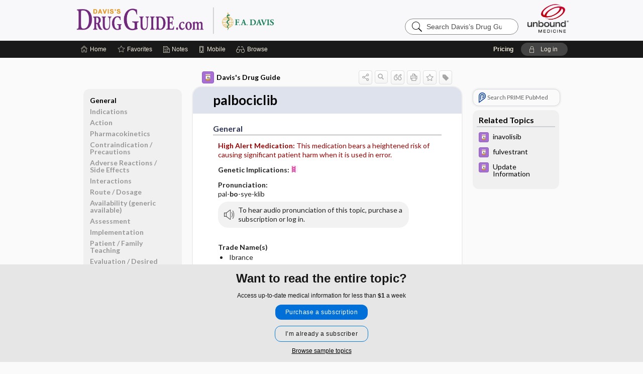

--- FILE ---
content_type: text/css
request_url: https://www.drugguide.com/ddo/css/s_screen.css?v=25.12.16_06
body_size: 115039
content:
a,abbr,acronym,address,applet,article,aside,audio,b,big,blockquote,body,canvas,caption,center,cite,code,dd,del,details,dfn,div,dl,dt,em,embed,fieldset,figcaption,figure,footer,form,h1,h2,h3,h4,h5,h6,header,hgroup,html,i,iframe,img,ins,kbd,label,legend,li,mark,menu,nav,object,ol,output,p,pre,q,ruby,s,samp,section,small,span,strike,strong,summary,table,tbody,td,tfoot,th,thead,time,tr,tt,u,ul,var,video{border:0;font-size:100%;font:inherit;margin:0;padding:0;vertical-align:baseline}article,aside,details,figcaption,figure,footer,header,hgroup,main,menu,nav,section{display:block}body{line-height:1}ol,ul{list-style:none}blockquote,q{quotes:none}blockquote:after,blockquote:before,q:after,q:before{content:"";content:none}table{border-collapse:collapse;border-spacing:0}button,input,select{font-family:inherit}input[type=submit i]{-webkit-appearance:none;-webkit-border-radius:0}body{--content-font-family:Lato}@font-face{font-family:unbound-icons;font-style:normal;font-weight:400;src:url(/shared/fonts/icons/unbound-icons.eot?v=51);src:url(/shared/fonts/icons/unbound-icons.eot?#iefix&v=51) format("embedded-opentype"),url(/shared/fonts/icons/unbound-icons.woff?v=51) format("woff"),url(/shared/fonts/icons/unbound-icons.ttf?v=51) format("truetype"),url(/shared/fonts/icons/unbound-icons.svg#icomoon?v=51) format("svg")}*{-webkit-font-smoothing:antialiased}body{background-color:#fafafa;font-family:Helvetica;min-width:320px;width:100%}.clear{clear:both}b,strong{font-weight:700}i{font-style:italic}a{color:#000}p+p{text-indent:0}@media only screen and (max-width:640px){input[type=checkbox].responsiveCheckbox:checked,input[type=checkbox].responsiveCheckbox:not(:checked){left:-9999px;position:absolute}input[type=checkbox].responsiveCheckbox+label{cursor:pointer;font-size:16px;padding-left:1.95em;position:relative}input[type=checkbox].responsiveCheckbox+label:before{background:#fff;border:2px solid #ccc;border-radius:4px;box-shadow:inset 0 1px 3px rgba(0,0,0,.1);content:" ";display:inline-block;height:1.25em;margin-right:6px;vertical-align:middle;width:1.25em}input[type=checkbox].responsiveCheckbox+label:after{color:#09ad7e;content:"✓ ";font-family:Lucida Sans Unicode,Arial Unicode MS,Arial;font-size:1.5em;left:1.45em;position:absolute;top:-.15em;transition:all .2s;vertical-align:middle}input[type=checkbox].responsiveCheckbox:not(:checked)+label:after{opacity:0;transform:scale(0)}input[type=checkbox].responsiveCheckbox:checked+label:after{opacity:1;transform:scale(1)}input[type=checkbox].responsiveCheckbox:disabled+label{color:#aaa}input[type=checkbox].responsiveCheckbox:disabled+label:before{background-color:#ddd;border-color:#bbb;box-shadow:none}input[type=checkbox].responsiveCheckbox:disabled:checked+label:after{color:#999}input[type=checkbox].responsiveCheckbox:focus+label:before{border:2px dotted blue}}@font-face{font-display:swap;font-family:unbound-icons;font-style:normal;font-weight:400;src:url(/shared/fonts/icons/unbound-icons.eot?v=51);src:url(/shared/fonts/icons/unbound-icons.eot?#iefix&v=51) format("embedded-opentype"),url(/shared/fonts/icons/unbound-icons.woff?v=51) format("woff"),url(/shared/fonts/icons/unbound-icons.ttf?v=51) format("truetype"),url(/shared/fonts/icons/unbound-icons.svg#icomoon?v=51) format("svg")}[class*=" icon-"]:before,[class^=icon-]:before{font-style:normal;margin-right:8px}[class*=" icon-"]:before,[class^=icon-]:before,[data-icon]:before{speak:none;-webkit-font-smoothing:antialiased;-moz-osx-font-smoothing:grayscale;font-family:unbound-icons;font-variant:normal;font-weight:400;line-height:1;text-transform:none}[data-icon]:before{content:attr(data-icon)}.icon-ubi_spark_solo:before{content:""}.icon-ubi_spark:before{content:""}.icon-preview:before{content:""}.icon-undo2:before{content:""}.icon-redo2:before{content:""}.icon-forward:before{content:""}.icon-reply:before{content:""}.icon-spinner:before{content:""}.icon-spinner2:before{content:""}.icon-spinner3:before{content:""}.icon-spinner8:before{content:""}.icon-spinner9:before{content:""}.icon-spinner10:before{content:""}.icon-binoculars:before{content:""}.icon-search3:before{content:""}.icon-zoom-in:before{content:""}.icon-zoom-out:before{content:""}.icon-enlarge:before{content:""}.icon-shrink:before{content:""}.icon-tree:before{content:""}.icon-loop:before{content:""}.icon-loop2:before{content:""}.icon-arrow-up-left2:before{content:""}.icon-arrow-up2:before{content:""}.icon-arrow-up-right2:before{content:""}.icon-arrow-right2:before{content:""}.icon-arrow-down-right2:before{content:""}.icon-arrow-down2:before{content:""}.icon-arrow-down-left2:before{content:""}.icon-arrow-left2:before{content:""}.icon-terminal:before{content:""}.icon-dice:before{content:""}.icon-pacman:before{content:""}.icon-bullhorn:before{content:""}.icon-stats-bars2:before{content:""}.icon-tux:before{content:""}.icon-larger_SL-Manager:before{color:#c03;content:""}.icon-algo_icon:before{color:#2868c1;content:""}.icon-reorder:before{content:""}.icon-eye:before{content:""}.icon-eye-cross:before{content:""}.icon-linkedin:before{content:""}.icon-create_task_upub:before{content:""}.icon-icon:before{content:""}.icon-menu:before{content:"๠"}.icon-users:before{content:""}.icon-stats:before{content:""}.icon-bars:before{content:""}.icon-switch:before{content:""}.icon-library:before{content:""}.icon-insert_link_to_a_footnote:before{content:""}.icon-swoosh:before{content:""}.icon-lab:before{content:""}.icon-book:before{content:""}.icon-heart-broken:before{content:""}.icon-cog:before{content:""}.icon-back-link:before{content:""}.icon-comment:before{content:""}.icon-exclamation:before{content:""}.icon-footnote:before{content:""}.icon-insert-edit-link:before{content:""}.icon-injection:before{content:""}.icon-insert-table-link:before{content:""}.icon-insert-to-boxed-link:before{content:""}.icon-inter_content_link:before{content:""}.icon-refstar:before{content:""}.icon-insert-boxed-matter1:before{content:""}.icon-bars2:before{content:""}.icon-Pill:before{content:""}.icon-sort-alphabetically:before{content:""}.icon-chart:before{content:""}.icon-chart2:before{content:""}.icon-presentation:before{content:""}.icon-pie:before{content:""}.icon-graph:before{content:""}.icon-statistics:before{content:""}.icon-stackoverflow:before{content:""}.icon-cloud:before{content:""}.icon-cloud-download:before{content:""}.icon-cloud-upload:before{content:""}.icon-close:before{content:""}.icon-checkmark:before{content:""}.icon-checkmark2:before{content:""}.icon-info:before{content:""}.icon-notebook:before{content:""}.icon-list:before{content:""}.icon-uniE629:before{content:""}.icon-uniE62A:before{content:""}.icon-notes_icon:before{content:""}.icon-tree1:before{content:""}.icon-stopwatch:before{content:""}.icon-blog:before{content:""}.icon-about_us:before{content:""}.icon-group_discounts:before{content:""}.icon-careers:before{content:""}.icon-company:before{content:""}.icon-contact_us:before{content:""}.icon-dictionaries:before{content:""}.icon-drug_guides:before{content:""}.icon-emergency:before{content:""}.icon-evidence_tools:before{content:""}.icon-faq:before{content:""}.icon-for_media:before{content:""}.icon-help:before{content:""}.icon-installation:before{content:""}.icon-lab_and_diagnostics:before{content:""}.icon-leadership:before{content:""}.icon-medical_references:before{content:""}.icon-medical_schools:before{content:""}.icon-news:before{content:""}.icon-nursing_schools:before{content:""}.icon-play_button:before{content:""}.icon-partners:before{content:""}.icon-pediatrics:before{content:""}.icon-pharmacy:before{content:""}.icon-publishers:before{content:""}.icon-shopping_cart:before{content:""}.icon-shopping_cart1:before{content:""}.icon-unbound_platform:before{content:""}.icon-using_the_app:before{content:""}.icon-veterinary:before{content:""}.icon-videos:before{content:""}.icon-android:before{content:""}.icon-windows8:before{content:""}.icon-apple:before{content:""}.icon-anesthesia:before{content:""}.icon-dictionaries2:before{content:""}.icon-medicine:before{content:""}.icon-sphere:before{content:""}.icon-button_arrow:before{content:""}.icon-arrow-up:before{content:""}.icon-nav_arrow:before{content:""}.icon-nursing:before{content:""}.icon-list1:before{content:""}.icon-facebook:before{content:""}.icon-twitter:before{content:""}.icon-youtube:before{content:""}.icon-trash:before{content:""}.icon-trash_big:before{content:""}.icon-refresh:before{content:""}.icon-web:before{content:""}.icon-upub_algorithms:before{content:""}.icon-upub_configure:before{content:""}.icon-upub_discuss:before{content:""}.icon-upub_doc_link_graph:before{content:""}.icon-upub_edit_all:before{content:""}.icon-upub_edit_section:before{content:""}.icon-upub_history:before{content:""}.icon-upub_index:before{content:""}.icon-upub_media:before{content:""}.icon-upub_pdf:before{content:""}.icon-upub_print:before{content:""}.icon-upub_publish:before{content:""}.icon-upub_references:before{content:""}.icon-upub_route:before{content:""}.icon-upub_view:before{content:""}.icon-view_big:before{content:""}.icon-me:before{content:""}.icon-log_in:before{content:""}.icon-favorite:before{content:""}.icon-search:before{content:""}.icon-document:before{content:""}.icon-favorite2:before{content:""}.icon-journals:before{content:""}.icon-latest:before{content:""}.icon-notes:before{content:""}.icon-favorite_solid:before{content:""}.icon-full_text:before{content:""}.icon-tagged:before{content:""}.icon-untagged:before{content:""}.icon-upub_fragmentid:before{content:""}.icon-prime_logo_graphic:before{content:""}.icon-trash1:before{content:""}.icon-browse:before{content:""}.icon-bookmark:before{content:""}.icon-authorship:before{content:""}.icon-search1:before{content:""}.icon-institution:before{content:""}.icon-arrow2:before{content:""}.icon-close1:before{content:""}.icon-cme-arrow:before{content:""}.icon-instagram:before{content:""}.icon-cme:before{content:""}.icon-cme_solid:before{content:""}.icon-upub_document:before{content:""}.icon-upub_questions:before{content:""}.icon-upub_template:before{content:""}.icon-upub_test:before{content:""}.icon-arrow1_solid:before{content:""}.icon-collapse_course:before{content:""}.icon-lilGuy3:before{content:""}.icon-companion_web_entry_vector_share:before{content:""}.icon-companion_web_entry_vector_favorite_hollow:before{content:""}.icon-favorite_expanded:before{content:""}.icon-companion_web_entry_vector_favorite_solid:before{content:""}.icon-favorite_favorited_expanded:before{content:""}.icon-companion_web_entry_vector_print:before{content:""}.icon-companion_web_entry_vector_quotes:before{content:""}.icon-companion_web_entry_vector_grasp:before{content:""}.icon-uniE93D:before{content:""}.icon-uniE93E:before{content:""}.icon-uniE93F:before{content:""}.icon-uniE940:before{content:""}.icon-uniE941:before{content:""}.icon-uniE942:before{content:""}.icon-uniE943:before{content:""}.icon-uniE944:before{content:""}.icon-uniE945:before{content:""}.icon-uniE946:before{content:""}.icon-uniE947:before{content:""}.icon-uniE948:before{content:""}.icon-uniE949:before{content:""}.icon-uniE94A:before{content:""}.icon-uniE94B:before{content:""}.icon-tagEmpty:before{content:""}.icon-tagEmpty_Expand:before{content:""}.icon-tagFull:before{content:""}.icon-trash2:before{content:""}.icon-big_arrow_left:before{content:""}.icon-big_arrow_right:before{content:""}.icon-arrow1_solid_unbound-icons:before{content:""}.icon-arrow1_empty_unbound-icons:before{content:""}.icon-upub_configure_full:before{content:""}.icon-upub_configure_full1:before{content:""}.icon-about_test:before{content:""}.icon-download:before{content:""}.icon-general:before{content:""}.icon-manage_questions:before{content:""}.icon-metadata:before{content:""}.icon-test_stats:before{content:""}.icon-upload:before{content:""}.icon-view_test:before{content:""}.icon-uniE95D:before{content:""}.icon-load_AI:before{content:""}.icon-pencil:before{content:""}.icon-X:before{content:""}.icon-index:before{content:""}.icon-media:before{content:""}.icon-reference:before{content:""}.icon-route:before{content:""}.icon-template:before{content:""}.icon-glasses:before{content:""}.icon-minus:before{content:""}.icon-link:before{content:""}.icon-remove_media:before{content:""}.icon-sub_index:before{content:""}.icon-copy:before{content:""}.icon-uniE96C:before{content:""}.icon-uniE96D:before{content:""}.icon-uniE96E:before{content:""}.icon-full_text1:before{content:""}.icon-upub_pdf1:before{content:""}.icon-cme1:before{content:""}.icon-notes1:before{content:""}.icon-houseicon:before{content:""}.icon-mobile_device:before{content:""}.icon-log_in1:before{content:""}.icon-prime_logo_graphic1:before{content:""}.icon-remove_media1:before{content:""}.icon-upub_document1:before{content:""}.icon-clinical_trial:before{content:""}.icon-MigratedIcon:before{content:""}.icon-GroupsIcon:before{content:""}.icon-thumbsup:before{content:""}.icon-thumbsupfilled:before{content:""}.icon-video_icon:before{content:""}.icon-corner-resize:before{content:""}.icon-corner-resize-arrow:before{content:""}.icon-rotate_icon:before{content:""}.icon-bubble:before{content:""}.icon-bubble2:before{content:""}.icon-phone:before{content:""}.icon-mail:before{content:""}.icon-planeicon-nocolor:before{content:""}.icon-close2:before{content:""}.icon-latest1:before{content:""}.icon-journals1:before{content:""}.icon-arrow21:before{content:""}.icon-pencil1:before{content:""}.icon-search2:before{content:""}.icon-search_full:before{content:""}.icon-shakinghands:before{content:""}.icon-surgical:before{content:""}.grayout-loading{align-items:center;background-color:#000;display:flex;height:100vh;justify-content:center;left:0;opacity:.8;position:fixed;top:0;width:100%;z-index:100}.grayout-loading.hidden{display:none}.loading-image{left:50%;min-width:300px;position:fixed;top:50%;transform:translate(-50%,-50%);width:25%}@keyframes breathe{0%{transform:rotate(0deg)}to{transform:rotate(1turn)}}.lds-dual-ring,.loading-ring{display:inline-block;height:80px;width:80px}.lds-dual-ring.loading-ring,.loading-ring.loading-ring{height:48px;width:48px}.lds-dual-ring:after,.loading-ring:after{animation:lds-dual-ring 1.2s linear infinite;border-color:#fff transparent;border-radius:50%;border-style:solid;border-width:6px;content:" ";display:block;height:64px;margin:8px;width:64px}.loading-ring:after{border-color:#ccc transparent;height:28px;left:-4px;position:relative;top:-4px;width:28px}@keyframes lds-dual-ring{0%{transform:rotate(0deg)}to{transform:rotate(1turn)}}body.hide-x-over{overflow-x:hidden}#page{background-color:#fafafa;display:flex;justify-content:center;padding:24px 0}@media only screen and (max-width:865px){#page{padding:20px 0}}@media only screen and (max-width:523px){#page{padding:17px 0}}@media only screen and (max-width:420px){#page{padding:16px 0 22px}}#page.bare{background-color:#fff;display:block;padding:0}#page.bare #content{width:100%}#page.bare #document-body{border:none;box-shadow:none;margin:0 20px;padding:0}#page.bare .respTest{display:none}@media only screen and (max-width:700px){#page.bare .respTest{display:block}}#content{display:flex;justify-content:center;min-height:calc(100vh - 580px);order:1;text-align:left;width:calc(100vw - 40px)}body.newFonts #content{font-family:Lato}@media only screen and (max-width:700px){#content{box-sizing:border-box;display:flex;flex-direction:column;justify-content:flex-start;max-width:100vw;padding:0 2vw;width:100%}}@media only screen and (min-width:701px){#content.unloaded{display:flex}#content.unloaded #document-body{margin-left:0;order:2}#content.unloaded>.sidebarScroll{position:static!important}#content.unloaded #document-sidebar{order:3}}#content-about-detail{margin:-24px auto 0;min-height:650px;position:relative;text-align:left;width:100%}@media only screen and (max-width:700px){#content-about-detail{display:flex;flex-direction:column}}.content-box{margin-bottom:25px}p:empty{display:none}#document-body{flex-grow:1;line-height:1.3;margin:0 20px;max-width:539px;min-width:320px;order:2}#document-body.wide{max-width:735px}#document-body.really-wide{max-width:931px}#document-body.no_nav{max-width:755px}@media only screen and (max-width:700px){#document-body{box-sizing:border-box;margin:0 auto 10px;max-width:none;order:2;width:100%}#document-body.wide{margin:0 auto}}#stickyHide{background:#fafafa;height:48px;position:fixed;top:34px;width:100vw;z-index:1002}#stickyHide.noshow{display:none!important}body[is-device-noframe=true] #stickyHide{top:0}#navigation{color:#f5efe0;display:flex;height:34px;justify-content:flex-end;line-height:30px;margin:0 auto;max-width:980px;text-align:center;width:93%}#navigation ul{display:flex;flex-grow:10;flex-shrink:0;height:34px;margin:0;padding:0}@media only screen and (max-width:640px){#navigation ul{margin:0 auto;width:100%}}#navigation li{color:#f5efe0;flex-shrink:0;font-size:14px;list-style-type:none;padding:0 10px 0 11px}#navigation li a:before{display:inline-block;font-family:unbound-icons;font-size:14px;line-height:1em;margin-top:-1px}#navigation li#fav-link a:before,#navigation li#home-link a:before{margin-top:-2px}#navigation li#home-link a:before{content:""}@media only screen and (max-width:1024px){#navigation li#home-link .fullScrOnly{display:none}}#navigation li#fav-link{margin-left:1px}#navigation li#fav-link a:before{content:""}#navigation li#notes-link a:before{content:""}#navigation li#prime-link a:before{content:""}@media only screen and (max-width:1024px){#navigation li#prime-link .fullScrOnly{display:none}}#navigation li#cme-link a:before{content:""}#navigation li#account a:before{content:""}@media screen and (min-width:640px){#navigation li#account{display:none}}#navigation li#mobile-link a:before{content:""}#navigation li#assist-link a:before{content:""}#navigation li#tests-link a:before{content:" "}#navigation li#imagelibrary-link a:before{content:""}#navigation li#grasp-link a:before{content:""}#navigation li#browse-list a:before{content:""}#navigation li.drop-down-menuitem{display:block!important}#navigation li a{align-items:center;color:inherit;cursor:pointer;display:inline-flex;font-size:.888888em;height:34px;line-height:34px;text-decoration:none}#navigation li a:hover{color:#d2d2d2}@media only screen and (max-width:700px){#navigation li a#browse-link{background-position:35px 15px}}#navigation li a .text{font-size:inherit;margin-left:4px}#navigation li:last-of-type a span{padding-right:6px}@media only screen and (max-width:700px){#navigation li:last-of-type a span.fullScrOnly{display:none}}@media only screen and (max-width:640px){#navigation li:nth-last-of-type(2n) a span.fullScrOnly{display:none}}#navigation #logout{background:#444;border-radius:30px;height:26px;line-height:26px;text-shadow:none;z-index:1}#navigation #logout:hover{background:#555}#navigation #logout span{min-width:45px}@media only screen and (max-width:740px){#navigation #logout span{display:none}}#navigation .burgerButton{display:none}#navigation #greeting{align-items:center;color:#f0f0f0;display:flex;flex-grow:1;flex-shrink:1;font-size:12px;font-weight:400;height:34px;justify-content:flex-end;line-height:34px;max-width:calc(100% - 520px);overflow:hidden;text-shadow:#000 0 1px 0}@media only screen and (max-width:700px){#navigation #greeting{max-width:none}}#navigation #greeting-text{flex-grow:1;flex-shrink:1;margin-right:12px;overflow:hidden;overflow-x:hidden;text-align:right}#navigation #greeting-text .text{display:inline-block;max-width:100%;overflow:hidden;position:relative;text-overflow:ellipsis;vertical-align:middle;white-space:nowrap}#navigation #greeting-text .textRepeat{display:none}@media only screen and (max-width:900px){#navigation #greeting-text{display:none}}#navigation .gradientOverlay{display:none}#navigation #greeting.scroll .text{animation-duration:25s;animation-iteration-count:infinite;animation-name:hScroll;animation-timing-function:linear;overflow:initial;text-overflow:clip}@keyframes hScroll{0%{left:0}40%{left:0}}#navigation #greeting.scroll .text .textRepeat{display:initial}#navigation #greeting.scroll .gradientOverlay{background:linear-gradient(-90deg,#191919 20%,transparent);display:initial;height:34px;position:absolute;transform:translate(-103px);width:20px}@media only screen and (max-width:600px){#subheader #navigation{justify-content:space-between;width:100%}#subheader #navigation .burgerButton{align-items:center;cursor:pointer;display:flex;font-size:26px;padding:0 16px}#subheader #navigation .burgerButton .burger:before{content:"";font-family:unbound-icons;vertical-align:middle}#subheader #navigation .burgerButton:hover{color:#fff}#subheader #navigation #navlist{background-color:#252525;border-bottom-right-radius:20px;box-shadow:1px 1px 3px #1a1a1a;display:none;flex-direction:column;height:auto;left:0;margin-top:34px;position:absolute;transition:left .5s;width:200px;z-index:1000000}#subheader #navigation #navlist.slideOut{left:-210px}#subheader #navigation #navlist.show{display:flex}#subheader #navigation #navlist li{cursor:pointer;display:inline-flex;font-size:20px;justify-content:flex-start;padding:0}#subheader #navigation #navlist li a{padding:4px 20px;width:100%}#subheader #navigation #navlist li a:before{font-size:26px;width:34px}#subheader #navigation #navlist li#home-link a:after{display:none}#subheader #navigation #navlist li:not(.current-command){color:#fff}#subheader #navigation #navlist li:not(.current-command) a:hover{color:inherit}#subheader #navigation #navlist li:not(.current-command):hover{color:#666}#subheader #navigation #navlist .fullScrOnly{display:initial}#subheader #navigation #greeting{flex-grow:1}#subheader #navigation #greeting-text,#subheader #navigation #logout span{display:initial}#subheader #navigation #logout{margin-right:2%}#subheader.fixedsubheader #navlist{position:fixed}}#logout{align-items:center;color:#f5efe0;cursor:pointer;display:inline-flex;padding:0 15px;text-decoration:none}#logout:before{content:"";display:inline-block;font-family:unbound-icons;font-size:14px}#logout span{margin-left:4px}#logout img{margin-top:3px;padding-right:6px;position:relative;top:1px}#logout img.ie7{top:6px}#pricing{font-weight:700}#pricing,a#account{align-items:center;color:#f5efe0;cursor:pointer;display:inline-flex;padding:0 15px;text-decoration:none}@media only screen and (max-width:640px){a#account{display:none}}a#account:before{content:"";display:inline-block;font-family:unbound-icons;font-size:14px}a#account span{margin-left:4px}a#account img{margin-top:3px;padding-right:6px;position:relative;top:1px}a#account img.ie7{top:6px}.doclink,.study_link{border-bottom:1px dotted #2d3e75;color:#2d3e75;font-weight:none;text-decoration:none}.doclink.ytlink,.study_link.ytlink{border-bottom:none}.doclink:hover,.study_link:hover{color:#0096e4;text-decoration:none}.doclink span.highlight,.study_link span.highlight{text-decoration:underline}#navigation .current-command a,#navigation[color_template="5minute"] .current-command a{color:#89b1d7}#navigation .current-command a:hover,#navigation[color_template="5minute"] .current-command a:hover{color:#6398ca}#navigation[color_template=apsa] .current-command a{color:#71b3f4}#navigation[color_template=apsa] .current-command a:hover{color:#429af0}#navigation[color_template=nutritionguide] .current-command a{color:#83b6d8}#navigation[color_template=nutritionguide] .current-command a:hover{color:#5c9fcc}#navigation[color_template=washingtonmanual] .current-command a{color:#8cb3ca}#navigation[color_template=washingtonmanual] .current-command a:hover{color:#699cba}#navigation[color_template=anesthesia] .current-command a,#navigation[color_template=emergency] .current-command a,#navigation[color_template=evidence] .current-command a,#navigation[color_template=harrisons] .current-command a,#navigation[color_template=labdxtest] .current-command a,#navigation[color_template=medicine] .current-command a,#navigation[color_template=nursingcentral] .current-command a,#navigation[color_template=pedscentral] .current-command a,#navigation[color_template=relief] .current-command a{color:#fda830}#navigation[color_template=anesthesia] .current-command a:hover,#navigation[color_template=emergency] .current-command a:hover,#navigation[color_template=evidence] .current-command a:hover,#navigation[color_template=harrisons] .current-command a:hover,#navigation[color_template=labdxtest] .current-command a:hover,#navigation[color_template=medicine] .current-command a:hover,#navigation[color_template=nursingcentral] .current-command a:hover,#navigation[color_template=pedscentral] .current-command a:hover,#navigation[color_template=relief] .current-command a:hover{color:#f89202}#navigation[color_template=ddo] .current-command a{color:#af5cbb}#navigation[color_template=ddo] .current-command a:hover{color:#9543a1}#navigation[color_template=harrietlane] .current-command a{color:#9caee8}#navigation[color_template=harrietlane] .current-command a:hover{color:#738cde}#navigation[color_template=hopkins] .current-command a{color:#73b3e7}#navigation[color_template=hopkins] .current-command a:hover{color:#479be0}#navigation[color_template=icd] .current-command a{color:#a1acde}#navigation[color_template=icd] .current-command a:hover{color:#7b8bd1}#navigation[color_template=merckmanual] .current-command a{color:#81bb77}#navigation[color_template=merckmanual] .current-command a:hover{color:#62aa55}#navigation[color_template=tabersonline] .current-command a{color:#71bc90}#navigation[color_template=tabersonline] .current-command a:hover{color:#50aa75}#navigation[color_template=ucentral] .current-command a{color:#2dc847}#navigation[color_template=ucentral] .current-command a:hover{color:#249e38}#browse-list-drop{background-image:url(../images/drop-down-notch.png);background-position:139px 0;background-repeat:no-repeat;display:none;height:auto;padding-top:10px;position:absolute;text-align:left;width:300px;z-index:1000001}#browse-list-drop ul{background-color:#fff;border:5px solid #182649;border-radius:10px;box-shadow:0 2px 7px rgba(0,0,0,.7);height:auto;list-style:none;margin:0;padding:0;width:calc(100% - 10px)}#browse-list-drop ul li{background:none;background-color:#fff;border-bottom:1px solid #d2d2d2;border-top:1px solid #fff;display:block!important;height:40px;line-height:40px;list-style-type:square;margin:0;padding:0;text-shadow:none;width:275px}#browse-list-drop ul li.first,#browse-list-drop ul li.first a{border-top-left-radius:10px;border-top-right-radius:10px}#browse-list-drop ul li.last{border-bottom:1px solid #fff}#browse-list-drop ul li.last,#browse-list-drop ul li.last a{border-bottom-left-radius:10px;border-bottom-right-radius:10px}#browse-list-drop ul li a{color:#000;cursor:pointer;display:block;font-family:Helvetica;font-size:14px;font-weight:700;height:40px;line-height:40px;margin:0;overflow:hidden;padding:0 0 0 38px;position:relative;text-decoration:none;text-overflow:ellipsis;text-shadow:none;white-space:nowrap;width:85%}#browse-list-drop ul li a:hover{background-color:#f5f5f5;color:#000}#browse-list-drop ul li a img{left:7px;max-width:24px;position:absolute;top:8px}@media only screen and (max-width:600px){#browse-list-drop{left:0!important;width:100%}#browse-list-drop ul,#browse-list-drop ul li,#browse-list-drop ul li a{width:auto}}ul.browse-subindex{list-style:none;margin:0}ul.browse-subindex li{padding:5px 0 0}ul.browse-subindex li img{top:10px}ul.browse-subindex li.index{line-height:22px;overflow:hidden;padding:5px 0 0}ul.browse-subindex li.index a,ul.browse-subindex li.index a:visited{background-image:url(../images/index_expand.gif);background-position:0 11px;background-repeat:no-repeat;float:none;font-weight:400;height:20px;line-height:20px;margin:0 0 0 18px;padding-left:28px;text-decoration:none}ul.browse-subindex li.index:hover{background-color:#f5f5f5}ul.browse-subindex li.indexentry{line-height:22px;overflow:hidden;padding:5px 0 0}ul.browse-subindex li.indexentry a,ul.browse-subindex li.indexentry a:visited{background-image:url(../images/file.png);background-position:0 11px;background-repeat:no-repeat;float:none;font-weight:400;line-height:20px;margin:0 0 0 45px;padding-left:20px;text-decoration:none}ul.browse-subindex li.indexentry:hover{background-color:#f5f5f5}ul.browse-subindex li.MLU a:before{background-color:#2479ce;border-radius:20px;color:#fff;content:"";display:inline-block;font-family:unbound-icons;font-size:20px;font-style:normal;font-weight:400;height:20px;line-height:16px;margin-left:-33px;margin-right:10px;margin-top:-6px;padding-left:1px;padding-top:4px;text-shadow:none;vertical-align:middle;width:22px}ul.browse-subindex li.MLU:hover{background-color:#f5f5f5}.browse-list-holder ul.browse-subindex li.index{padding:0}.browse-list-holder ul.browse-subindex li.index:first-child:not(.first){border-top:1px solid #d9dbe0}.browse-list-holder ul.browse-subindex li.index a{background-position:0 16px;height:auto;padding-top:13px;white-space:normal}.browse-list-holder ul.browse-subindex li.index a .link-text{-webkit-line-clamp:2;-webkit-box-orient:vertical;display:-webkit-box;overflow:hidden;text-overflow:ellipsis}#calculator-list-drop{display:none;height:auto;position:absolute;width:300px;z-index:2000}#calculator-list-drop ul{background-color:#fff;border:5px solid #182649;border-radius:10px;box-shadow:0 2px 7px rgba(0,0,0,.7);overflow:hidden}#calculator-list-drop ul li{border-bottom:1px solid #d2d2d2}#calculator-list-drop ul li.first,#calculator-list-drop ul li.first a{border-top-left-radius:10px;border-top-right-radius:10px}#calculator-list-drop ul li.last{border-bottom:1px solid #fff}#calculator-list-drop ul li.last,#calculator-list-drop ul li.last a{border-bottom-left-radius:10px;border-bottom-right-radius:10px}#calculator-list-drop ul li a{color:#000;font-size:14px;font-weight:700;padding:10px;width:calc(100% - 20px)}#calculator-list-drop ul li a:hover{background-color:#f5f5f5;color:#000}#calculator-list-drop ul li .imgBox{height:24px;width:24px}#calculator-list-drop ul li .imgBox .idx-content-icon.default:after,#calculator-list-drop ul li .imgBox:after{content:""}@media only screen and (max-width:700px){#calculator-list-drop ul li{border:none;margin:0}}.visuallyhidden{clip:rect(0 0 0 0);border:0;color:#000;height:1px;margin:-1px;overflow:hidden;padding:0;position:absolute;width:1px}#header{background-color:#f8f8fa;opacity:1;-webkit-transition:-webkit-height 1s ease,visibility 1s ease,opacity 1s ease;-moz-transition:-moz-height 1s ease,visibility 1s ease,opacity 1s ease;-ms-transition:-ms-height 1s ease,visibility 1s ease,opacity 1s ease;-o-transition:-o-height 1s ease,visibility 1s ease,opacity 1s ease;transition:height 1s ease,visibility 1s ease,opacity 1s ease;visibility:visible;width:100%}#header.fixedsubheader{opacity:0;visibility:hidden}#header .skipnav{text-align:left}#header .skipnav a{height:1px;left:-10000px;overflow:hidden;position:absolute;width:1px}#header .skipnav a:active,#header .skipnav a:focus{height:auto;left:0;overflow:visible;position:static;text-decoration:underline;width:auto}#banner{height:auto;margin:0 auto;max-width:980px;padding:10px 0;position:relative;width:93%;z-index:50}@media only screen and (max-width:720px){#banner{clear:right;min-height:54px}}@media only screen and (max-width:485px){#banner{min-height:48px;padding:12px 0 11px}}@media only screen and (max-width:420px){#banner{min-height:46px}}@media only screen and (max-width:975px){#banner.has-custom-header-img #banner-search{clear:both;float:none;margin:0 auto;padding:16px 0 2px}#banner.has-custom-header-img #banner-search-field{width:95%}#banner.has-custom-header-img .app-home{left:0;position:absolute;top:14px}}.session-message{align-items:center;background-color:#516675;color:#fff;display:-webkit-box;display:-moz-box;display:-ms-flexbox;display:-webkit-flex;display:flex;flex-direction:column;font-size:120%;font-weight:700;height:30px;justify-content:center;text-align:center}.banner-sl-image{float:right;margin-right:50px;width:175px}@media only screen and (max-width:720px){.banner-sl-image{display:none}}.app-home{background-position:0;background-repeat:no-repeat;background-size:contain;display:block;height:60px;margin-bottom:1px;text-indent:-9999em;width:500px}@media only screen and (max-width:800px){.app-home{height:54px;width:315px}}@media only screen and (max-width:720px){.app-home{left:0;position:absolute;top:14px}}@media only screen and (max-width:485px){.app-home{background-size:contain;height:45px;top:12px}}@media only screen and (max-width:420px){.app-home{width:244px}}.ub-home{background-image:url(../images/unboundlogo_header.png);background-position:100%;background-repeat:no-repeat;background-size:88px;float:right;height:63px;margin-right:-5px;margin-top:-5px;width:88px}@media only screen and (max-width:800px){.ub-home{background-size:contain;height:54px}}@media only screen and (max-width:485px){.ub-home{height:50px;width:72px}}@media only screen and (max-width:420px){.ub-home{background-size:contain;height:45px;width:65px}}#banner-search{float:right;margin-right:15px;margin-top:27px}#banner-search.hidden-search{display:none}@media only screen and (max-width:800px){#banner-search{margin-top:21px}}@media only screen and (max-width:720px){#banner-search{clear:both;float:none;margin:0 auto;padding:16px 0 2px}}#banner-search .banner-search-input-wrapper{display:flex}#banner-search .banner-search-input-wrapper input[type=submit]{background:none;border:none;color:#000;cursor:pointer;font-family:unbound-icons;font-size:20px;padding:6px 6px 6px 14px;position:absolute}#banner-search .banner-search-input-wrapper input[type=submit]:focus{outline:none}#banner-search #banner-search-field{background-color:#fff;border:1px solid #878787;border-radius:100vh;color:#000;font-size:14px;padding:7px 32px;text-indent:10px}#banner-search #banner-search-field::placeholder{color:#4d4d4d}#banner-search #banner-search-field:focus{outline:none}@media only screen and (max-width:640px){#banner-search #banner-search-field{font-size:16px}}@media only screen and (max-width:720px){#banner-search #banner-search-field{width:95%}}@media only screen and (max-width:523px){#banner-search #banner-search-field{width:92%}}#subheader{background:#191919;height:34px;min-width:calc(100% - 10px);width:100%;z-index:2001}#subheader.fixedsubheader{left:0;position:fixed;top:0}#android-native-install-prompt{align-items:center;background-color:#fafafa;border-bottom:1px solid #ccc;box-shadow:2px 1px 1px #ccc;box-sizing:border-box;display:none;height:64px;justify-content:space-around;left:0;padding:16px 16px 10px;top:0;width:100%;z-index:2001}#android-native-install-prompt #close-android-native-install-prompt{cursor:pointer;padding:16px}#android-native-install-prompt #close-android-native-install-prompt img{max-height:12px}#android-native-install-prompt #android-native-install-prompt-activate{align-items:center;cursor:pointer;display:flex;flex:1;height:100%;padding-left:16px}#macos-app-install-prompt-wrapper{background-color:#f8f8fa;border-bottom:1px solid #ccc;box-shadow:2px 1px 1px #ccc;box-sizing:border-box;display:none;left:0;position:relative;top:0;width:100%;z-index:2001}#macos-app-install-prompt-wrapper *{box-sizing:border-box}#macos-app-install-prompt-wrapper #macos-app-install-prompt-banner{align-items:center;display:flex;margin:0 auto;max-width:980px;min-height:64px;padding:10px 0;width:93%}#macos-app-install-prompt-wrapper #macos-app-install-prompt-banner #macos-app-install-prompt-close{align-items:center;cursor:pointer;display:flex;height:100%;left:24px;margin-right:8px;position:absolute}@media only screen and (max-width:1024px){#macos-app-install-prompt-wrapper #macos-app-install-prompt-banner #macos-app-install-prompt-close{position:static}}#macos-app-install-prompt-wrapper #macos-app-install-prompt-banner #macos-app-install-prompt-close:before{content:"";display:inline-block;font-family:unbound-icons;font-size:14px}#macos-app-install-prompt-wrapper #macos-app-install-prompt-banner #macos-app-install-prompt-content{align-items:center;color:#000;display:flex;flex:1;font-size:18px;height:100%}#macos-app-install-prompt-wrapper #macos-app-install-prompt-banner #macos-app-install-prompt-content #macos-app-install-prompt-content-body{align-items:center;display:flex;justify-content:flex-start;padding:0 0 0 14px}#macos-app-install-prompt-wrapper #macos-app-install-prompt-banner #macos-app-install-prompt-content #macos-app-install-prompt-content-body #macos-app-install-prompt-content-sep{border-left:1px solid #8f8f91;height:36px;margin-left:8px}#macos-app-install-prompt-wrapper #macos-app-install-prompt-banner #macos-app-install-prompt-content #macos-app-install-prompt-content-body #macos-app-install-prompt-content-subtext{color:#8f8f91;font-size:16px;padding:0 0 0 8px}#macos-app-install-prompt-wrapper #macos-app-install-prompt-banner #macos-app-install-prompt-content img{max-height:44px}#macos-app-install-prompt-wrapper #macos-app-install-prompt-banner #macos-app-install-buttons{align-items:center;cursor:pointer;display:flex;justify-content:space-evenly;text-decoration:none}#macos-app-install-prompt-wrapper #macos-app-install-prompt-banner #macos-app-install-buttons #macos-app-install-prompt-activate{background-color:#3777f3;border-radius:18px;color:#fff;font-size:18px;margin-left:auto;padding:8px 20px}#macos-app-install-prompt-wrapper #macos-app-install-prompt-banner #macos-app-install-buttons .macos-app-install-smalltext{color:#8f8f91;font-size:14px;margin-left:14px}@media only screen and (max-width:640px){#macos-app-install-prompt-wrapper #macos-app-install-prompt-banner #macos-app-install-buttons .macos-app-install-smalltext{display:none}}.ui-autocomplete{-webkit-background-clip:padding-box;-moz-background-clip:padding;background-clip:padding-box;background-color:#fff;border:1px solid rgba(0,0,0,.2);*border-bottom-width:2px;*border-right-width:2px;box-shadow:0 5px 10px rgba(0,0,0,.2);display:none;left:0;list-style:none;margin:0 0 10px 63px;min-width:160px;padding:4px 0;position:absolute;top:100%;z-index:2001}.ui-menu-item>a.ui-corner-all{clear:both;color:#555;display:block;font-weight:400;line-height:18px;padding:3px 15px;text-decoration:none;white-space:nowrap}.ui-state-active,.ui-state-hover{background-color:#08c;background-image:none;border-radius:0;-webkit-border-radius:0;-moz-border-radius:0;color:#fff;text-decoration:none}.ui-helper-hidden{display:none}.ui-helper-hidden-accessible{clip:rect(0 0 0 0);border:0;height:1px;margin:-1px;overflow:hidden;padding:0;position:absolute;width:1px}.ui-helper-reset{border:0;font-size:100%;line-height:1.3;list-style:none;margin:0;outline:0;padding:0;text-decoration:none}.ui-helper-clearfix:after,.ui-helper-clearfix:before{border-collapse:collapse;content:"";display:table}.ui-helper-clearfix:after{clear:both}.ui-helper-zfix{filter:Alpha(Opacity=0);height:100%;left:0;opacity:0;position:absolute;top:0;width:100%}.login_text{display:block;font-size:12px;font-weight:400;margin-top:10px}#banner-push-down{background-color:#001c64;color:#fff;display:block;padding:26px 0}#banner-push-down[banner_id*=seasonal_promotion_banner]{padding:12px 0}#banner-push-down[banner_id*=seasonal_promotion_banner] .close{padding:0}@media(pointer:coarse),(pointer:none){#banner-push-down[banner_id*=seasonal_promotion_banner]{display:none}}#banner-push-down.hiding{box-sizing:border-box;max-height:0;overflow:hidden;padding:0;transition:padding .3s}#banner-push-down.hiding .close{opacity:0;transition:opacity .3s}#banner-push-down.hide{display:none}#banner-push-down .banner-inner{box-sizing:border-box;font-size:16px;margin:auto;max-width:1060px!important;padding:0 40px;text-align:center;width:93%}#banner-push-down .close{cursor:pointer;font-size:20px;padding:6px;position:absolute;right:0;top:0;transform:translate(-50%,50%)}#banner-push-down .close:before{content:"";font-family:unbound-icons}#banner-push-down a{color:inherit;text-decoration:underline}#banner-push-down a.banner-inner{display:block}footer{border-top:3px solid #7f868c;margin:0 auto 30px;max-width:980px;min-height:130px;padding:35px 0 0;position:relative}@media only screen and (max-width:1024px){footer{padding:35px 15px 0}}footer #corporate-logo{border-right:1px solid #7f868c;display:block;height:95px;width:139px}@media only screen and (max-width:1024px){footer #corporate-logo{padding-right:10px;width:120px}}@media only screen and (max-width:840px){footer #corporate-logo{height:75px;width:100px}}@media only screen and (max-width:600px){footer #corporate-logo{border-right:none;display:block;height:95px;margin:0 auto 35px;padding-right:0;text-align:center;width:139px}}footer #corporate-logo img{max-height:100%;max-width:100%}footer #footer-links{-ms-grid-columns:160px auto 190px;display:grid;display:-ms-grid;grid-template-columns:160px auto 190px;height:75px;position:relative;width:100%}@media only screen and (max-width:1024px){footer #footer-links{margin:0 auto}}@media only screen and (max-width:840px){footer #footer-links{grid-template-columns:120px auto;grid-template-rows:100px auto;height:auto;width:500px}}@media only screen and (max-width:600px){footer #footer-links{display:flex;flex-direction:column;width:auto}}footer #footer-links .linkBlocks{display:flex;-ms-grid-column:2}@media only screen and (max-width:600px){footer #footer-links .linkBlocks{flex-direction:column}}footer #footer-links ul{border-right:1px solid #e4e7e9;color:#000;font-size:14px;font-weight:400;height:50px;margin-right:15px;width:150px}@media only screen and (max-width:1024px){footer #footer-links ul{width:130px}}@media only screen and (max-width:840px){footer #footer-links ul{padding-left:10px;width:110px}}@media only screen and (max-width:600px){footer #footer-links ul{border-right:none;height:auto;margin-right:0;padding-left:0;width:auto}}footer #footer-links ul:last-of-type{border-right:none}footer #footer-links li{margin-bottom:12px}@media only screen and (max-width:600px){footer #footer-links li{border-top:1px solid #d6d6d6;font-size:16px;font-weight:400;margin-bottom:0;text-align:center}footer #footer-links li a{display:block;padding:14px 0}}footer #footer-links a{cursor:pointer;text-decoration:none}footer #footer-links p{bottom:-15px;color:#737373;font-size:12px}footer #footer-links p.copyright{left:164px;position:absolute}@media only screen and (max-width:840px){footer #footer-links p.copyright{height:12px;left:120px;top:80px}}@media only screen and (max-width:600px){footer #footer-links p.copyright{margin-top:22px;position:static;text-align:center}}@media only screen and (max-width:350px){footer #footer-links p.copyright{font-size:10px}}footer #connect{color:#737373;font-family:Arial;font-size:12px;font-weight:700;-ms-grid-column:3;text-align:center}@media only screen and (max-width:840px){footer #connect{display:flex;flex-direction:column;grid-column:1/span 2}}@media only screen and (max-width:600px){footer #connect{font-size:16px;margin-top:25px}}footer #connect h2,footer #connect h3,footer #connect p{display:inline-flex;font-family:Arial;font-size:18px;line-height:26px;margin-bottom:4px;text-align:center}@media only screen and (max-width:840px){footer #connect h2,footer #connect h3,footer #connect p{margin-left:auto;margin-right:auto}}@media only screen and (max-width:600px){footer #connect h2,footer #connect h3,footer #connect p{margin-left:auto;margin-right:auto}}footer #connect #flogo{height:auto;text-indent:0;width:auto}footer #connect #flogo,footer #connect a{background-repeat:no-repeat;background-size:contain;position:relative}footer #connect a{display:inline-block;height:40px;text-decoration:none!important;text-indent:-9999em;width:40px}footer #connect a[data-icon]:before{color:#afb8c0;font-size:40px;left:0;line-height:40px;position:absolute;text-indent:0;top:0}footer #connect a#facebook,footer #connect a#instagram,footer #connect a#youtube{margin-right:9px}body[abstyle=dark] .footerPopup{background-color:#21252a;color:#fff}body[abstyle=dark] .footerPopup .button.hollow,body[abstyle=dark] .footerPopup a{color:#fff!important}body[abstyle=light] .footerPopup{background-color:#e6e6e6;color:#161616}body[abstyle=light] .footerPopup .button.hollow{color:#161616!important}body:not([abstyle]) .footerPopup,body[abstyle=""] .footerPopup{display:none}.footerPopup,.subBanner{box-sizing:border-box;display:flex;justify-content:center;padding:16px 3.5%;width:100%;z-index:1004}.footerPopup.hide,.subBanner.hide{display:none}.footerPopup *,.subBanner *{-webkit-touch-callout:none;-webkit-user-select:none;-khtml-user-select:none;-moz-user-select:none;-ms-user-select:none;user-select:none}.footerPopup .fpContent,.footerPopup .subBannerContent,.subBanner .fpContent,.subBanner .subBannerContent{align-items:center;display:flex;max-width:980px;width:100%}.footerPopup .fpContent.vertical,.footerPopup .subBannerContent.vertical,.subBanner .fpContent.vertical,.subBanner .subBannerContent.vertical{flex-direction:column;text-align:center}.footerPopup .fpContent.vertical .bigmessage,.footerPopup .subBannerContent.vertical .bigmessage,.subBanner .fpContent.vertical .bigmessage,.subBanner .subBannerContent.vertical .bigmessage{margin-bottom:16px}.footerPopup .fpContent.vertical .buttons,.footerPopup .subBannerContent.vertical .buttons,.subBanner .fpContent.vertical .buttons,.subBanner .subBannerContent.vertical .buttons{flex-direction:column}.footerPopup .fpContent.vertical .button,.footerPopup .subBannerContent.vertical .button,.subBanner .fpContent.vertical .button,.subBanner .subBannerContent.vertical .button{margin-bottom:12px}.footerPopup .fpContent.vertical .button:last-child,.footerPopup .subBannerContent.vertical .button:last-child,.subBanner .fpContent.vertical .button:last-child,.subBanner .subBannerContent.vertical .button:last-child{margin-bottom:0}.footerPopup .fpContent.horizontal,.footerPopup .subBannerContent.horizontal,.subBanner .fpContent.horizontal,.subBanner .subBannerContent.horizontal{flex-direction:row;justify-content:space-between}.footerPopup .fpContent.horizontal .bigmessage,.footerPopup .subBannerContent.horizontal .bigmessage,.subBanner .fpContent.horizontal .bigmessage,.subBanner .subBannerContent.horizontal .bigmessage{margin-bottom:8px}.footerPopup .fpContent.horizontal .buttons,.footerPopup .subBannerContent.horizontal .buttons,.subBanner .fpContent.horizontal .buttons,.subBanner .subBannerContent.horizontal .buttons{flex-direction:row}.footerPopup .fpContent.horizontal .button,.footerPopup .subBannerContent.horizontal .button,.subBanner .fpContent.horizontal .button,.subBanner .subBannerContent.horizontal .button{margin-right:12px}.footerPopup .fpContent.horizontal .button:last-child,.footerPopup .subBannerContent.horizontal .button:last-child,.subBanner .fpContent.horizontal .button:last-child,.subBanner .subBannerContent.horizontal .button:last-child{margin-right:0}.footerPopup .fpContent.horizontal .right,.footerPopup .subBannerContent.horizontal .right,.subBanner .fpContent.horizontal .right,.subBanner .subBannerContent.horizontal .right{margin-left:20px}@media only screen and (max-width:800px){.footerPopup .fpContent.horizontal .buttons,.footerPopup .subBannerContent.horizontal .buttons,.subBanner .fpContent.horizontal .buttons,.subBanner .subBannerContent.horizontal .buttons{flex-direction:column;padding:0}.footerPopup .fpContent.horizontal .button,.footerPopup .subBannerContent.horizontal .button,.subBanner .fpContent.horizontal .button,.subBanner .subBannerContent.horizontal .button{margin:0 0 8px}.footerPopup .fpContent.horizontal .button:last-child,.footerPopup .subBannerContent.horizontal .button:last-child,.subBanner .fpContent.horizontal .button:last-child,.subBanner .subBannerContent.horizontal .button:last-child{margin:0}}@media only screen and (max-width:490px){.footerPopup .fpContent.horizontal,.footerPopup .subBannerContent.horizontal,.subBanner .fpContent.horizontal,.subBanner .subBannerContent.horizontal{flex-direction:column;text-align:center}.footerPopup .fpContent.horizontal .right,.footerPopup .subBannerContent.horizontal .right,.subBanner .fpContent.horizontal .right,.subBanner .subBannerContent.horizontal .right{margin:12px 0 0}}.footerPopup .fpContent .bigmessage,.footerPopup .subBannerContent .bigmessage,.subBanner .fpContent .bigmessage,.subBanner .subBannerContent .bigmessage{font-size:24px;font-weight:700}@media only screen and (max-width:490px){.footerPopup .fpContent .bigmessage,.footerPopup .subBannerContent .bigmessage,.subBanner .fpContent .bigmessage,.subBanner .subBannerContent .bigmessage{font-size:23px}}.footerPopup .fpContent .smallmessage,.footerPopup .subBannerContent .smallmessage,.subBanner .fpContent .smallmessage,.subBanner .subBannerContent .smallmessage{font-size:12px}.footerPopup .fpContent .buttons,.footerPopup .subBannerContent .buttons,.subBanner .fpContent .buttons,.subBanner .subBannerContent .buttons{align-items:center;display:flex;padding:12px 0}.footerPopup .fpContent .bigmessage+.buttons,.footerPopup .subBannerContent .bigmessage+.buttons,.subBanner .fpContent .bigmessage+.buttons,.subBanner .subBannerContent .bigmessage+.buttons{padding-top:0}.footerPopup .fpContent .button,.footerPopup .subBannerContent .button,.subBanner .fpContent .button,.subBanner .subBannerContent .button{border-radius:12px;width:auto}.footerPopup .fpContent .filled,.footerPopup .subBannerContent .filled,.subBanner .fpContent .filled,.subBanner .subBannerContent .filled{background-color:#006fd8;color:#fff}.footerPopup .fpContent .hollow,.footerPopup .subBannerContent .hollow,.subBanner .fpContent .hollow,.subBanner .subBannerContent .hollow{border:1px solid #097bd9;color:#097bd9}.footerPopup .fpContent .browse,.footerPopup .subBannerContent .browse,.subBanner .fpContent .browse,.subBanner .subBannerContent .browse{font-size:12px}.footerPopup .fpContent .special,.footerPopup .subBannerContent .special,.subBanner .fpContent .special,.subBanner .subBannerContent .special{font-weight:700}.subBanner{align-items:center;background:#c4d2eb;color:#003a82;min-height:86px;position:sticky;top:34px;z-index:2001}.subBanner .subBannerContent{max-width:600px}.subBanner .subBannerContent .button{border-radius:100vh;font-size:16px;font-weight:700}.subBanner .subBannerContent .button.filled{background-color:#618aca;color:#0e2148}.subBanner.hide,[is-device-noframe=true] .subBanner{display:none}@media only screen and (min-width:601px){body:not([is-device-noframe=true]) .subBanner:not(.hide)~main .doc-title-box,body:not([is-device-noframe=true]) .subBanner:not(.hide)~main .sidebarScroll{top:138px}body:not([is-device-noframe=true]) .subBanner:not(.hide)~main #stickyHide{top:120px}}.subBanner .close{position:absolute;right:20px;transform:translateX(-100%)}.subBanner .close a{display:inline-block;font-size:20px;height:1em}.subBanner .close a:after{content:"";display:inline-block;font-family:unbound-icons}@media only screen and (max-width:740px){.subBanner .close{margin-left:12px;position:static;transform:none}}@media only screen and (max-width:600px){.subBanner{position:static}.subBanner:not(.hide)~main .sidebarScroll{top:136px}.subBanner .close a{font-size:24px}}.footerPopup{bottom:0;left:0;margin-bottom:-3px;position:sticky}button{-webkit-appearance:none;-moz-appearance:none;border-radius:.5em;clear:both;color:#fff;display:block;font-size:16px;line-height:20px;margin:0 auto;padding:.5em 0;width:90%}.button.modern-input{background:gray;border:0 solid transparent;box-shadow:0 0 0 transparent;font-size:16px;text-shadow:0 0 0 transparent}.tabersonline .button.bright-blue{background:#3f694d}.tabersonline .button.bright-blue:hover{background:#3f694d;color:#fff}.button{border-radius:20px;cursor:pointer;display:block;font-family:Helvetica;font-size:12px;font-weight:400;height:30px;letter-spacing:.05em;line-height:30px;padding:0 20px;text-align:center;text-decoration:none;white-space:nowrap}.button.blue{background:#3d799c;color:#fff}.button.blue,.button.blue:active,.button.blue:hover{box-shadow:inset 0 1px 0 hsla(0,0%,100%,.3),0 1px 2px rgba(0,0,0,.1)}.button.blue:active,.button.blue:hover{background:#154d73;background:linear-gradient(#3d799c,#154d73);color:#fafafa}.button.blue:active:hover,.button.blue:hover:hover{background:#0b2b79;background:linear-gradient(#0b2b79,#041745)}.button.bright-blue{border-radius:10px;font-weight:700;height:auto;line-height:1em;padding:9px 20px;white-space:normal}.button.bright-blue,.button.bright-blue:active,.button.bright-blue:hover{background:#0072d6;color:#fff}.button.bright-blue.inactive{color:#fff;cursor:default;opacity:.4}.button.dark-green{background:#234b27;border-radius:10px;color:#fff;font-weight:700;height:auto;line-height:1em;padding:9px 20px;white-space:normal}.button.dark-green:active,.button.dark-green:hover{color:#fff;opacity:.9}.button.dark-green.inactive{color:#fff;cursor:default;opacity:.4}.button.green{background:#1f5b31;background:linear-gradient(#1f5b31 1%,#013d18);border:1px solid #084322;box-shadow:inset 0 1px 0 hsla(0,0%,100%,.3),0 1px 2px rgba(0,0,0,.1);color:#fff;text-shadow:0 1px 0 rgba(0,0,0,.5)}.button.green:hover{background:#05431c;background:linear-gradient(#05431c 1%,#012e12);border:1px solid #11572c;color:#fff}.button.green:active{box-shadow:inset 0 1px 5px rgba(0,0,0,.5);color:#fff}.button.green.inactive{color:#fff;cursor:default;opacity:.4}.button.red{background:#b61846;background:linear-gradient(#b61846,#9c133d);border:1px solid #46091a;box-shadow:inset 0 1px 0 hsla(0,0%,100%,.3),0 1px 2px rgba(0,0,0,.1);color:#fff;text-shadow:0 1px 0 rgba(0,0,0,.5)}.button.red:hover{background:#a01333;background:linear-gradient(#a01333,#780a2c)}.button.red:active{background:#660f25;box-shadow:inset 0 1px 3px rgba(0,0,0,.5);color:#ccc}.button.grey{background:#f0f2f8;background:linear-gradient(#f0f2f8,#d0d3d8);border:1px solid #abb1bb;box-shadow:inset 0 1px 0 #fff,0 1px 2px rgba(0,0,0,.1);color:#000;text-shadow:0 1px 0 #fff}.button.grey:hover{background:#e9ebf0;background:linear-gradient(#e9ebf0 1%,#c8cacf)}.button.grey:active{box-shadow:inset 0 1px 3px rgba(0,0,0,.5);color:#5a5b5f}.button.new{height:auto;line-height:1em;padding:9px 20px;white-space:normal}.button.themed{background:#494949;background:linear-gradient(#494949 1%,#282828);border:1px solid #000;box-shadow:inset 0 1px 0 hsla(0,0%,100%,.3),0 1px 2px rgba(0,0,0,.1);color:#f0f0f0;text-shadow:0 -1px 0 #000;white-space:nowrap}.button.themed:hover{background:#282828;background:linear-gradient(#282828 1%,#191919);color:#f0f0f0}.button.themed:active{box-shadow:inset 0 1px 3px rgba(0,0,0,.8);color:#5a5b5f}.button.themed.ie,.button.themed.ie7,.button.themed.ie8{border-radius:0}.button#login-button{color:#fff;height:28px;line-height:28px;margin:15px 0 20px 18px;padding:0;width:86px}.button#learn-more,.button#redeem-key{height:25px;line-height:26px;margin:10px 0;padding:0;text-decoration:none;width:108px}.button#register-now{float:left;height:29px;line-height:29px;margin:46px 0 0;padding:0 21px;text-decoration:none;width:auto}@media only screen and (max-width:420px){.button#register-now{margin:10px 0}}.button#register-now.nospace{margin:0}.button#mobile-interrupt-download,.button#mobile-interrupt-register{margin-bottom:10px}.button#search-button{-moz-appearance:none;-webkit-appearance:none;float:right;font-size:1em;height:32px;line-height:32px;margin-top:8px;padding:0;width:100px}.sliderswitch{display:inline-block;height:26px;position:relative;width:60px}.sliderswitch input{height:0;opacity:0;width:0}.sliderswitch .slider{background-color:#ccc;bottom:0;cursor:pointer;left:0;right:0;top:0}.sliderswitch .slider,.sliderswitch .slider:before{position:absolute;-webkit-transition:.4s;transition:.4s}.sliderswitch .slider:before{background-color:#fff;bottom:4px;content:"";height:18px;left:4px;width:18px}.sliderswitch input:checked+.slider{background-color:#2196f3}.sliderswitch input:checked+.slider.green{background-color:#90be00}.sliderswitch input:focus+.slider{box-shadow:0 0 1px #2196f3}.sliderswitch input:focus+.slider.green{box-shadow:0 0 1px #90be00}.sliderswitch input:checked+.slider:before{-webkit-transform:translateX(34px);-ms-transform:translateX(34px);transform:translateX(34px)}.sliderswitch .slider.round{border-radius:34px}.sliderswitch .slider.round:before{border-radius:50%}img#home-magnify{background:transparent;cursor:pointer}img#home-magnify.ie{top:24px}p#start-continue-buttons a.blue{line-height:15px}#dashboard-content{max-width:700px;order:1}@media only screen and (max-width:700px){#dashboard-content{width:100%}}article#index-list-container{display:flex;flex-direction:row;margin:25px 0 40px;vertical-align:top}article#index-list-container ul.index-list{display:flex;flex-wrap:wrap;width:100%}article#index-list-container ul.index-list li{background-position:0;background-repeat:no-repeat;background-size:18px 18px;flex:1 0 20%;height:20px;margin-left:10px;padding:5px 0 0 30px;width:20px}@media only screen and (max-width:1024px){article#index-list-container ul.index-list li{flex:1 0 40%}}article#index-list-container ul.index-list li a{text-decoration:none}article#index-list-container ul.index-list li a:hover{text-decoration:underline}article#index-list-container span.index-list-header{font-size:46px;font-variant:to-upper-case;font-weight:100;text-align:right;transform:rotate(180deg);writing-mode:vertical-rl}#dashboard-sidebar{margin-left:2%;max-width:260px;order:2}@media only screen and (max-width:700px){#dashboard-sidebar{margin-left:0;max-width:100%}#dashboard-content+#dashboard-sidebar{margin-top:15px}}.welcome-box{background-color:#fff;background-position:0 100%;background-repeat:no-repeat;background-size:contain;border:1px solid #dadee3;border-radius:10px;height:auto;margin-bottom:5px;min-height:162px;padding:34px 18px 25px 225px}@media only screen and (max-width:865px){.welcome-box{background-image:none!important;box-sizing:content-box;margin:auto;min-height:0;padding:3.86% 2.857143% 5.25%;width:94.285714%}}@media only screen and (max-width:640px){.welcome-box{margin-bottom:0}}.welcome-box h1{font-size:1.5em;font-weight:100}.welcome-box .incentive-box ul,.welcome-box p{color:#666;font-family:Helvetica;font-size:.75em;line-height:1.25em;margin:10px 0 0;text-align:left}.welcome-box p+p{text-indent:0}.welcome-box h3{font-size:1.17em}.welcome-box a{color:#000}.welcome-box p span.clear{display:block}.welcome-box .inline_block{display:inline-block}.welcome-box #searchlink{clear:left;display:block;padding-right:10px;text-align:right}.welcome-box .incentive-box ul{list-style:initial;padding-left:16px}#home-welcome h1{line-height:1.13em;text-align:left}#home-welcome p{font-size:12px;text-align:left}@media only screen and (max-width:1024px){#home-welcome h1{font-size:1.35em}}@media only screen and (max-width:865px){#home-welcome h1,#home-welcome p{margin-left:0;width:100%}}@media only screen and (max-width:490px){#home-welcome{background-image:none;text-align:center}}@media only screen and (max-width:420px){#home-welcome h1{font-size:1.1em;margin:0 0 11px}#home-welcome p{font-size:.7em}}#main-search-form .home-search-input-wrapper{display:flex;margin-top:16px}@media only screen and (max-width:640px){#main-search-form .home-search-input-wrapper{align-items:center;height:auto}}#main-search-form input[type=submit]{background:none;border:none;color:#000;cursor:pointer;font-family:unbound-icons;font-size:20px;padding:6px 6px 6px 14px;position:absolute}#main-search-form input[type=submit]:focus{outline:none}#main-search-form input[type=submit]::placeholder{color:#4d4d4d}@media only screen and (max-width:640px){#main-search-form input[type=submit]{padding:20px}}#home-search{background-color:#fff;border:1px solid #878787;border-radius:100vh;font-family:Helvetica;font-size:16px;padding:6px 32px;text-indent:10px;width:92.5%}#home-search::placeholder{color:#4d4d4d}#home-search:focus{outline:none}#home-search:focus::placeholder{color:#c8c8c8}@media only screen and (max-width:865px){#home-search{float:none;width:92.5%}}@media only screen and (max-width:640px){#home-search{font-size:20px;padding:14px 14px 14px 60px}}@media only screen and (max-width:450px){#home-search{width:89.1%}}#buy-welcome{background:none;background-image:none;border:none;height:auto;padding:18px 0;width:auto}@media only screen and (max-width:800px){#buy-welcome{padding-top:10px}}#browsing-header{font-weight:700;margin-bottom:8px;width:30%}#buy-now-header{float:right;margin-bottom:8px;padding:7px 0;width:56%}#triplebox{grid-gap:2%;background-image:none;display:grid;grid-template-columns:1fr 1fr 1fr;grid-template-rows:auto auto auto;height:auto;margin-top:20px;padding:0 0 25px;width:auto}@media only screen and (max-width:800px){#triplebox{grid-template-columns:1fr 1fr}}#triplebox #buy-now-header{float:none;font-family:Helvetica,sans-serif;font-size:16px;grid-column:1/span 3;margin-bottom:0;width:100%}#triplebox h2{background-color:#dbdfe1;border:1px solid #bfc3c8;border-top-left-radius:10px;border-top-right-radius:10px;box-shadow:none!important;color:#000;font-size:.875em;height:auto;line-height:25px}#triplebox h2 span{margin-left:20px}#triplebox.button-link p a{color:#000}@media only screen and (max-width:800px){#triplebox.button-link p a{margin:0 15px}}#triplebox p a{color:#000!important}#triplebox .buy-now{display:inline-grid;grid-template-rows:50px auto auto;justify-items:stretch;text-align:center;vertical-align:top}@media only screen and (max-width:800px){#triplebox .buy-now+p,#triplebox .buy-now.buy-pos-3{display:none}}#triplebox .buy-now img{object-fit:contain;width:170px}#triplebox .buy-now .midImage{align-items:center;display:inline-flex;justify-self:center}#triplebox .buy-now .midImage img{min-height:150px;min-width:150px}@media only screen and (max-width:800px){#triplebox .buy-now .midImage img{min-height:100px;min-width:70px}}#triplebox .buy-now div#buy-now-mid-section{display:flex;flex-direction:column;margin:0 0 15px}#triplebox .buy-now div#buy-now-mid-section span.large-text{align-items:center;color:#0072d6;font-size:45px}#triplebox .buy-now div#buy-now-mid-section span.large-text sup{font-size:20px}#triplebox .buy-now div#buy-now-mid-section span.large-sub-text{align-items:center;color:#0072d6;font-size:15px;margin-top:5px}#triplebox .buy-now .toplinks .linkHeader{background-color:#ffc935;border-radius:12px;color:#000;display:block;font-size:12px;font-weight:700;line-height:normal;margin:0 32px;padding:8px;text-decoration:none}@media only screen and (max-width:640px){#triplebox .buy-now .toplinks .linkHeader{margin:0 16px}}#triplebox .buy-now span.buynow-toplinks .buynow-link-header{color:#000;font-size:18px;font-weight:700;margin:0 32px;padding:3px}#triplebox .buy-now span.buynow-toplinks .buynow-link-header p{font-size:18px}@media only screen and (max-width:640px){#triplebox .buy-now span.buynow-toplinks .buynow-link-header{margin:0 16px}}#triplebox .buy-now .buybutton{display:inline-block}@media only screen and (max-width:1024px){#triplebox .buy-now .buybutton{width:120px}}@media only screen and (max-width:524px){#triplebox .buy-now .buybutton{width:70px}}#triplebox .buy-now .buy-now-p{display:block;min-height:120px}@media only screen and (max-width:780px){#triplebox .buy-now .buy-now-p{min-height:40px}}#triplebox .buy-now .buy-now-body{display:block;margin:0 15px;min-height:40px}@media only screen and (max-width:780px){#triplebox .buy-now .buy-now-body{min-height:40px}}#triplebox .buy-now b{color:#000;display:inline-block;font-size:.875em;font-size:14px;font-weight:700;height:16px;margin:20px 8px 5px;text-align:center}#triplebox .buy-now h4{color:#000;font-size:.875em;margin:10px 0 0;text-align:center}#triplebox .buy-now p,#triplebox .buy-now+p{color:#444;font-size:11px;margin:0 4px;padding-bottom:10px;text-align:center}#triplebox .buy-now p a,#triplebox .buy-now+p a{color:#000;font-size:12px;margin-top:10px}#triplebox .buy-now+p{grid-row:3}@media only screen and (max-width:780px){#triplebox .buy-now p:nth-of-type(1n+2){display:none}}@media only screen and (max-width:1024px){#triplebox .buy-now{margin-left:0;margin-top:10px}}@media only screen and (max-width:524px){#triplebox .buy-now{grid-template-rows:40px auto auto}}#triplebox a.buy-now{text-decoration:none}@media only screen and (max-width:1024px){#triplebox .buy-now-description{float:left;margin-left:10%;margin-top:20px;text-align:center;width:40%}}@media only screen and (max-width:640px){#triplebox .buy-now-description{float:left;margin-left:10%;margin-top:20px;text-align:center;width:40%}}@media only screen and (max-width:435px){#triplebox .buy-now-description{float:left;margin-left:0;margin-top:0;text-align:center;width:100%}#triplebox .buy-now-description h4{border-bottom:1px solid #444;color:#000;font-weight:700;text-align:left}#triplebox .buy-now-description p{text-align:left}#triplebox .buy-now-description p.buy-links{text-align:right}}.incentive-box{display:flex;flex-wrap:wrap;float:right;justify-content:space-between;margin-top:-30px;width:57%}@media only screen and (max-width:800px){.incentive-box{float:right;margin-top:0;padding-top:10px;width:100%}}.incentive-box h3{color:#000;flex-basis:100%;font-size:1.17em;font-weight:700;margin:0 0 18px}.incentive-box p{margin:0 0 10px}.incentive-box p+p{text-align:right}.incentive-box .image-box{min-height:200px;width:48%}.incentive-box .text-box{margin-left:2%;width:50%}.incentive-box .button{margin-right:45px;margin-top:20px}.incentive-box .button-link{display:flex}.image-box img{max-width:100%}.button.home-activate-link{background-color:#fce9be;border:1px solid #dfb26e;border-radius:10px;font-size:14px;font-weight:700;margin-bottom:17px}.button.home-activate-link:hover{background-color:#edd7b4;color:#444}.button.home-activate-link,.button.home-redeem-link{border-radius:10px;font-size:14px;font-weight:700;margin-bottom:17px;padding:0 5px}.button.home-activate-link.mainbar,.button.home-redeem-link.mainbar{display:none;margin-bottom:-20px}@media only screen and (max-width:800px){.button.home-activate-link.mainbar,.button.home-redeem-link.mainbar{display:inherit;margin:10px 0}.button.home-activate-link.sidebar,.button.home-redeem-link.sidebar{display:none}}.browse-content{margin:0}.browse-content,.shelf-mode{float:left;padding:0;position:relative;width:100%}.shelf-mode{list-style:none;margin:0 0 30px}@media only screen and (max-width:770px){.shelf-mode{display:none!important}}.shelf-mode.last{margin-bottom:0}.shelf-mode li{float:left;height:120px;margin:0;width:20%}@media only screen and (max-width:435px){.shelf-mode li{width:50%}}.shelf-mode li a{color:#3f3f3f;display:block;font-family:Helvetica;font-size:10px;height:120px;margin:0 auto;position:relative;text-align:center;text-decoration:none;width:90px}.shelf-mode li .cmess{background-color:orange;border:1px solid red;border-radius:10px;color:#000}.shelf-mode li .cmess,.shelf-mode li .cmessn{display:block;float:right;font-size:12px;margin-left:30px;margin-top:30px;padding:3px 5px;position:absolute;text-shadow:none;z-index:1000}.shelf-mode li .cmessn{background-color:#c03;border:1px solid #c03;border-radius:10px;color:#fff}.shelf-mode li .cmessn a{color:#222;display:inline;font-size:12px;font-weight:400;text-shadow:none}.shelf-mode li span.text{bottom:97px;display:block;left:0;margin:0 auto;position:absolute;width:90px}.shelf-mode li a img{bottom:0;left:0;position:absolute}.list-mode{background-color:#fff;background-image:none;border:1px solid #d9dbe0;border-radius:4px;box-shadow:inset 0 -1px 0 #fff,0 1px 2px rgba(0,0,0,.1);color:#999ca3;float:left;list-style:none;margin:8px 0 25px;padding:0;text-shadow:0 1px 0 #fff;width:40%}@media only screen and (max-width:770px){.list-mode{display:block!important}}@media only screen and (max-width:800px){.list-mode{clear:left;width:100%}}@media only screen and (max-width:700px){.list-mode{width:100%}}.list-mode:last-of-type{margin-bottom:0}.list-mode#feature{border:none;float:none;width:100%}.list-mode#feature li.index{line-height:22px;overflow:hidden;padding:5px 0 0}.list-mode#feature li.index a,.list-mode#feature li.index a:visited{background-image:url(../images/index_expand.gif);background-position:0 11px;background-repeat:no-repeat;float:none;font-weight:400;height:20px;line-height:20px;margin:0 0 0 25px;padding-left:20px;text-decoration:none}.list-mode#feature li.index:hover{background-color:#f5f5f5}.list-mode#feature li.index:last-child{border-bottom:none}.list-mode#feature li.indexentry{line-height:22px;overflow:hidden;padding:5px 0 0}.list-mode#feature li.indexentry a,.list-mode#feature li.indexentry a:visited{background-image:url(../images/file.png);background-position:0 11px;background-repeat:no-repeat;float:none;font-weight:400;line-height:20px;margin:0 0 0 25px;padding-left:20px;text-decoration:none}.list-mode#feature li.indexentry:last-child{border-bottom:none}.list-mode#feature li.indexentry:hover{background-color:#f5f5f5}.list-mode.wide{width:100%}.list-mode.wide li{clear:none;width:49.9%}@media only screen and (max-width:800px){.list-mode.wide li{clear:left;width:100%}}.list-mode.wide li.odd{border-right:1px solid #d9dbe0}.list-mode li{border-bottom:1px solid #d9dbe0;clear:left;float:left;line-height:40px;list-style-type:none;margin:0;padding:0;position:relative;width:100%}.list-mode li .cmess{background-color:orange;border:1px solid red;border-radius:10px;color:#000;line-height:10px;margin:3px 3px 0 0;padding:3px 5px;text-shadow:none}.list-mode li .cmess,.list-mode li .cmessn{display:block;float:right;font-size:12px;z-index:1000}.list-mode li .cmessn{color:#fff;margin:0 6px 0 0}.list-mode li .cmessn a{background-color:#c03;border-radius:10px;color:#fdfdfd;display:inline}.list-mode li .cmessn a,.list-mode li .nmess{font-size:12px;font-style:normal;font-weight:400;line-height:10px;padding:4px 8px;text-shadow:none}.list-mode li .nmess{background-color:#57a737;border:1px solid #57a737;border-radius:10px;color:#000;display:block;float:right;margin:8px 6px 0 0;z-index:1000}.list-mode li .cmessnascrs{display:block;float:right;font-size:12px;margin:0 6px 0 0;z-index:1000}.list-mode li .cmessnascrs a{background-color:#e9983e;border-radius:10px;color:#000;display:inline;font-size:12px;font-style:normal;font-weight:400;line-height:10px;padding:3px 7px;text-shadow:none}@media only screen and (max-width:800px){.list-mode li{clear:left;width:100%}}.list-mode li.first{border-top:1px solid #d9dbe0}.list-mode li.last{border-bottom:none}.list-mode li a{color:#3f3f3f;display:block;font-family:Helvetica;font-size:14px;line-height:22px;min-height:22px;overflow:hidden;padding:8px 8px 8px 45px;text-decoration:none;text-overflow:ellipsis;white-space:nowrap}.list-mode li a img{left:10px;object-fit:contain;position:absolute;top:7px}.list-mode li.show_full_title a{white-space:normal!important}.list-mode li.indexentry a{margin-left:18px!important;padding-left:28px!important}#browse-toggle{background:none;clear:both;display:inline-flex;margin-top:25px;padding:0;width:75px}@media only screen and (max-width:770px){#browse-toggle{display:none}}#browse-toggle li{background-color:#fafafa;border:1px solid #ced1d6;box-shadow:inset 0 0 1px hsla(0,0%,100%,.5),inset 0 1px 0 #fff,0 1px 1px rgba(0,0,0,.1);cursor:pointer;height:20px;margin:0;padding:0;width:35px}#browse-toggle li#list{border-bottom-left-radius:3px;border-right:none;border-top-left-radius:3px}#browse-toggle li#shelf{border-bottom-right-radius:3px;border-top-right-radius:3px}#browse-toggle li.selected{background:#e8eaeb;border:1px solid #bcbec0;box-shadow:inset 0 1px 2px rgba(0,0,0,.2)}div.toggle_list{background-image:url(../images/list.png)}div.toggle_list,div.toggle_shelf{background-position:0 0;background-repeat:no-repeat;height:16px;left:9px;position:relative;top:3px;width:16px}div.toggle_shelf{background-image:url(../images/shelf.png)}div.dark{background-position:0 -16px}#previewParams{background:bisque;padding:10px 40px}#previewParams h1{font-size:20px;margin-bottom:12px;text-align:center}#previewParams #preview_form{display:flex;flex-wrap:wrap;margin:auto;max-width:980px}#previewParams #preview_form .input{display:flex;flex-direction:column;justify-content:flex-end}#previewParams #preview_form .input:not(:first-child){margin-left:40px}@media only screen and (max-width:700px){#previewParams #preview_form{flex-direction:column}#previewParams #preview_form .input:not(:first-of-type){margin-left:0;margin-top:20px}}div.row-reorder-options{cursor:pointer;display:flex;justify-content:center;margin-top:10px}div.row-reorder-options a{color:#fff}div.row-reorder-options a#browse-reorder{background-color:transparent;color:#326df2;font-weight:700}div.row-reorder-options a#browse-reorder:before{content:"";font-family:unbound-icons;margin-right:5px}div.row-reorder-options span.reorder-options-enabled{display:flex}div.row-reorder-options a.reorder-option{align-items:center;border-radius:10px;box-shadow:0 0 10px #a9a9a9;color:#fff;display:flex;font-size:14px;font-weight:700;justify-content:center;margin:0 10px;padding:10px;text-decoration:none;text-transform:uppercase}div.row-reorder-options a#reorder-option-discard{background-color:#9e2e43}div.row-reorder-options a#reorder-option-reset{background-color:#6c8340}div.row-reorder-options a#reorder-option-save{background-color:#3752ac}.ui-sortable:not(.ui-sortable-disabled){cursor:move;margin-bottom:5px;padding:10px;user-select:none}.ui-sortable:not(.ui-sortable-disabled) a{background-color:#fff;border-radius:10px;-webkit-box-shadow:0 0 10px #d3d3d3;box-shadow:0 0 10px #d3d3d3}.ui-sortable:not(.ui-sortable-disabled) a:hover{background-color:#e0e0e0}.ui-sortable:not(.ui-sortable-disabled) .ui-sortable-handle{border-radius:10px;display:flex;margin-bottom:10px!important}.ui-sortable:not(.ui-sortable-disabled) .ui-sortable-handle img{left:20px}.ui-sortable:not(.ui-sortable-disabled) .ui-sortable-handle:before{color:gray;content:"";display:flex;font-family:unbound-icons;justify-content:center}.uibox{background-color:#fff;margin:15px 0 20px;padding-bottom:1px;width:100%}.uibox:last-child{margin-bottom:0}.uibox.wotd-box{background-image:url(../images/wotd-539-landing-bg5.png);border-radius:10px;font-family:Helvetica,sans-serif;min-height:300px}.uibox.wotd-box.day1 .inner-box .wotd-definition *,.uibox.wotd-box.day1 .inner-box a.word-of-day-link,.uibox.wotd-box.day1 .inner-box a.word-of-day-link *,.uibox.wotd-box.day1 .inner-box a.wotd-twit-follow,.uibox.wotd-box.day1 .inner-box a.wotd-twit-follow *,.uibox.wotd-box.day1 .inner-box div.wotd-title,.uibox.wotd-box.day1 .inner-box div.wotd-word,.uibox.wotd-box.day3 .inner-box .wotd-definition *,.uibox.wotd-box.day3 .inner-box a.word-of-day-link,.uibox.wotd-box.day3 .inner-box a.word-of-day-link *,.uibox.wotd-box.day3 .inner-box a.wotd-twit-follow,.uibox.wotd-box.day3 .inner-box a.wotd-twit-follow *,.uibox.wotd-box.day3 .inner-box div.wotd-title,.uibox.wotd-box.day3 .inner-box div.wotd-word{color:#444}.uibox.wotd-box.middle{float:right;margin-top:8px;width:57%}@media only screen and (max-width:700px){.uibox.wotd-box.middle{width:100%}}.uibox.wotd-box .inner-box{display:flex;flex-flow:column nowrap;justify-content:space-between;min-height:300px}.uibox.wotd-box .inner-box div.wotd-title,.uibox.wotd-box .inner-box div.wotd-word{background-color:transparent;border:0;color:#fff;font-size:18px;margin:15px 0;overflow:hidden;text-align:center;text-overflow:ellipsis}.uibox.wotd-box .inner-box div.wotd-title span.thick,.uibox.wotd-box .inner-box div.wotd-word span.thick{font-weight:bolder;padding:7px}.uibox.wotd-box .inner-box div.wotd-title span.thin,.uibox.wotd-box .inner-box div.wotd-word span.thin{font-weight:300}.uibox.wotd-box .inner-box a.word-of-day-link{color:#fff;flex:0 0 auto;text-align:center;text-decoration:none;width:100%}.uibox.wotd-box .inner-box a.wotd-twit-follow{align-items:center;color:#fff;display:flex;flex:0 0 auto;flex-flow:row nowrap;font-size:10px;justify-content:center;margin-bottom:5px;margin-top:10px;padding:0 12px 0 18px;text-align:center;text-decoration:none}.uibox.wotd-box .inner-box a.wotd-twit-follow img{height:15px;margin-left:5px}.uibox.wotd-box .inner-box .wotd-definition{color:#fff;flex:1 1 auto;font-size:15px;max-height:205px;min-height:0;min-width:0;overflow-y:auto;text-align:center;text-decoration:none}.uibox.wotd-box .inner-box .wotd-definition i,.uibox.wotd-box .inner-box .wotd-definition p{color:#fff;font-size:15px;text-align:center}.uibox.wotd-box .inner-box .wotd-definition i a,.uibox.wotd-box .inner-box .wotd-definition p a{color:#fff}.uibox .abtest-h1{color:#444;font-family:Helvetica,sans-serif;font-size:23px;font-weight:700;line-height:25px;margin:0 5% 5%}.uibox div.wotd-social-media{margin:20px auto auto;text-align:center}.uibox div.wotd-social-media h1{font-size:20px;font-weight:700;text-align:center}.uibox div.wotd-social-media p.center{text-align:center}.uibox div.wotd-social-media p.center img{width:60%}.uibox.uibox-btest,.uibox:first-of-type{margin:0 0 20px}@media only screen and (max-width:640px){.uibox.uibox-btest,.uibox:first-of-type{margin:0 auto 20px!important;width:100%}}.uibox.uibox-btest .inner-box,.uibox:first-of-type .inner-box{max-height:420px;overflow-y:auto}.uibox.uibox-btest .inner-box.abtest-inner-box,.uibox:first-of-type .inner-box.abtest-inner-box{display:flex;flex-direction:row;justify-content:center}@media only screen and (max-width:700px){.uibox.uibox-btest .inner-box.abtest-inner-box,.uibox:first-of-type .inner-box.abtest-inner-box{flex-direction:column}.uibox.uibox-btest .inner-box.abtest-inner-box div.abtest-buttons-mobile,.uibox:first-of-type .inner-box.abtest-inner-box div.abtest-buttons-mobile{display:block!important;margin:10px auto}.uibox.uibox-btest .inner-box.abtest-inner-box div.abtest-buttons,.uibox:first-of-type .inner-box.abtest-inner-box div.abtest-buttons{display:none}}.uibox.uibox-btest .inner-box p,.uibox:first-of-type .inner-box p{margin-top:1px}.uibox.uibox-btest h2,.uibox:first-of-type h2{font-weight:700}@media only screen and (max-width:640px){.uibox{clear:none;margin:0 10px 20px 0!important;width:100%}}.uibox.wotd-box .inner-box,.uibox.wotd-box .inner-box:last-of-type{border:0}.uibox.wotd-box-bottom .inner-box{background:#fafafa;border:0}.uibox.wotd-box-bottom .inner-box:last-of-type{border:0}.uibox .inner-box{border:1px solid #bfc3c8;border-bottom:none;border-top:none;display:flex;flex-wrap:wrap;justify-content:space-between}.uibox .inner-box.abtest-inner-box{display:flex;flex-direction:row;justify-content:center;padding:5px}.uibox .inner-box.abtest-inner-box span.abtest a.doclink{border-bottom:0}@media only screen and (max-width:700px){.uibox .inner-box.abtest-inner-box{flex-direction:column}.uibox .inner-box.abtest-inner-box div.abtest-buttons-mobile{display:block!important;margin:10px auto}.uibox .inner-box.abtest-inner-box div.abtest-buttons{display:none}}.uibox .inner-box:last-of-type{border-bottom:1px solid #bfc3c8;border-bottom-left-radius:10px;border-bottom-right-radius:10px}.uibox .inner-box>p{flex-grow:1}.uibox .inner-box ul{flex-basis:100%;max-width:100%}.uibox .inner-box #tryblck{flex-basis:100%}.uibox .inner-box div.abtest-buttons,.uibox .inner-box div.abtest-buttons-mobile{display:flex;flex-direction:row;margin:5%;width:200px}.uibox .inner-box div.abtest-buttons a,.uibox .inner-box div.abtest-buttons-mobile a{background:#acc8fb;border-radius:10px;color:#fff;color:#1d1f27;font-weight:700;height:auto;line-height:1em;margin:5px;padding:9px 20px}.uibox .inner-box div.abtest-buttons a.ddo,.uibox .inner-box div.abtest-buttons-mobile a.ddo{background:#71297b;color:#fff}.uibox .inner-box div.abtest-buttons a.tabersonline,.uibox .inner-box div.abtest-buttons-mobile a.tabersonline{background:#3f694d;color:#fff}.uibox.uibox--infobutton{border-color:#d9dee6;border-radius:8px;box-shadow:0 1px 2px rgba(0,0,0,.04);margin-top:8px}.uibox.uibox--infobutton .inner-box.inner-box--infobutton{border-top:1px solid #e3e7ef;display:block;font-size:1rem;gap:6px 12px;margin-top:8px;max-height:none!important;overflow:visible!important;padding:16px 16px 14px}.uibox.uibox--infobutton h2.infobutton-title{color:#1d1f27;font-size:1.5rem;font-weight:700;line-height:1.3;margin:12px 0 4px;text-align:center}.uibox.uibox--infobutton .inner-box li{border:0!important;margin:0;padding:0!important}.uibox.uibox--infobutton ul.infobutton{list-style:none;margin:6px 0 12px;padding:0}.uibox.uibox--infobutton ul.infobutton>li{padding:4px 0!important}.uibox.uibox--infobutton ul.infobutton>li a{color:#1a4bb8;display:inline-block;font-size:1rem;padding:6px 0;text-decoration:none}.uibox.uibox--infobutton ul.infobutton>li a:hover{text-decoration:underline}.uibox.uibox--infobutton li[style*="display: block"]{font-size:1.125rem;font-weight:600;line-height:1.3!important;margin:8px 0 2px!important}.uibox .doc-audio{margin:6px auto 0;min-height:28px;width:90%}.uibox h2{background-color:#dbdfe1;border:1px solid #bfc3c8;border-top-left-radius:10px;border-top-right-radius:10px;box-shadow:none!important;color:#000;font-size:.875em;height:auto;line-height:25px;text-align:center}.uibox h2.abtest{background-color:transparent;border-bottom:0;line-height:5px}.uibox .bottom{background-color:#dbdfe1;border:1px solid #bfc3c8;border-bottom-left-radius:10px;border-bottom-right-radius:10px;box-shadow:none!important;min-height:12px;overflow:auto;padding:2px 0;text-align:right;width:calc(100% - 2px)}.uibox .inner-box form,.uibox p{color:#6f6f6f;font-size:.75em;line-height:1.25em;margin-left:5%;margin-right:5%;padding:7px 0 8px}.uibox span.atest p{font-size:.9em}.uibox .inner-box form{display:flex;flex-wrap:wrap;justify-content:space-between}.uibox p a{color:#000}.uibox p img{max-width:100%}.uibox p img.inline{float:left}.uibox li,.uibox ul{list-style:none;margin:0;padding:0}.uibox li{border-bottom:1px solid #d2d2d2;border-top:1px solid #fff;font-size:12px;font-weight:400;overflow:hidden}.uibox li.last{border-bottom:1px solid #fff}.uibox li.alt{background-color:#f2f3f5}.uibox li a{-webkit-line-clamp:3;-webkit-box-orient:vertical;background-position:12px 6px;background-repeat:no-repeat;color:#000;cursor:pointer;display:block;display:-webkit-box!important;line-height:14px;margin:0 0 3px;overflow:hidden;padding:5px 20px 2px 40px;text-decoration:none;text-overflow:ellipsis}@media only screen and (max-width:700px){.uibox li a{background-position:12px 5px;padding:11px 20px 11px 40px}}.uibox li a:hover{background-color:#f5f5f5}.uibox li a#grasp{background-image:url(../images/grasp/content_manager_grasp.png)}.uibox#crosslinks:not(#multibox) li a,.uibox#related-content:not(#multibox) li a,.uibox.ml_item_predictions:not(#multibox) li a{background-size:16px 16px}@media only screen and (max-width:700px){.uibox#crosslinks li a,.uibox#related-content li a,.uibox.ml_item_predictions li a{background-position-x:8px;background-size:24px 24px}}.uibox a.more{color:#000;font-family:Helvetica;font-size:11px;font-weight:700;margin-right:10px;text-decoration:none}.uibox a.rss-feed{background-image:url(../images/feed-icon-14x14.png);margin-left:70px}.uibox a.rss-feed,.uibox a.twit-follow{background-position:0;background-repeat:no-repeat;color:#6f6f6f;display:block;float:right;font-size:14px;line-height:16px;margin-bottom:5px;padding:0 12px 0 18px;text-decoration:none}.uibox a.twit-follow{background-image:url(../images/twit_follow.png);background-size:15px;margin-left:30px}.uibox a.word-of-day-link{display:block;font-size:1.5em;margin:6px 0}.uibox#site-licenses #site-license-image{display:block;float:left}@media only screen and (max-width:900px){.uibox#site-licenses #site-license-image img{display:none}}.uibox#site-licenses #site-license-text{display:block;overflow:hidden}.uibox#site-licenses img{margin:0 -3px 0 -1px;width:101px}.uibox#multibox.uibox{border-radius:10px;margin:0 0 20px;padding:0}@media only screen and (max-width:640px){.uibox#multibox.uibox{margin:15px 10px 34px 0!important}}.uibox#multibox.uibox p{padding-bottom:10px;padding-top:10px}.uibox#multibox.uibox li.last{border-bottom:none}.uibox#multibox.uibox li a{-webkit-line-clamp:3;-webkit-box-orient:vertical;display:block;display:-webkit-box!important;line-height:1.5em;margin-bottom:0;min-height:24px;padding:9px 20px 4px 45px;text-overflow:ellipsis}.uibox#multibox.uibox h2{border-bottom:1px solid #bfc3c8;display:inline-block;height:auto;margin:0;padding:5px 0;position:relative;width:calc(100% - 2px)}.uibox#multibox.uibox h2 div{color:#444;cursor:pointer;display:inline-block;text-align:center}.uibox#multibox.uibox .inner-box{display:none;width:calc(100% - 2px)}.uibox#multibox.uibox img#curr_indicator{bottom:-2px;display:block;position:absolute}.uibox#multibox.uibox .more span{display:none}.uibox#multibox.uibox.favorites.recent li a{background-size:24px;min-width:193px}.uibox#multibox.uibox[current=favorites] h2 .favorites,.uibox#multibox.uibox[current=recent] h2 .recent,.uibox#multibox.uibox[current=record_recommendations] h2 .record_recommendations{display:inline-block}.uibox#multibox.uibox[current=favorites] .inner-box.favorites,.uibox#multibox.uibox[current=recent] .inner-box.recent,.uibox#multibox.uibox[current=record_recommendations] .inner-box.record_recommendations{display:block;max-height:235px}.uibox#multibox.uibox.showlogin[current=favorites] .inner-box.favorites,.uibox#multibox.uibox.showlogin[current=recent] .inner-box.recent,.uibox#multibox.uibox.showlogin[current=record_recommendations] .inner-box.record_recommendations{max-height:none}.uibox#multibox.uibox[current=favorites] .more .favorites{display:inline-block}.uibox#multibox.uibox[current=favorites] div.favorites,.uibox#multibox.uibox[current=recent] div.recent,.uibox#multibox.uibox[current=record_recommendations] div.record_recommendations{color:#000}.uibox#multibox.uibox.record_recommendations h2>div:not(.favFeed){width:33.3%}.uibox#multibox.uibox.record_recommendations h2>div:not(.favFeed) span{display:block}.uibox#multibox.uibox.record_recommendations h2>div:not(.favFeed) img{display:block;margin:-1px auto -4px;vertical-align:middle;width:25px}.uibox#multibox.uibox.record_recommendations[current=record_recommendations] img#curr_indicator{left:calc(16.6% - 8px)}.uibox#multibox.uibox.record_recommendations[current=favorites] img#curr_indicator{left:calc(50% - 8px)}.uibox#multibox.uibox.record_recommendations[current=favorites] .favFeed~img#curr_indicator{left:calc(50% - 19px)}.uibox#multibox.uibox.record_recommendations[current=recent] img#curr_indicator{left:calc(83.3% - 8px)}.uibox#multibox.uibox.record_recommendations .favFeed{left:calc(66% - 25px);margin-top:2px}.uibox#multibox.uibox:not(.record_recommendations) h2>div:not(.favFeed){width:50%}.uibox#multibox.uibox:not(.record_recommendations) h2>div:not(.favFeed) img{display:none}.uibox#multibox.uibox:not(.record_recommendations)[current=favorites] img#curr_indicator{left:calc(25% - 8px)}.uibox#multibox.uibox:not(.record_recommendations)[current=recent] img#curr_indicator{left:calc(75% - 8px)}.uibox#multibox.uibox:not(.record_recommendations) .record_recommendations{display:none}.uibox#multibox.uibox .recent a.icon:before,.uibox#multibox.uibox a.fav-catlink.icon:before{background-color:#2479ce;border-radius:20px;color:#fff;content:"";display:inline-block;font-family:unbound-icons;font-size:20px;font-style:normal;font-weight:400;height:20px;line-height:16px;margin-left:-33px;margin-right:10px;padding-left:1px;padding-top:4px;text-shadow:none;vertical-align:middle;width:22px}.uibox#multibox.uibox .recent a.icon.MLC:before,.uibox#multibox.uibox .recent a.icon.MLS:before,.uibox#multibox.uibox .recent a.icon.MLT:before,.uibox#multibox.uibox a.fav-catlink.icon.MLC:before,.uibox#multibox.uibox a.fav-catlink.icon.MLS:before,.uibox#multibox.uibox a.fav-catlink.icon.MLT:before{background-color:#02379a;content:""}.uibox#multibox.uibox .recent a.icon .linkText,.uibox#multibox.uibox a.fav-catlink.icon .linkText{display:inline}.uibox#multibox.uibox .favFeed{background-color:#c03;border:1px solid #c03;border-radius:10px;color:#fff;display:inline-block;float:left;font-size:12px;height:12px;left:calc(50% - 28px);line-height:12px;margin:2px 0 0;padding:3px 5px;position:absolute;z-index:1000}@media only screen and (max-width:1000px){.uibox#multibox.uibox .favFeed{left:47%}}@media only screen and (max-width:800px){.uibox#multibox.uibox .favFeed{margin-left:-3%}}@media only screen and (max-width:640px){.uibox#multibox.uibox .favFeed{margin-left:-11.5%}}.uibox#multibox.uibox .favFeed span{color:inherit!important;display:inherit;float:none;text-align:inherit;width:auto;z-index:inherit}.uibox#multibox.uibox #favs,.uibox#multibox.uibox #recent{box-sizing:border-box;width:100%}.uibox#multibox.uibox #favs .toptext,.uibox#multibox.uibox #recent .toptext{color:#6f6f6f;font-size:14px;line-height:1.25em;margin-bottom:12px;text-align:center}.uibox#multibox.uibox #favs .inner,.uibox#multibox.uibox #recent .inner{box-sizing:border-box;padding:12px 20px;width:100%}.uibox#multibox.uibox #favs .inner.emptyMsg,.uibox#multibox.uibox #recent .inner.emptyMsg{color:#6f6f6f;font-size:.75em;line-height:1.25em}.uibox .bottom-box{background:#fff;background-color:#dbdfe1;border:1px solid #bfc3c8;border-bottom-left-radius:10px;border-bottom-right-radius:10px;box-shadow:none!important;margin-bottom:-2px;margin-left:-1px;padding:2px 0;text-align:right;width:100%}.uibox .bottom-box a{color:#000;font-family:Helvetica;font-size:12px;font-weight:700;margin-right:10px;text-decoration:none}#document-sidebar.sidebar-v2{margin-left:16px;max-width:168px;padding-top:9px;width:calc(16.8% - 6px)}#document-sidebar.sidebar-v2 .uibox{display:flex;flex-direction:column;margin:13px 0!important}#document-sidebar.sidebar-v2 .uibox h2{font-weight:700;line-height:19px;padding-bottom:6px;text-align:left}#document-sidebar.sidebar-v2 .uibox li a{-webkit-line-clamp:3;-webkit-box-orient:vertical;background-position:0 4px;background-size:17px;display:block;display:-webkit-box!important;font-size:12px;margin-bottom:3px;overflow:hidden;padding:5px 0 2px 26px;text-overflow:ellipsis}#document-sidebar.sidebar-v2 .uibox li.related-citation a{padding-left:1px}#document-sidebar.sidebar-v2 .uibox,#document-sidebar.sidebar-v2 .uibox *{background-color:transparent!important;border:none!important}#document-sidebar.sidebar-v2 .uibox .bottom{display:none}.box-two-image{align-items:center;display:flex;max-width:50%;padding:0}.box-two-image.abtest-bottom-image{align-self:center;margin-right:3%;width:200px}@media only screen and (max-width:900px){.box-two-image:not(.abtest){display:none}}@media only screen and (max-width:700px){.box-two-image{display:flex}}.box-two-right-image{align-items:center;display:flex;max-width:50%;order:2;padding:0}@media only screen and (max-width:900px){.box-two-right-image{display:none}}@media only screen and (max-width:700px){.box-two-right-image{display:flex}}.box-two-top-image{align-items:center;display:flex;display:block;flex-basis:100%;order:0;padding:0}.box-two-top-image p{text-align:center}@media only screen and (max-width:900px){.box-two-top-image{display:none}}@media only screen and (max-width:700px){.box-two-top-image{display:flex}}.box-two-text{display:block;flex-basis:50%;flex-grow:1;overflow:hidden}.box-two-text.atest,.box-two-text.btest{margin:10px auto auto}#pricing-btest .ab-bottom{background-color:transparent;border:0;display:flex;justify-content:center}@media only screen and (max-width:900px){#pricing-btest .ab-bottom{max-width:400px;text-align:center}}#pricing-btest .ab-bottom a{border-bottom:0}#pricing-btest .ab-bottom p{border:0;color:#444;font-family:Helvetica,sans-serif;font-size:18px;font-weight:700;margin-top:15px}#pricing-btest .ab-bottom img{height:35px;margin-left:10px;vertical-align:middle}@media only screen and (max-width:700px){#pricing-btest .ab-bottom img{margin-top:10px}}#tryblck p{margin:1px 2.5% 0 4.5%;padding:5px 0 6px}#tryblck p .tryimg{display:inline-block;margin-right:7px;vertical-align:top;width:16px}#tryblck p .trytxt{display:inline-block;line-height:1.44;max-width:83.5%}#subscriptions-upgrades-container{margin:20px 40px 20px 20px}#subscriptions-upgrades-container .product-item{display:flex;flex-direction:row}#subscriptions-upgrades-container .product-item div.store-graphic{flex:1 1 50%}#subscriptions-upgrades-container .product-item div.store-graphic img{height:75px}#subscriptions-upgrades-container .product-item div.product-body{flex:1 1 50%}#subscriptions-upgrades-container .product-item div.product-body img{height:75px}#subscriptions-upgrades-container div#current-products{margin:20px 0}#subscriptions-upgrades-container div#current-products h1{text-align:center}#subscriptions-upgrades-container div#upgrade-products{margin:20px 0 0;text-align:center}#subscriptions-upgrades-container div#upgrade-products h1{color:#444;font-weight:700;margin-bottom:40px}body[abc-welcome-style=atest] #pricing-btest,body[abc-welcome-style=atest] #pricing-ctest,body[abc-welcome-style=atest] a#pricing,body[abc-welcome-style=btest] #pricing-atest,body[abc-welcome-style=btest] #pricing-ctest,body[abc-welcome-style=btest] #triplebox,body[abc-welcome-style=ctest] #pricing-atest,body[abc-welcome-style=ctest] #pricing-btest,body[abc-welcome-style=ctest] #triplebox{display:none!important}#message-box{background:#fcfcfc;border:1px solid #d9dde5;border-bottom-left-radius:10px;border-bottom-right-radius:10px;box-shadow:inset 0 -1px 0 #fff,0 2px 5px rgba(0,0,0,.2);color:#222;display:none;font-family:Helvetica;font-size:14px;font-weight:700;left:247px;line-height:16px;margin:0 auto;min-height:50px;padding:40px 25px 20px;position:absolute;text-align:center;top:0;width:410px;z-index:4000}#message-box.no-login{width:200px}#message-box.mb-wide{width:515px}#message-box.mb-wide.no-login{width:200px}@media only screen and (max-width:600px){#message-box.mb-wide{width:calc(95vw - 52px)}}@media only screen and (max-width:435px){#message-box.mb-wide input[type=number],#message-box.mb-wide input[type=text],#message-box.mb-wide textarea{font-size:16px}}@media only screen and (max-width:640px){#message-box.login{left:2%!important;width:calc(96% - 50px)}#message-box.login #dd-login input:not([type=checkbox]){width:100%}#message-box.login #dd-get-started p{margin-top:0!important}}#message-box p{background-position:0 0;background-repeat:no-repeat;margin:0 auto;min-height:38px;padding:0 0 0 45px;text-align:left;width:215px}#message-box p.error{background-image:url(../images/error.png);margin-bottom:10px}#message-box p.info{background-image:url(../images/success.png)}#message-box p.warning{background-image:url(../images/warning.png);background-size:38px 38px}#message-box a{text-decoration:underline}#message-box a#close-login{color:#000;cursor:pointer;font-size:12px;font-weight:700;padding-right:12px;position:absolute;right:0;text-decoration:none;top:-25px}@media only screen and (max-width:640px){#message-box a#close-login{padding-right:0}}#message-box div.forgot-password{padding-top:10px}#message-box div.forgot-password ul{list-style-type:disc}#message-box div.forgot-password ul li{line-height:20px;margin-left:20px}#message-box div.forgot-password ul li a{display:inline;margin-top:0}#message-box a.forgot-password{color:#000;cursor:pointer;display:inline-block;font-size:12px;font-weight:400;line-height:12px;margin-top:15px;text-decoration:none;width:215px}#message-box #dd-get-started p{color:#1a1a1a;font-size:12px;font-weight:400;margin:0;padding:0}p.message-box{color:red;font-family:Verdana;font-size:10px;margin:5px 0}p.message-box#searchMessage{margin:5px 0}#drop-down-login{display:none;position:relative;z-index:4000}#drop-down-login.show{display:flex;justify-content:space-between}@media only screen and (max-width:640px){#drop-down-login{flex-wrap:wrap}}#drop-down-login .instLogin{margin-top:90px}@media only screen and (max-width:640px){#drop-down-login .instLogin{margin-top:0}}#dd-get-started{border-right:1px solid #dfdfe0;color:#1a1a1a;font-size:12px;font-weight:400;width:245px}#dd-get-started.no-login{border:none;margin:auto}@media only screen and (max-width:640px){#dd-get-started{border-right:none;margin-bottom:8px;margin-left:0;margin-top:5px}}#dd-get-started h1{color:#1a1a1a;font-size:14px;font-weight:700;margin:3px 0 7px;padding:0;text-align:left}@media only screen and (max-width:435px){#dd-get-started h1{width:180px}}#dd-get-started strong{display:block}#dd-login{display:flex;flex-wrap:wrap;justify-content:space-between}#dd-login-box{text-align:left;width:215px}@media only screen and (max-width:640px){#dd-login-box{margin-top:5px;width:auto}}#dd-login-button{width:85px}#login-box{height:248px;margin:25px 0 0;position:absolute;right:50px;top:0}#login-box,#login-box .bottom,#login-box h2{width:213px}#login-box p{font-family:Helvetica,Arial,sans-serif;font-size:12px;margin:0 0 0 8px;padding:0 0 8px 15px}#login-box p a{color:#3041aa;cursor:pointer;text-decoration:none}#login input#email,#login input#fakepassword,#login input#password,#login input#username,#login input#usernamelu,input#dd-fakepassword,input#dd-password,input#dd-username,select#dd-namespace{border:1px solid #a7adb5;border-radius:3px;-webkit-border-radius:3px;-moz-border-radius:3px;box-shadow:inset 0 1px 2px rgba(0,0,0,.2),0 1px 0 #fff;-webkit-box-shadow:inset 0 1px 2px rgba(0,0,0,.2),0 1px 0 #fff;-mox-box-shadow:inset 0 1px 2px rgba(0,0,0,.2),0 1px 0 #fff;color:#999;display:block;font-family:Helvetica;font-size:14px;height:30px;line-height:30px;margin:20px 18px;text-indent:8px;width:174px}@media only screen and (max-width:435px){#login input#email,#login input#fakepassword,#login input#password,#login input#username,#login input#usernamelu,input#dd-fakepassword,input#dd-password,input#dd-username,select#dd-namespace{font-size:16px}}input#dd-fakepassword,input#dd-password,input#dd-username,select#dd-namespace{margin:0 0 20px;width:210px}@media only screen and (max-width:640px){input#dd-fakepassword,input#dd-password,input#dd-username,select#dd-namespace{flex-basis:100%}}select#dd-namespace{color:#000;width:100%}#login input#fakepassword,#login input#password{margin-bottom:5px}#login input#email:focus,#login input#fakepassword:focus,#login input#password:focus,#login input#username:focus,#login input#usernamelu:focus,input#dd-fakepassword:focus,input#dd-password:focus,input#dd-username:focus{border:1px solid #000;box-shadow:0 0 2px #000;-webkit-box-shadow:0 0 2px #000;-moz-box-shadow:0 0 2px #000;color:#000;outline:none}#login input#email,#login input#usernamelu{margin:0 0 8px;width:300px}#remember{margin:0 0 0 10px}.checkboxLabel{color:#999;font-family:Helvetica;font-size:12px;margin-left:8px;width:40px}.checkboxes{cursor:pointer;height:20px;margin-left:6px;margin-top:6px;width:120px}.checkboxes label{color:#999;font-family:Helvetica;font-size:12px;font-weight:400;padding-right:0;white-space:nowrap}.checkboxes label span{margin-left:8px;vertical-align:middle}.checkboxes label input{vertical-align:middle}body{--assist-blue:#4f82e8;--assist-image-url:url(../images/ubi/assist/ubi_spark_white.png);--assist-icon:"";--sidebar-icon-width:20px;--sidebar-icon-font-size:20px;--sidebar-border-radius:12px;--sidebar-spacing:8px;--sidebar-font-size:12px}div#flashcard-study-wrapper .deck-done-deck-info{text-align:left!important}div#flashcard-study-wrapper .study-deck-info{background:#fff;border:1px solid #ccc;border-radius:8px;height:auto;left:10%;padding:10px 0;position:absolute;top:10%;width:80%;z-index:100}.subBanner:not(.hide)~main div#flashcard-study-wrapper .study-deck-info{top:calc(10% + 150px)}@media only screen and (max-width:480px){.subBanner:not(.hide)~main div#flashcard-study-wrapper .study-deck-info{top:calc(10% + 250px)}}div#flashcard-study-wrapper .study-deck-info .icon-close-deck-study-info{position:absolute;right:0;transform:rotate(0deg);transition:.5s}div#flashcard-study-wrapper .study-deck-info .icon-close-deck-study-info:before{color:#000;content:""}div#flashcard-study-wrapper .study-deck-info .icon-close-deck-study-info:hover{transform:rotate(90deg)}div#flashcard-study-wrapper .study-deck-info .deck-info-progress{margin:0 auto;width:90%}div#flashcard-study-wrapper .study-deck-info .deck-info-progress h4{font-weight:700}div#flashcard-study-wrapper .study-deck-info .deck-info-progress #reset-progress{cursor:pointer;font-size:12px;padding:8px 0;text-align:right;text-decoration:underline}div#flashcard-study-wrapper .study-deck-info .deck-info-study-grasp-description,div#flashcard-study-wrapper .study-deck-info .need-help{margin:0 auto;width:90%}div#flashcard-study-wrapper .study-deck-info .deck-info-bottom-wrapper{margin-bottom:0}div#flashcard-study-wrapper .study-deck-info .deck-info-bottom-wrapper div.keyboard-shortcuts{display:none}@media only screen and (min-width:750px){div#flashcard-study-wrapper .study-deck-info .deck-info-bottom-wrapper div.keyboard-shortcuts{color:#000;display:block;font-size:14px;padding:5%}div#flashcard-study-wrapper .study-deck-info .deck-info-bottom-wrapper div.keyboard-shortcuts .keyboard-shortcuts-heading{font-weight:700}}div#flashcard-study-wrapper div.study-progress-bar-wrap{align-items:center;display:flex}div#flashcard-study-wrapper div.study-progress-bar-wrap div.progress{flex:1 0 auto}div#flashcard-study-wrapper div#flashcard-study{background-color:#fff;box-sizing:border-box;display:flex;flex-flow:column nowrap;height:485px;justify-content:space-between;margin-top:10px;z-index:7000}div#flashcard-study-wrapper div#flashcard-study *{box-sizing:border-box;flex:0 0 auto}div#flashcard-study-wrapper div#flashcard-study .flashcard-title{align-items:center;background-color:#6786b5;color:#eee;display:flex;flex:0 0 auto;font-size:14px;font-weight:400;justify-content:space-between;line-height:14px;padding:8px}div#flashcard-study-wrapper div#flashcard-study .card-holder{align-items:center;display:flex;flex:1 1 auto;justify-content:center;overflow:hidden;position:relative}div#flashcard-study-wrapper div#flashcard-study .card-holder .question-answer-wrapper{align-items:center;background-color:#fff;background:transparent;box-shadow:none;display:flex;height:100%;justify-content:center;left:0;-webkit-perspective:10000px;perspective:10000px;position:absolute;transform-style:preserve-3d;transition:transform .24s ease-in-out;width:100%}div#flashcard-study-wrapper div#flashcard-study .card-holder .question-answer-wrapper.current{transition:transform .24s ease-in-out,opacity .12s linear;z-index:6}div#flashcard-study-wrapper div#flashcard-study .card-holder .question-answer-wrapper.previous{pointer-events:none;transform:translateX(-100%) rotateY(16deg) translateZ(0)!important;visibility:hidden;z-index:5}div#flashcard-study-wrapper div#flashcard-study .card-holder .question-answer-wrapper.next{pointer-events:none;transform:translateX(100%) rotateY(-16deg) translateZ(0)!important;visibility:hidden;z-index:5}div#flashcard-study-wrapper div#flashcard-study .card-holder .question-answer-wrapper #answer,div#flashcard-study-wrapper div#flashcard-study .card-holder .question-answer-wrapper #question{-webkit-backface-visibility:hidden;backface-visibility:hidden;background-color:#fff;border:1px solid #ccc;flex:1 1 auto;height:100%;position:absolute;transition:transform .5s ease-in-out;width:100%}div#flashcard-study-wrapper div#flashcard-study .card-holder .question-answer-wrapper #question.inactive{animation:fadeOut 1ms;animation-delay:.5s;animation-fill-mode:forwards;transform:rotateX(180deg)}@keyframes fadeOut{0%{visibility:visible}to{visibility:hidden}}div#flashcard-study-wrapper div#flashcard-study .card-holder .question-answer-wrapper #answer.active{transform:rotateX(1turn)}div#flashcard-study-wrapper div#flashcard-study .card-holder .question-answer-wrapper div#answer{display:flex;flex-flow:column nowrap;font-size:14px;overflow-y:scroll;overflow-y:auto;padding:8px;text-align:left;transform:rotateX(180deg);z-index:4}div#flashcard-study-wrapper div#flashcard-study .card-holder .question-answer-wrapper div#answer div#answerHeader{flex:0 0 auto;font-family:Helvetica;font-size:12px;line-height:14px;min-height:30px;overflow:hidden}div#flashcard-study-wrapper div#flashcard-study .card-holder .question-answer-wrapper div#answer div#answerHeader img#catImage{float:left}div#flashcard-study-wrapper div#flashcard-study .card-holder .question-answer-wrapper div#answer div#answerHeader p{float:left;margin:0 0 0 5px;max-width:89%}div#flashcard-study-wrapper div#flashcard-study .card-holder .question-answer-wrapper div#answer div#answerText{flex:1 0 0;font-size:15px;margin:0 0 0 10px;overflow-x:hidden;overflow-y:scroll;overflow-y:auto}div#flashcard-study-wrapper div#flashcard-study .card-holder .question-answer-wrapper div#answer div#answerText .grasp-missing-record{align-items:center;display:flex;flex-flow:column nowrap;height:100%;justify-content:center}div#flashcard-study-wrapper div#flashcard-study .card-holder .question-answer-wrapper div#answer div#answerText .grasp-missing-record>div{margin:12px 0}div#flashcard-study-wrapper div#flashcard-study .card-holder .question-answer-wrapper div#answer div#answerText .grasp-missing-record .grasp-missing-record-support{text-align:center}div#flashcard-study-wrapper div#flashcard-study .card-holder .question-answer-wrapper div#answer div#answerText .grasp-missing-record .grasp-missing-record-support div{margin:4px 0}div#flashcard-study-wrapper div#flashcard-study .card-holder .question-answer-wrapper div#answer div#answerText.answerTextShort{height:0!important;margin:0;max-height:none;min-height:250px}div#flashcard-study-wrapper div#flashcard-study .card-holder .question-answer-wrapper div#answer div#answerText audio{display:block;width:95%}div#flashcard-study-wrapper div#flashcard-study .card-holder .question-answer-wrapper div#answer div#answerText video{max-height:250px;max-width:100%}div#flashcard-study-wrapper div#flashcard-study .card-holder .question-answer-wrapper div#answer div#answerText img{height:auto;max-height:250px;max-width:100%;width:auto}div#flashcard-study-wrapper div#flashcard-study .card-holder .question-answer-wrapper div#answer div#answerText table{border-collapse:collapse;margin:8px 0;max-width:100%}div#flashcard-study-wrapper div#flashcard-study .card-holder .question-answer-wrapper div#answer div#answerText table td{border:1px solid #666;padding:4px;vertical-align:top}div#flashcard-study-wrapper div#flashcard-study .card-holder .question-answer-wrapper div#answer div#answerText ul{display:block;margin-left:20px;padding:0;text-indent:0}div#flashcard-study-wrapper div#flashcard-study .card-holder .question-answer-wrapper div#answer div#answerText ul li{font-size:12px;line-height:1.3em;list-style-type:disc;padding:2px}div#flashcard-study-wrapper div#flashcard-study .card-holder .question-answer-wrapper div#answer div#answerText ul ul,div#flashcard-study-wrapper div#flashcard-study .card-holder .question-answer-wrapper div#answer div#answerText ul ul ul{display:block;margin:0;padding:0;text-indent:0}div#flashcard-study-wrapper div#flashcard-study .card-holder .question-answer-wrapper div#answer div#answerText ol{display:block;list-style-type:decimal;margin-left:20px;padding:0;text-indent:0}div#flashcard-study-wrapper div#flashcard-study .card-holder .question-answer-wrapper div#answer div#answerText ol li{font-size:100%;padding:2px}div#flashcard-study-wrapper div#flashcard-study .card-holder .question-answer-wrapper div#answer div#answerText ol.lower-alpha{list-style-type:lower-alpha}div#flashcard-study-wrapper div#flashcard-study .card-holder .question-answer-wrapper div#answer div#answerText p{margin:6px 0}div#flashcard-study-wrapper div#flashcard-study .card-holder .question-answer-wrapper div#answer div#answerNotes{background-color:#f2f3a4;border-top:1px solid #444;color:#000;flex:0 0 auto;font-family:Arial;font-size:14px;height:120px;line-height:16px;margin:5px 0 0}div#flashcard-study-wrapper div#flashcard-study .card-holder .question-answer-wrapper div#answer div#answerNotes textarea{background:transparent;border:none;color:#000;font-size:14px;height:110px;line-height:16px;margin:5px auto;padding:8px;resize:none;width:100%}div#flashcard-study-wrapper div#flashcard-study .card-holder .question-answer-wrapper div#question{align-items:center;display:flex;flex-flow:column nowrap;font-family:Arial;font-size:22px;justify-content:center;line-height:25px;overflow-y:auto;padding:8px;text-align:center;z-index:5}div#flashcard-study-wrapper div#flashcard-study .card-holder .question-answer-wrapper div#question.final{justify-content:flex-start}div#flashcard-study-wrapper div#flashcard-study .card-holder .question-answer-wrapper div#question div.question-text{width:90%}div#flashcard-study-wrapper div#flashcard-study .card-holder .question-answer-wrapper div#question>*{padding:8px 0}div#flashcard-study-wrapper div#flashcard-study .card-holder .question-answer-wrapper div#question .complete-deck-buttons{align-items:center;display:flex;flex-flow:column nowrap;justify-content:center;margin:20px auto;width:90%}div#flashcard-study-wrapper div#flashcard-study .card-holder .question-answer-wrapper div#question .complete-deck-buttons .complete-text{font-size:20px}div#flashcard-study-wrapper div#flashcard-study .card-holder .question-answer-wrapper div#question a#reset,div#flashcard-study-wrapper div#flashcard-study .card-holder .question-answer-wrapper div#question a#reset-cancel{width:180px}div#flashcard-study-wrapper div#flashcard-study div#flashcard-control{align-items:center;background-color:#93bed3;border-top:1px solid #cbcfd4;display:flex;flex:0 0 auto;flex-flow:row nowrap;height:60px;justify-content:space-between;padding:4px;position:relative;width:100%}div#flashcard-study-wrapper div#flashcard-study div#flashcard-control *{text-align:center}@media only screen and (max-width:480px){div#flashcard-study-wrapper div#flashcard-study div#flashcard-control{justify-content:space-around}}div#flashcard-study-wrapper div#flashcard-study div#flashcard-control .answerLink{font-size:18px}div#flashcard-study-wrapper div#flashcard-study div#flashcard-control .answerLink span:not(.icon){display:none}@media only screen and (min-width:750px){div#flashcard-study-wrapper div#flashcard-study div#flashcard-control .answerLink span:not(.icon){display:inline}}div#flashcard-study-wrapper div#flashcard-study div#flashcard-control .answerLink .icon{font-size:18px;margin:0 4px}div#flashcard-study-wrapper div#flashcard-study div#flashcard-control .answerLink#knew{color:#99bb39}div#flashcard-study-wrapper div#flashcard-study div#flashcard-control .answerLink#knew .icon:before{color:#99bb39;content:""}div#flashcard-study-wrapper div#flashcard-study div#flashcard-control .answerLink#didntknow{color:#ed7263}div#flashcard-study-wrapper div#flashcard-study div#flashcard-control .answerLink#didntknow .icon:before{color:#ed7263;content:""}div#flashcard-study-wrapper div#flashcard-study div#flashcard-control .answerLink#flip{background-color:#4574a5}div#flashcard-study-wrapper div#flashcard-study div#flashcard-control .answerLink#flip .icon:before{color:#fff;content:""}div#flashcard-study-wrapper div#flashcard-study div#flashcard-control div#flashcard-progress{color:#fff;font-family:Verdana;font-size:10px;height:28px;line-height:28px;text-align:right;width:100%}div#flashcard-study-wrapper div#flashcard-study div#flashcard-control div#flashcard-progress.edit-mode{background-color:#fff;bottom:2px;bottom:0}div#flashcard-study-wrapper div#flashcard-study div#flashcard-control div#flashcard-progress span#progress-number{color:#1a1a1a;float:left;margin-left:8px}div#flashcard-study-wrapper div#flashcard-study div#flashcard-control div#flashcard-progress a#edit{float:right;height:20px;line-height:20px;margin:4px 4px 0 0;width:50px}div#flashcard-study-wrapper div#flashcard-study div#flashcard-control div#flashcard-progress a#save{height:20px;line-height:20px;position:absolute;right:3px;top:3px;width:70px}div#flashcard-study-wrapper div#flashcard-study div#flashcard-control div#flashcard-progress a#cancel,div#flashcard-study-wrapper div#flashcard-study div#flashcard-control div#flashcard-progress a#cancel-card-edit{height:20px;left:3px;line-height:20px;position:absolute;top:3px;width:70px}div#flashcard-study-wrapper div#flashcard-study div#flashcard-control div#flashcard-progress a#close{float:right;height:20px;line-height:20px;margin:4px 4px 0 0;width:50px}div#flashcard-study-wrapper div#flashcard-study div#flashcard-control div#flashcard-progress a#save-card{height:20px;line-height:20px;position:absolute;right:3px;top:3px;width:70px}div#flashcard-study-wrapper div#flashcard-study textarea{border:1px solid #ccc}div#flashcard-study-wrapper .flashcard-study-key{display:none}@media only screen and (min-width:750px){div#flashcard-study-wrapper .flashcard-study-key{color:#000;display:block;font-size:12px;margin-top:16px;text-align:center}}.content-grasp{background-color:#fff;border:1px solid #666;-webkit-border-radius:8px;-moz-border-radius:8px;border-radius:8px;display:flex;flex-flow:column nowrap;left:0;margin:0 auto;min-width:360px;overflow-y:auto;padding:8px;position:fixed;right:0;top:15%;width:40%;z-index:9000}.content-grasp,.content-grasp *{box-sizing:border-box}.content-grasp textarea{resize:none;text-indent:0}.content-grasp select{border-radius:8px;font-size:16px;min-width:120px;padding:4px;width:100%}.content-grasp .grasp-header{align-items:flex-start;border-bottom:1px solid #ccc;display:flex;flex-flow:row nowrap;justify-content:center;justify-content:flex-start;margin-bottom:8px;padding:16px;text-align:left}.content-grasp .grasp-header img{object-fit:contain}.content-grasp .grasp-header>*{margin:0 6px}.content-grasp .grasp-header a{font-size:inherit;text-decoration:none}.content-grasp .grasp-header div.subtext{color:#6e6e6e}.content-grasp .grasp-header h1{font-size:24px;font-weight:700;margin:8px 0}.content-grasp .grasp-error{color:red;font-weight:700;text-align:center}.content-grasp .grasp-success{text-align:center}.content-grasp .hidden{display:none!important}.content-grasp button{background-color:#4574a5;border:1px solid #ccc;border-radius:30px;box-shadow:none;color:#fff;cursor:pointer;font-size:16px;font-weight:700;height:auto;justify-content:center;letter-spacing:normal;line-height:normal;margin:4px auto;max-width:300px;padding:8px 0;text-align:center;width:60%}.content-grasp button:hover{opacity:.9}.content-grasp button.button-red{background-color:#ff695c}.content-grasp button.button-light{background-color:#a0bdd2;color:#000}.content-grasp .field-error-message{color:#c0441f;padding:4px}.content-grasp input[type=text],.content-grasp textarea{border:1px solid #ccc;border-radius:4px;font-size:16px;height:auto;padding:8px;text-align:center;text-indent:0;width:100%}.content-grasp input[type=text].field-error,.content-grasp textarea.field-error{background-image:none;border:2px solid #c0441f}.content-grasp input[type=text][readonly],.content-grasp textarea[readonly]{background-color:hsla(0,0%,80%,.333)}.content-grasp textarea{flex:1 0 auto}.content-grasp .grasp-data,.content-grasp .grasp-data>div{display:flex;flex-flow:column nowrap;flex-grow:1}.content-grasp .grasp-data>div{justify-content:space-evenly}.content-grasp .flashcard-control{margin-top:auto}.content-grasp #profile{justify-content:center}.content-grasp #profile .grasp-profile-main{margin:8px auto}.content-grasp #profile .grasp-profile-header{align-items:center;display:flex;flex-flow:row nowrap;justify-content:space-between;margin:20px auto}.content-grasp #profile .grasp-profile-main{flex-grow:1;line-height:22px;text-align:center;width:80%}.content-grasp #profile .grasp-profile-main input{margin:20px 0}.content-grasp #profile .create-profile-buttons{margin-top:auto}.content-grasp #profile h1{font-size:36px;font-weight:700;margin-left:12px}.content-grasp #make-deck>*{padding:8px 20px}.content-grasp #make-deck .create-deck-form{align-items:center;display:flex;flex-flow:column nowrap;flex-grow:1}.content-grasp #make-deck .create-deck-form>*{margin:8px auto}.content-grasp #make-deck .create-deck-form h1{font-size:20px;font-weight:700}.content-grasp #make-deck .create-deck-form textarea{max-height:500px}.content-grasp #flashcard{display:flex;flex-flow:column nowrap;max-width:100%}.content-grasp #flashcard div#question{display:flex;flex-flow:column nowrap;flex-grow:1;font-family:Arial;font-size:22px;line-height:25px;padding:8px 20px;text-align:center;vertical-align:middle}.content-grasp #flashcard div#question #deckSelect,.content-grasp #flashcard div#question #pageSelect{align-items:center;display:flex;flex:0 0 auto;font-size:14px;max-width:100%;padding:6px;text-align:left;width:100%}.content-grasp #flashcard div#question #deckSelect label,.content-grasp #flashcard div#question #pageSelect label{font-weight:700;width:116px}.content-grasp #flashcard div#question #deckSelect select,.content-grasp #flashcard div#question #pageSelect select{background-color:#f0f0f0;border:1px solid #ccc;border-radius:8px;flex:1;min-width:0;padding:6px;text-overflow:clip;text-overflow:ellipsis}.content-grasp #flashcard div#flashcard-control{flex:0 0 auto;position:relative;width:100%}.content-grasp #flashcard div#flashcard-control a.answerLink{background-position:50%;background-repeat:no-repeat;cursor:pointer;display:block}.content-grasp #flashcard div#flashcard-control a.answerLink#flip{background-image:url(../images/rotate_icon.png);background-size:contain;height:42px;margin:0 auto;width:42px}.content-grasp #flashcard div#answer{display:flex;flex-flow:column nowrap;flex-grow:1;font-size:14px;overflow-y:auto;padding:8px 20px;text-align:left}.content-grasp #flashcard div#answer div#answerHeader{font-family:Helvetica;font-size:12px;min-height:30px;overflow:hidden}.content-grasp #flashcard div#answer div#answerHeader img#catImage{float:left}.content-grasp #flashcard div#answer div#answerHeader p{float:left;margin:0 0 0 5px;max-width:89%}.content-grasp #flashcard div#answer div.answerTextShort{flex-grow:1;font-family:Arial;font-size:15px;line-height:17px;margin:0;overflow-y:auto}.content-grasp #flashcard div#answer div.answerTextShort table{border-collapse:collapse;margin:8px 0;max-width:100%}.content-grasp #flashcard div#answer div.answerTextShort table td{border:1px solid #666;padding:4px;vertical-align:top}.content-grasp #flashcard div#answer div.answerTextShort ol{display:block;list-style-type:decimal;margin-left:20px;padding:0;text-indent:0}.content-grasp #flashcard div#answer div.answerTextShort ol.lower-alpha{list-style-type:lower-alpha}.content-grasp #flashcard div#answer div.answerTextShort ol li{font-size:100%;padding:2px}.content-grasp #flashcard div#answer div.answerTextShort ul{display:block;margin-left:20px;padding:0;text-indent:0}.content-grasp #flashcard div#answer div.answerTextShort ul li{font-size:12px;line-height:1.3em;list-style-type:disc;padding:2px}.content-grasp #flashcard div#answer div.answerTextShort ul ul,.content-grasp #flashcard div#answer div.answerTextShort ul ul ul{display:block;margin:0;padding:0;text-indent:0}.content-grasp #flashcard div#answer div#answerNotes{background-color:#f8f9d2;border-top:1px solid #444;color:#000;flex:0 0 80px;font-family:Arial;font-size:14px;line-height:16px;margin:5px 0 0}.content-grasp #flashcard div#answer div#answerNotes textarea{background:transparent;border:none;color:#000;font-size:14px;height:100%;line-height:16px;margin:0;padding:4px 0 0;width:100%}.content-grasp div.pageHeading{border-bottom:1px solid #4682b4;color:#4682b4;font-size:16px;font-weight:700;line-height:22px;margin:15px 0 10px;padding:0}.content-grasp p#answerNotesWrapper{margin:12px 0 5px 15px;overflow-y:auto;width:312px}.content-grasp a#cancel-make-deck{float:right;margin-right:8px;width:70px}.content-grasp #okButton{float:right;width:80px}.content-grasp a.answerLink#reset{bottom:10px;cursor:pointer;left:20px}.content-grasp #create-deck{float:right}.content-grasp a#create-submit{float:left;margin:0 0 10px 8px;width:100px}.content-grasp #eulaLink{display:block;font-family:Verdana;font-size:11px;margin-bottom:10px;margin-left:15px}.content-grasp #eulaCheck{height:15px;margin-bottom:0;margin-left:0;margin-right:2;width:30px}.content-grasp #cancelButton{display:inline-block;width:70px}.content-grasp #remove-card{display:inline-block;float:right;width:90px}.content-grasp #private{display:inline-block;margin:10px 0 0 10px;width:80px}.content-grasp #public{display:inline-block;margin:10px 0 0 10px;width:75px}.content-grasp p.explanation{margin:0 0 5px 8px}.content-grasp p.explanation.welcome{margin-top:40px}.content-grasp p.explanation.bold{font-weight:700;margin-top:10px}.content-grasp p.explanation a{cursor:pointer}.content-grasp p#search-explanation{font-family:Helvetica;font-size:14px;margin:0;max-width:35em}.content-grasp #profile p{max-width:35em}.content-grasp #author-profile-button{float:left;margin:0 15px 10px 0;width:90px}.content-grasp #cancel-author-profile{float:right;width:90px}#add-cards-tutorial{border:2px solid #003465;border-radius:8px;-moz-border-radius:8px;-webkit-border-radius:8px;clear:left;color:#444;display:none;float:right;font-family:Helvetica;margin:10px 4%;min-height:300px;padding:15px 3%;position:relative;width:50%}#add-cards-tutorial img{position:absolute;right:37px;top:-11px}#add-cards-tutorial h3{border-bottom:1px solid #444;font-size:1em}#add-cards-tutorial h4{color:#000;font-size:.75em;margin:15px auto}#add-cards-tutorial p{background-position:50%;background-repeat:no-repeat;background-size:contain;height:225px;margin:0 auto;max-width:320px}#act-step-one{background-image:url(../images/grasp_tutorial_1.png);background-size:auto}#act-step-two{background-image:url(../images/grasp_tutorial_2.png)}#act-step-three{background-image:url(../images/grasp_tutorial_3.png);background-size:auto}#act-step-four{background-image:url(../images/grasp_tutorial_4.png)}#act-step-five{background-image:url(../images/grasp_tutorial_5.png)}.manage-deck{background-color:#fff;border:1px solid #666;-webkit-border-radius:8px;-moz-border-radius:8px;border-radius:8px;-webkit-box-sizing:border-box;-moz-box-sizing:border-box;box-sizing:border-box;clear:both;height:459px;overflow-y:scroll;padding:8px;position:fixed;width:304px;z-index:7000}h3.manageDeckName{color:#003465;font-family:Arial;font-size:14px;font-weight:700;line-height:14px;margin:0 0 15px;padding-bottom:0;padding-top:0}p#edit-deck-message-box{margin-left:15px}a#make-private,a#make-public{margin:0;width:100px}a#delete-deck{margin-top:15px;width:120px}a#make-private,a#make-public{margin:10px;width:120px}.button-bar{clear:both}a#update-deck{float:left;margin:0 0 8px;width:70px}#close-deck-manager{float:right;width:70px}a.preview,a.remove{background-repeat:no-repeat;cursor:pointer;display:block;height:27px;width:27px}a.preview{background-image:url(../images/edit.png)}a.remove{background-image:url(../images/delete.png)}p.explanation-small{color:#666;font-size:11px;line-height:14px;margin:10px 10px 8px 0}textarea#description{height:132px}a#add-cards{margin:10px;width:100px}#ajax-loading-progress{display:none;width:150px}div#flashcard-grayout,div#flashcard-grayout-level2{background-color:#000;display:none;filter:alpha(opacity=40);height:100%;left:0;opacity:.8;position:fixed;top:0;width:100%;z-index:99}.message-box#add-card-message-box{left:10px;position:absolute;top:50px}.ui-widget-header{background:none;border:none}.ui-widget-content{padding:0}.issue-tutorial-explanation{margin-left:100px;margin-top:30px}#issueTutOkButton{margin-left:auto;margin-right:auto;width:100px}div.questionFadeBlue{background-image:url(../images/header_fade_blue_80x80.png);background-position:0 24px;background-repeat:repeat-x}#ok-button{float:left;width:50px}#study-button{float:right;width:70px}.grasp-tutorial{background-color:#fff;border:1px solid #cbcfd4;-webkit-border-radius:10px;-moz-border-radius:10px;border-radius:10px;-webkit-box-shadow:0 2px 3px rgba(0,0,0,.2);-moz-box-shadow:0 2px 3px rgba(0,0,0,.2);box-shadow:0 2px 3px rgba(0,0,0,.2)}.document-text.wide.grasp-tutorial{padding-top:35px;width:700px}.grasp-tutorial-slides{height:400px;position:relative}.grasp-tutorial-slide{height:300px;padding:20px}.slide-text{background-position:50%;background-repeat:no-repeat;background-size:contain;color:#323232;float:left;font-family:Helvetica;font-size:28px;height:inherit;line-height:32px;padding-left:3%;width:47%}@media only screen and (max-width:640px){.slide-text{background-image:none;float:none;font-size:1em;height:auto;padding-left:0;padding-top:10px;width:100%}}#slide1 .slide-text{background-image:url(../images/grasp_intro_slide1.png);background-size:auto;width:94%}@media only screen and (max-width:640px){#slide1 .slide-text{background-image:url(../images/grasp_intro_slide1.png);background-size:contain;height:inherit}}#slide2 .slide-text{background-image:url(../images/grasp_intro_slide2_logo.png);background-position:0 0;background-size:auto;height:170px;padding-top:130px}@media only screen and (max-width:640px){#slide2 .slide-text{background-image:none;float:none;font-size:1em;height:auto;padding-left:0;padding-top:10px;width:100%}}#slide3 .slide-text{background-image:url(../images/grasp_intro_slide3_logo.png);background-position:0 0;background-size:auto;height:170px;padding-top:130px}@media only screen and (max-width:640px){#slide3 .slide-text{background-image:none;float:none;font-size:1em;height:auto;padding-left:0;padding-top:10px;width:100%}}#slide4 .slide-text{background-image:url(../images/grasp_intro_slide4_logo.png);background-position:0 0;background-size:auto;height:170px;padding-top:130px}@media only screen and (max-width:640px){#slide4 .slide-text{background-image:none;float:none;font-size:1em;height:auto;padding-left:0;padding-top:10px;width:100%}}#slide5 .slide-text{background-image:url(../images/grasp_intro_slide5_logo.png);background-position:0 0;background-size:auto;font-size:36px;height:170px;line-height:45px;padding-top:130px}@media only screen and (max-width:640px){#slide5 .slide-text{background-image:none;float:none;font-size:1em;height:auto;padding-left:0;padding-top:10px;width:100%}}.slide-graphic{background-position:50%;background-repeat:no-repeat;background-size:contain;float:left;height:inherit;width:50%}@media only screen and (max-width:640px){.slide-graphic{float:none;height:200px;margin:20px 0 0;width:100%}}#slide1 .slide-graphic{background-image:url(../images/grasp_intro_slide5_graphic.png)}#slide2 .slide-graphic{background-image:url(../images/grasp_intro_slide2_graphic.png)}#slide3 .slide-graphic{background-image:url(../images/grasp_intro_slide3_graphic.png)}#slide4 .slide-graphic{background-image:url(../images/grasp_intro_slide4_graphic.png)}#slide5 .slide-graphic{background-image:url(../images/grasp_intro_slide5_graphic.png)}.tutorial-navigation{background:#afafaf;background:linear-gradient(180deg,#afafaf 0,#6c6c6c);border:1px solid #4d4d4d;border-radius:20px;height:40px;margin:30px auto 0;text-shadow:0 -1px 0 #4d4d4d;width:240px}.tutorial-navigation li{border-right:1px solid #4d4d4d;color:#fff;cursor:pointer;float:left;font-family:Helvetica;font-size:12px;height:40px;line-height:40px;text-align:center;text-shadow:0 -1px 0 #4d4d4d;width:39px}.tutorial-navigation.current-slide,.tutorial-navigation:hover{background:#7f7f7f;background:linear-gradient(180deg,#7f7f7f 0,#353535)}#previous-slide{border-bottom-left-radius:20px;border-top-left-radius:20px}#next-slide{border:none;border-bottom-right-radius:20px;border-top-right-radius:20px;width:40px}#next-slide img,#previous-slide img{margin-top:2px}#skip-overview{color:#3041aa;float:right;font-family:Helvetica;font-size:.65em;font-style:normal;margin:50px 10px 10px}#grasp-get-started{border:1px solid #4d4d4d;color:#fff;display:block;font-family:Helvetica;font-size:16px;height:40px;line-height:40px;margin:30px 0;padding:0;width:240px}#grasp-get-started img{margin-left:10px}.dark-grey{background:#afafaf;background:linear-gradient(180deg,#afafaf 0,#6c6c6c);text-shadow:0 -1px 0 #4d4d4d}.dark-grey:hover{background:#7f7f7f;background:linear-gradient(180deg,#7f7f7f 0,#353535)}#question img{width:100%}.noselect{-webkit-touch-callout:none;-webkit-user-select:none;-khtml-user-select:none;-moz-user-select:none;-ms-user-select:none;user-select:none}main[noFrame=true]{padding-bottom:0!important;padding-top:0!important}main[noFrame=true] #content{margin:0;max-width:none!important;width:100%}textarea{-webkit-appearance:none;-moz-appearance:none;background-color:#fff;border:1px solid #999;border-radius:.5em;box-shadow:inset 0 1px 1px rgba(0,0,0,.1),0 1px 0 #fff;color:#3f3f3f;display:block;font-size:16px;margin:0 auto;padding:.5em 0;text-indent:.75em;width:90%}.clearBoth,textarea{clear:both}.checkbox{float:left;font-weight:400;height:20px;width:195px}#content .openurl{max-height:20px;max-width:100%}#content img.openurl{display:inline-block;vertical-align:bottom}#feedback-link,#upub-feedback-button.apsa{background:#3498db;background-image:linear-gradient(#3498db,#2980b9);border-radius:10px;color:#fff;font-size:14px;height:15px;padding:5px 10px;text-decoration:none;width:63px}#feedback-link:hover,#upub-feedback-button.apsa:hover{background:#3cb0fd;background-image:linear-gradient(#3cb0fd,#3498db);text-decoration:none}.figure_body{display:inline-block;max-width:70%;padding:6px 0}@media only screen and (max-width:435px){.section .section ul li .figure_body{margin-left:-20px}}@media only screen and (max-width:360px){.section .section .section ul li .figure_body{margin-left:-40px}}@media only screen and (max-width:350px){.section .section .section ul li ul li ul .figure_body{margin-left:-60px}.figure_body .figure_caption,.figure_body .figure_title{min-width:235px}}.figure_title{background:#2970b3;border:4px solid #2970b3;border-bottom:none;border-top-left-radius:7px;border-top-right-radius:7px;color:#fff;display:block;font-weight:700;min-width:255px;padding:4px 6px 5px}.figure_title.empty_title{background-color:#5a91c5;border:4px solid #5a91c5;padding:0}.figure_caption{background:#5a91c5;border-bottom-left-radius:7px;border-bottom-right-radius:7px;caption-side:bottom;color:#fff;display:block;min-width:255px;overflow-wrap:break-word;padding:10px;text-align:center}.figure_caption>*{text-align:left}.figure_caption p{margin:0 0 12px!important}.related-content a.med-link{background-position:20px 6px!important;padding:4px 5px 4px 8px!important}#document-sidebar{display:flex;height:max-content;margin-top:38px;max-height:100%;max-width:174px;min-width:150px;order:3;width:100%;z-index:1003}@media only screen and (max-width:700px){#document-sidebar{display:block;margin:0;max-width:none;padding:0}}#document-sidebar>.inner-wrapper{height:auto;max-height:100%;padding:0 2px 0 0;width:100%}@media only screen and (max-width:700px){#document-sidebar>.inner-wrapper{margin:0;padding-right:5px}}.inline-record-wrapper{display:flex;justify-content:space-between}@media only screen and (max-width:700px){.inline-record-wrapper{flex-wrap:wrap}}.inline-record-wrapper #document-body{margin-bottom:0;margin-left:0;width:70%}@media only screen and (max-width:700px){.inline-record-wrapper #document-body{margin:10px auto;padding:20px 2%;width:100%}}.inline-record-wrapper #document-sidebar{margin-left:0;position:static;width:28%}@media only screen and (max-width:700px){.inline-record-wrapper #document-sidebar{display:block;margin:14px 0;max-width:none;padding-top:0;width:100%}}.inline-record-wrapper #document-sidebar>.inner-wrapper{height:auto;margin:0;max-height:100%;padding-bottom:14px;position:relative;width:100%}@media only screen and (max-width:700px){.inline-record-wrapper #document-sidebar>.inner-wrapper{margin:0;padding-right:5px}}#document-body.nocontent~#document-navigation,#document-body.nocontent~#document-sidebar,#document-body.nocontent~#link-navigation{display:none}#document-body.nocontent h1#document-title{border-top:none;line-height:1em;text-align:center}@media only screen and (max-width:700px){#document-body.nocontent .doc-title-box{height:auto;opacity:1}#document-body.nocontent .document-content.noContent{padding-top:20px}}#document-body.sampledoc~#document-navigation,#document-body.sampledoc~#document-sidebar,#document-body.sampledoc~#link-navigation{display:none}@media only screen and (max-width:700px){#document-body.sampledoc .doc-title-box{display:none}#document-body.sampledoc .document-content{border-radius:20px;border-top:2px solid #efefef;padding-top:10px}}.course-message~.document-content{border-radius:20px;border-top:2px solid #efefef;padding-top:10px}@media only screen and (max-width:700px){#current-node img{border-bottom-left-radius:0;border-top-left-radius:0}}#cat-title-box{align-items:flex-end;box-sizing:border-box;display:flex;justify-content:space-between;padding:0 20px 5px;position:relative;width:100%}@media only screen and (max-width:700px){#cat-title-box{box-sizing:border-box;display:block}}body[is-device-noframe=true] #cat-title-box{display:none}.action-manager{align-items:center;display:flex;flex-direction:row;height:27px;justify-content:flex-end;line-height:1em}.action-manager.hide{display:none}.action-manager>[role=button],.action-manager>a{cursor:pointer;display:block;height:26px;margin-left:5px;width:27px}.action-manager>[role=button]:before,.action-manager>a:before{background:linear-gradient(#fff,#f5f5f5);border:1px solid #dbdddf;border-radius:4px;color:#a4a4a4;display:inline-block;font-family:unbound-icons;font-size:14px;font-weight:700;padding:5px}.action-manager>[role=button]#shortpath:before,.action-manager>a#shortpath:before{content:""}.action-manager>[role=button]#share,.action-manager>a#share{margin-left:0}.action-manager>[role=button]#share:before,.action-manager>a#share:before{content:""}.action-manager>[role=button]#action-search:before,.action-manager>a#action-search:before{content:"";font-size:18px;line-height:14px;padding-left:2px;width:17px}.action-manager>[role=button]#cite:before,.action-manager>a#cite:before{content:""}.action-manager>[role=button]#print:before,.action-manager>a#print:before{content:""}.action-manager>[role=button]#pushsubscribe:before,.action-manager>a#pushsubscribe:before{content:""}.action-manager>[role=button]#upub-feedback-button:before,.action-manager>a#upub-feedback-button:before{content:""}.action-manager>[role=button]#upub-feedback-button.active:before,.action-manager>a#upub-feedback-button.active:before{color:#69b9fd;content:"";font-size:10px;padding:5px 7px;text-shadow:1px 1px 1px rgba(105,185,253,.549)}.action-manager>[role=button]#pushsubscribe[aria-pressed=true]:before,.action-manager>a#pushsubscribe[aria-pressed=true]:before{color:green;content:"";text-shadow:1px 1px 1px rgba(255,124,0,.549)}.action-manager>[role=button]#grasp:before,.action-manager>a#grasp:before{content:"";font-weight:400}.action-manager>[role=button]#calculator-link,.action-manager>a#calculator-link{background-image:url(../images/share_calc.png);background-position:0 0;background-repeat:no-repeat;height:25px;margin-top:1px;transform:scale(1.083);width:25px}.action-manager>[role=button]#calculator-link:before,.action-manager>a#calculator-link:before{content:none}.action-manager>[role=button]#content-assist,.action-manager>a#content-assist{background-color:var(--assist-blue);background-image:var(--assist-image-url);background-position:50%;background-repeat:no-repeat;background-size:80%;border-radius:4px;height:25px;margin-top:1px;transform:scale(1.083);width:25px}.action-manager>[role=button]#content-assist:before,.action-manager>a#content-assist:before{content:none}#document-body.hasOutline .action-manager{display:none}.document-content,.table-expanded-container{background:#fff;border:2px solid #efefef;border-radius:0 0 20px 20px;border-top:none;box-sizing:border-box;color:#222;font-size:14px;height:auto!important;min-height:calc(100vh - 720px);padding:10px 40px;width:100%}@media only screen and (max-width:700px){.document-content,.table-expanded-container{min-height:auto;padding:40px 2vw 20px}}.document-content#print-content,.table-expanded-container#print-content{background-color:#fff;padding:10px 20px;width:auto}.document-content#print-content h1#document-title,.table-expanded-container#print-content h1#document-title{font-size:2em;line-height:2em}.document-content#print-content a#print-doc,.table-expanded-container#print-content a#print-doc{float:right;height:20px;line-height:20px;width:50px}.document-content#print-content .figure_body,.table-expanded-container#print-content .figure_body{border:1px solid gray;border-radius:8px;margin-bottom:12px;vertical-align:middle;width:calc(50% - 20px)}.document-content#print-content .figure_body+.figure_body,.table-expanded-container#print-content .figure_body+.figure_body{margin-left:12px}.document-content#print-content .figure_body+.figure_body+.figure_body,.table-expanded-container#print-content .figure_body+.figure_body+.figure_body{margin-left:0}.document-content#print-content .figure_body+.figure_body+.figure_body+.figure_body,.table-expanded-container#print-content .figure_body+.figure_body+.figure_body+.figure_body{margin-left:12px}.document-content#print-content .figure_body .figure_caption,.document-content#print-content .figure_body .figure_title,.table-expanded-container#print-content .figure_body .figure_caption,.table-expanded-container#print-content .figure_body .figure_title{background-color:initial;border:none;color:initial}.document-content#print-content .figure_body .caption_text,.document-content#print-content .figure_body .figure_title,.table-expanded-container#print-content .figure_body .caption_text,.table-expanded-container#print-content .figure_body .figure_title{text-align:center}.document-content#print-content .oldLocked,.table-expanded-container#print-content .oldLocked{display:none}.document-content#print-content .copyright,.table-expanded-container#print-content .copyright{margin-top:20px}.document-content.nclex,.table-expanded-container.nclex{padding-bottom:40px}@media only screen and (max-width:700px){.document-content.nclex.testing,.table-expanded-container.nclex.testing{padding-top:1px}}.document-content .section,.table-expanded-container .section{word-wrap:break-word;display:block;overflow-wrap:break-word;padding-left:10px;-ms-word-break:break-all;word-break:break-word}.document-content .section.hidden,.table-expanded-container .section.hidden{display:none}.document-content .section img,.table-expanded-container .section img{height:auto;max-height:250px;max-width:100%;width:auto}.document-content .section h2,.table-expanded-container .section h2{border-bottom:none;color:#303556;font-size:14px;font-weight:700;margin:20px 0 5px;padding:0}.document-content .section h2.section-title,.table-expanded-container .section h2.section-title{border-bottom:1px solid #909090;color:#303556;display:block;font-size:16px;font-weight:700;margin:23px 0 6px -10px;padding:0 0 2px}.document-content .section:first-of-type h2.section-title,.table-expanded-container .section:first-of-type h2.section-title{margin-top:0}.document-content .section:not(:last-of-type),.table-expanded-container .section:not(:last-of-type){margin-bottom:10px}.document-content h2,.table-expanded-container h2{border-bottom:1px solid #909090;color:#303556;font-size:17px;font-weight:700;margin:23px 0 6px;padding:0 0 2px}.document-content h5,.table-expanded-container h5{font-style:italic;font-weight:700;margin:16px 0 12px;padding:0}.document-content h3,.table-expanded-container h3{color:#303556;font-size:15px;font-weight:700;margin:20px 0 5px;padding:0}.document-content h3.jsource,.table-expanded-container h3.jsource{padding:0 0 7px}.document-content hr,.table-expanded-container hr{border:1px solid #000;height:1px}.document-content u,.table-expanded-container u{text-decoration:underline}.document-content p,.table-expanded-container p{margin:12px 0}.document-content p sup,.table-expanded-container p sup{line-height:11px}.document-content p.more2c,.table-expanded-container p.more2c{border-top:1px solid #d3d3d3;vertical-align:middle}.document-content p.more2c .glasses,.table-expanded-container p.more2c .glasses{color:#1b77d9;display:inline-block;font-weight:700;margin-right:12px;vertical-align:middle}.document-content p.more2c .glasses:before,.table-expanded-container p.more2c .glasses:before{content:"";display:inline-block;font-family:unbound-icons;font-size:28px;line-height:1em}.document-content section:last-of-type p:last-of-type,.table-expanded-container section:last-of-type p:last-of-type{margin-bottom:0}.document-content div.newCofday,.table-expanded-container div.newCofday{height:200px}.document-content div.newCofday p,.table-expanded-container div.newCofday p{display:flex;flex-direction:row;justify-content:left}.document-content div.newCofday p.cofday,.table-expanded-container div.newCofday p.cofday{border-top:1px solid #d3d3d3;padding-top:15px}.document-content div.newCofday p span.cofday_background img,.table-expanded-container div.newCofday p span.cofday_background img{flex-grow:1;height:auto;width:60px}.document-content div.newCofday p span.cofday_text,.table-expanded-container div.newCofday p span.cofday_text{display:flex;flex-direction:column;justify-content:center;margin-left:10px;padding:3px}.document-content div.newCofday p span.cofday_text span.cofday_word,.table-expanded-container div.newCofday p span.cofday_text span.cofday_word{font-size:20px;font-weight:700;margin-bottom:10px}.document-content div.newCofday p span.cofday_text span.cofday_description,.table-expanded-container div.newCofday p span.cofday_text span.cofday_description{font-size:16px;font-weight:300}.document-content br,.table-expanded-container br{display:block;margin-bottom:4px}.document-content a,.table-expanded-container a{word-wrap:break-word;color:#069;overflow-wrap:break-word;word-break:break-word}.document-content a.section-anchor,.table-expanded-container a.section-anchor{display:block;line-height:0;opacity:0;position:absolute;width:300px;z-index:-1}@media only screen and (max-width:700px){.document-content a.section-anchor,.table-expanded-container a.section-anchor{margin-top:-30px}}.document-content a.section-anchor *,.table-expanded-container a.section-anchor *{height:1em!important;margin:0!important;user-select:none!important}.document-content a.section-anchor span.div,.table-expanded-container a.section-anchor span.div{display:block}.document-content table,.table-expanded-container table{word-wrap:normal;border-collapse:collapse;margin:8px 0;max-width:100%;overflow-wrap:normal;-ms-word-break:initial;word-break:normal}.document-content table thead,.table-expanded-container table thead{background-color:#ddd;border:1px solid #666;font-weight:700}.document-content table tfoot td,.table-expanded-container table tfoot td{border:none}.document-content table td,.document-content table th,.table-expanded-container table td,.table-expanded-container table th{border:1px solid #666;padding:4px;vertical-align:top}.document-content table td p,.document-content table th p,.table-expanded-container table td p,.table-expanded-container table th p{margin:0}.document-content table td a.doclink,.document-content table th a.doclink,.table-expanded-container table td a.doclink,.table-expanded-container table th a.doclink{word-break:normal}.document-content li.child,.table-expanded-container li.child{margin-bottom:4px}.document-content ul,.table-expanded-container ul{display:block;margin-left:20px;padding:0;text-indent:0}.document-content ul ul,.table-expanded-container ul ul{margin:0}.document-content ul.references li,.table-expanded-container ul.references li{padding-bottom:12px}.document-content ul.references li b,.table-expanded-container ul.references li b{color:#666;font-size:11px}.document-content ul.references li p,.table-expanded-container ul.references li p{color:#666;font-size:11px;margin:0;padding:6px 0 0}.document-content ul li,.table-expanded-container ul li{list-style-type:disc;padding:2px}.document-content ul li ul li,.table-expanded-container ul li ul li{list-style-type:circle;margin-left:17px}.document-content ul li ul li ul li,.table-expanded-container ul li ul li ul li{list-style-type:square}.document-content ul li ul li ul li ul li,.table-expanded-container ul li ul li ul li ul li{list-style-type:circle}.document-content ol,.table-expanded-container ol{display:block;list-style-type:decimal;margin-left:20px;padding:0;text-indent:0}.document-content ol.lower-alpha,.table-expanded-container ol.lower-alpha{list-style-type:lower-alpha}.document-content ol.references li,.table-expanded-container ol.references li{padding-bottom:12px}.document-content ol.references li b,.table-expanded-container ol.references li b{color:#666}.document-content ol.references li p,.table-expanded-container ol.references li p{color:#666;font-size:13px;margin:0;padding:6px 0 0}.document-content ol li,.table-expanded-container ol li{font-size:100%;list-style-type:inherit;padding:2px}.document-content ol li ol,.document-content ol ol,.table-expanded-container ol li ol,.table-expanded-container ol ol{list-style-type:lower-alpha}.document-content ol li ol li ol,.document-content ol ol ol,.table-expanded-container ol li ol li ol,.table-expanded-container ol ol ol{list-style-type:lower-roman}.document-content #inlinePview,.table-expanded-container #inlinePview{background-color:#f5f5f5;border-radius:4px;box-shadow:1px 1px 5px;display:none;max-width:40%;padding:12px;position:absolute;z-index:1004}@media only screen and (max-width:700px){.document-content #inlinePview,.table-expanded-container #inlinePview{display:none!important}}.document-content #inlinePview .pviewContent,.table-expanded-container #inlinePview .pviewContent{overflow:auto}.document-content #inlinePview .pviewContent>*,.table-expanded-container #inlinePview .pviewContent>*{list-style-type:none;max-width:100%}.document-content #inlinePview .figure_caption>:first-child,.table-expanded-container #inlinePview .figure_caption>:first-child{text-align:center}.document-content #inlinePview img,.table-expanded-container #inlinePview img{height:auto;max-height:250px;max-width:100%;width:auto}.document-content .references li:target,.table-expanded-container .references li:target{background-color:#ffffe0}.document-content .split-index-view+.expand-index-hider,.table-expanded-container .split-index-view+.expand-index-hider{display:none}.document-content .split-index-view:not(.expand),.table-expanded-container .split-index-view:not(.expand){display:flex;flex-direction:column;max-height:35vh;min-height:0;overflow-y:hidden}.document-content .split-index-view:not(.expand)+.expand-index-hider,.table-expanded-container .split-index-view:not(.expand)+.expand-index-hider{background:linear-gradient(180deg,hsla(0,0%,100%,0),#fff 50%);cursor:pointer;display:block;margin-top:-36px;padding-bottom:8px;padding-top:20px;transform:translateY(0)}.document-content+.split-index-holder .loading-spinner,.table-expanded-container+.split-index-holder .loading-spinner{animation:spin 2s linear infinite;border:3px solid #ccc;border-radius:50%;border-top-color:#3498db;height:24px;left:50%;position:absolute;position:relative;right:50%;top:40%;top:20px;width:24px}.document-content+.split-index-holder:not(.loading) .loading-spinner,.table-expanded-container+.split-index-holder:not(.loading) .loading-spinner{display:none}.document-content+.split-index-holder #document-index,.table-expanded-container+.split-index-holder #document-index{margin-top:20px}.document-content+.split-index-holder #document-index #category-title,.table-expanded-container+.split-index-holder #document-index #category-title{transform:translateX(-20px);width:calc(100% + 40px)}input.textinput,textarea.textinput{border:1px solid #979da5;border-radius:3px;box-shadow:inset 0 1px 2px rgba(0,0,0,.2),0 1px 0 #fff;color:#999;display:block;font-size:14px;height:30px;line-height:30px;margin:10px 0;padding:0;text-indent:8px;width:90%}input.textinput:focus,textarea.textinput:focus{border:1px solid #0919af;box-shadow:0 0 2px #0919af;color:#000;outline:none}@media only screen and (max-width:640px){input.textinput,textarea.textinput{font-size:16px}}#document-index{border-radius:20px;border-top:2px solid #efefef;margin-top:0;padding-top:20px}#document-category{color:#414141;flex-wrap:wrap;font-size:13px;padding:0 8px 0 20px}#document-category,#document-category a{align-items:center;display:inline-flex;font-weight:700}#document-category a{color:#000;font-size:14px;justify-content:flex-start;margin-left:-20px;padding:0;text-decoration:none}#document-category a img{height:24px;margin-right:5px}#document-category a:hover{color:#000;text-decoration:underline}#document-category a.indexchain{display:inline;font-weight:400;margin-left:8px;width:auto}#document-category span.ind-arrow{margin-left:8px;padding-bottom:3px}#document-category span.ind-arrow:before{content:"→"}@media only screen and (max-width:700px){#document-category{margin-top:0}}.doc-title-box{background:#dee2ed;border:2px solid #efefef;border-bottom:none;border-radius:20px 20px 0 0;flex-basis:100%;padding:10px 40px;position:sticky;top:54px;transition:padding .2s,border-radius .2s;z-index:1002}.doc-title-box.sticky-shrink{border-radius:12px 12px 0 0;padding:6px 30px}.doc-title-box.sticky-shrink h1#document-title{font-size:18px}body[is-device-noframe=true] .doc-title-box{top:18px}@media only screen and (max-width:700px){.doc-title-box{box-sizing:border-box;opacity:0;padding:12px}.doc-title-box h1#document-title{font-size:20px}.doc-title-box.sticky-shrink{padding:10px 40px}.hasOutline .doc-title-box{padding:14px 24px 14px 14px}.hasOutline .doc-title-box h1#document-title{font-weight:400;hyphens:auto;padding-left:51px;width:100%}body[is-device-noframe=true] .doc-title-box{display:none}}h1#document-title{box-sizing:border-box;color:#000;font-size:26px;font-weight:600;overflow-wrap:break-word;transition:font-size .2s;word-break:break-word}@media only screen and (max-width:490px){h1#document-title{margin-left:0;padding-left:0;width:calc(100% - 20px)}}.course-message{background-color:#fafafa;background-image:url(../images/courses.png);background-position:10px 10px;background-repeat:no-repeat;background-size:60px 67px;flex-basis:100%;font-size:15px;font-weight:400;line-height:20px;min-height:67px;padding:10px 15px 10px 100px}.course-message h1{margin-bottom:20px}.course-message ul{margin-top:10px}.course-message ul li{margin-bottom:8px;padding-left:24px}.course-message #reset-course-progress-button{background-color:#0072d6;color:#fff;cursor:pointer}.course-message #reset-course-progress-button:hover{opacity:.9}@media only screen and (max-width:700px){.course-message{margin-top:48px}}.course-special-tasks{align-items:center;display:flex;flex-flow:column nowrap;justify-content:center;margin-top:8px}.course-special-tasks .coursetask.formtask{background-color:#528052;border:0;cursor:pointer;font-weight:700;padding:8px 24px;width:auto}.course-special-tasks .coursetask.formtask:hover{background-color:rgba(82,128,82,.867)}.course-special-tasks .coursetask.formtask-complete{color:#528052;font-size:20px;font-weight:700}.course-special-tasks .coursetask.formtask-complete:after{color:#528052;content:"";font-family:unbound-icons;font-size:20px;margin-left:6px}@media only screen and (max-width:490px){.prime h1#document-title{padding-left:10px}}.citInfo{align-self:center;color:#646464;cursor:pointer;font-size:26px;font-weight:500;margin-left:6px}.citInfo:before{content:"";font-family:unbound-icons;vertical-align:top}.retracted{background:#ea8181;flex-basis:100%;margin:0 6px;padding:12px}#mobile-title{text-indent:0}#category-title{align-items:center;color:#000;display:flex;font-size:1.25em;justify-content:space-between;line-height:1.625em;margin:0 0 10px;padding:0 0 4px}@media only screen and (max-width:600px){#category-title{flex-wrap:wrap}#category-title a,#category-title form{flex-basis:100%;margin-bottom:4px}}#category-title a{align-items:center;color:#000;display:flex;justify-content:flex-start;text-decoration:none;text-indent:7px}#category-title a img{margin-right:7px}.section .section h2.section-title{border-bottom:none;color:#303556;font-size:15px;font-weight:700;margin:0 0 5px;padding:0}ol.arabic>li{list-style-type:decimal}ol.upperalpha>li{list-style-type:upper-alpha}ol.loweralpha>li{list-style-type:lower-alpha}ol.upperroman>li{list-style-type:upper-roman}ol.lowerroman>li{list-style-type:lower-roman}a.top{display:block;float:right;font-weight:400;height:8px;margin:8px 0 0;padding:0}.colorheader0{color:#000;font-size:110%;margin:2px 0 0;padding:0}img#cattop{margin-top:-4px}#top-title,img#cattop{float:right;margin-right:8px}#top-title{clear:right;font-weight:700;margin-top:5px;text-align:right}.sidebar-v2 #sharing-options{display:block;margin:0 0 6px;position:relative}.sidebar-v2 #sharing-options .share{justify-content:space-evenly;width:100%}#sharing-options{display:none;margin-right:24px;position:absolute;z-index:1005}#sharing-options.miniShow{display:block;transform:rotate(-90deg)}#sharing-options.miniShow .share{flex-direction:row-reverse}#sharing-options.miniShow .share li{transform:rotate(90deg)}body[data-browser=ie] #sharing-options{margin-right:0;transform:translateY(-50%)}.share{display:inline-flex;flex-direction:row;vertical-align:bottom}@media only screen and (max-width:420px){.share{flex-direction:column}}.share li a{background-position:50%;background-repeat:no-repeat;cursor:pointer;display:block;font-weight:700;height:26px;padding:0;text-align:center;width:27px}.sidebar-v2 .share a{background-size:38px;height:38px;width:38px}#share-email{background-image:url(../images/share_email.png)}.sidebar-v2 #share-email{background-image:url(../images/share_email_v2.png)}#share-twitter{background-image:url(../images/share_twitter.png)}.sidebar-v2 #share-twitter{background-image:url(../images/share_twitter_v2.png)}#share-fb{background-image:url(../images/share_facebook.png)}.sidebar-v2 #share-fb{background-image:url(../images/share_facebook_v2.png)}#share-gplus{background-image:url(../images/share_googleplus.png)}.author{color:#444;line-height:1.5em;margin:0 0 10px;padding:0}.author a,.author a .author{color:#069;text-decoration:none}@media only screen and (max-width:700px){.author{margin-bottom:12px}}.zoomed{max-width:100%}.table-container1{max-width:100%;overflow-x:auto}.mock-table{height:1px}.table-container2{max-width:100%;overflow-x:auto}.table-expand-button{background-color:#f5f5f5;border:1px solid #ccc;border-radius:4px;color:#333;cursor:pointer;display:block;font-size:14px;margin:1em auto .5em;padding:5px;text-align:center;width:50%}.table-expand-button:before{content:"Expand Table"}.table-expand-button:hover{background-color:#e5e5e5}.table-expanded-overlay{background-color:rgba(0,0,0,.5);height:100%;left:0;position:fixed;top:0;width:100%;z-index:9999}.table-expanded{background-color:#f5f5f5;border:1px solid #ccc;border-radius:4px;border-radius:20px;display:block;left:50%;margin:10px 0;max-height:calc(100% - 80px);max-width:calc(100% - 80px);padding:20px;position:fixed;top:0;transform:translateX(-50%);width:100%;z-index:10000}.table-expanded .table-expanded-container{background-color:#fff;max-height:100%;overflow:auto}.table-expanded .table-expanded-container table{background-color:#fff;border-collapse:collapse;margin:auto;max-height:100%;overflow-x:auto;overflow-y:auto;table-layout:fixed;width:100%}.table-expanded .table-expanded-container table caption{margin-top:10px}.table-expanded .table-expanded-container table thead{background-color:#ddd;border:1px solid #666;font-weight:700}.table-expanded .table-expanded-container table td,.table-expanded .table-expanded-container table th{word-wrap:break-word;border:1px solid #666;padding:4px;vertical-align:top}.table-expanded-close{background-color:#fff;border:1px solid #ccc;border-radius:50%;cursor:pointer;display:inline-block;height:30px;line-height:30px;margin-left:-30px;margin-right:5px;margin-top:-30px;position:fixed;text-align:center;width:30px}.table-expanded-close:hover{background-color:#f5f5f5}.table-expanded-close:before{content:"+";display:inline-block;transform:rotate(45deg)}.toc-detail-wrapper{background-color:#fafafa;border:1px solid #ccc;color:#333;display:none;font-size:12px;line-height:20px;margin:10px 0 10px 22px;padding:0}.toc-detail{background-image:url(../images/triangle.png);background-position:20px 0;background-repeat:no-repeat;color:#333;font-size:12px;margin:-12px 0 0;padding:20px 15px 15px}.tooltip{background-color:#444;border-radius:3px;-moz-border-radius:3px;-webkit-border-radius:3px;color:#fff;display:none;font-size:12px;height:25px;line-height:25px;margin:0;position:absolute;right:0;text-align:center;text-shadow:0 1px 0 #000;top:36px;width:80px;z-index:4000}.tooltip p{display:inline}.tooltip img{position:absolute;top:-7px}#my-journals{cursor:pointer}.alert{color:#900}div.box{background-color:#eaf8eb;border:1px solid #afbdad;padding:10px}div.box div.boxtitle{font-size:18px;padding:0 0 5px}.figure{margin:10px 0 7px;padding:0}.figure img{height:150px!important}.figname{background-color:#e2d0b5;border:1px solid #b0a696;color:#373129;font-size:18px;margin:0;padding:6px 0 6px 10px;text-shadow:0 1px 0 hsla(0,0%,100%,.3)}.figname,.figp{text-align:left}.figp{padding:3px 10px}blockquote{border:1px dashed;margin:10px 7px;padding:2px 10px}caption{font-weight:700;padding-bottom:5px}b.red{color:red}#doc-app-list{border-top:1px solid #cbcfd4;padding-top:20px}.locked-record{background-color:#ffffed;border:1px solid #444;border-radius:6px;font-size:1em;margin:10px auto 0;padding:2%;width:85%}.locked-record div#tryblck{float:left;width:48%}.locked-record ul{margin:8px 0 0 10%}#locked-login{cursor:pointer;text-decoration:underline}#locked-image{float:right;text-align:center;width:48%}#locked-image img{max-width:100%}.doc-audio{margin:6px auto 0;min-height:28px}.locked-audio{align-items:center;background-color:#f2f2f2;border-radius:20px;display:flex;margin:6px 0 0;max-width:80%;min-height:28px;padding:8px 12px}.locked-audio img.locked-audio-icon{flex:0 0 20px;height:20px;width:20px}.locked-audio span{margin-left:8px}.doc-video{background-image:url(../images/video_background.png);background-position:50%;background-repeat:no-repeat;background-size:auto 50%;margin:6px auto;width:100%}.vid iframe[id^=player]{max-width:calc(100% - 10px)}#wod-audio{margin:6px auto 12px;width:100%}.highlight{background-color:#ff6;border:1px solid #ff6}img.highlight{padding:10px}.back-link{color:#b18f01!important;cursor:pointer;margin-left:10px;text-align:center;text-decoration:underline}.content-footer{clear:left;margin:15px 20px 10px;padding:0 0 5px;position:relative}.content-footer a{color:#069;text-decoration:none}.cfooter-div{border-bottom:1px dashed #666;line-height:20px}a.top-foot{display:block;float:right;height:8px;margin-top:-14px;padding:0}a.mediapop{text-decoration:underline}.rescontentbody table td *{vertical-align:inherit}a.drugLink{color:green;text-decoration:underline}div#displayAll{float:right;margin:0 20px 0 0}span#audiobox{background-image:url(../images/audio_normal.png);background-position:0;background-repeat:no-repeat;line-height:40px;padding:5px 0 5px 30px}span#audiobox:hover{background-image:url(../images/audio_hover.png)}div.srchhist{margin:5px}span.caption,span.tablecaption{color:#000;font-size:.9em;font-weight:700;margin:0}span.toggle-page{background-color:#f0f0f0;background-position:5px;background-repeat:no-repeat;border:2px solid #069;color:#069;cursor:pointer;font:"Verdana" 10px #069;font-weight:700;height:14px;margin-bottom:4px;margin-left:10px;padding-left:15px;padding-right:9px}span.toggle-page:hover{background-color:#e2e2e2}span.toggle-hide{background-color:#d4d4d4;background-image:url(../images/m/triangle.png)}span.toggle-show{background-image:url(../images/m/triangle-down.png)}span.seperator{font-weight:700}.notetooltip{border:1px solid #fff;left:-9999px;opacity:.9;position:absolute;width:250px;word-break:break-all;z-index:999}.notetooltip div{padding:5px}.notetooltip ul li{list-style-position:inside;list-style-type:circle}span.note-icon{cursor:pointer;font-family:unbound-icons;font-variant:normal;font-weight:400;text-transform:none}span.note-icon:before{color:#23445b;content:""}select.floatLeft{width:auto}#sidebar-content-assist{display:none}#sidebar-content-assist .sbca-inner{align-items:center;background-color:var(--assist-blue);border-radius:var(--sidebar-border-radius);border-width:0;border:0 solid var(--assist-blue);color:#fff;cursor:pointer;display:flex;font-size:var(--sidebar-font-size);gap:8px;margin-bottom:var(--sidebar-spacing);padding:6px 8px;transition:border .1s}#sidebar-content-assist:hover .sbca-inner{border-width:2px}#sidebar-content-assist .assist-icon{--assist-icon-mini:"";--main-star-size:var(--sidebar-icon-font-size);--mini-star-size:calc(var(--main-star-size)*0.4);--big-dur:0.5s;--mini-dur:calc(var(--big-dur)/2);--mini-pos:translate(50%,-30%);color:#fff;display:inline-block;font-family:unbound-icons;height:var(--main-star-size);position:relative;width:var(--main-star-size)}#sidebar-content-assist .assist-icon:before{animation:mainStarAnimation var(--big-dur);content:var(--assist-icon-mini);font-size:var(--main-star-size);position:absolute;transform-origin:center}#sidebar-content-assist .assist-icon:after{animation:miniStarAnimation var(--mini-dur);content:var(--assist-icon-mini);font-size:var(--mini-star-size);position:absolute;right:0;top:0;transform:var(--mini-pos);transform-origin:center}#sidebar-content-assist:hover .assist-icon:after{animation:miniStarAnimationHover var(--mini-dur) forwards}#sidebar-content-assist.sim-hover .assist-icon:before,#sidebar-content-assist:hover .assist-icon:before{animation:mainStarAnimationHover var(--big-dur) forwards}@keyframes mainStarAnimation{0%{transform:scale(.9)}50%{transform:scale(1.1)}to{transform:scale(1)}}@keyframes mainStarAnimationHover{0%{transform:scale(.9)}50%{transform:scale(1.1)}to{transform:scale(1)}}@keyframes miniStarAnimation{0%{transform:var(--mini-pos) rotate(-270deg) scale(1)}50%{transform:translate(30%,-15%) rotate(-270deg) scale(.4)}to{transform:var(--mini-pos) rotate(0) scale(1)}}@keyframes miniStarAnimationHover{0%{transform:var(--mini-pos) rotate(-270deg) scale(1)}50%{transform:translate(30%,-15%) rotate(-270deg) scale(.4)}to{transform:var(--mini-pos) rotate(0) scale(1)}}.rnbu{background:#fafafa;border:1px solid #d9dbe0;border-radius:var(--sidebar-border-radius);box-shadow:0 0 4px #ddd;color:#999ca3;height:auto;line-height:28px;margin:0;margin-bottom:var(--sidebar-spacing);width:100%}.rnbu:hover{background:#fff;border:1px solid #cbcdd2;color:#898c93;cursor:pointer}.rnbu a{background-position:12px 7px;background-repeat:no-repeat;color:#666;cursor:pointer;display:block;font-size:var(--sidebar-font-size);line-height:var(--sidebar-icon-width);margin:0;padding:5px 20px 6px 35px;text-decoration:none}.last_updated{padding-top:10px}@media only screen and (max-width:359px){audio{max-width:260px}}#category-search{flex-grow:1;flex-shrink:1}@media only screen and (max-width:720px){#category-search{clear:both;margin:0;min-width:150px}}#category-search .category-search-input-wrapper{display:flex;flex-direction:row}#category-search.inline-search{left:auto;max-width:290px;padding:0}#category-search.inline-search .category-search-input-wrapper{background-color:#fff}#category-search.inline-search .category-search-input-wrapper input[type=text]{border-left:none}#category-search.inline-search .category-search-input-wrapper #category-search-field::placeholder{color:#4d4d4d;font-size:14px}#category-search input{border:none}#category-search input[type=submit]{background:none;border:none;color:#000;cursor:pointer;font-family:unbound-icons;font-size:20px;padding:6px 6px 6px 14px;position:absolute}#category-search #category-search-field{background-color:#fff;border:1px solid #878787;border-radius:100vh;color:#000;font-size:14px;margin:0;padding:7px 32px;text-indent:10px;width:100%}#category-search #category-search-field:focus{outline:none}#category-search #category-search-field::placeholder{color:#4d4d4d;font-size:14px}#cat-search-popup{background-color:#e6e6e6;border-radius:5px;box-shadow:0 0 5px 2px #ccc;display:flex;flex-direction:row;left:calc(100% - 344px);margin-top:-30px;padding:16px 10px 16px 16px;position:absolute;-moz-transform:translateY(-20px);width:348px;z-index:1004}#cat-search-popup.hidden-search:not(.show){display:none}#cat-search-popup #action-search-close{cursor:pointer;font-size:28px;height:30px;margin-top:-2px;order:3;padding-left:10px;transform:rotate(45deg);width:30px}.h5p{background-color:#fff;border:1px solid #286251;border-radius:4px;margin:10px 0;padding:10px}.vimeoLink{cursor:pointer}.vimeoPlayer,.vimeoPlayer iframe{max-width:100%}.action-manager>#upub-feedback-button.apsa:before{background:transparent;border:none;border-radius:4px;color:#fff;content:"Feedback";display:inline-block;font-family:inherit;font-size:14px;font-weight:inherit;line-height:0px}.action-manager>#upub-feedback-button.apsa.active:before{color:#fff;content:"Feedback";font-size:inherit;padding:0;text-shadow:none}.no_access_landing#document-body{box-sizing:border-box;padding:40px 5%}body[is-device-noframe=true] .no_access_landing#document-body{border:none;box-shadow:none;min-height:100vh}body[is-device-noframe=true] .no_access_landing#document-body #noacc-cat-title-box,body[is-device-noframe=true] .no_access_landing#document-body .quick-login:not(.preview),body[is-device-noframe=true] .no_access_landing#document-body .register:not(.preview){display:none!important}body[is-device-noframe=true] .no_access_landing#document-body #noacc-body{padding:0 30px}.no_access_landing#document-body #noacc-cat-title-box{align-items:center;display:flex;margin-bottom:20px}.no_access_landing#document-body #noacc-cat-title-box #noacc-cat-title-img{margin-right:12px}.no_access_landing#document-body #noacc-cat-title-box #noacc-cat-title-img img{width:48px}.no_access_landing#document-body #noacc-cat-title-box #noacc-cat-title-text{color:#595959;font-weight:700}.no_access_landing#document-body #noacc-body #noacc-msg-holder{margin-bottom:16px}.no_access_landing#document-body #noacc-body #noacc-links .noacc-link:not(:last-child){margin-bottom:12px}.no_access_landing#document-body #noacc-body #noacc-links .noacc-link a{color:#0172d1;cursor:pointer;font-weight:700;text-decoration:none}@media only screen and (max-width:740px){.no_access_landing#document-body #noacc-cat-title-box{font-size:30px}.no_access_landing#document-body #noacc-cat-title-box #noacc-cat-title-img img{width:72px}.no_access_landing#document-body #noacc-body{text-align:center}.no_access_landing#document-body #noacc-body #noacc-msg-holder{margin-bottom:20px}.no_access_landing#document-body #noacc-body #noacc-msg-holder .noacc-msg{font-size:28px}.no_access_landing#document-body #noacc-body #noacc-links .noacc-link:not(:last-child){margin-bottom:16px}.no_access_landing#document-body #noacc-body #noacc-links .noacc-link a{background-color:#0172d1;border-radius:100vh;box-sizing:border-box;color:#fff;display:block;padding:12px 20px;width:100%}}body[data-browser=safari] .doc-title-box,body[data-browser=safari] .doc-title-box *{transition:initial!important}body[data-cmd=index] main[noFrame=true] #category-search{display:none}@media only screen and (max-width:740px){body[data-cmd=index] main[noFrame=true] #document-navigation#document-navigation{top:0}}body[data-cmd=index] #document-body{margin-right:0;max-width:764px}body[data-cmd=index] .no-access-header #category-title{gap:12px;justify-content:flex-start}@media only screen and (max-width:700px){body[data-cmd=index] #document-body{margin-top:104px}body[data-cmd=index] #document-navigation.solo~#document-body{margin-top:0}}ul.alphabet{background:#fcfcfc;background:linear-gradient(#fcfcfc 55%,#ecedef 96%);border:1px solid #d9dbdf;border-radius:3px;box-shadow:inset 0 0 1px #fff,0 1px 2px rgba(0,0,0,.1);clear:both;color:#8d9096;float:left;font-size:13px;list-style:none;margin:10px 0 15px;padding:0;text-transform:uppercase;width:100%}@media only screen and (max-width:740px){ul.alphabet{display:none}}ul.alphabet li{background-color:hsla(0,0%,100%,.6);border-left:1px solid #fff;border-right:1px solid #d9dbdf;color:#ddd;float:left;height:20px;line-height:20px;list-style:none;margin:0;padding:0;text-align:center;width:3.25%}ul.alphabet li.first{border-bottom-left-radius:2px;border-top-left-radius:2px}ul.alphabet li.last{border-bottom-right-radius:2px;border-top-right-radius:2px}ul.alphabet li.last.wide{width:40px}ul.alphabet li a{color:#8d9096;display:block;font-size:.8125em;height:22px;line-height:22px;padding:0;text-decoration:none;text-transform:uppercase;width:100%}ul.alphabet li a:hover{background:#f4f4f4;background:linear-gradient(#f4f4f4 50%,#dcdee1 95%)}ul.alphabet li.last.wide a{width:40px}ul.alphabet li.current-alpha{background-color:#efefef}ul.alphabet li.current-alpha,ul.alphabet li.current-alpha:hover{border:none;box-shadow:inset 0 1px 4px rgba(0,0,0,.5);color:#5c5c5c}ul.alphabet li.current-alpha:hover{background:#efefef}ul.alphabet li.current-alpha a{color:#000}ul.alphabet li.current-alpha a:hover{background:none}#alpha-select,#alpha-select-subone,#alpha-select-subtwo{display:none;margin-bottom:10px;width:100%}@media only screen and (max-width:740px){#alpha-select,#alpha-select-subone,#alpha-select-subtwo{-webkit-appearance:menulist-button;display:block;font-size:20px;padding:8px}}#outerindex{clear:both;margin-top:10px}#outerindex .freeonly{align-items:center;display:flex;flex-flow:row nowrap;font-size:15px;justify-content:center}#outerindex .freeonly .freeonly-icon{padding:12px;width:32px}#outerindex .freeonly .freeonly-pct{color:#0072d6;font-weight:700}#outerindex .freeonly+#firstul{margin-top:10px}#outerindex .freeonly-text{line-height:1em}#outerindex.cmeJourClub a[data-path]{font-weight:700}ul.indlist,ul.indlist li{list-style-type:none;padding:0}ul.indlist li{border-radius:12px;font-size:16px;line-height:20px;margin:0;position:relative}ul.indlist li:not(:last-of-type){margin-bottom:4px}ul.indlist li.subsindex{width:500px}ul.indlist li a{align-items:stretch;border-radius:12px;color:#333;cursor:pointer;display:flex;font-size:15px;justify-content:flex-start;line-height:20px;padding:0 10px 0 0;position:relative;text-decoration:none!important}ul.indlist li a:hover .text{text-decoration:underline}ul.indlist li a:focus{background-color:#d0d9e2!important;outline:none}ul.indlist li a .text{align-items:center;display:flex;flex-grow:1;justify-content:space-between;padding:1px 0 1px 10px}ul.indlist li a .fav-entry{align-items:center;align-self:center;display:flex;margin-left:8px}ul.indlist li a .fav-entry .fav-icon:after{color:#fcd900;content:"";font-family:unbound-icons;font-size:16px}ul.indlist li .imgBox{align-items:center;border-radius:12px;border-bottom-right-radius:0;border-top-right-radius:0;display:flex;flex-shrink:0;justify-content:center;padding-left:5px;text-align:center;transform:translateX(-1px);width:25px}ul.indlist li .imgBox .idx-content-icon.default:after{content:"";font-family:unbound-icons;font-size:12px}ul.indlist li .imgBox img{max-height:14px;object-fit:contain;vertical-align:top;width:20px}ul.indlist li .read-status{display:flex;padding-right:4px;position:absolute;transform:translate(calc(-22px - 100%),2px)}ul.indlist li .read-status .imgBox{padding-left:0;width:auto}ul.indlist li.parent-idx-entry>.read-status{transform:translate(-100%,2px)}ul.indlist li.parent-idx-entry>.read-status+a{font-weight:700}ul.indlist li.parent-idx-entry>.read-status+a .imgBox{display:none}ul.indlist li:nth-child(2n-1)>a,ul.indlist li:nth-child(2n-1)>ul>li:nth-child(2n)>a,ul.indlist li:nth-child(2n-1)>ul>li:nth-child(2n)>ul>li:nth-child(2n)>a,ul.indlist li:nth-child(2n-1)>ul>li:nth-child(2n)>ul>li:nth-child(2n)>ul>li:nth-child(2n)>a,ul.indlist li:nth-child(2n-1)>ul>li:nth-child(2n)>ul>li:nth-child(2n-1)>ul>li:nth-child(2n-1)>a,ul.indlist li:nth-child(2n-1)>ul>li:nth-child(2n-1)>ul>li:nth-child(2n)>ul>li:nth-child(2n-1)>a,ul.indlist li:nth-child(2n-1)>ul>li:nth-child(2n-1)>ul>li:nth-child(2n-1)>a,ul.indlist li:nth-child(2n-1)>ul>li:nth-child(2n-1)>ul>li:nth-child(2n-1)>ul>li:nth-child(2n)>a{background:none}ul.indlist li:nth-child(2n-1)>ul>li:nth-child(2n)>ul>li:nth-child(2n)>ul>li:nth-child(2n-1)>a,ul.indlist li:nth-child(2n-1)>ul>li:nth-child(2n)>ul>li:nth-child(2n-1)>a,ul.indlist li:nth-child(2n-1)>ul>li:nth-child(2n)>ul>li:nth-child(2n-1)>ul>li:nth-child(2n)>a,ul.indlist li:nth-child(2n-1)>ul>li:nth-child(2n-1)>a,ul.indlist li:nth-child(2n-1)>ul>li:nth-child(2n-1)>ul>li:nth-child(2n)>a,ul.indlist li:nth-child(2n-1)>ul>li:nth-child(2n-1)>ul>li:nth-child(2n)>ul>li:nth-child(2n)>a,ul.indlist li:nth-child(2n-1)>ul>li:nth-child(2n-1)>ul>li:nth-child(2n-1)>ul>li:nth-child(2n-1)>a,ul.indlist li:nth-of-type(2n)>a{background-color:#edf0f2}ul.indlist li ul{margin-left:22px;margin-top:4px}ul.indlist li.index-leaf{list-style-type:none;margin-left:0}ul.indlist li.index-leaf.locked a:after{content:"";font-family:unbound-icons;text-decoration:none!important}ul.indlist li.expandable>a{text-decoration:none!important}ul.indlist li.expandable>a:after{align-self:center;content:"";font-family:unbound-icons;margin-left:8px;transition:transform .2s}ul.indlist li.expandable.index-collapse>a:after{transform:rotate(90deg);transition:transform .2s}ul.indlist li.expandable ul li{display:none}ul.indlist li.expandable,ul.indlist li.index-expand{list-style-type:none;margin-left:0}ul.indlist li.expandable a,ul.indlist li.index-expand a{cursor:pointer;list-style-type:none;margin-left:0}ul.indlist.ie7#firstul{margin-top:-10px}@media only screen and (max-width:700px){ul.indlist li{margin:4px 0}ul.indlist li a{border-radius:22px!important;display:flex;font-size:18px;margin:0;padding-right:18px}ul.indlist li a .text{padding:12px 0}ul.indlist li a.expandable>a{margin-left:12px}ul.indlist li a .imgBox{border-bottom-left-radius:22px;border-top-left-radius:22px;margin-right:12px;padding-left:10px;width:35px}ul.indlist li a .imgBox .idx-content-image{max-height:22px;width:30px}ul.indlist li a .imgBox .idx-content-icon.default:after{display:none}ul.indlist li a .fav-entry{margin-left:12px}ul.indlist li a .fav-entry .fav-icon:after{font-size:22px}ul.indlist li .read-status{transform:translate(12px,8px);z-index:1}ul.indlist li .read-status .new-module-indicator{border-radius:6px;font-size:12px;padding:6px!important}ul.indlist li .read-status .imgBox img{max-height:28px;width:40px}ul.indlist li.parent-idx-entry>.read-status{transform:translate(12px,8px)}ul.indlist li.parent-idx-entry>.read-status+a .imgBox{display:block}ul.indlist li:nth-child(2n-1)>a,ul.indlist li:nth-child(2n-1)>ul>li:nth-child(2n)>a,ul.indlist li:nth-child(2n-1)>ul>li:nth-child(2n)>ul>li:nth-child(2n)>a,ul.indlist li:nth-child(2n-1)>ul>li:nth-child(2n)>ul>li:nth-child(2n)>ul>li:nth-child(2n)>a,ul.indlist li:nth-child(2n-1)>ul>li:nth-child(2n)>ul>li:nth-child(2n-1)>ul>li:nth-child(2n-1)>a,ul.indlist li:nth-child(2n-1)>ul>li:nth-child(2n-1)>ul>li:nth-child(2n)>ul>li:nth-child(2n-1)>a,ul.indlist li:nth-child(2n-1)>ul>li:nth-child(2n-1)>ul>li:nth-child(2n-1)>a,ul.indlist li:nth-child(2n-1)>ul>li:nth-child(2n-1)>ul>li:nth-child(2n-1)>ul>li:nth-child(2n)>a{background-color:#f3f5f6}ul.indlist li:nth-child(2n-1)>ul>li:nth-child(2n)>ul>li:nth-child(2n)>ul>li:nth-child(2n-1)>a,ul.indlist li:nth-child(2n-1)>ul>li:nth-child(2n)>ul>li:nth-child(2n-1)>a,ul.indlist li:nth-child(2n-1)>ul>li:nth-child(2n)>ul>li:nth-child(2n-1)>ul>li:nth-child(2n)>a,ul.indlist li:nth-child(2n-1)>ul>li:nth-child(2n-1)>a,ul.indlist li:nth-child(2n-1)>ul>li:nth-child(2n-1)>ul>li:nth-child(2n)>a,ul.indlist li:nth-child(2n-1)>ul>li:nth-child(2n-1)>ul>li:nth-child(2n)>ul>li:nth-child(2n)>a,ul.indlist li:nth-child(2n-1)>ul>li:nth-child(2n-1)>ul>li:nth-child(2n-1)>ul>li:nth-child(2n-1)>a,ul.indlist li:nth-of-type(2n)>a{background-color:#eaeef0}}li.expandable img.collapse,li.expandable img.expand{display:none}.index-image{background-position:50%;background-repeat:no-repeat;background-size:contain;display:inline-block;height:20px;margin-left:10px;pointer-events:none;width:20px}.index-image.leaf{float:left;margin-right:4px;margin-top:auto}span.expanded{background-image:url(../images/m/index_collapse.gif);background-position:0 3px;background-repeat:no-repeat;color:#333;font-weight:700;line-height:20px;padding-left:22px}ul#firstul{clear:left;margin:20px 0 0;padding:0}a.flush{color:#333;text-decoration:none}a.flush:hover{text-decoration:underline}.indexnav li a span{width:calc(100% - 30px)}.index-arrow{margin-bottom:2px;margin-left:10px}.indexchain{color:#444;font-family:Helvetica;font-size:12px;text-decoration:none}#document-navigation,#link-navigation{display:block;height:max-content;margin-top:38px;max-height:100%;max-width:196px;min-width:150px;order:1;z-index:1003}#document-navigation.search-nav,#link-navigation.search-nav,body[data-cmd=index] #document-navigation[aria-label=index],body[data-cmd=index] #link-navigation[aria-label=index]{margin-top:0}.no_nav~#document-navigation,.no_nav~#link-navigation{display:none}#document-navigation>.inner-wrapper,#link-navigation>.inner-wrapper{word-wrap:break-word;background:#f0f0f0;border-radius:12px;height:auto;max-height:100%;padding:12px 0;width:100%}#document-navigation>.inner-wrapper #doc-nav-inner,#document-navigation>.inner-wrapper #fulldoc-navigation.test-nav,#document-navigation>.inner-wrapper #indexnav,#document-navigation>.inner-wrapper #searchnav,#link-navigation>.inner-wrapper #doc-nav-inner,#link-navigation>.inner-wrapper #fulldoc-navigation.test-nav,#link-navigation>.inner-wrapper #indexnav,#link-navigation>.inner-wrapper #searchnav{list-style:none;padding:0}#document-navigation>.inner-wrapper #doc-nav-inner.test-nav,#document-navigation>.inner-wrapper #fulldoc-navigation.test-nav.test-nav,#document-navigation>.inner-wrapper #indexnav.test-nav,#document-navigation>.inner-wrapper #searchnav.test-nav,#link-navigation>.inner-wrapper #doc-nav-inner.test-nav,#link-navigation>.inner-wrapper #fulldoc-navigation.test-nav.test-nav,#link-navigation>.inner-wrapper #indexnav.test-nav,#link-navigation>.inner-wrapper #searchnav.test-nav{max-height:500px;overflow-y:auto}@media screen and (max-width:600px){#document-navigation>.inner-wrapper #doc-nav-inner.test-nav,#document-navigation>.inner-wrapper #fulldoc-navigation.test-nav.test-nav,#document-navigation>.inner-wrapper #indexnav.test-nav,#document-navigation>.inner-wrapper #searchnav.test-nav,#link-navigation>.inner-wrapper #doc-nav-inner.test-nav,#link-navigation>.inner-wrapper #fulldoc-navigation.test-nav.test-nav,#link-navigation>.inner-wrapper #indexnav.test-nav,#link-navigation>.inner-wrapper #searchnav.test-nav{max-height:200px}}#document-navigation>.inner-wrapper #doc-nav-inner .ftdd,#document-navigation>.inner-wrapper #doc-nav-inner .nav-block,#document-navigation>.inner-wrapper #fulldoc-navigation.test-nav .ftdd,#document-navigation>.inner-wrapper #fulldoc-navigation.test-nav .nav-block,#document-navigation>.inner-wrapper #indexnav .ftdd,#document-navigation>.inner-wrapper #indexnav .nav-block,#document-navigation>.inner-wrapper #searchnav .ftdd,#document-navigation>.inner-wrapper #searchnav .nav-block,#link-navigation>.inner-wrapper #doc-nav-inner .ftdd,#link-navigation>.inner-wrapper #doc-nav-inner .nav-block,#link-navigation>.inner-wrapper #fulldoc-navigation.test-nav .ftdd,#link-navigation>.inner-wrapper #fulldoc-navigation.test-nav .nav-block,#link-navigation>.inner-wrapper #indexnav .ftdd,#link-navigation>.inner-wrapper #indexnav .nav-block,#link-navigation>.inner-wrapper #searchnav .ftdd,#link-navigation>.inner-wrapper #searchnav .nav-block{margin:0}#document-navigation>.inner-wrapper #doc-nav-inner .ftdd a,#document-navigation>.inner-wrapper #doc-nav-inner .nav-block a,#document-navigation>.inner-wrapper #fulldoc-navigation.test-nav .ftdd a,#document-navigation>.inner-wrapper #fulldoc-navigation.test-nav .nav-block a,#document-navigation>.inner-wrapper #indexnav .ftdd a,#document-navigation>.inner-wrapper #indexnav .nav-block a,#document-navigation>.inner-wrapper #searchnav .ftdd a,#document-navigation>.inner-wrapper #searchnav .nav-block a,#link-navigation>.inner-wrapper #doc-nav-inner .ftdd a,#link-navigation>.inner-wrapper #doc-nav-inner .nav-block a,#link-navigation>.inner-wrapper #fulldoc-navigation.test-nav .ftdd a,#link-navigation>.inner-wrapper #fulldoc-navigation.test-nav .nav-block a,#link-navigation>.inner-wrapper #indexnav .ftdd a,#link-navigation>.inner-wrapper #indexnav .nav-block a,#link-navigation>.inner-wrapper #searchnav .ftdd a,#link-navigation>.inner-wrapper #searchnav .nav-block a{align-items:center;color:#000;display:flex;font-size:14px;font-weight:700;justify-content:space-between;margin:0;padding:4px 20px 4px 13px;text-decoration:none;width:calc(100% - 33px);word-break:break-word}#document-navigation>.inner-wrapper #doc-nav-inner .ftdd a.doclink,#document-navigation>.inner-wrapper #doc-nav-inner .nav-block a.doclink,#document-navigation>.inner-wrapper #fulldoc-navigation.test-nav .ftdd a.doclink,#document-navigation>.inner-wrapper #fulldoc-navigation.test-nav .nav-block a.doclink,#document-navigation>.inner-wrapper #indexnav .ftdd a.doclink,#document-navigation>.inner-wrapper #indexnav .nav-block a.doclink,#document-navigation>.inner-wrapper #searchnav .ftdd a.doclink,#document-navigation>.inner-wrapper #searchnav .nav-block a.doclink,#link-navigation>.inner-wrapper #doc-nav-inner .ftdd a.doclink,#link-navigation>.inner-wrapper #doc-nav-inner .nav-block a.doclink,#link-navigation>.inner-wrapper #fulldoc-navigation.test-nav .ftdd a.doclink,#link-navigation>.inner-wrapper #fulldoc-navigation.test-nav .nav-block a.doclink,#link-navigation>.inner-wrapper #indexnav .ftdd a.doclink,#link-navigation>.inner-wrapper #indexnav .nav-block a.doclink,#link-navigation>.inner-wrapper #searchnav .ftdd a.doclink,#link-navigation>.inner-wrapper #searchnav .nav-block a.doclink{border-bottom:none}#document-navigation>.inner-wrapper #doc-nav-inner .ftdd .navlink-img img,#document-navigation>.inner-wrapper #doc-nav-inner .nav-block .navlink-img img,#document-navigation>.inner-wrapper #fulldoc-navigation.test-nav .ftdd .navlink-img img,#document-navigation>.inner-wrapper #fulldoc-navigation.test-nav .nav-block .navlink-img img,#document-navigation>.inner-wrapper #indexnav .ftdd .navlink-img img,#document-navigation>.inner-wrapper #indexnav .nav-block .navlink-img img,#document-navigation>.inner-wrapper #searchnav .ftdd .navlink-img img,#document-navigation>.inner-wrapper #searchnav .nav-block .navlink-img img,#link-navigation>.inner-wrapper #doc-nav-inner .ftdd .navlink-img img,#link-navigation>.inner-wrapper #doc-nav-inner .nav-block .navlink-img img,#link-navigation>.inner-wrapper #fulldoc-navigation.test-nav .ftdd .navlink-img img,#link-navigation>.inner-wrapper #fulldoc-navigation.test-nav .nav-block .navlink-img img,#link-navigation>.inner-wrapper #indexnav .ftdd .navlink-img img,#link-navigation>.inner-wrapper #indexnav .nav-block .navlink-img img,#link-navigation>.inner-wrapper #searchnav .ftdd .navlink-img img,#link-navigation>.inner-wrapper #searchnav .nav-block .navlink-img img{object-fit:contain}#document-navigation>.inner-wrapper #doc-nav-inner .ftdd:not(.active-anchor) a[href]:hover,#document-navigation>.inner-wrapper #doc-nav-inner .nav-block:not(.active-anchor) a[href]:hover,#document-navigation>.inner-wrapper #fulldoc-navigation.test-nav .ftdd:not(.active-anchor) a[href]:hover,#document-navigation>.inner-wrapper #fulldoc-navigation.test-nav .nav-block:not(.active-anchor) a[href]:hover,#document-navigation>.inner-wrapper #indexnav .ftdd:not(.active-anchor) a[href]:hover,#document-navigation>.inner-wrapper #indexnav .nav-block:not(.active-anchor) a[href]:hover,#document-navigation>.inner-wrapper #searchnav .ftdd:not(.active-anchor) a[href]:hover,#document-navigation>.inner-wrapper #searchnav .nav-block:not(.active-anchor) a[href]:hover,#link-navigation>.inner-wrapper #doc-nav-inner .ftdd:not(.active-anchor) a[href]:hover,#link-navigation>.inner-wrapper #doc-nav-inner .nav-block:not(.active-anchor) a[href]:hover,#link-navigation>.inner-wrapper #fulldoc-navigation.test-nav .ftdd:not(.active-anchor) a[href]:hover,#link-navigation>.inner-wrapper #fulldoc-navigation.test-nav .nav-block:not(.active-anchor) a[href]:hover,#link-navigation>.inner-wrapper #indexnav .ftdd:not(.active-anchor) a[href]:hover,#link-navigation>.inner-wrapper #indexnav .nav-block:not(.active-anchor) a[href]:hover,#link-navigation>.inner-wrapper #searchnav .ftdd:not(.active-anchor) a[href]:hover,#link-navigation>.inner-wrapper #searchnav .nav-block:not(.active-anchor) a[href]:hover{background:#dbdbdb}#document-navigation>.inner-wrapper #doc-nav-inner .ftdd.disable a,#document-navigation>.inner-wrapper #doc-nav-inner .nav-block.disable a,#document-navigation>.inner-wrapper #fulldoc-navigation.test-nav .ftdd.disable a,#document-navigation>.inner-wrapper #fulldoc-navigation.test-nav .nav-block.disable a,#document-navigation>.inner-wrapper #indexnav .ftdd.disable a,#document-navigation>.inner-wrapper #indexnav .nav-block.disable a,#document-navigation>.inner-wrapper #searchnav .ftdd.disable a,#document-navigation>.inner-wrapper #searchnav .nav-block.disable a,#link-navigation>.inner-wrapper #doc-nav-inner .ftdd.disable a,#link-navigation>.inner-wrapper #doc-nav-inner .nav-block.disable a,#link-navigation>.inner-wrapper #fulldoc-navigation.test-nav .ftdd.disable a,#link-navigation>.inner-wrapper #fulldoc-navigation.test-nav .nav-block.disable a,#link-navigation>.inner-wrapper #indexnav .ftdd.disable a,#link-navigation>.inner-wrapper #indexnav .nav-block.disable a,#link-navigation>.inner-wrapper #searchnav .ftdd.disable a,#link-navigation>.inner-wrapper #searchnav .nav-block.disable a{color:#989898!important;pointer-events:none;text-decoration:none!important}#document-navigation>.inner-wrapper #doc-nav-inner .ftdd.child,#document-navigation>.inner-wrapper #doc-nav-inner .ftdd.ftdd,#document-navigation>.inner-wrapper #doc-nav-inner .nav-block.child,#document-navigation>.inner-wrapper #doc-nav-inner .nav-block.ftdd,#document-navigation>.inner-wrapper #fulldoc-navigation.test-nav .ftdd.child,#document-navigation>.inner-wrapper #fulldoc-navigation.test-nav .ftdd.ftdd,#document-navigation>.inner-wrapper #fulldoc-navigation.test-nav .nav-block.child,#document-navigation>.inner-wrapper #fulldoc-navigation.test-nav .nav-block.ftdd,#document-navigation>.inner-wrapper #indexnav .ftdd.child,#document-navigation>.inner-wrapper #indexnav .ftdd.ftdd,#document-navigation>.inner-wrapper #indexnav .nav-block.child,#document-navigation>.inner-wrapper #indexnav .nav-block.ftdd,#document-navigation>.inner-wrapper #searchnav .ftdd.child,#document-navigation>.inner-wrapper #searchnav .ftdd.ftdd,#document-navigation>.inner-wrapper #searchnav .nav-block.child,#document-navigation>.inner-wrapper #searchnav .nav-block.ftdd,#link-navigation>.inner-wrapper #doc-nav-inner .ftdd.child,#link-navigation>.inner-wrapper #doc-nav-inner .ftdd.ftdd,#link-navigation>.inner-wrapper #doc-nav-inner .nav-block.child,#link-navigation>.inner-wrapper #doc-nav-inner .nav-block.ftdd,#link-navigation>.inner-wrapper #fulldoc-navigation.test-nav .ftdd.child,#link-navigation>.inner-wrapper #fulldoc-navigation.test-nav .ftdd.ftdd,#link-navigation>.inner-wrapper #fulldoc-navigation.test-nav .nav-block.child,#link-navigation>.inner-wrapper #fulldoc-navigation.test-nav .nav-block.ftdd,#link-navigation>.inner-wrapper #indexnav .ftdd.child,#link-navigation>.inner-wrapper #indexnav .ftdd.ftdd,#link-navigation>.inner-wrapper #indexnav .nav-block.child,#link-navigation>.inner-wrapper #indexnav .nav-block.ftdd,#link-navigation>.inner-wrapper #searchnav .ftdd.child,#link-navigation>.inner-wrapper #searchnav .ftdd.ftdd,#link-navigation>.inner-wrapper #searchnav .nav-block.child,#link-navigation>.inner-wrapper #searchnav .nav-block.ftdd{margin-top:3px}#document-navigation>.inner-wrapper #doc-nav-inner .ftdd.child a,#document-navigation>.inner-wrapper #doc-nav-inner .ftdd.child.ftdd,#document-navigation>.inner-wrapper #doc-nav-inner .ftdd.ftdd a,#document-navigation>.inner-wrapper #doc-nav-inner .ftdd.ftdd.ftdd,#document-navigation>.inner-wrapper #doc-nav-inner .nav-block.child a,#document-navigation>.inner-wrapper #doc-nav-inner .nav-block.child.ftdd,#document-navigation>.inner-wrapper #doc-nav-inner .nav-block.ftdd a,#document-navigation>.inner-wrapper #doc-nav-inner .nav-block.ftdd.ftdd,#document-navigation>.inner-wrapper #fulldoc-navigation.test-nav .ftdd.child a,#document-navigation>.inner-wrapper #fulldoc-navigation.test-nav .ftdd.child.ftdd,#document-navigation>.inner-wrapper #fulldoc-navigation.test-nav .ftdd.ftdd a,#document-navigation>.inner-wrapper #fulldoc-navigation.test-nav .ftdd.ftdd.ftdd,#document-navigation>.inner-wrapper #fulldoc-navigation.test-nav .nav-block.child a,#document-navigation>.inner-wrapper #fulldoc-navigation.test-nav .nav-block.child.ftdd,#document-navigation>.inner-wrapper #fulldoc-navigation.test-nav .nav-block.ftdd a,#document-navigation>.inner-wrapper #fulldoc-navigation.test-nav .nav-block.ftdd.ftdd,#document-navigation>.inner-wrapper #indexnav .ftdd.child a,#document-navigation>.inner-wrapper #indexnav .ftdd.child.ftdd,#document-navigation>.inner-wrapper #indexnav .ftdd.ftdd a,#document-navigation>.inner-wrapper #indexnav .ftdd.ftdd.ftdd,#document-navigation>.inner-wrapper #indexnav .nav-block.child a,#document-navigation>.inner-wrapper #indexnav .nav-block.child.ftdd,#document-navigation>.inner-wrapper #indexnav .nav-block.ftdd a,#document-navigation>.inner-wrapper #indexnav .nav-block.ftdd.ftdd,#document-navigation>.inner-wrapper #searchnav .ftdd.child a,#document-navigation>.inner-wrapper #searchnav .ftdd.child.ftdd,#document-navigation>.inner-wrapper #searchnav .ftdd.ftdd a,#document-navigation>.inner-wrapper #searchnav .ftdd.ftdd.ftdd,#document-navigation>.inner-wrapper #searchnav .nav-block.child a,#document-navigation>.inner-wrapper #searchnav .nav-block.child.ftdd,#document-navigation>.inner-wrapper #searchnav .nav-block.ftdd a,#document-navigation>.inner-wrapper #searchnav .nav-block.ftdd.ftdd,#link-navigation>.inner-wrapper #doc-nav-inner .ftdd.child a,#link-navigation>.inner-wrapper #doc-nav-inner .ftdd.child.ftdd,#link-navigation>.inner-wrapper #doc-nav-inner .ftdd.ftdd a,#link-navigation>.inner-wrapper #doc-nav-inner .ftdd.ftdd.ftdd,#link-navigation>.inner-wrapper #doc-nav-inner .nav-block.child a,#link-navigation>.inner-wrapper #doc-nav-inner .nav-block.child.ftdd,#link-navigation>.inner-wrapper #doc-nav-inner .nav-block.ftdd a,#link-navigation>.inner-wrapper #doc-nav-inner .nav-block.ftdd.ftdd,#link-navigation>.inner-wrapper #fulldoc-navigation.test-nav .ftdd.child a,#link-navigation>.inner-wrapper #fulldoc-navigation.test-nav .ftdd.child.ftdd,#link-navigation>.inner-wrapper #fulldoc-navigation.test-nav .ftdd.ftdd a,#link-navigation>.inner-wrapper #fulldoc-navigation.test-nav .ftdd.ftdd.ftdd,#link-navigation>.inner-wrapper #fulldoc-navigation.test-nav .nav-block.child a,#link-navigation>.inner-wrapper #fulldoc-navigation.test-nav .nav-block.child.ftdd,#link-navigation>.inner-wrapper #fulldoc-navigation.test-nav .nav-block.ftdd a,#link-navigation>.inner-wrapper #fulldoc-navigation.test-nav .nav-block.ftdd.ftdd,#link-navigation>.inner-wrapper #indexnav .ftdd.child a,#link-navigation>.inner-wrapper #indexnav .ftdd.child.ftdd,#link-navigation>.inner-wrapper #indexnav .ftdd.ftdd a,#link-navigation>.inner-wrapper #indexnav .ftdd.ftdd.ftdd,#link-navigation>.inner-wrapper #indexnav .nav-block.child a,#link-navigation>.inner-wrapper #indexnav .nav-block.child.ftdd,#link-navigation>.inner-wrapper #indexnav .nav-block.ftdd a,#link-navigation>.inner-wrapper #indexnav .nav-block.ftdd.ftdd,#link-navigation>.inner-wrapper #searchnav .ftdd.child a,#link-navigation>.inner-wrapper #searchnav .ftdd.child.ftdd,#link-navigation>.inner-wrapper #searchnav .ftdd.ftdd a,#link-navigation>.inner-wrapper #searchnav .ftdd.ftdd.ftdd,#link-navigation>.inner-wrapper #searchnav .nav-block.child a,#link-navigation>.inner-wrapper #searchnav .nav-block.child.ftdd,#link-navigation>.inner-wrapper #searchnav .nav-block.ftdd a,#link-navigation>.inner-wrapper #searchnav .nav-block.ftdd.ftdd{color:#45464a;font-weight:400;margin:0;padding:4px 20px;text-transform:none;width:calc(100% - 40px)}#document-navigation>.inner-wrapper #doc-nav-inner .ftdd.child .allCounts+a,#document-navigation>.inner-wrapper #doc-nav-inner .ftdd.child .allCounts+span,#document-navigation>.inner-wrapper #doc-nav-inner .ftdd.child .cat-count+a,#document-navigation>.inner-wrapper #doc-nav-inner .ftdd.child .cat-count+span,#document-navigation>.inner-wrapper #doc-nav-inner .ftdd.ftdd .allCounts+a,#document-navigation>.inner-wrapper #doc-nav-inner .ftdd.ftdd .allCounts+span,#document-navigation>.inner-wrapper #doc-nav-inner .ftdd.ftdd .cat-count+a,#document-navigation>.inner-wrapper #doc-nav-inner .ftdd.ftdd .cat-count+span,#document-navigation>.inner-wrapper #doc-nav-inner .nav-block.child .allCounts+a,#document-navigation>.inner-wrapper #doc-nav-inner .nav-block.child .allCounts+span,#document-navigation>.inner-wrapper #doc-nav-inner .nav-block.child .cat-count+a,#document-navigation>.inner-wrapper #doc-nav-inner .nav-block.child .cat-count+span,#document-navigation>.inner-wrapper #doc-nav-inner .nav-block.ftdd .allCounts+a,#document-navigation>.inner-wrapper #doc-nav-inner .nav-block.ftdd .allCounts+span,#document-navigation>.inner-wrapper #doc-nav-inner .nav-block.ftdd .cat-count+a,#document-navigation>.inner-wrapper #doc-nav-inner .nav-block.ftdd .cat-count+span,#document-navigation>.inner-wrapper #fulldoc-navigation.test-nav .ftdd.child .allCounts+a,#document-navigation>.inner-wrapper #fulldoc-navigation.test-nav .ftdd.child .allCounts+span,#document-navigation>.inner-wrapper #fulldoc-navigation.test-nav .ftdd.child .cat-count+a,#document-navigation>.inner-wrapper #fulldoc-navigation.test-nav .ftdd.child .cat-count+span,#document-navigation>.inner-wrapper #fulldoc-navigation.test-nav .ftdd.ftdd .allCounts+a,#document-navigation>.inner-wrapper #fulldoc-navigation.test-nav .ftdd.ftdd .allCounts+span,#document-navigation>.inner-wrapper #fulldoc-navigation.test-nav .ftdd.ftdd .cat-count+a,#document-navigation>.inner-wrapper #fulldoc-navigation.test-nav .ftdd.ftdd .cat-count+span,#document-navigation>.inner-wrapper #fulldoc-navigation.test-nav .nav-block.child .allCounts+a,#document-navigation>.inner-wrapper #fulldoc-navigation.test-nav .nav-block.child .allCounts+span,#document-navigation>.inner-wrapper #fulldoc-navigation.test-nav .nav-block.child .cat-count+a,#document-navigation>.inner-wrapper #fulldoc-navigation.test-nav .nav-block.child .cat-count+span,#document-navigation>.inner-wrapper #fulldoc-navigation.test-nav .nav-block.ftdd .allCounts+a,#document-navigation>.inner-wrapper #fulldoc-navigation.test-nav .nav-block.ftdd .allCounts+span,#document-navigation>.inner-wrapper #fulldoc-navigation.test-nav .nav-block.ftdd .cat-count+a,#document-navigation>.inner-wrapper #fulldoc-navigation.test-nav .nav-block.ftdd .cat-count+span,#document-navigation>.inner-wrapper #indexnav .ftdd.child .allCounts+a,#document-navigation>.inner-wrapper #indexnav .ftdd.child .allCounts+span,#document-navigation>.inner-wrapper #indexnav .ftdd.child .cat-count+a,#document-navigation>.inner-wrapper #indexnav .ftdd.child .cat-count+span,#document-navigation>.inner-wrapper #indexnav .ftdd.ftdd .allCounts+a,#document-navigation>.inner-wrapper #indexnav .ftdd.ftdd .allCounts+span,#document-navigation>.inner-wrapper #indexnav .ftdd.ftdd .cat-count+a,#document-navigation>.inner-wrapper #indexnav .ftdd.ftdd .cat-count+span,#document-navigation>.inner-wrapper #indexnav .nav-block.child .allCounts+a,#document-navigation>.inner-wrapper #indexnav .nav-block.child .allCounts+span,#document-navigation>.inner-wrapper #indexnav .nav-block.child .cat-count+a,#document-navigation>.inner-wrapper #indexnav .nav-block.child .cat-count+span,#document-navigation>.inner-wrapper #indexnav .nav-block.ftdd .allCounts+a,#document-navigation>.inner-wrapper #indexnav .nav-block.ftdd .allCounts+span,#document-navigation>.inner-wrapper #indexnav .nav-block.ftdd .cat-count+a,#document-navigation>.inner-wrapper #indexnav .nav-block.ftdd .cat-count+span,#document-navigation>.inner-wrapper #searchnav .ftdd.child .allCounts+a,#document-navigation>.inner-wrapper #searchnav .ftdd.child .allCounts+span,#document-navigation>.inner-wrapper #searchnav .ftdd.child .cat-count+a,#document-navigation>.inner-wrapper #searchnav .ftdd.child .cat-count+span,#document-navigation>.inner-wrapper #searchnav .ftdd.ftdd .allCounts+a,#document-navigation>.inner-wrapper #searchnav .ftdd.ftdd .allCounts+span,#document-navigation>.inner-wrapper #searchnav .ftdd.ftdd .cat-count+a,#document-navigation>.inner-wrapper #searchnav .ftdd.ftdd .cat-count+span,#document-navigation>.inner-wrapper #searchnav .nav-block.child .allCounts+a,#document-navigation>.inner-wrapper #searchnav .nav-block.child .allCounts+span,#document-navigation>.inner-wrapper #searchnav .nav-block.child .cat-count+a,#document-navigation>.inner-wrapper #searchnav .nav-block.child .cat-count+span,#document-navigation>.inner-wrapper #searchnav .nav-block.ftdd .allCounts+a,#document-navigation>.inner-wrapper #searchnav .nav-block.ftdd .allCounts+span,#document-navigation>.inner-wrapper #searchnav .nav-block.ftdd .cat-count+a,#document-navigation>.inner-wrapper #searchnav .nav-block.ftdd .cat-count+span,#link-navigation>.inner-wrapper #doc-nav-inner .ftdd.child .allCounts+a,#link-navigation>.inner-wrapper #doc-nav-inner .ftdd.child .allCounts+span,#link-navigation>.inner-wrapper #doc-nav-inner .ftdd.child .cat-count+a,#link-navigation>.inner-wrapper #doc-nav-inner .ftdd.child .cat-count+span,#link-navigation>.inner-wrapper #doc-nav-inner .ftdd.ftdd .allCounts+a,#link-navigation>.inner-wrapper #doc-nav-inner .ftdd.ftdd .allCounts+span,#link-navigation>.inner-wrapper #doc-nav-inner .ftdd.ftdd .cat-count+a,#link-navigation>.inner-wrapper #doc-nav-inner .ftdd.ftdd .cat-count+span,#link-navigation>.inner-wrapper #doc-nav-inner .nav-block.child .allCounts+a,#link-navigation>.inner-wrapper #doc-nav-inner .nav-block.child .allCounts+span,#link-navigation>.inner-wrapper #doc-nav-inner .nav-block.child .cat-count+a,#link-navigation>.inner-wrapper #doc-nav-inner .nav-block.child .cat-count+span,#link-navigation>.inner-wrapper #doc-nav-inner .nav-block.ftdd .allCounts+a,#link-navigation>.inner-wrapper #doc-nav-inner .nav-block.ftdd .allCounts+span,#link-navigation>.inner-wrapper #doc-nav-inner .nav-block.ftdd .cat-count+a,#link-navigation>.inner-wrapper #doc-nav-inner .nav-block.ftdd .cat-count+span,#link-navigation>.inner-wrapper #fulldoc-navigation.test-nav .ftdd.child .allCounts+a,#link-navigation>.inner-wrapper #fulldoc-navigation.test-nav .ftdd.child .allCounts+span,#link-navigation>.inner-wrapper #fulldoc-navigation.test-nav .ftdd.child .cat-count+a,#link-navigation>.inner-wrapper #fulldoc-navigation.test-nav .ftdd.child .cat-count+span,#link-navigation>.inner-wrapper #fulldoc-navigation.test-nav .ftdd.ftdd .allCounts+a,#link-navigation>.inner-wrapper #fulldoc-navigation.test-nav .ftdd.ftdd .allCounts+span,#link-navigation>.inner-wrapper #fulldoc-navigation.test-nav .ftdd.ftdd .cat-count+a,#link-navigation>.inner-wrapper #fulldoc-navigation.test-nav .ftdd.ftdd .cat-count+span,#link-navigation>.inner-wrapper #fulldoc-navigation.test-nav .nav-block.child .allCounts+a,#link-navigation>.inner-wrapper #fulldoc-navigation.test-nav .nav-block.child .allCounts+span,#link-navigation>.inner-wrapper #fulldoc-navigation.test-nav .nav-block.child .cat-count+a,#link-navigation>.inner-wrapper #fulldoc-navigation.test-nav .nav-block.child .cat-count+span,#link-navigation>.inner-wrapper #fulldoc-navigation.test-nav .nav-block.ftdd .allCounts+a,#link-navigation>.inner-wrapper #fulldoc-navigation.test-nav .nav-block.ftdd .allCounts+span,#link-navigation>.inner-wrapper #fulldoc-navigation.test-nav .nav-block.ftdd .cat-count+a,#link-navigation>.inner-wrapper #fulldoc-navigation.test-nav .nav-block.ftdd .cat-count+span,#link-navigation>.inner-wrapper #indexnav .ftdd.child .allCounts+a,#link-navigation>.inner-wrapper #indexnav .ftdd.child .allCounts+span,#link-navigation>.inner-wrapper #indexnav .ftdd.child .cat-count+a,#link-navigation>.inner-wrapper #indexnav .ftdd.child .cat-count+span,#link-navigation>.inner-wrapper #indexnav .ftdd.ftdd .allCounts+a,#link-navigation>.inner-wrapper #indexnav .ftdd.ftdd .allCounts+span,#link-navigation>.inner-wrapper #indexnav .ftdd.ftdd .cat-count+a,#link-navigation>.inner-wrapper #indexnav .ftdd.ftdd .cat-count+span,#link-navigation>.inner-wrapper #indexnav .nav-block.child .allCounts+a,#link-navigation>.inner-wrapper #indexnav .nav-block.child .allCounts+span,#link-navigation>.inner-wrapper #indexnav .nav-block.child .cat-count+a,#link-navigation>.inner-wrapper #indexnav .nav-block.child .cat-count+span,#link-navigation>.inner-wrapper #indexnav .nav-block.ftdd .allCounts+a,#link-navigation>.inner-wrapper #indexnav .nav-block.ftdd .allCounts+span,#link-navigation>.inner-wrapper #indexnav .nav-block.ftdd .cat-count+a,#link-navigation>.inner-wrapper #indexnav .nav-block.ftdd .cat-count+span,#link-navigation>.inner-wrapper #searchnav .ftdd.child .allCounts+a,#link-navigation>.inner-wrapper #searchnav .ftdd.child .allCounts+span,#link-navigation>.inner-wrapper #searchnav .ftdd.child .cat-count+a,#link-navigation>.inner-wrapper #searchnav .ftdd.child .cat-count+span,#link-navigation>.inner-wrapper #searchnav .ftdd.ftdd .allCounts+a,#link-navigation>.inner-wrapper #searchnav .ftdd.ftdd .allCounts+span,#link-navigation>.inner-wrapper #searchnav .ftdd.ftdd .cat-count+a,#link-navigation>.inner-wrapper #searchnav .ftdd.ftdd .cat-count+span,#link-navigation>.inner-wrapper #searchnav .nav-block.child .allCounts+a,#link-navigation>.inner-wrapper #searchnav .nav-block.child .allCounts+span,#link-navigation>.inner-wrapper #searchnav .nav-block.child .cat-count+a,#link-navigation>.inner-wrapper #searchnav .nav-block.child .cat-count+span,#link-navigation>.inner-wrapper #searchnav .nav-block.ftdd .allCounts+a,#link-navigation>.inner-wrapper #searchnav .nav-block.ftdd .allCounts+span,#link-navigation>.inner-wrapper #searchnav .nav-block.ftdd .cat-count+a,#link-navigation>.inner-wrapper #searchnav .nav-block.ftdd .cat-count+span{padding-left:0;width:calc(100% - 73px)}#document-navigation>.inner-wrapper #doc-nav-inner .ftdd.child.hitcounts,#document-navigation>.inner-wrapper #doc-nav-inner .ftdd.ftdd.hitcounts,#document-navigation>.inner-wrapper #doc-nav-inner .nav-block.child.hitcounts,#document-navigation>.inner-wrapper #doc-nav-inner .nav-block.ftdd.hitcounts,#document-navigation>.inner-wrapper #fulldoc-navigation.test-nav .ftdd.child.hitcounts,#document-navigation>.inner-wrapper #fulldoc-navigation.test-nav .ftdd.ftdd.hitcounts,#document-navigation>.inner-wrapper #fulldoc-navigation.test-nav .nav-block.child.hitcounts,#document-navigation>.inner-wrapper #fulldoc-navigation.test-nav .nav-block.ftdd.hitcounts,#document-navigation>.inner-wrapper #indexnav .ftdd.child.hitcounts,#document-navigation>.inner-wrapper #indexnav .ftdd.ftdd.hitcounts,#document-navigation>.inner-wrapper #indexnav .nav-block.child.hitcounts,#document-navigation>.inner-wrapper #indexnav .nav-block.ftdd.hitcounts,#document-navigation>.inner-wrapper #searchnav .ftdd.child.hitcounts,#document-navigation>.inner-wrapper #searchnav .ftdd.ftdd.hitcounts,#document-navigation>.inner-wrapper #searchnav .nav-block.child.hitcounts,#document-navigation>.inner-wrapper #searchnav .nav-block.ftdd.hitcounts,#link-navigation>.inner-wrapper #doc-nav-inner .ftdd.child.hitcounts,#link-navigation>.inner-wrapper #doc-nav-inner .ftdd.ftdd.hitcounts,#link-navigation>.inner-wrapper #doc-nav-inner .nav-block.child.hitcounts,#link-navigation>.inner-wrapper #doc-nav-inner .nav-block.ftdd.hitcounts,#link-navigation>.inner-wrapper #fulldoc-navigation.test-nav .ftdd.child.hitcounts,#link-navigation>.inner-wrapper #fulldoc-navigation.test-nav .ftdd.ftdd.hitcounts,#link-navigation>.inner-wrapper #fulldoc-navigation.test-nav .nav-block.child.hitcounts,#link-navigation>.inner-wrapper #fulldoc-navigation.test-nav .nav-block.ftdd.hitcounts,#link-navigation>.inner-wrapper #indexnav .ftdd.child.hitcounts,#link-navigation>.inner-wrapper #indexnav .ftdd.ftdd.hitcounts,#link-navigation>.inner-wrapper #indexnav .nav-block.child.hitcounts,#link-navigation>.inner-wrapper #indexnav .nav-block.ftdd.hitcounts,#link-navigation>.inner-wrapper #searchnav .ftdd.child.hitcounts,#link-navigation>.inner-wrapper #searchnav .ftdd.ftdd.hitcounts,#link-navigation>.inner-wrapper #searchnav .nav-block.child.hitcounts,#link-navigation>.inner-wrapper #searchnav .nav-block.ftdd.hitcounts{align-items:center;display:flex;justify-content:space-between}#document-navigation>.inner-wrapper #doc-nav-inner .ftdd.child.hitcounts a,#document-navigation>.inner-wrapper #doc-nav-inner .ftdd.ftdd.hitcounts a,#document-navigation>.inner-wrapper #doc-nav-inner .nav-block.child.hitcounts a,#document-navigation>.inner-wrapper #doc-nav-inner .nav-block.ftdd.hitcounts a,#document-navigation>.inner-wrapper #fulldoc-navigation.test-nav .ftdd.child.hitcounts a,#document-navigation>.inner-wrapper #fulldoc-navigation.test-nav .ftdd.ftdd.hitcounts a,#document-navigation>.inner-wrapper #fulldoc-navigation.test-nav .nav-block.child.hitcounts a,#document-navigation>.inner-wrapper #fulldoc-navigation.test-nav .nav-block.ftdd.hitcounts a,#document-navigation>.inner-wrapper #indexnav .ftdd.child.hitcounts a,#document-navigation>.inner-wrapper #indexnav .ftdd.ftdd.hitcounts a,#document-navigation>.inner-wrapper #indexnav .nav-block.child.hitcounts a,#document-navigation>.inner-wrapper #indexnav .nav-block.ftdd.hitcounts a,#document-navigation>.inner-wrapper #searchnav .ftdd.child.hitcounts a,#document-navigation>.inner-wrapper #searchnav .ftdd.ftdd.hitcounts a,#document-navigation>.inner-wrapper #searchnav .nav-block.child.hitcounts a,#document-navigation>.inner-wrapper #searchnav .nav-block.ftdd.hitcounts a,#link-navigation>.inner-wrapper #doc-nav-inner .ftdd.child.hitcounts a,#link-navigation>.inner-wrapper #doc-nav-inner .ftdd.ftdd.hitcounts a,#link-navigation>.inner-wrapper #doc-nav-inner .nav-block.child.hitcounts a,#link-navigation>.inner-wrapper #doc-nav-inner .nav-block.ftdd.hitcounts a,#link-navigation>.inner-wrapper #fulldoc-navigation.test-nav .ftdd.child.hitcounts a,#link-navigation>.inner-wrapper #fulldoc-navigation.test-nav .ftdd.ftdd.hitcounts a,#link-navigation>.inner-wrapper #fulldoc-navigation.test-nav .nav-block.child.hitcounts a,#link-navigation>.inner-wrapper #fulldoc-navigation.test-nav .nav-block.ftdd.hitcounts a,#link-navigation>.inner-wrapper #indexnav .ftdd.child.hitcounts a,#link-navigation>.inner-wrapper #indexnav .ftdd.ftdd.hitcounts a,#link-navigation>.inner-wrapper #indexnav .nav-block.child.hitcounts a,#link-navigation>.inner-wrapper #indexnav .nav-block.ftdd.hitcounts a,#link-navigation>.inner-wrapper #searchnav .ftdd.child.hitcounts a,#link-navigation>.inner-wrapper #searchnav .ftdd.ftdd.hitcounts a,#link-navigation>.inner-wrapper #searchnav .nav-block.child.hitcounts a,#link-navigation>.inner-wrapper #searchnav .nav-block.ftdd.hitcounts a{flex-grow:1}#document-navigation>.inner-wrapper #doc-nav-inner .ftdd.child.hitcounts .allCounts,#document-navigation>.inner-wrapper #doc-nav-inner .ftdd.ftdd.hitcounts .allCounts,#document-navigation>.inner-wrapper #doc-nav-inner .nav-block.child.hitcounts .allCounts,#document-navigation>.inner-wrapper #doc-nav-inner .nav-block.ftdd.hitcounts .allCounts,#document-navigation>.inner-wrapper #fulldoc-navigation.test-nav .ftdd.child.hitcounts .allCounts,#document-navigation>.inner-wrapper #fulldoc-navigation.test-nav .ftdd.ftdd.hitcounts .allCounts,#document-navigation>.inner-wrapper #fulldoc-navigation.test-nav .nav-block.child.hitcounts .allCounts,#document-navigation>.inner-wrapper #fulldoc-navigation.test-nav .nav-block.ftdd.hitcounts .allCounts,#document-navigation>.inner-wrapper #indexnav .ftdd.child.hitcounts .allCounts,#document-navigation>.inner-wrapper #indexnav .ftdd.ftdd.hitcounts .allCounts,#document-navigation>.inner-wrapper #indexnav .nav-block.child.hitcounts .allCounts,#document-navigation>.inner-wrapper #indexnav .nav-block.ftdd.hitcounts .allCounts,#document-navigation>.inner-wrapper #searchnav .ftdd.child.hitcounts .allCounts,#document-navigation>.inner-wrapper #searchnav .ftdd.ftdd.hitcounts .allCounts,#document-navigation>.inner-wrapper #searchnav .nav-block.child.hitcounts .allCounts,#document-navigation>.inner-wrapper #searchnav .nav-block.ftdd.hitcounts .allCounts,#link-navigation>.inner-wrapper #doc-nav-inner .ftdd.child.hitcounts .allCounts,#link-navigation>.inner-wrapper #doc-nav-inner .ftdd.ftdd.hitcounts .allCounts,#link-navigation>.inner-wrapper #doc-nav-inner .nav-block.child.hitcounts .allCounts,#link-navigation>.inner-wrapper #doc-nav-inner .nav-block.ftdd.hitcounts .allCounts,#link-navigation>.inner-wrapper #fulldoc-navigation.test-nav .ftdd.child.hitcounts .allCounts,#link-navigation>.inner-wrapper #fulldoc-navigation.test-nav .ftdd.ftdd.hitcounts .allCounts,#link-navigation>.inner-wrapper #fulldoc-navigation.test-nav .nav-block.child.hitcounts .allCounts,#link-navigation>.inner-wrapper #fulldoc-navigation.test-nav .nav-block.ftdd.hitcounts .allCounts,#link-navigation>.inner-wrapper #indexnav .ftdd.child.hitcounts .allCounts,#link-navigation>.inner-wrapper #indexnav .ftdd.ftdd.hitcounts .allCounts,#link-navigation>.inner-wrapper #indexnav .nav-block.child.hitcounts .allCounts,#link-navigation>.inner-wrapper #indexnav .nav-block.ftdd.hitcounts .allCounts,#link-navigation>.inner-wrapper #searchnav .ftdd.child.hitcounts .allCounts,#link-navigation>.inner-wrapper #searchnav .ftdd.ftdd.hitcounts .allCounts,#link-navigation>.inner-wrapper #searchnav .nav-block.child.hitcounts .allCounts,#link-navigation>.inner-wrapper #searchnav .nav-block.ftdd.hitcounts .allCounts{margin:0;padding-right:3px;text-align:center;width:50px}#document-navigation>.inner-wrapper #doc-nav-inner .ftdd.child span,#document-navigation>.inner-wrapper #doc-nav-inner .ftdd.ftdd span,#document-navigation>.inner-wrapper #doc-nav-inner .nav-block.child span,#document-navigation>.inner-wrapper #doc-nav-inner .nav-block.ftdd span,#document-navigation>.inner-wrapper #fulldoc-navigation.test-nav .ftdd.child span,#document-navigation>.inner-wrapper #fulldoc-navigation.test-nav .ftdd.ftdd span,#document-navigation>.inner-wrapper #fulldoc-navigation.test-nav .nav-block.child span,#document-navigation>.inner-wrapper #fulldoc-navigation.test-nav .nav-block.ftdd span,#document-navigation>.inner-wrapper #indexnav .ftdd.child span,#document-navigation>.inner-wrapper #indexnav .ftdd.ftdd span,#document-navigation>.inner-wrapper #indexnav .nav-block.child span,#document-navigation>.inner-wrapper #indexnav .nav-block.ftdd span,#document-navigation>.inner-wrapper #searchnav .ftdd.child span,#document-navigation>.inner-wrapper #searchnav .ftdd.ftdd span,#document-navigation>.inner-wrapper #searchnav .nav-block.child span,#document-navigation>.inner-wrapper #searchnav .nav-block.ftdd span,#link-navigation>.inner-wrapper #doc-nav-inner .ftdd.child span,#link-navigation>.inner-wrapper #doc-nav-inner .ftdd.ftdd span,#link-navigation>.inner-wrapper #doc-nav-inner .nav-block.child span,#link-navigation>.inner-wrapper #doc-nav-inner .nav-block.ftdd span,#link-navigation>.inner-wrapper #fulldoc-navigation.test-nav .ftdd.child span,#link-navigation>.inner-wrapper #fulldoc-navigation.test-nav .ftdd.ftdd span,#link-navigation>.inner-wrapper #fulldoc-navigation.test-nav .nav-block.child span,#link-navigation>.inner-wrapper #fulldoc-navigation.test-nav .nav-block.ftdd span,#link-navigation>.inner-wrapper #indexnav .ftdd.child span,#link-navigation>.inner-wrapper #indexnav .ftdd.ftdd span,#link-navigation>.inner-wrapper #indexnav .nav-block.child span,#link-navigation>.inner-wrapper #indexnav .nav-block.ftdd span,#link-navigation>.inner-wrapper #searchnav .ftdd.child span,#link-navigation>.inner-wrapper #searchnav .ftdd.ftdd span,#link-navigation>.inner-wrapper #searchnav .nav-block.child span,#link-navigation>.inner-wrapper #searchnav .nav-block.ftdd span{color:#45464a;display:block;font-family:Helvetica;font-size:12px;font-weight:400;margin:0 20px 0 5px;text-transform:none}#document-navigation>.inner-wrapper #doc-nav-inner .ftdd.grandchild a,#document-navigation>.inner-wrapper #doc-nav-inner .nav-block.grandchild a,#document-navigation>.inner-wrapper #fulldoc-navigation.test-nav .ftdd.grandchild a,#document-navigation>.inner-wrapper #fulldoc-navigation.test-nav .nav-block.grandchild a,#document-navigation>.inner-wrapper #indexnav .ftdd.grandchild a,#document-navigation>.inner-wrapper #indexnav .nav-block.grandchild a,#document-navigation>.inner-wrapper #searchnav .ftdd.grandchild a,#document-navigation>.inner-wrapper #searchnav .nav-block.grandchild a,#link-navigation>.inner-wrapper #doc-nav-inner .ftdd.grandchild a,#link-navigation>.inner-wrapper #doc-nav-inner .nav-block.grandchild a,#link-navigation>.inner-wrapper #fulldoc-navigation.test-nav .ftdd.grandchild a,#link-navigation>.inner-wrapper #fulldoc-navigation.test-nav .nav-block.grandchild a,#link-navigation>.inner-wrapper #indexnav .ftdd.grandchild a,#link-navigation>.inner-wrapper #indexnav .nav-block.grandchild a,#link-navigation>.inner-wrapper #searchnav .ftdd.grandchild a,#link-navigation>.inner-wrapper #searchnav .nav-block.grandchild a{color:#45464a;font-size:12px;font-weight:400;padding-left:27px;width:calc(100% - 47px)}#document-navigation>.inner-wrapper #doc-nav-inner .ftdd.grandchild.great a,#document-navigation>.inner-wrapper #doc-nav-inner .nav-block.grandchild.great a,#document-navigation>.inner-wrapper #fulldoc-navigation.test-nav .ftdd.grandchild.great a,#document-navigation>.inner-wrapper #fulldoc-navigation.test-nav .nav-block.grandchild.great a,#document-navigation>.inner-wrapper #indexnav .ftdd.grandchild.great a,#document-navigation>.inner-wrapper #indexnav .nav-block.grandchild.great a,#document-navigation>.inner-wrapper #searchnav .ftdd.grandchild.great a,#document-navigation>.inner-wrapper #searchnav .nav-block.grandchild.great a,#link-navigation>.inner-wrapper #doc-nav-inner .ftdd.grandchild.great a,#link-navigation>.inner-wrapper #doc-nav-inner .nav-block.grandchild.great a,#link-navigation>.inner-wrapper #fulldoc-navigation.test-nav .ftdd.grandchild.great a,#link-navigation>.inner-wrapper #fulldoc-navigation.test-nav .nav-block.grandchild.great a,#link-navigation>.inner-wrapper #indexnav .ftdd.grandchild.great a,#link-navigation>.inner-wrapper #indexnav .nav-block.grandchild.great a,#link-navigation>.inner-wrapper #searchnav .ftdd.grandchild.great a,#link-navigation>.inner-wrapper #searchnav .nav-block.grandchild.great a{padding-left:33px;width:calc(100% - 53px)}#document-navigation>.inner-wrapper #doc-nav-inner .ftdd.grandchild.doublegreat a,#document-navigation>.inner-wrapper #doc-nav-inner .nav-block.grandchild.doublegreat a,#document-navigation>.inner-wrapper #fulldoc-navigation.test-nav .ftdd.grandchild.doublegreat a,#document-navigation>.inner-wrapper #fulldoc-navigation.test-nav .nav-block.grandchild.doublegreat a,#document-navigation>.inner-wrapper #indexnav .ftdd.grandchild.doublegreat a,#document-navigation>.inner-wrapper #indexnav .nav-block.grandchild.doublegreat a,#document-navigation>.inner-wrapper #searchnav .ftdd.grandchild.doublegreat a,#document-navigation>.inner-wrapper #searchnav .nav-block.grandchild.doublegreat a,#link-navigation>.inner-wrapper #doc-nav-inner .ftdd.grandchild.doublegreat a,#link-navigation>.inner-wrapper #doc-nav-inner .nav-block.grandchild.doublegreat a,#link-navigation>.inner-wrapper #fulldoc-navigation.test-nav .ftdd.grandchild.doublegreat a,#link-navigation>.inner-wrapper #fulldoc-navigation.test-nav .nav-block.grandchild.doublegreat a,#link-navigation>.inner-wrapper #indexnav .ftdd.grandchild.doublegreat a,#link-navigation>.inner-wrapper #indexnav .nav-block.grandchild.doublegreat a,#link-navigation>.inner-wrapper #searchnav .ftdd.grandchild.doublegreat a,#link-navigation>.inner-wrapper #searchnav .nav-block.grandchild.doublegreat a{padding-left:39px;width:calc(100% - 59px)}#document-navigation>.inner-wrapper #doc-nav-inner .ftdd#current-node.active,#document-navigation>.inner-wrapper #doc-nav-inner .ftdd#current-node.idx-list-item,#document-navigation>.inner-wrapper #doc-nav-inner .ftdd.active-anchor,#document-navigation>.inner-wrapper #doc-nav-inner .nav-block#current-node.active,#document-navigation>.inner-wrapper #doc-nav-inner .nav-block#current-node.idx-list-item,#document-navigation>.inner-wrapper #doc-nav-inner .nav-block.active-anchor,#document-navigation>.inner-wrapper #fulldoc-navigation.test-nav .ftdd#current-node.active,#document-navigation>.inner-wrapper #fulldoc-navigation.test-nav .ftdd#current-node.idx-list-item,#document-navigation>.inner-wrapper #fulldoc-navigation.test-nav .ftdd.active-anchor,#document-navigation>.inner-wrapper #fulldoc-navigation.test-nav .nav-block#current-node.active,#document-navigation>.inner-wrapper #fulldoc-navigation.test-nav .nav-block#current-node.idx-list-item,#document-navigation>.inner-wrapper #fulldoc-navigation.test-nav .nav-block.active-anchor,#document-navigation>.inner-wrapper #indexnav .ftdd#current-node.active,#document-navigation>.inner-wrapper #indexnav .ftdd#current-node.idx-list-item,#document-navigation>.inner-wrapper #indexnav .ftdd.active-anchor,#document-navigation>.inner-wrapper #indexnav .nav-block#current-node.active,#document-navigation>.inner-wrapper #indexnav .nav-block#current-node.idx-list-item,#document-navigation>.inner-wrapper #indexnav .nav-block.active-anchor,#document-navigation>.inner-wrapper #searchnav .ftdd#current-node.active,#document-navigation>.inner-wrapper #searchnav .ftdd#current-node.idx-list-item,#document-navigation>.inner-wrapper #searchnav .ftdd.active-anchor,#document-navigation>.inner-wrapper #searchnav .nav-block#current-node.active,#document-navigation>.inner-wrapper #searchnav .nav-block#current-node.idx-list-item,#document-navigation>.inner-wrapper #searchnav .nav-block.active-anchor,#link-navigation>.inner-wrapper #doc-nav-inner .ftdd#current-node.active,#link-navigation>.inner-wrapper #doc-nav-inner .ftdd#current-node.idx-list-item,#link-navigation>.inner-wrapper #doc-nav-inner .ftdd.active-anchor,#link-navigation>.inner-wrapper #doc-nav-inner .nav-block#current-node.active,#link-navigation>.inner-wrapper #doc-nav-inner .nav-block#current-node.idx-list-item,#link-navigation>.inner-wrapper #doc-nav-inner .nav-block.active-anchor,#link-navigation>.inner-wrapper #fulldoc-navigation.test-nav .ftdd#current-node.active,#link-navigation>.inner-wrapper #fulldoc-navigation.test-nav .ftdd#current-node.idx-list-item,#link-navigation>.inner-wrapper #fulldoc-navigation.test-nav .ftdd.active-anchor,#link-navigation>.inner-wrapper #fulldoc-navigation.test-nav .nav-block#current-node.active,#link-navigation>.inner-wrapper #fulldoc-navigation.test-nav .nav-block#current-node.idx-list-item,#link-navigation>.inner-wrapper #fulldoc-navigation.test-nav .nav-block.active-anchor,#link-navigation>.inner-wrapper #indexnav .ftdd#current-node.active,#link-navigation>.inner-wrapper #indexnav .ftdd#current-node.idx-list-item,#link-navigation>.inner-wrapper #indexnav .ftdd.active-anchor,#link-navigation>.inner-wrapper #indexnav .nav-block#current-node.active,#link-navigation>.inner-wrapper #indexnav .nav-block#current-node.idx-list-item,#link-navigation>.inner-wrapper #indexnav .nav-block.active-anchor,#link-navigation>.inner-wrapper #searchnav .ftdd#current-node.active,#link-navigation>.inner-wrapper #searchnav .ftdd#current-node.idx-list-item,#link-navigation>.inner-wrapper #searchnav .ftdd.active-anchor,#link-navigation>.inner-wrapper #searchnav .nav-block#current-node.active,#link-navigation>.inner-wrapper #searchnav .nav-block#current-node.idx-list-item,#link-navigation>.inner-wrapper #searchnav .nav-block.active-anchor{background:#dee2ed}#document-navigation>.inner-wrapper #doc-nav-inner .ftdd#current-node.active.active-anchor a:after,#document-navigation>.inner-wrapper #doc-nav-inner .ftdd#current-node.idx-list-item.active-anchor a:after,#document-navigation>.inner-wrapper #doc-nav-inner .ftdd.active-anchor.active-anchor a:after,#document-navigation>.inner-wrapper #doc-nav-inner .nav-block#current-node.active.active-anchor a:after,#document-navigation>.inner-wrapper #doc-nav-inner .nav-block#current-node.idx-list-item.active-anchor a:after,#document-navigation>.inner-wrapper #doc-nav-inner .nav-block.active-anchor.active-anchor a:after,#document-navigation>.inner-wrapper #fulldoc-navigation.test-nav .ftdd#current-node.active.active-anchor a:after,#document-navigation>.inner-wrapper #fulldoc-navigation.test-nav .ftdd#current-node.idx-list-item.active-anchor a:after,#document-navigation>.inner-wrapper #fulldoc-navigation.test-nav .ftdd.active-anchor.active-anchor a:after,#document-navigation>.inner-wrapper #fulldoc-navigation.test-nav .nav-block#current-node.active.active-anchor a:after,#document-navigation>.inner-wrapper #fulldoc-navigation.test-nav .nav-block#current-node.idx-list-item.active-anchor a:after,#document-navigation>.inner-wrapper #fulldoc-navigation.test-nav .nav-block.active-anchor.active-anchor a:after,#document-navigation>.inner-wrapper #indexnav .ftdd#current-node.active.active-anchor a:after,#document-navigation>.inner-wrapper #indexnav .ftdd#current-node.idx-list-item.active-anchor a:after,#document-navigation>.inner-wrapper #indexnav .ftdd.active-anchor.active-anchor a:after,#document-navigation>.inner-wrapper #indexnav .nav-block#current-node.active.active-anchor a:after,#document-navigation>.inner-wrapper #indexnav .nav-block#current-node.idx-list-item.active-anchor a:after,#document-navigation>.inner-wrapper #indexnav .nav-block.active-anchor.active-anchor a:after,#document-navigation>.inner-wrapper #searchnav .ftdd#current-node.active.active-anchor a:after,#document-navigation>.inner-wrapper #searchnav .ftdd#current-node.idx-list-item.active-anchor a:after,#document-navigation>.inner-wrapper #searchnav .ftdd.active-anchor.active-anchor a:after,#document-navigation>.inner-wrapper #searchnav .nav-block#current-node.active.active-anchor a:after,#document-navigation>.inner-wrapper #searchnav .nav-block#current-node.idx-list-item.active-anchor a:after,#document-navigation>.inner-wrapper #searchnav .nav-block.active-anchor.active-anchor a:after,#link-navigation>.inner-wrapper #doc-nav-inner .ftdd#current-node.active.active-anchor a:after,#link-navigation>.inner-wrapper #doc-nav-inner .ftdd#current-node.idx-list-item.active-anchor a:after,#link-navigation>.inner-wrapper #doc-nav-inner .ftdd.active-anchor.active-anchor a:after,#link-navigation>.inner-wrapper #doc-nav-inner .nav-block#current-node.active.active-anchor a:after,#link-navigation>.inner-wrapper #doc-nav-inner .nav-block#current-node.idx-list-item.active-anchor a:after,#link-navigation>.inner-wrapper #doc-nav-inner .nav-block.active-anchor.active-anchor a:after,#link-navigation>.inner-wrapper #fulldoc-navigation.test-nav .ftdd#current-node.active.active-anchor a:after,#link-navigation>.inner-wrapper #fulldoc-navigation.test-nav .ftdd#current-node.idx-list-item.active-anchor a:after,#link-navigation>.inner-wrapper #fulldoc-navigation.test-nav .ftdd.active-anchor.active-anchor a:after,#link-navigation>.inner-wrapper #fulldoc-navigation.test-nav .nav-block#current-node.active.active-anchor a:after,#link-navigation>.inner-wrapper #fulldoc-navigation.test-nav .nav-block#current-node.idx-list-item.active-anchor a:after,#link-navigation>.inner-wrapper #fulldoc-navigation.test-nav .nav-block.active-anchor.active-anchor a:after,#link-navigation>.inner-wrapper #indexnav .ftdd#current-node.active.active-anchor a:after,#link-navigation>.inner-wrapper #indexnav .ftdd#current-node.idx-list-item.active-anchor a:after,#link-navigation>.inner-wrapper #indexnav .ftdd.active-anchor.active-anchor a:after,#link-navigation>.inner-wrapper #indexnav .nav-block#current-node.active.active-anchor a:after,#link-navigation>.inner-wrapper #indexnav .nav-block#current-node.idx-list-item.active-anchor a:after,#link-navigation>.inner-wrapper #indexnav .nav-block.active-anchor.active-anchor a:after,#link-navigation>.inner-wrapper #searchnav .ftdd#current-node.active.active-anchor a:after,#link-navigation>.inner-wrapper #searchnav .ftdd#current-node.idx-list-item.active-anchor a:after,#link-navigation>.inner-wrapper #searchnav .ftdd.active-anchor.active-anchor a:after,#link-navigation>.inner-wrapper #searchnav .nav-block#current-node.active.active-anchor a:after,#link-navigation>.inner-wrapper #searchnav .nav-block#current-node.idx-list-item.active-anchor a:after,#link-navigation>.inner-wrapper #searchnav .nav-block.active-anchor.active-anchor a:after{content:"◀";font-size:12px;left:calc(100% - 20px);position:absolute}#document-navigation>.inner-wrapper #doc-nav-inner .ftdd#current-node:not(.active):not(.idx-list-item),#document-navigation>.inner-wrapper #doc-nav-inner .nav-block#current-node:not(.active):not(.idx-list-item),#document-navigation>.inner-wrapper #fulldoc-navigation.test-nav .ftdd#current-node:not(.active):not(.idx-list-item),#document-navigation>.inner-wrapper #fulldoc-navigation.test-nav .nav-block#current-node:not(.active):not(.idx-list-item),#document-navigation>.inner-wrapper #indexnav .ftdd#current-node:not(.active):not(.idx-list-item),#document-navigation>.inner-wrapper #indexnav .nav-block#current-node:not(.active):not(.idx-list-item),#document-navigation>.inner-wrapper #searchnav .ftdd#current-node:not(.active):not(.idx-list-item),#document-navigation>.inner-wrapper #searchnav .nav-block#current-node:not(.active):not(.idx-list-item),#link-navigation>.inner-wrapper #doc-nav-inner .ftdd#current-node:not(.active):not(.idx-list-item),#link-navigation>.inner-wrapper #doc-nav-inner .nav-block#current-node:not(.active):not(.idx-list-item),#link-navigation>.inner-wrapper #fulldoc-navigation.test-nav .ftdd#current-node:not(.active):not(.idx-list-item),#link-navigation>.inner-wrapper #fulldoc-navigation.test-nav .nav-block#current-node:not(.active):not(.idx-list-item),#link-navigation>.inner-wrapper #indexnav .ftdd#current-node:not(.active):not(.idx-list-item),#link-navigation>.inner-wrapper #indexnav .nav-block#current-node:not(.active):not(.idx-list-item),#link-navigation>.inner-wrapper #searchnav .ftdd#current-node:not(.active):not(.idx-list-item),#link-navigation>.inner-wrapper #searchnav .nav-block#current-node:not(.active):not(.idx-list-item){background:#e4e9ec}#document-navigation>.inner-wrapper #doc-nav-inner .ftdd#current-node:not(.active):not(.idx-list-item).doc-root-node,#document-navigation>.inner-wrapper #doc-nav-inner .nav-block#current-node:not(.active):not(.idx-list-item).doc-root-node,#document-navigation>.inner-wrapper #fulldoc-navigation.test-nav .ftdd#current-node:not(.active):not(.idx-list-item).doc-root-node,#document-navigation>.inner-wrapper #fulldoc-navigation.test-nav .nav-block#current-node:not(.active):not(.idx-list-item).doc-root-node,#document-navigation>.inner-wrapper #indexnav .ftdd#current-node:not(.active):not(.idx-list-item).doc-root-node,#document-navigation>.inner-wrapper #indexnav .nav-block#current-node:not(.active):not(.idx-list-item).doc-root-node,#document-navigation>.inner-wrapper #searchnav .ftdd#current-node:not(.active):not(.idx-list-item).doc-root-node,#document-navigation>.inner-wrapper #searchnav .nav-block#current-node:not(.active):not(.idx-list-item).doc-root-node,#link-navigation>.inner-wrapper #doc-nav-inner .ftdd#current-node:not(.active):not(.idx-list-item).doc-root-node,#link-navigation>.inner-wrapper #doc-nav-inner .nav-block#current-node:not(.active):not(.idx-list-item).doc-root-node,#link-navigation>.inner-wrapper #fulldoc-navigation.test-nav .ftdd#current-node:not(.active):not(.idx-list-item).doc-root-node,#link-navigation>.inner-wrapper #fulldoc-navigation.test-nav .nav-block#current-node:not(.active):not(.idx-list-item).doc-root-node,#link-navigation>.inner-wrapper #indexnav .ftdd#current-node:not(.active):not(.idx-list-item).doc-root-node,#link-navigation>.inner-wrapper #indexnav .nav-block#current-node:not(.active):not(.idx-list-item).doc-root-node,#link-navigation>.inner-wrapper #searchnav .ftdd#current-node:not(.active):not(.idx-list-item).doc-root-node,#link-navigation>.inner-wrapper #searchnav .nav-block#current-node:not(.active):not(.idx-list-item).doc-root-node{display:none}#document-navigation>.inner-wrapper #doc-nav-inner .ftdd.ftdd,#document-navigation>.inner-wrapper #doc-nav-inner .nav-block.ftdd,#document-navigation>.inner-wrapper #fulldoc-navigation.test-nav .ftdd.ftdd,#document-navigation>.inner-wrapper #fulldoc-navigation.test-nav .nav-block.ftdd,#document-navigation>.inner-wrapper #indexnav .ftdd.ftdd,#document-navigation>.inner-wrapper #indexnav .nav-block.ftdd,#document-navigation>.inner-wrapper #searchnav .ftdd.ftdd,#document-navigation>.inner-wrapper #searchnav .nav-block.ftdd,#link-navigation>.inner-wrapper #doc-nav-inner .ftdd.ftdd,#link-navigation>.inner-wrapper #doc-nav-inner .nav-block.ftdd,#link-navigation>.inner-wrapper #fulldoc-navigation.test-nav .ftdd.ftdd,#link-navigation>.inner-wrapper #fulldoc-navigation.test-nav .nav-block.ftdd,#link-navigation>.inner-wrapper #indexnav .ftdd.ftdd,#link-navigation>.inner-wrapper #indexnav .nav-block.ftdd,#link-navigation>.inner-wrapper #searchnav .ftdd.ftdd,#link-navigation>.inner-wrapper #searchnav .nav-block.ftdd{cursor:pointer}#document-navigation>.inner-wrapper #doc-nav-inner .ftdd.ftddHolder,#document-navigation>.inner-wrapper #doc-nav-inner .nav-block.ftddHolder,#document-navigation>.inner-wrapper #fulldoc-navigation.test-nav .ftdd.ftddHolder,#document-navigation>.inner-wrapper #fulldoc-navigation.test-nav .nav-block.ftddHolder,#document-navigation>.inner-wrapper #indexnav .ftdd.ftddHolder,#document-navigation>.inner-wrapper #indexnav .nav-block.ftddHolder,#document-navigation>.inner-wrapper #searchnav .ftdd.ftddHolder,#document-navigation>.inner-wrapper #searchnav .nav-block.ftddHolder,#link-navigation>.inner-wrapper #doc-nav-inner .ftdd.ftddHolder,#link-navigation>.inner-wrapper #doc-nav-inner .nav-block.ftddHolder,#link-navigation>.inner-wrapper #fulldoc-navigation.test-nav .ftdd.ftddHolder,#link-navigation>.inner-wrapper #fulldoc-navigation.test-nav .nav-block.ftddHolder,#link-navigation>.inner-wrapper #indexnav .ftdd.ftddHolder,#link-navigation>.inner-wrapper #indexnav .nav-block.ftddHolder,#link-navigation>.inner-wrapper #searchnav .ftdd.ftddHolder,#link-navigation>.inner-wrapper #searchnav .nav-block.ftddHolder{margin-top:3px;padding:0}#document-navigation>.inner-wrapper #doc-nav-inner .ftdd.ftddHolder span,#document-navigation>.inner-wrapper #doc-nav-inner .nav-block.ftddHolder span,#document-navigation>.inner-wrapper #fulldoc-navigation.test-nav .ftdd.ftddHolder span,#document-navigation>.inner-wrapper #fulldoc-navigation.test-nav .nav-block.ftddHolder span,#document-navigation>.inner-wrapper #indexnav .ftdd.ftddHolder span,#document-navigation>.inner-wrapper #indexnav .nav-block.ftddHolder span,#document-navigation>.inner-wrapper #searchnav .ftdd.ftddHolder span,#document-navigation>.inner-wrapper #searchnav .nav-block.ftddHolder span,#link-navigation>.inner-wrapper #doc-nav-inner .ftdd.ftddHolder span,#link-navigation>.inner-wrapper #doc-nav-inner .nav-block.ftddHolder span,#link-navigation>.inner-wrapper #fulldoc-navigation.test-nav .ftdd.ftddHolder span,#link-navigation>.inner-wrapper #fulldoc-navigation.test-nav .nav-block.ftddHolder span,#link-navigation>.inner-wrapper #indexnav .ftdd.ftddHolder span,#link-navigation>.inner-wrapper #indexnav .nav-block.ftddHolder span,#link-navigation>.inner-wrapper #searchnav .ftdd.ftddHolder span,#link-navigation>.inner-wrapper #searchnav .nav-block.ftddHolder span{display:inline-block!important;margin:0!important;vertical-align:middle}#document-navigation>.inner-wrapper #doc-nav-inner .ftdd.linkHolder,#document-navigation>.inner-wrapper #doc-nav-inner .nav-block.linkHolder,#document-navigation>.inner-wrapper #fulldoc-navigation.test-nav .ftdd.linkHolder,#document-navigation>.inner-wrapper #fulldoc-navigation.test-nav .nav-block.linkHolder,#document-navigation>.inner-wrapper #indexnav .ftdd.linkHolder,#document-navigation>.inner-wrapper #indexnav .nav-block.linkHolder,#document-navigation>.inner-wrapper #searchnav .ftdd.linkHolder,#document-navigation>.inner-wrapper #searchnav .nav-block.linkHolder,#link-navigation>.inner-wrapper #doc-nav-inner .ftdd.linkHolder,#link-navigation>.inner-wrapper #doc-nav-inner .nav-block.linkHolder,#link-navigation>.inner-wrapper #fulldoc-navigation.test-nav .ftdd.linkHolder,#link-navigation>.inner-wrapper #fulldoc-navigation.test-nav .nav-block.linkHolder,#link-navigation>.inner-wrapper #indexnav .ftdd.linkHolder,#link-navigation>.inner-wrapper #indexnav .nav-block.linkHolder,#link-navigation>.inner-wrapper #searchnav .ftdd.linkHolder,#link-navigation>.inner-wrapper #searchnav .nav-block.linkHolder{padding:0}#document-navigation>.inner-wrapper #doc-nav-inner .ftdd.ou a,#document-navigation>.inner-wrapper #doc-nav-inner .nav-block.ou a,#document-navigation>.inner-wrapper #fulldoc-navigation.test-nav .ftdd.ou a,#document-navigation>.inner-wrapper #fulldoc-navigation.test-nav .nav-block.ou a,#document-navigation>.inner-wrapper #indexnav .ftdd.ou a,#document-navigation>.inner-wrapper #indexnav .nav-block.ou a,#document-navigation>.inner-wrapper #searchnav .ftdd.ou a,#document-navigation>.inner-wrapper #searchnav .nav-block.ou a,#link-navigation>.inner-wrapper #doc-nav-inner .ftdd.ou a,#link-navigation>.inner-wrapper #doc-nav-inner .nav-block.ou a,#link-navigation>.inner-wrapper #fulldoc-navigation.test-nav .ftdd.ou a,#link-navigation>.inner-wrapper #fulldoc-navigation.test-nav .nav-block.ou a,#link-navigation>.inner-wrapper #indexnav .ftdd.ou a,#link-navigation>.inner-wrapper #indexnav .nav-block.ou a,#link-navigation>.inner-wrapper #searchnav .ftdd.ou a,#link-navigation>.inner-wrapper #searchnav .nav-block.ou a{padding-bottom:0;padding-top:0}#document-navigation>.inner-wrapper #doc-nav-inner .ftdd.child span.hit-count,#document-navigation>.inner-wrapper #doc-nav-inner .nav-block.child span.hit-count,#document-navigation>.inner-wrapper #fulldoc-navigation.test-nav .ftdd.child span.hit-count,#document-navigation>.inner-wrapper #fulldoc-navigation.test-nav .nav-block.child span.hit-count,#document-navigation>.inner-wrapper #indexnav .ftdd.child span.hit-count,#document-navigation>.inner-wrapper #indexnav .nav-block.child span.hit-count,#document-navigation>.inner-wrapper #searchnav .ftdd.child span.hit-count,#document-navigation>.inner-wrapper #searchnav .nav-block.child span.hit-count,#link-navigation>.inner-wrapper #doc-nav-inner .ftdd.child span.hit-count,#link-navigation>.inner-wrapper #doc-nav-inner .nav-block.child span.hit-count,#link-navigation>.inner-wrapper #fulldoc-navigation.test-nav .ftdd.child span.hit-count,#link-navigation>.inner-wrapper #fulldoc-navigation.test-nav .nav-block.child span.hit-count,#link-navigation>.inner-wrapper #indexnav .ftdd.child span.hit-count,#link-navigation>.inner-wrapper #indexnav .nav-block.child span.hit-count,#link-navigation>.inner-wrapper #searchnav .ftdd.child span.hit-count,#link-navigation>.inner-wrapper #searchnav .nav-block.child span.hit-count{background-color:#949ca8;border-radius:10px;color:#fff;display:inline-block;font-size:10px;margin:0;padding:3px 6px 2px 7px;text-shadow:0 1px 0 rgba(0,0,0,.4);vertical-align:middle}#document-navigation>.inner-wrapper #doc-nav-inner .ftdd.child span.hit-count.none,#document-navigation>.inner-wrapper #doc-nav-inner .nav-block.child span.hit-count.none,#document-navigation>.inner-wrapper #fulldoc-navigation.test-nav .ftdd.child span.hit-count.none,#document-navigation>.inner-wrapper #fulldoc-navigation.test-nav .nav-block.child span.hit-count.none,#document-navigation>.inner-wrapper #indexnav .ftdd.child span.hit-count.none,#document-navigation>.inner-wrapper #indexnav .nav-block.child span.hit-count.none,#document-navigation>.inner-wrapper #searchnav .ftdd.child span.hit-count.none,#document-navigation>.inner-wrapper #searchnav .nav-block.child span.hit-count.none,#link-navigation>.inner-wrapper #doc-nav-inner .ftdd.child span.hit-count.none,#link-navigation>.inner-wrapper #doc-nav-inner .nav-block.child span.hit-count.none,#link-navigation>.inner-wrapper #fulldoc-navigation.test-nav .ftdd.child span.hit-count.none,#link-navigation>.inner-wrapper #fulldoc-navigation.test-nav .nav-block.child span.hit-count.none,#link-navigation>.inner-wrapper #indexnav .ftdd.child span.hit-count.none,#link-navigation>.inner-wrapper #indexnav .nav-block.child span.hit-count.none,#link-navigation>.inner-wrapper #searchnav .ftdd.child span.hit-count.none,#link-navigation>.inner-wrapper #searchnav .nav-block.child span.hit-count.none{background-color:#b7bdc7;border-radius:10px;color:#e0e4eb;text-shadow:0 1px 0 rgba(0,0,0,.3)}#document-navigation>.inner-wrapper #doc-nav-inner .ftdd.child span.cat-count,#document-navigation>.inner-wrapper #doc-nav-inner .nav-block.child span.cat-count,#document-navigation>.inner-wrapper #fulldoc-navigation.test-nav .ftdd.child span.cat-count,#document-navigation>.inner-wrapper #fulldoc-navigation.test-nav .nav-block.child span.cat-count,#document-navigation>.inner-wrapper #indexnav .ftdd.child span.cat-count,#document-navigation>.inner-wrapper #indexnav .nav-block.child span.cat-count,#document-navigation>.inner-wrapper #searchnav .ftdd.child span.cat-count,#document-navigation>.inner-wrapper #searchnav .nav-block.child span.cat-count,#link-navigation>.inner-wrapper #doc-nav-inner .ftdd.child span.cat-count,#link-navigation>.inner-wrapper #doc-nav-inner .nav-block.child span.cat-count,#link-navigation>.inner-wrapper #fulldoc-navigation.test-nav .ftdd.child span.cat-count,#link-navigation>.inner-wrapper #fulldoc-navigation.test-nav .nav-block.child span.cat-count,#link-navigation>.inner-wrapper #indexnav .ftdd.child span.cat-count,#link-navigation>.inner-wrapper #indexnav .nav-block.child span.cat-count,#link-navigation>.inner-wrapper #searchnav .ftdd.child span.cat-count,#link-navigation>.inner-wrapper #searchnav .nav-block.child span.cat-count{margin-left:19px;margin-right:22px}#document-navigation>.inner-wrapper #doc-nav-inner .ftdd.idx-list-item a,#document-navigation>.inner-wrapper #doc-nav-inner .nav-block.idx-list-item a,#document-navigation>.inner-wrapper #fulldoc-navigation.test-nav .ftdd.idx-list-item a,#document-navigation>.inner-wrapper #fulldoc-navigation.test-nav .nav-block.idx-list-item a,#document-navigation>.inner-wrapper #indexnav .ftdd.idx-list-item a,#document-navigation>.inner-wrapper #indexnav .nav-block.idx-list-item a,#document-navigation>.inner-wrapper #searchnav .ftdd.idx-list-item a,#document-navigation>.inner-wrapper #searchnav .nav-block.idx-list-item a,#link-navigation>.inner-wrapper #doc-nav-inner .ftdd.idx-list-item a,#link-navigation>.inner-wrapper #doc-nav-inner .nav-block.idx-list-item a,#link-navigation>.inner-wrapper #fulldoc-navigation.test-nav .ftdd.idx-list-item a,#link-navigation>.inner-wrapper #fulldoc-navigation.test-nav .nav-block.idx-list-item a,#link-navigation>.inner-wrapper #indexnav .ftdd.idx-list-item a,#link-navigation>.inner-wrapper #indexnav .nav-block.idx-list-item a,#link-navigation>.inner-wrapper #searchnav .ftdd.idx-list-item a,#link-navigation>.inner-wrapper #searchnav .nav-block.idx-list-item a{box-sizing:border-box;margin:0;padding:4px 12px;width:100%}#document-navigation>.inner-wrapper #doc-nav-inner .ftdd.idx-list-item a.no-results,#document-navigation>.inner-wrapper #doc-nav-inner .nav-block.idx-list-item a.no-results,#document-navigation>.inner-wrapper #fulldoc-navigation.test-nav .ftdd.idx-list-item a.no-results,#document-navigation>.inner-wrapper #fulldoc-navigation.test-nav .nav-block.idx-list-item a.no-results,#document-navigation>.inner-wrapper #indexnav .ftdd.idx-list-item a.no-results,#document-navigation>.inner-wrapper #indexnav .nav-block.idx-list-item a.no-results,#document-navigation>.inner-wrapper #searchnav .ftdd.idx-list-item a.no-results,#document-navigation>.inner-wrapper #searchnav .nav-block.idx-list-item a.no-results,#link-navigation>.inner-wrapper #doc-nav-inner .ftdd.idx-list-item a.no-results,#link-navigation>.inner-wrapper #doc-nav-inner .nav-block.idx-list-item a.no-results,#link-navigation>.inner-wrapper #fulldoc-navigation.test-nav .ftdd.idx-list-item a.no-results,#link-navigation>.inner-wrapper #fulldoc-navigation.test-nav .nav-block.idx-list-item a.no-results,#link-navigation>.inner-wrapper #indexnav .ftdd.idx-list-item a.no-results,#link-navigation>.inner-wrapper #indexnav .nav-block.idx-list-item a.no-results,#link-navigation>.inner-wrapper #searchnav .ftdd.idx-list-item a.no-results,#link-navigation>.inner-wrapper #searchnav .nav-block.idx-list-item a.no-results{background:#f5f5f5;color:#a7a9b4;filter:grayscale(1);user-select:none}#document-navigation>.inner-wrapper #doc-nav-inner .ftdd.idx-list-item#current-node a:after,#document-navigation>.inner-wrapper #doc-nav-inner .fulltext:before,#document-navigation>.inner-wrapper #doc-nav-inner .nav-block.idx-list-item#current-node a:after,#document-navigation>.inner-wrapper #fulldoc-navigation.test-nav .ftdd.idx-list-item#current-node a:after,#document-navigation>.inner-wrapper #fulldoc-navigation.test-nav .fulltext:before,#document-navigation>.inner-wrapper #fulldoc-navigation.test-nav .nav-block.idx-list-item#current-node a:after,#document-navigation>.inner-wrapper #indexnav .ftdd.idx-list-item#current-node a:after,#document-navigation>.inner-wrapper #indexnav .fulltext:before,#document-navigation>.inner-wrapper #indexnav .nav-block.idx-list-item#current-node a:after,#document-navigation>.inner-wrapper #searchnav .ftdd.idx-list-item#current-node a:after,#document-navigation>.inner-wrapper #searchnav .fulltext:before,#document-navigation>.inner-wrapper #searchnav .nav-block.idx-list-item#current-node a:after,#link-navigation>.inner-wrapper #doc-nav-inner .ftdd.idx-list-item#current-node a:after,#link-navigation>.inner-wrapper #doc-nav-inner .fulltext:before,#link-navigation>.inner-wrapper #doc-nav-inner .nav-block.idx-list-item#current-node a:after,#link-navigation>.inner-wrapper #fulldoc-navigation.test-nav .ftdd.idx-list-item#current-node a:after,#link-navigation>.inner-wrapper #fulldoc-navigation.test-nav .fulltext:before,#link-navigation>.inner-wrapper #fulldoc-navigation.test-nav .nav-block.idx-list-item#current-node a:after,#link-navigation>.inner-wrapper #indexnav .ftdd.idx-list-item#current-node a:after,#link-navigation>.inner-wrapper #indexnav .fulltext:before,#link-navigation>.inner-wrapper #indexnav .nav-block.idx-list-item#current-node a:after,#link-navigation>.inner-wrapper #searchnav .ftdd.idx-list-item#current-node a:after,#link-navigation>.inner-wrapper #searchnav .fulltext:before,#link-navigation>.inner-wrapper #searchnav .nav-block.idx-list-item#current-node a:after{display:none}#document-navigation>.inner-wrapper #doc-nav-inner .fulltext .ftpopup,#document-navigation>.inner-wrapper #fulldoc-navigation.test-nav .fulltext .ftpopup,#document-navigation>.inner-wrapper #indexnav .fulltext .ftpopup,#document-navigation>.inner-wrapper #searchnav .fulltext .ftpopup,#link-navigation>.inner-wrapper #doc-nav-inner .fulltext .ftpopup,#link-navigation>.inner-wrapper #fulldoc-navigation.test-nav .fulltext .ftpopup,#link-navigation>.inner-wrapper #indexnav .fulltext .ftpopup,#link-navigation>.inner-wrapper #searchnav .fulltext .ftpopup{color:#45464a;font-weight:400;margin-left:0;padding:4px 20px}#document-navigation>.inner-wrapper #doc-nav-inner .ftlinks,#document-navigation>.inner-wrapper #fulldoc-navigation.test-nav .ftlinks,#document-navigation>.inner-wrapper #indexnav .ftlinks,#document-navigation>.inner-wrapper #searchnav .ftlinks,#link-navigation>.inner-wrapper #doc-nav-inner .ftlinks,#link-navigation>.inner-wrapper #fulldoc-navigation.test-nav .ftlinks,#link-navigation>.inner-wrapper #indexnav .ftlinks,#link-navigation>.inner-wrapper #searchnav .ftlinks{margin:0;width:100%}#document-navigation>.inner-wrapper #doc-nav-inner .ftlinks.show,#document-navigation>.inner-wrapper #fulldoc-navigation.test-nav .ftlinks.show,#document-navigation>.inner-wrapper #indexnav .ftlinks.show,#document-navigation>.inner-wrapper #searchnav .ftlinks.show,#link-navigation>.inner-wrapper #doc-nav-inner .ftlinks.show,#link-navigation>.inner-wrapper #fulldoc-navigation.test-nav .ftlinks.show,#link-navigation>.inner-wrapper #indexnav .ftlinks.show,#link-navigation>.inner-wrapper #searchnav .ftlinks.show{display:block}#document-navigation>.inner-wrapper #doc-nav-inner .ftlinks .fulltext,#document-navigation>.inner-wrapper #fulldoc-navigation.test-nav .ftlinks .fulltext,#document-navigation>.inner-wrapper #indexnav .ftlinks .fulltext,#document-navigation>.inner-wrapper #searchnav .ftlinks .fulltext,#link-navigation>.inner-wrapper #doc-nav-inner .ftlinks .fulltext,#link-navigation>.inner-wrapper #fulldoc-navigation.test-nav .ftlinks .fulltext,#link-navigation>.inner-wrapper #indexnav .ftlinks .fulltext,#link-navigation>.inner-wrapper #searchnav .ftlinks .fulltext{align-items:center;background:none;border:none;display:flex;font-size:12px}#document-navigation>.inner-wrapper #doc-nav-inner .ftlinks .fulltext:before,#document-navigation>.inner-wrapper #fulldoc-navigation.test-nav .ftlinks .fulltext:before,#document-navigation>.inner-wrapper #indexnav .ftlinks .fulltext:before,#document-navigation>.inner-wrapper #searchnav .ftlinks .fulltext:before,#link-navigation>.inner-wrapper #doc-nav-inner .ftlinks .fulltext:before,#link-navigation>.inner-wrapper #fulldoc-navigation.test-nav .ftlinks .fulltext:before,#link-navigation>.inner-wrapper #indexnav .ftlinks .fulltext:before,#link-navigation>.inner-wrapper #searchnav .ftlinks .fulltext:before{display:inline-block;padding-left:20px}#document-navigation>.inner-wrapper #doc-nav-inner .ftlinks .fulltext a,#document-navigation>.inner-wrapper #fulldoc-navigation.test-nav .ftlinks .fulltext a,#document-navigation>.inner-wrapper #indexnav .ftlinks .fulltext a,#document-navigation>.inner-wrapper #searchnav .ftlinks .fulltext a,#link-navigation>.inner-wrapper #doc-nav-inner .ftlinks .fulltext a,#link-navigation>.inner-wrapper #fulldoc-navigation.test-nav .ftlinks .fulltext a,#link-navigation>.inner-wrapper #indexnav .ftlinks .fulltext a,#link-navigation>.inner-wrapper #searchnav .ftlinks .fulltext a{box-sizing:border-box;color:#45464a;display:inline-block;font-weight:400;overflow:hidden;padding-left:0;padding-right:12px;text-decoration:none;text-overflow:ellipsis;white-space:nowrap}#document-navigation>.inner-wrapper #doc-nav-inner .ou_ft .fulltext a,#document-navigation>.inner-wrapper #fulldoc-navigation.test-nav .ou_ft .fulltext a,#document-navigation>.inner-wrapper #indexnav .ou_ft .fulltext a,#document-navigation>.inner-wrapper #searchnav .ou_ft .fulltext a,#link-navigation>.inner-wrapper #doc-nav-inner .ou_ft .fulltext a,#link-navigation>.inner-wrapper #fulldoc-navigation.test-nav .ou_ft .fulltext a,#link-navigation>.inner-wrapper #indexnav .ou_ft .fulltext a,#link-navigation>.inner-wrapper #searchnav .ou_ft .fulltext a{padding-bottom:0;padding-top:0}#document-navigation>.inner-wrapper #doc-nav-inner+.nav-handle,#document-navigation>.inner-wrapper #fulldoc-navigation.test-nav+.nav-handle,#document-navigation>.inner-wrapper #indexnav+.nav-handle,#document-navigation>.inner-wrapper #searchnav+.nav-handle,#link-navigation>.inner-wrapper #doc-nav-inner+.nav-handle,#link-navigation>.inner-wrapper #fulldoc-navigation.test-nav+.nav-handle,#link-navigation>.inner-wrapper #indexnav+.nav-handle,#link-navigation>.inner-wrapper #searchnav+.nav-handle{display:none}#document-navigation>.inner-wrapper #searchnav #search-root-node a,#link-navigation>.inner-wrapper #searchnav #search-root-node a{font-weight:700}#document-navigation>.inner-wrapper #searchnav #search-root-node a:hover,#link-navigation>.inner-wrapper #searchnav #search-root-node a:hover{background:none}#document-navigation>.inner-wrapper #searchnav .nav-block a,#link-navigation>.inner-wrapper #searchnav .nav-block a{font-weight:400;justify-content:flex-start}#document-navigation>.inner-wrapper #searchnav .nav-block a .navlink-text,#link-navigation>.inner-wrapper #searchnav .nav-block a .navlink-text{margin-left:12px}#document-navigation>.inner-wrapper #searchnav .nav-block a .navlink-img img,#link-navigation>.inner-wrapper #searchnav .nav-block a .navlink-img img{height:20px}#document-navigation>.inner-wrapper #searchnav .nav-block a .allCounts,#document-navigation>.inner-wrapper #searchnav .nav-block a .cat-count,#link-navigation>.inner-wrapper #searchnav .nav-block a .allCounts,#link-navigation>.inner-wrapper #searchnav .nav-block a .cat-count{flex-basis:38px;text-align:center;white-space:nowrap}#document-navigation>.inner-wrapper #searchnav #current-node a,#link-navigation>.inner-wrapper #searchnav #current-node a{font-weight:700}#document-navigation>.inner-wrapper+.inner-wrapper,#link-navigation>.inner-wrapper+.inner-wrapper{margin-top:12px}#document-navigation .grapherence,#document-navigation .vis_test,#link-navigation .grapherence,#link-navigation .vis_test{display:none}@media only screen and (max-width:700px){#document-navigation,#link-navigation{box-sizing:border-box;margin:0 0 17px;max-width:none;order:1;padding-left:0;z-index:3}#document-navigation.solo,#link-navigation.solo{display:none}#document-navigation>.inner-wrapper,#link-navigation>.inner-wrapper{border-bottom-right-radius:10px;border-top-right-radius:10px;float:none;padding-right:0;width:100%}#document-navigation#document-navigation,#link-navigation#document-navigation{margin:0;padding-bottom:12px;position:absolute;top:250px;width:96vw;z-index:1005}#document-navigation#document-navigation[aria-label=index],#link-navigation#document-navigation[aria-label=index]{margin-top:12px;top:148px}#document-navigation#document-navigation.stuck,#link-navigation#document-navigation.stuck{margin-top:0!important;position:fixed;top:34px}.no_nav~#document-navigation#document-navigation,.no_nav~#link-navigation#document-navigation{display:block}#document-navigation#document-navigation>.inner-wrapper,#link-navigation#document-navigation>.inner-wrapper{border-top:none;border-top-left-radius:0;border-top-right-radius:0;border-radius:20px;box-shadow:0 0 5px #e0e0e0;overflow:hidden;padding-bottom:0;padding-top:0}#document-navigation#document-navigation>.inner-wrapper #doc-nav-inner,#document-navigation#document-navigation>.inner-wrapper #indexnav,#document-navigation#document-navigation>.inner-wrapper #searchnav,#link-navigation#document-navigation>.inner-wrapper #doc-nav-inner,#link-navigation#document-navigation>.inner-wrapper #indexnav,#link-navigation#document-navigation>.inner-wrapper #searchnav{margin:0;max-height:calc(75vh - 40px);overflow-y:auto}#document-navigation#document-navigation>.inner-wrapper #doc-nav-inner .nav-block,#document-navigation#document-navigation>.inner-wrapper #indexnav .nav-block,#document-navigation#document-navigation>.inner-wrapper #searchnav .nav-block,#link-navigation#document-navigation>.inner-wrapper #doc-nav-inner .nav-block,#link-navigation#document-navigation>.inner-wrapper #indexnav .nav-block,#link-navigation#document-navigation>.inner-wrapper #searchnav .nav-block{border:none;height:0;margin-left:0;margin-top:0;overflow:hidden}#document-navigation#document-navigation>.inner-wrapper #doc-nav-inner .nav-block:not(.doc-root-node),#document-navigation#document-navigation>.inner-wrapper #indexnav .nav-block:not(.doc-root-node),#document-navigation#document-navigation>.inner-wrapper #searchnav .nav-block:not(.doc-root-node),#link-navigation#document-navigation>.inner-wrapper #doc-nav-inner .nav-block:not(.doc-root-node),#link-navigation#document-navigation>.inner-wrapper #indexnav .nav-block:not(.doc-root-node),#link-navigation#document-navigation>.inner-wrapper #searchnav .nav-block:not(.doc-root-node){display:flex!important}#document-navigation#document-navigation>.inner-wrapper #doc-nav-inner .nav-block#current-node.active,#document-navigation#document-navigation>.inner-wrapper #doc-nav-inner .nav-block.active-anchor,#document-navigation#document-navigation>.inner-wrapper #indexnav .nav-block#current-node.active,#document-navigation#document-navigation>.inner-wrapper #indexnav .nav-block.active-anchor,#document-navigation#document-navigation>.inner-wrapper #searchnav .nav-block#current-node.active,#document-navigation#document-navigation>.inner-wrapper #searchnav .nav-block.active-anchor,#link-navigation#document-navigation>.inner-wrapper #doc-nav-inner .nav-block#current-node.active,#link-navigation#document-navigation>.inner-wrapper #doc-nav-inner .nav-block.active-anchor,#link-navigation#document-navigation>.inner-wrapper #indexnav .nav-block#current-node.active,#link-navigation#document-navigation>.inner-wrapper #indexnav .nav-block.active-anchor,#link-navigation#document-navigation>.inner-wrapper #searchnav .nav-block#current-node.active,#link-navigation#document-navigation>.inner-wrapper #searchnav .nav-block.active-anchor{height:auto!important}#document-navigation#document-navigation>.inner-wrapper #doc-nav-inner .nav-block#current-node.active a,#document-navigation#document-navigation>.inner-wrapper #doc-nav-inner .nav-block.active-anchor a,#document-navigation#document-navigation>.inner-wrapper #indexnav .nav-block#current-node.active a,#document-navigation#document-navigation>.inner-wrapper #indexnav .nav-block.active-anchor a,#document-navigation#document-navigation>.inner-wrapper #searchnav .nav-block#current-node.active a,#document-navigation#document-navigation>.inner-wrapper #searchnav .nav-block.active-anchor a,#link-navigation#document-navigation>.inner-wrapper #doc-nav-inner .nav-block#current-node.active a,#link-navigation#document-navigation>.inner-wrapper #doc-nav-inner .nav-block.active-anchor a,#link-navigation#document-navigation>.inner-wrapper #indexnav .nav-block#current-node.active a,#link-navigation#document-navigation>.inner-wrapper #indexnav .nav-block.active-anchor a,#link-navigation#document-navigation>.inner-wrapper #searchnav .nav-block#current-node.active a,#link-navigation#document-navigation>.inner-wrapper #searchnav .nav-block.active-anchor a{text-decoration:none}#document-navigation#document-navigation>.inner-wrapper #doc-nav-inner .nav-block#current-node,#document-navigation#document-navigation>.inner-wrapper #indexnav .nav-block#current-node,#document-navigation#document-navigation>.inner-wrapper #searchnav .nav-block#current-node,#link-navigation#document-navigation>.inner-wrapper #doc-nav-inner .nav-block#current-node,#link-navigation#document-navigation>.inner-wrapper #indexnav .nav-block#current-node,#link-navigation#document-navigation>.inner-wrapper #searchnav .nav-block#current-node{border-bottom-left-radius:0;border-top-left-radius:0}#document-navigation#document-navigation>.inner-wrapper #doc-nav-inner .nav-block#current-node.doc-root-node,#document-navigation#document-navigation>.inner-wrapper #indexnav .nav-block#current-node.doc-root-node,#document-navigation#document-navigation>.inner-wrapper #searchnav .nav-block#current-node.doc-root-node,#link-navigation#document-navigation>.inner-wrapper #doc-nav-inner .nav-block#current-node.doc-root-node,#link-navigation#document-navigation>.inner-wrapper #indexnav .nav-block#current-node.doc-root-node,#link-navigation#document-navigation>.inner-wrapper #searchnav .nav-block#current-node.doc-root-node{display:flex}body[is-device-noframe=true] #document-navigation#document-navigation>.inner-wrapper #doc-nav-inner .nav-block#current-node.doc-root-node.firstload,body[is-device-noframe=true] #document-navigation#document-navigation>.inner-wrapper #indexnav .nav-block#current-node.doc-root-node.firstload,body[is-device-noframe=true] #document-navigation#document-navigation>.inner-wrapper #searchnav .nav-block#current-node.doc-root-node.firstload,body[is-device-noframe=true] #link-navigation#document-navigation>.inner-wrapper #doc-nav-inner .nav-block#current-node.doc-root-node.firstload,body[is-device-noframe=true] #link-navigation#document-navigation>.inner-wrapper #indexnav .nav-block#current-node.doc-root-node.firstload,body[is-device-noframe=true] #link-navigation#document-navigation>.inner-wrapper #searchnav .nav-block#current-node.doc-root-node.firstload{height:auto!important}.no_nav~#document-navigation#document-navigation>.inner-wrapper #doc-nav-inner .nav-block#current-node.doc-root-node,.no_nav~#document-navigation#document-navigation>.inner-wrapper #indexnav .nav-block#current-node.doc-root-node,.no_nav~#document-navigation#document-navigation>.inner-wrapper #searchnav .nav-block#current-node.doc-root-node,.no_nav~#link-navigation#document-navigation>.inner-wrapper #doc-nav-inner .nav-block#current-node.doc-root-node,.no_nav~#link-navigation#document-navigation>.inner-wrapper #indexnav .nav-block#current-node.doc-root-node,.no_nav~#link-navigation#document-navigation>.inner-wrapper #searchnav .nav-block#current-node.doc-root-node{height:auto}#document-navigation#document-navigation>.inner-wrapper #doc-nav-inner .nav-block .ftdd,#document-navigation#document-navigation>.inner-wrapper #doc-nav-inner .nav-block a,#document-navigation#document-navigation>.inner-wrapper #doc-nav-inner .nav-block span,#document-navigation#document-navigation>.inner-wrapper #doc-nav-inner .nav-block.child a,#document-navigation#document-navigation>.inner-wrapper #doc-nav-inner .nav-block.child span,#document-navigation#document-navigation>.inner-wrapper #indexnav .nav-block .ftdd,#document-navigation#document-navigation>.inner-wrapper #indexnav .nav-block a,#document-navigation#document-navigation>.inner-wrapper #indexnav .nav-block span,#document-navigation#document-navigation>.inner-wrapper #indexnav .nav-block.child a,#document-navigation#document-navigation>.inner-wrapper #indexnav .nav-block.child span,#document-navigation#document-navigation>.inner-wrapper #searchnav .nav-block .ftdd,#document-navigation#document-navigation>.inner-wrapper #searchnav .nav-block a,#document-navigation#document-navigation>.inner-wrapper #searchnav .nav-block span,#document-navigation#document-navigation>.inner-wrapper #searchnav .nav-block.child a,#document-navigation#document-navigation>.inner-wrapper #searchnav .nav-block.child span,#link-navigation#document-navigation>.inner-wrapper #doc-nav-inner .nav-block .ftdd,#link-navigation#document-navigation>.inner-wrapper #doc-nav-inner .nav-block a,#link-navigation#document-navigation>.inner-wrapper #doc-nav-inner .nav-block span,#link-navigation#document-navigation>.inner-wrapper #doc-nav-inner .nav-block.child a,#link-navigation#document-navigation>.inner-wrapper #doc-nav-inner .nav-block.child span,#link-navigation#document-navigation>.inner-wrapper #indexnav .nav-block .ftdd,#link-navigation#document-navigation>.inner-wrapper #indexnav .nav-block a,#link-navigation#document-navigation>.inner-wrapper #indexnav .nav-block span,#link-navigation#document-navigation>.inner-wrapper #indexnav .nav-block.child a,#link-navigation#document-navigation>.inner-wrapper #indexnav .nav-block.child span,#link-navigation#document-navigation>.inner-wrapper #searchnav .nav-block .ftdd,#link-navigation#document-navigation>.inner-wrapper #searchnav .nav-block a,#link-navigation#document-navigation>.inner-wrapper #searchnav .nav-block span,#link-navigation#document-navigation>.inner-wrapper #searchnav .nav-block.child a,#link-navigation#document-navigation>.inner-wrapper #searchnav .nav-block.child span{font-size:20px;padding:14px 24px 14px 13px}#document-navigation#document-navigation>.inner-wrapper #doc-nav-inner .nav-block .ftdd.cat-count,#document-navigation#document-navigation>.inner-wrapper #doc-nav-inner .nav-block a.cat-count,#document-navigation#document-navigation>.inner-wrapper #doc-nav-inner .nav-block span.cat-count,#document-navigation#document-navigation>.inner-wrapper #doc-nav-inner .nav-block.child a.cat-count,#document-navigation#document-navigation>.inner-wrapper #doc-nav-inner .nav-block.child span.cat-count,#document-navigation#document-navigation>.inner-wrapper #indexnav .nav-block .ftdd.cat-count,#document-navigation#document-navigation>.inner-wrapper #indexnav .nav-block a.cat-count,#document-navigation#document-navigation>.inner-wrapper #indexnav .nav-block span.cat-count,#document-navigation#document-navigation>.inner-wrapper #indexnav .nav-block.child a.cat-count,#document-navigation#document-navigation>.inner-wrapper #indexnav .nav-block.child span.cat-count,#document-navigation#document-navigation>.inner-wrapper #searchnav .nav-block .ftdd.cat-count,#document-navigation#document-navigation>.inner-wrapper #searchnav .nav-block a.cat-count,#document-navigation#document-navigation>.inner-wrapper #searchnav .nav-block span.cat-count,#document-navigation#document-navigation>.inner-wrapper #searchnav .nav-block.child a.cat-count,#document-navigation#document-navigation>.inner-wrapper #searchnav .nav-block.child span.cat-count,#link-navigation#document-navigation>.inner-wrapper #doc-nav-inner .nav-block .ftdd.cat-count,#link-navigation#document-navigation>.inner-wrapper #doc-nav-inner .nav-block a.cat-count,#link-navigation#document-navigation>.inner-wrapper #doc-nav-inner .nav-block span.cat-count,#link-navigation#document-navigation>.inner-wrapper #doc-nav-inner .nav-block.child a.cat-count,#link-navigation#document-navigation>.inner-wrapper #doc-nav-inner .nav-block.child span.cat-count,#link-navigation#document-navigation>.inner-wrapper #indexnav .nav-block .ftdd.cat-count,#link-navigation#document-navigation>.inner-wrapper #indexnav .nav-block a.cat-count,#link-navigation#document-navigation>.inner-wrapper #indexnav .nav-block span.cat-count,#link-navigation#document-navigation>.inner-wrapper #indexnav .nav-block.child a.cat-count,#link-navigation#document-navigation>.inner-wrapper #indexnav .nav-block.child span.cat-count,#link-navigation#document-navigation>.inner-wrapper #searchnav .nav-block .ftdd.cat-count,#link-navigation#document-navigation>.inner-wrapper #searchnav .nav-block a.cat-count,#link-navigation#document-navigation>.inner-wrapper #searchnav .nav-block span.cat-count,#link-navigation#document-navigation>.inner-wrapper #searchnav .nav-block.child a.cat-count,#link-navigation#document-navigation>.inner-wrapper #searchnav .nav-block.child span.cat-count{margin-left:15px;margin-right:18px;padding:0}#document-navigation#document-navigation>.inner-wrapper #doc-nav-inner .nav-block .ftdd.allCounts,#document-navigation#document-navigation>.inner-wrapper #doc-nav-inner .nav-block a.allCounts,#document-navigation#document-navigation>.inner-wrapper #doc-nav-inner .nav-block span.allCounts,#document-navigation#document-navigation>.inner-wrapper #doc-nav-inner .nav-block.child a.allCounts,#document-navigation#document-navigation>.inner-wrapper #doc-nav-inner .nav-block.child span.allCounts,#document-navigation#document-navigation>.inner-wrapper #indexnav .nav-block .ftdd.allCounts,#document-navigation#document-navigation>.inner-wrapper #indexnav .nav-block a.allCounts,#document-navigation#document-navigation>.inner-wrapper #indexnav .nav-block span.allCounts,#document-navigation#document-navigation>.inner-wrapper #indexnav .nav-block.child a.allCounts,#document-navigation#document-navigation>.inner-wrapper #indexnav .nav-block.child span.allCounts,#document-navigation#document-navigation>.inner-wrapper #searchnav .nav-block .ftdd.allCounts,#document-navigation#document-navigation>.inner-wrapper #searchnav .nav-block a.allCounts,#document-navigation#document-navigation>.inner-wrapper #searchnav .nav-block span.allCounts,#document-navigation#document-navigation>.inner-wrapper #searchnav .nav-block.child a.allCounts,#document-navigation#document-navigation>.inner-wrapper #searchnav .nav-block.child span.allCounts,#link-navigation#document-navigation>.inner-wrapper #doc-nav-inner .nav-block .ftdd.allCounts,#link-navigation#document-navigation>.inner-wrapper #doc-nav-inner .nav-block a.allCounts,#link-navigation#document-navigation>.inner-wrapper #doc-nav-inner .nav-block span.allCounts,#link-navigation#document-navigation>.inner-wrapper #doc-nav-inner .nav-block.child a.allCounts,#link-navigation#document-navigation>.inner-wrapper #doc-nav-inner .nav-block.child span.allCounts,#link-navigation#document-navigation>.inner-wrapper #indexnav .nav-block .ftdd.allCounts,#link-navigation#document-navigation>.inner-wrapper #indexnav .nav-block a.allCounts,#link-navigation#document-navigation>.inner-wrapper #indexnav .nav-block span.allCounts,#link-navigation#document-navigation>.inner-wrapper #indexnav .nav-block.child a.allCounts,#link-navigation#document-navigation>.inner-wrapper #indexnav .nav-block.child span.allCounts,#link-navigation#document-navigation>.inner-wrapper #searchnav .nav-block .ftdd.allCounts,#link-navigation#document-navigation>.inner-wrapper #searchnav .nav-block a.allCounts,#link-navigation#document-navigation>.inner-wrapper #searchnav .nav-block span.allCounts,#link-navigation#document-navigation>.inner-wrapper #searchnav .nav-block.child a.allCounts,#link-navigation#document-navigation>.inner-wrapper #searchnav .nav-block.child span.allCounts{box-sizing:border-box;flex-basis:69px;padding:0 8px;text-align:center}#document-navigation#document-navigation>.inner-wrapper #doc-nav-inner .nav-block .ftdd.allCounts .hit-count,#document-navigation#document-navigation>.inner-wrapper #doc-nav-inner .nav-block a.allCounts .hit-count,#document-navigation#document-navigation>.inner-wrapper #doc-nav-inner .nav-block span.allCounts .hit-count,#document-navigation#document-navigation>.inner-wrapper #doc-nav-inner .nav-block.child a.allCounts .hit-count,#document-navigation#document-navigation>.inner-wrapper #doc-nav-inner .nav-block.child span.allCounts .hit-count,#document-navigation#document-navigation>.inner-wrapper #indexnav .nav-block .ftdd.allCounts .hit-count,#document-navigation#document-navigation>.inner-wrapper #indexnav .nav-block a.allCounts .hit-count,#document-navigation#document-navigation>.inner-wrapper #indexnav .nav-block span.allCounts .hit-count,#document-navigation#document-navigation>.inner-wrapper #indexnav .nav-block.child a.allCounts .hit-count,#document-navigation#document-navigation>.inner-wrapper #indexnav .nav-block.child span.allCounts .hit-count,#document-navigation#document-navigation>.inner-wrapper #searchnav .nav-block .ftdd.allCounts .hit-count,#document-navigation#document-navigation>.inner-wrapper #searchnav .nav-block a.allCounts .hit-count,#document-navigation#document-navigation>.inner-wrapper #searchnav .nav-block span.allCounts .hit-count,#document-navigation#document-navigation>.inner-wrapper #searchnav .nav-block.child a.allCounts .hit-count,#document-navigation#document-navigation>.inner-wrapper #searchnav .nav-block.child span.allCounts .hit-count,#link-navigation#document-navigation>.inner-wrapper #doc-nav-inner .nav-block .ftdd.allCounts .hit-count,#link-navigation#document-navigation>.inner-wrapper #doc-nav-inner .nav-block a.allCounts .hit-count,#link-navigation#document-navigation>.inner-wrapper #doc-nav-inner .nav-block span.allCounts .hit-count,#link-navigation#document-navigation>.inner-wrapper #doc-nav-inner .nav-block.child a.allCounts .hit-count,#link-navigation#document-navigation>.inner-wrapper #doc-nav-inner .nav-block.child span.allCounts .hit-count,#link-navigation#document-navigation>.inner-wrapper #indexnav .nav-block .ftdd.allCounts .hit-count,#link-navigation#document-navigation>.inner-wrapper #indexnav .nav-block a.allCounts .hit-count,#link-navigation#document-navigation>.inner-wrapper #indexnav .nav-block span.allCounts .hit-count,#link-navigation#document-navigation>.inner-wrapper #indexnav .nav-block.child a.allCounts .hit-count,#link-navigation#document-navigation>.inner-wrapper #indexnav .nav-block.child span.allCounts .hit-count,#link-navigation#document-navigation>.inner-wrapper #searchnav .nav-block .ftdd.allCounts .hit-count,#link-navigation#document-navigation>.inner-wrapper #searchnav .nav-block a.allCounts .hit-count,#link-navigation#document-navigation>.inner-wrapper #searchnav .nav-block span.allCounts .hit-count,#link-navigation#document-navigation>.inner-wrapper #searchnav .nav-block.child a.allCounts .hit-count,#link-navigation#document-navigation>.inner-wrapper #searchnav .nav-block.child span.allCounts .hit-count{font-size:14px;padding:3px 6px 2px 7px}#document-navigation#document-navigation>.inner-wrapper #doc-nav-inner .nav-block .ftdd img,#document-navigation#document-navigation>.inner-wrapper #doc-nav-inner .nav-block a img,#document-navigation#document-navigation>.inner-wrapper #doc-nav-inner .nav-block span img,#document-navigation#document-navigation>.inner-wrapper #doc-nav-inner .nav-block.child a img,#document-navigation#document-navigation>.inner-wrapper #doc-nav-inner .nav-block.child span img,#document-navigation#document-navigation>.inner-wrapper #indexnav .nav-block .ftdd img,#document-navigation#document-navigation>.inner-wrapper #indexnav .nav-block a img,#document-navigation#document-navigation>.inner-wrapper #indexnav .nav-block span img,#document-navigation#document-navigation>.inner-wrapper #indexnav .nav-block.child a img,#document-navigation#document-navigation>.inner-wrapper #indexnav .nav-block.child span img,#document-navigation#document-navigation>.inner-wrapper #searchnav .nav-block .ftdd img,#document-navigation#document-navigation>.inner-wrapper #searchnav .nav-block a img,#document-navigation#document-navigation>.inner-wrapper #searchnav .nav-block span img,#document-navigation#document-navigation>.inner-wrapper #searchnav .nav-block.child a img,#document-navigation#document-navigation>.inner-wrapper #searchnav .nav-block.child span img,#link-navigation#document-navigation>.inner-wrapper #doc-nav-inner .nav-block .ftdd img,#link-navigation#document-navigation>.inner-wrapper #doc-nav-inner .nav-block a img,#link-navigation#document-navigation>.inner-wrapper #doc-nav-inner .nav-block span img,#link-navigation#document-navigation>.inner-wrapper #doc-nav-inner .nav-block.child a img,#link-navigation#document-navigation>.inner-wrapper #doc-nav-inner .nav-block.child span img,#link-navigation#document-navigation>.inner-wrapper #indexnav .nav-block .ftdd img,#link-navigation#document-navigation>.inner-wrapper #indexnav .nav-block a img,#link-navigation#document-navigation>.inner-wrapper #indexnav .nav-block span img,#link-navigation#document-navigation>.inner-wrapper #indexnav .nav-block.child a img,#link-navigation#document-navigation>.inner-wrapper #indexnav .nav-block.child span img,#link-navigation#document-navigation>.inner-wrapper #searchnav .nav-block .ftdd img,#link-navigation#document-navigation>.inner-wrapper #searchnav .nav-block a img,#link-navigation#document-navigation>.inner-wrapper #searchnav .nav-block span img,#link-navigation#document-navigation>.inner-wrapper #searchnav .nav-block.child a img,#link-navigation#document-navigation>.inner-wrapper #searchnav .nav-block.child span img{height:36px;width:36px}#document-navigation#document-navigation>.inner-wrapper #doc-nav-inner .nav-block .ftdd a,#document-navigation#document-navigation>.inner-wrapper #doc-nav-inner .nav-block .ftdd span,#document-navigation#document-navigation>.inner-wrapper #doc-nav-inner .nav-block a a,#document-navigation#document-navigation>.inner-wrapper #doc-nav-inner .nav-block a span,#document-navigation#document-navigation>.inner-wrapper #doc-nav-inner .nav-block span a,#document-navigation#document-navigation>.inner-wrapper #doc-nav-inner .nav-block span span,#document-navigation#document-navigation>.inner-wrapper #doc-nav-inner .nav-block.child a a,#document-navigation#document-navigation>.inner-wrapper #doc-nav-inner .nav-block.child a span,#document-navigation#document-navigation>.inner-wrapper #doc-nav-inner .nav-block.child span a,#document-navigation#document-navigation>.inner-wrapper #doc-nav-inner .nav-block.child span span,#document-navigation#document-navigation>.inner-wrapper #indexnav .nav-block .ftdd a,#document-navigation#document-navigation>.inner-wrapper #indexnav .nav-block .ftdd span,#document-navigation#document-navigation>.inner-wrapper #indexnav .nav-block a a,#document-navigation#document-navigation>.inner-wrapper #indexnav .nav-block a span,#document-navigation#document-navigation>.inner-wrapper #indexnav .nav-block span a,#document-navigation#document-navigation>.inner-wrapper #indexnav .nav-block span span,#document-navigation#document-navigation>.inner-wrapper #indexnav .nav-block.child a a,#document-navigation#document-navigation>.inner-wrapper #indexnav .nav-block.child a span,#document-navigation#document-navigation>.inner-wrapper #indexnav .nav-block.child span a,#document-navigation#document-navigation>.inner-wrapper #indexnav .nav-block.child span span,#document-navigation#document-navigation>.inner-wrapper #searchnav .nav-block .ftdd a,#document-navigation#document-navigation>.inner-wrapper #searchnav .nav-block .ftdd span,#document-navigation#document-navigation>.inner-wrapper #searchnav .nav-block a a,#document-navigation#document-navigation>.inner-wrapper #searchnav .nav-block a span,#document-navigation#document-navigation>.inner-wrapper #searchnav .nav-block span a,#document-navigation#document-navigation>.inner-wrapper #searchnav .nav-block span span,#document-navigation#document-navigation>.inner-wrapper #searchnav .nav-block.child a a,#document-navigation#document-navigation>.inner-wrapper #searchnav .nav-block.child a span,#document-navigation#document-navigation>.inner-wrapper #searchnav .nav-block.child span a,#document-navigation#document-navigation>.inner-wrapper #searchnav .nav-block.child span span,#link-navigation#document-navigation>.inner-wrapper #doc-nav-inner .nav-block .ftdd a,#link-navigation#document-navigation>.inner-wrapper #doc-nav-inner .nav-block .ftdd span,#link-navigation#document-navigation>.inner-wrapper #doc-nav-inner .nav-block a a,#link-navigation#document-navigation>.inner-wrapper #doc-nav-inner .nav-block a span,#link-navigation#document-navigation>.inner-wrapper #doc-nav-inner .nav-block span a,#link-navigation#document-navigation>.inner-wrapper #doc-nav-inner .nav-block span span,#link-navigation#document-navigation>.inner-wrapper #doc-nav-inner .nav-block.child a a,#link-navigation#document-navigation>.inner-wrapper #doc-nav-inner .nav-block.child a span,#link-navigation#document-navigation>.inner-wrapper #doc-nav-inner .nav-block.child span a,#link-navigation#document-navigation>.inner-wrapper #doc-nav-inner .nav-block.child span span,#link-navigation#document-navigation>.inner-wrapper #indexnav .nav-block .ftdd a,#link-navigation#document-navigation>.inner-wrapper #indexnav .nav-block .ftdd span,#link-navigation#document-navigation>.inner-wrapper #indexnav .nav-block a a,#link-navigation#document-navigation>.inner-wrapper #indexnav .nav-block a span,#link-navigation#document-navigation>.inner-wrapper #indexnav .nav-block span a,#link-navigation#document-navigation>.inner-wrapper #indexnav .nav-block span span,#link-navigation#document-navigation>.inner-wrapper #indexnav .nav-block.child a a,#link-navigation#document-navigation>.inner-wrapper #indexnav .nav-block.child a span,#link-navigation#document-navigation>.inner-wrapper #indexnav .nav-block.child span a,#link-navigation#document-navigation>.inner-wrapper #indexnav .nav-block.child span span,#link-navigation#document-navigation>.inner-wrapper #searchnav .nav-block .ftdd a,#link-navigation#document-navigation>.inner-wrapper #searchnav .nav-block .ftdd span,#link-navigation#document-navigation>.inner-wrapper #searchnav .nav-block a a,#link-navigation#document-navigation>.inner-wrapper #searchnav .nav-block a span,#link-navigation#document-navigation>.inner-wrapper #searchnav .nav-block span a,#link-navigation#document-navigation>.inner-wrapper #searchnav .nav-block span span,#link-navigation#document-navigation>.inner-wrapper #searchnav .nav-block.child a a,#link-navigation#document-navigation>.inner-wrapper #searchnav .nav-block.child a span,#link-navigation#document-navigation>.inner-wrapper #searchnav .nav-block.child span a,#link-navigation#document-navigation>.inner-wrapper #searchnav .nav-block.child span span{padding:0}#document-navigation#document-navigation>.inner-wrapper #doc-nav-inner .nav-block.grandchild a,#document-navigation#document-navigation>.inner-wrapper #doc-nav-inner .nav-block.grandchild span,#document-navigation#document-navigation>.inner-wrapper #indexnav .nav-block.grandchild a,#document-navigation#document-navigation>.inner-wrapper #indexnav .nav-block.grandchild span,#document-navigation#document-navigation>.inner-wrapper #searchnav .nav-block.grandchild a,#document-navigation#document-navigation>.inner-wrapper #searchnav .nav-block.grandchild span,#link-navigation#document-navigation>.inner-wrapper #doc-nav-inner .nav-block.grandchild a,#link-navigation#document-navigation>.inner-wrapper #doc-nav-inner .nav-block.grandchild span,#link-navigation#document-navigation>.inner-wrapper #indexnav .nav-block.grandchild a,#link-navigation#document-navigation>.inner-wrapper #indexnav .nav-block.grandchild span,#link-navigation#document-navigation>.inner-wrapper #searchnav .nav-block.grandchild a,#link-navigation#document-navigation>.inner-wrapper #searchnav .nav-block.grandchild span{font-size:16px;padding:16px 24px 16px 20px;width:calc(100% - 44px)}#document-navigation#document-navigation>.inner-wrapper #doc-nav-inner .nav-block.grandchild.great a,#document-navigation#document-navigation>.inner-wrapper #doc-nav-inner .nav-block.grandchild.great span,#document-navigation#document-navigation>.inner-wrapper #indexnav .nav-block.grandchild.great a,#document-navigation#document-navigation>.inner-wrapper #indexnav .nav-block.grandchild.great span,#document-navigation#document-navigation>.inner-wrapper #searchnav .nav-block.grandchild.great a,#document-navigation#document-navigation>.inner-wrapper #searchnav .nav-block.grandchild.great span,#link-navigation#document-navigation>.inner-wrapper #doc-nav-inner .nav-block.grandchild.great a,#link-navigation#document-navigation>.inner-wrapper #doc-nav-inner .nav-block.grandchild.great span,#link-navigation#document-navigation>.inner-wrapper #indexnav .nav-block.grandchild.great a,#link-navigation#document-navigation>.inner-wrapper #indexnav .nav-block.grandchild.great span,#link-navigation#document-navigation>.inner-wrapper #searchnav .nav-block.grandchild.great a,#link-navigation#document-navigation>.inner-wrapper #searchnav .nav-block.grandchild.great span{font-size:13px;padding:16px 24px 16px 25px;width:calc(100% - 49px)}#document-navigation#document-navigation>.inner-wrapper #doc-nav-inner .nav-block.grandchild.doublegreat a,#document-navigation#document-navigation>.inner-wrapper #indexnav .nav-block.grandchild.doublegreat a,#document-navigation#document-navigation>.inner-wrapper #searchnav .nav-block.grandchild.doublegreat a,#link-navigation#document-navigation>.inner-wrapper #doc-nav-inner .nav-block.grandchild.doublegreat a,#link-navigation#document-navigation>.inner-wrapper #indexnav .nav-block.grandchild.doublegreat a,#link-navigation#document-navigation>.inner-wrapper #searchnav .nav-block.grandchild.doublegreat a{font-size:11px;padding:19px 24px 18px 30px;width:calc(100% - 53px)}#document-navigation#document-navigation>.inner-wrapper #doc-nav-inner .nav-block.disable a,#document-navigation#document-navigation>.inner-wrapper #indexnav .nav-block.disable a,#document-navigation#document-navigation>.inner-wrapper #searchnav .nav-block.disable a,#link-navigation#document-navigation>.inner-wrapper #doc-nav-inner .nav-block.disable a,#link-navigation#document-navigation>.inner-wrapper #indexnav .nav-block.disable a,#link-navigation#document-navigation>.inner-wrapper #searchnav .nav-block.disable a{text-shadow:-1px -1px 0 #fff,1px 1px 0 #c9c9c9}#document-navigation#document-navigation>.inner-wrapper #doc-nav-inner .nav-block a:after,#document-navigation#document-navigation>.inner-wrapper #indexnav .nav-block a:after,#document-navigation#document-navigation>.inner-wrapper #searchnav .nav-block a:after,#link-navigation#document-navigation>.inner-wrapper #doc-nav-inner .nav-block a:after,#link-navigation#document-navigation>.inner-wrapper #indexnav .nav-block a:after,#link-navigation#document-navigation>.inner-wrapper #searchnav .nav-block a:after{color:#000;font-size:16px;left:0;position:relative;transform:translateX(100%)}#document-navigation#document-navigation>.inner-wrapper.search-nav,#link-navigation#document-navigation>.inner-wrapper.search-nav{position:static!important}#document-navigation#document-navigation #doc-nav-inner+.nav-handle,#document-navigation#document-navigation #indexnav+.nav-handle,#document-navigation#document-navigation #searchnav+.nav-handle,#link-navigation#document-navigation #doc-nav-inner+.nav-handle,#link-navigation#document-navigation #indexnav+.nav-handle,#link-navigation#document-navigation #searchnav+.nav-handle{box-sizing:border-box;display:block;padding:4px 4px 12px;width:100%}#document-navigation#document-navigation.expanded .nav-handle:before,#link-navigation#document-navigation.expanded .nav-handle:before{transform:none}#document-navigation#document-navigation:not(.expanded)>.inner-wrapper #doc-nav-inner,#document-navigation#document-navigation:not(.expanded)>.inner-wrapper #indexnav,#document-navigation#document-navigation:not(.expanded)>.inner-wrapper #searchnav,#link-navigation#document-navigation:not(.expanded)>.inner-wrapper #doc-nav-inner,#link-navigation#document-navigation:not(.expanded)>.inner-wrapper #indexnav,#link-navigation#document-navigation:not(.expanded)>.inner-wrapper #searchnav{margin:0}#document-navigation#document-navigation:not(.expanded)>.inner-wrapper #doc-nav-inner .nav-block.active a:after,#document-navigation#document-navigation:not(.expanded)>.inner-wrapper #doc-nav-inner .nav-block.active-anchor a:after,#document-navigation#document-navigation:not(.expanded)>.inner-wrapper #indexnav .nav-block.active a:after,#document-navigation#document-navigation:not(.expanded)>.inner-wrapper #indexnav .nav-block.active-anchor a:after,#document-navigation#document-navigation:not(.expanded)>.inner-wrapper #searchnav .nav-block.active a:after,#document-navigation#document-navigation:not(.expanded)>.inner-wrapper #searchnav .nav-block.active-anchor a:after,#link-navigation#document-navigation:not(.expanded)>.inner-wrapper #doc-nav-inner .nav-block.active a:after,#link-navigation#document-navigation:not(.expanded)>.inner-wrapper #doc-nav-inner .nav-block.active-anchor a:after,#link-navigation#document-navigation:not(.expanded)>.inner-wrapper #indexnav .nav-block.active a:after,#link-navigation#document-navigation:not(.expanded)>.inner-wrapper #indexnav .nav-block.active-anchor a:after,#link-navigation#document-navigation:not(.expanded)>.inner-wrapper #searchnav .nav-block.active a:after,#link-navigation#document-navigation:not(.expanded)>.inner-wrapper #searchnav .nav-block.active-anchor a:after{content:""!important}#document-navigation#document-navigation:not(.expanded)>.inner-wrapper #doc-nav-inner #current-node:not(.active),#document-navigation#document-navigation:not(.expanded)>.inner-wrapper #indexnav #current-node:not(.active),#document-navigation#document-navigation:not(.expanded)>.inner-wrapper #searchnav #current-node:not(.active),#link-navigation#document-navigation:not(.expanded)>.inner-wrapper #doc-nav-inner #current-node:not(.active),#link-navigation#document-navigation:not(.expanded)>.inner-wrapper #indexnav #current-node:not(.active),#link-navigation#document-navigation:not(.expanded)>.inner-wrapper #searchnav #current-node:not(.active){background:none;border:none}#document-navigation#document-navigation#link-navigation,#link-navigation#document-navigation#link-navigation{margin-top:16px!important}#document-navigation#document-navigation .vis_test,#link-navigation#document-navigation .vis_test{display:block!important;height:0!important;overflow:hidden!important;position:absolute;width:0!important}}#document-navigation.isCourse,#link-navigation.isCourse{min-width:196px}body[is-device-noframe=true] #document-navigation#document-navigation,body[is-device-noframe=true] #document-navigation#link-navigation,body[is-device-noframe=true] #link-navigation#document-navigation,body[is-device-noframe=true] #link-navigation#link-navigation{top:66px}body[is-device-noframe=true] #document-navigation#document-navigation.stuck,body[is-device-noframe=true] #document-navigation#link-navigation.stuck,body[is-device-noframe=true] #link-navigation#document-navigation.stuck,body[is-device-noframe=true] #link-navigation#link-navigation.stuck{top:0}@media only screen and (max-width:700px){body[data-browser=safari] #document-navigation,body[data-browser=safari] #link-navigation{height:auto}}#citationMan{background-color:#fff;border-radius:4px;line-height:17px;margin:auto;padding:12px;position:relative;top:30%;width:600px}#citationMan .citationFormats h3{color:#000;font-size:16px;margin-bottom:12px;margin-top:5px}#citationMan .citationFormats .citationFormat{border:1px solid #c5c5c5;border-radius:4px;color:#000;display:none;font-size:14px;margin:0 20px;max-height:400px;overflow-y:auto;padding:12px}#citationMan .citationFormats .citationFormat.active{display:inherit}#citationMan .citationFormats .citation{text-indent:0;word-break:break-word}#citationMan #citationToolbar{display:flex;flex-wrap:wrap;margin-top:12px;padding:0 25px}#citationMan #citationToolbar .notes{flex-basis:100%;padding-left:12px}#citationMan #citationToolbar .note{display:block;font-size:.9em;font-style:italic;margin-bottom:12px}#citationMan #citationToolbar .note.ama{display:none}#citationMan #citationToolbar .note.ama.show{display:block}#citationMan #citationToolbar .copy,#citationMan #citationToolbar .download{background:none;border:none;color:#000;cursor:pointer;display:inline-block;font-size:16px;height:inherit;margin:0;text-align:left;width:100px}#citationMan #citationToolbar .copy:before,#citationMan #citationToolbar .download:before{display:inline-block;font-family:unbound-icons;vertical-align:top;width:20px}#citationMan #citationToolbar .copy.copy:before,#citationMan #citationToolbar .download.copy:before{content:"";font-size:28px;padding-right:8px}#citationMan #citationToolbar .copy.download:before,#citationMan #citationToolbar .download.download:before{content:""}#citationMan #citationToolbar select{background:none;display:inline-block;margin-left:auto;width:100px}#citationMan #risFile{display:none}@media only screen and (max-width:800px){#citationMan{top:10%;width:80%}#citationMan .citationFormats .citationFormat{max-height:400px;width:calc(100% - 54px)}}@media only screen and (max-width:600px){#citationMan #citationToolbar{flex-flow:wrap-reverse}#citationMan #citationToolbar .download{margin-left:auto}#citationMan #citationToolbar select{flex-basis:100%;margin-bottom:20px}}@media screen and (max-height:750px){#citationMan{top:10%}}@media screen and (max-height:600px){#citationMan .citationFormats .citationFormat{max-height:250px}}@media screen and (max-height:500px){#citationMan .citationFormats .citationFormat{max-height:180px}}@media screen and (max-height:400px){#citationMan .citationFormats .citationFormat{max-height:110px}#citationMan #citationToolbar .note{display:none!important}}.favorites-content{color:#283e62;font-size:13px;height:auto!important;min-height:500px;padding:0;width:100%}.favorites-content .tagging-box{background-color:transparent;background-image:url(../images/drop-down-notch.png);background-position:45% 0;background-repeat:no-repeat;color:#000}@media only screen and (max-width:640px){.favorites-content .tagging-box{background-position:40% 0;left:auto!important;right:calc(30% - 85px)!important}}.fav-intro{clear:both;font-size:1.25em;padding:10px 3%;width:90%}#favorites-header{margin-bottom:8px;position:relative}@media only screen and (max-width:640px){#favorites-header{align-items:flex-end;display:flex;flex-wrap:wrap;justify-content:space-between}}#favorites-header .favorites-title{display:flex;justify-content:flex-start;margin-bottom:6px;padding:0 12px}#favorites-header .favorites-title .fav-title-text{padding-left:12px}#favorites-header .favorites-title h1{font-size:24px}@media only screen and (max-width:435px){#favorites-header .favorites-title .subtitle{display:none}}#favorites-header .fav-subheader{align-items:flex-end;display:flex;justify-content:space-between}@media only screen and (max-width:640px){#favorites-header .fav-subheader{flex-basis:100%}}#favorites-header p{margin-right:8px;width:auto}#favorites-header .filter{display:none;font-size:.8em;font-weight:700;position:absolute;right:0;top:25px}@media only screen and (max-width:640px){#favorites-header .filter{left:inherit;right:0;top:20px}}#favorites-header .filter #updatesOnly{vertical-align:middle}#favorites-header #groupActions{display:block}#favorites-header #groupActions span{color:#d3d3d3;cursor:not-allowed;height:26px;margin:4px;width:27px}#favorites-header #groupActions span.active{color:#a4a4a4;cursor:pointer;font-weight:700}#favorites-header #groupActions span.active:before{background:linear-gradient(#579d07,#417505);border:1px solid #366105;color:#fff}#favorites-header #groupActions span:before{background:linear-gradient(#fff,#f5f5f5);border:1px solid #f1f2f3;border-radius:4px;display:inline-block;font-family:unbound-icons;font-size:14px;padding:5px}@media only screen and (max-width:640px){#favorites-header #groupActions span:before{font-size:20px}#favorites-header #groupActions span{font-size:.8em;left:auto;right:0;top:8px}}#favorites-header #groupActions #cite:before{content:""}#favorites-header #groupActions #bulkTag:before{content:""}#favorites-header #groupActions #bulkDelete:before{content:""}@media only screen and (max-width:640px){#favorites-header #groupActions{position:absolute;right:0;top:0}}#favorites-header #screenBackdrop .loading{animation:spin 2s linear infinite;border:3px solid #ccc;border-radius:50%;border-top-color:#3498db;display:none;height:24px;position:absolute;right:50%;top:40%;width:24px}#show-all-favorites{float:left;height:20px;line-height:20px;margin-top:7px;width:55px}#see-more-favorites{float:left;margin:10px 0 10px 425px}#fav-login,#recent-login{cursor:pointer;text-decoration:underline}#filter-list{width:200px}@media only screen and (max-width:640px){#filter-list{margin:6px 0;width:100%}.filter-container{flex-basis:100%}}#filter-label{color:#1a1a1a;font-size:12px}@media only screen and (max-width:640px){#filter-label{display:none;width:100%}}#selectAll{margin-left:15px;margin-top:9px;position:absolute;-moz-transform:scale(.8);z-index:100}@media only screen and (max-width:640px){#selectAll{margin:0;transform:scale(1.25) translate(11px,7px);-moz-transform:scale(1) translateY(5px)}}.favorites-table{background-color:#fff;border:1px solid #d9dbe0;border-radius:4px;box-shadow:inset 0 -1px 0 #fff,0 1px 2px rgba(0,0,0,.1);color:#1a1a1a;margin:0 0 10px;padding:0;text-shadow:0 1px 0 #fff;width:100%}.favorites-table li{border-bottom:1px solid #d9dbe0;display:flex;list-style-type:none;padding:15px 0;position:relative;width:100%}.favorites-table li div.update{background-color:#eb0000;border:1px solid #eb0000;border-radius:6px;color:#fff;display:block;float:right;font-size:10px;font-weight:700;margin-left:30px;margin-top:30px;padding:1px 4px 2px;position:absolute;text-shadow:none;z-index:1000}.favorites-table li div.update a{color:#fff;display:inline;font-size:12px}.favorites-table li span{font-size:13px;padding:0}.favorites-table li span a{background-repeat:no-repeat;color:#1a1a1a;display:block;font-size:14px;line-height:18px;position:relative;text-decoration:none}.favorites-table li span a img{left:0;max-width:36px;position:absolute;top:1px}.favorites-table li span a.fav-catlink{display:block;height:38px;line-height:38px;margin:0 auto 0 35px;width:36px}.favorites-table li span a.fav-catlink.icon{background-color:#2479ce;border-radius:20px;display:block;font-weight:400;height:36px;padding-top:4px;width:40px}.favorites-table li span a.fav-catlink.icon:before{color:#fff;font-family:unbound-icons;font-size:32px;font-style:normal;font-weight:400;line-height:30px;padding-left:1px;text-shadow:none}.favorites-table li span a.fav-catlink.icon.MLC,.favorites-table li span a.fav-catlink.icon.MLS,.favorites-table li span a.fav-catlink.icon.MLT{background-color:#02379a}.favorites-table li span a.fav-catlink.icon.MLC:before,.favorites-table li span a.fav-catlink.icon.MLS:before,.favorites-table li span a.fav-catlink.icon.MLT:before{content:""}.favorites-table li span a.fav-catlink.icon.MLU:before{content:""}.favorites-table li span a.fav-doclink{color:#1a1a1a;font-size:15px;font-weight:500;margin-bottom:0;padding-right:6px}.favorites-table li span a.fav-doclink:hover{text-decoration:underline}.favorites-table li span.date{width:calc(20% - 6px)}.favorites-table li span.title{flex-direction:column;padding-right:6px;width:calc(70% - 38px)}@media only screen and (max-width:640px){.favorites-table li span.title{width:calc(62% - 38px)}}.favorites-table li span.source{text-align:center;width:calc(8% + 36px)}@media only screen and (max-width:640px){.favorites-table li span.source{width:calc(16% + 36px)}}.favorites-table li>span{display:inline-flex}.favorites-table li:not(.header) .date{justify-content:space-between;width:20%}@media only screen and (max-width:640px){.favorites-table li:not(.header) .date{flex-wrap:wrap;width:20%}}.favorites-table li:not(.header) .date .edit,.favorites-table li:not(.header) .date span{display:inline-block;vertical-align:middle}.favorites-table li:not(.header) .date .date-full,.favorites-table li:not(.header) .date .date-small{margin-right:8px}@media only screen and (max-width:660px){.favorites-table li:not(.header) .date .date-full{display:none}}.favorites-table li:not(.header) .date .date-small{display:none}@media only screen and (max-width:660px){.favorites-table li:not(.header) .date .date-small{display:inline}}.favorites-table li .selFav{left:10px;position:absolute;top:25px;-moz-transform:scale(.8)}@media only screen and (max-width:640px){.favorites-table li .selFav{transform:scale(1.25);-moz-transform:scale(1)}}.favorites-table li.being-tagged{background-color:#f8f8f8;box-shadow:0 2px 4px rgba(217,219,224,.8)}.favorites-table li.header{border-radius:4px;border-bottom-left-radius:0;border-bottom-right-radius:0;height:30px;line-height:30px;padding:0;width:100%}.favorites-table li.header span{background:#fafafa;background:linear-gradient(top,#fff 40%,#f1f2f2 95%);cursor:pointer;display:inline-block;height:30px;line-height:30px}.favorites-table li.header span a{display:block;font-family:Helvetica;font-size:13px;height:30px;line-height:30px}.favorites-table li.header span.source{border-top-left-radius:4px;padding-left:30px;text-align:center;width:calc(8% + 20px)}@media only screen and (max-width:640px){.favorites-table li.header span.source{width:80px}}.favorites-table li.header span.source a{padding-right:15px;width:44px}.favorites-table li.header span.title{padding-left:6px;width:calc(68% - 36px)}@media only screen and (max-width:640px){.favorites-table li.header span.title{width:calc(80% - 122px)}}.favorites-table li.header span.title a{width:40px}.favorites-table li.header span.date{border-top-right-radius:4px;width:calc(24% - 26px)}@media only screen and (max-width:640px){.favorites-table li.header span.date{width:20%}}.favorites-table li.header span.date a{width:40px}.favorites-table li.header span.date.asort a,.favorites-table li.header span.source.asort a,.favorites-table li.header span.title.asort a{background-image:url(../images/fav-downarrow.png);background-position:100%;background-repeat:no-repeat;color:#000}.favorites-table li.header span.date.dsort a,.favorites-table li.header span.source.dsort a,.favorites-table li.header span.title.dsort a{background-image:url(../images/fav-uparrow.png);background-position:100%;background-repeat:no-repeat;color:#000}.favorites-table li.noExist{background:#eee;cursor:auto}.favorites-table li .tagit:hover{background-image:url(../images/tag_hover.png)}.favorites-table li .remove-favorite:hover{background-image:url(../images/delete_hover.png)}.favorites-table li .note-favorite:hover{background-image:url(../images/note_hover.png)}.favorites-table .empty{padding:15px 35px;width:calc(100% - 70px)}.favorites-table .sub-header{background:#fafafa;padding:8px 0}.favorites-table .sub-header .title{font-family:Helvetica;font-size:16px;font-weight:700;padding:0 35px;text-transform:uppercase}.tagit{background-image:url(../images/tag.png);background-position:0 0;background-repeat:no-repeat;cursor:pointer;height:18px;width:25px}.pinit{display:inline!important}.pinit:before{color:#c8c8c8;content:"";cursor:pointer;font-family:unbound-icons;height:18px;width:25px}.pinit.pinned:before{color:#555}ul.inline-tag-list{display:flex;flex-wrap:wrap;margin:10px 0 0;min-height:18px}ul.inline-tag-list[disabled]{display:none}ul.inline-tag-list li{border-bottom:none;color:#414c5e;display:inline-flex;font-family:Helvetica;font-size:12px;margin:0 7px 0 0;padding:0;text-align:center;width:auto}ul.inline-tag-list li *{float:none}ul.inline-tag-list li .tag-middle{border:1px solid #cbcbcb;border-left:none;height:20px;letter-spacing:.05em;line-height:20px;padding:0 5px}ul.inline-tag-list li .tag-middle .remove:after{color:#000;content:"x";cursor:pointer;display:inline-block;font-weight:700;text-align:right;width:10px}ul.inline-tag-list.blocklist{display:block}ul.inline-tag-list.blocklist li{display:flex;margin:0 17px 10px}ul.inline-tag-list a{display:inline-block!important}.edit-favorite{margin-right:8px;margin-top:-8px}.remove-favorite{background-image:url(../images/delete.png);background-repeat:no-repeat;cursor:pointer;display:block;height:18px;margin:0 0 15px;width:18px}@media only screen and (max-width:640px){.remove-favorite{margin:0}}.note-favorite{background-image:url(../images/note.png);background-repeat:no-repeat;cursor:pointer;display:block;height:18px;margin:0;width:18px}.confirm-remove{top:10px}.confirm-remove,.undo-remove{height:20px;line-height:20px;padding:0;position:absolute;right:10px;width:80px}.undo-remove{top:40px}a.favorite-status{background-position:0 0;background-repeat:no-repeat;cursor:pointer;display:block;height:26px;margin-top:4px;position:absolute;right:20px;width:27px}a.favorite-status:before{color:#646464;content:"";display:inline-block;font-family:unbound-icons;font-size:36px;font-weight:500;margin-left:-4px;margin-top:-6px}a.favorite-status.favorite:before{color:#646464;content:"";font-family:unbound-icons;font-size:36px}@media only screen and (max-width:640px){a.favorite-status{margin-top:8px;right:34px}}a.favorite-link{background-image:url(../images/favorites_off.png);background-position:0 0;background-repeat:no-repeat;cursor:pointer;display:block;height:26px;left:18px;position:absolute;top:4px;width:27px}a.favorite-link:before{content:""!important}a.favorite-link.favorite{background-image:url(../images/favorites_on.png)}div#results div.result.favorite{background-color:#ff0}.action-manager>[role=button]#favorite-status:before,.action-manager>a#favorite-status:before{content:""}.action-manager>[role=button]#favorite-status[aria-pressed=true]:before,.action-manager>a#favorite-status[aria-pressed=true]:before{color:gold;content:"";text-shadow:1px 1px 1px rgba(255,124,0,.549)}.action-manager>[role=button]#favorite-status[aria-pressed=true].disable:before,.action-manager>a#favorite-status[aria-pressed=true].disable:before{background:linear-gradient(#eee,#e5e5e5);cursor:not-allowed}.action-manager>[role=button]#taglist,.action-manager>a#taglist{display:block}.action-manager>[role=button]#taglist:before,.action-manager>a#taglist:before{content:"";font-family:unbound-icons}.action-manager>[role=button]#taglist.tagged:before,.action-manager>a#taglist.tagged:before{content:"";font-weight:500}.tagging-box{display:none;position:absolute;z-index:1500}.tagging-box.show{display:block}@media only screen and (max-width:435px){.tagging-box{left:0;width:calc(100% - 10px)}}.tagging-box-inner{-webkit-border-radisu:10px;background-color:#fff;border:1px solid #646464;border-radius:5px;-moz-border-radius:10px;box-shadow:0 2px 7px rgba(0,0,0,.7);padding:6px;width:295px;z-index:1000}.tagging-box-inner p{font-size:11px;margin:5px 0 20px 9px}.tagging-box-inner h1{font-size:16px;font-weight:700;padding:6px 30px}.tagging-box-inner .existing-tag-list{display:flex;flex-direction:column;font-size:14px;max-height:250px;overflow-y:auto}.tagging-box-inner .existing-tag-list .existing-tag{-webkit-touch-callout:none;border-bottom:1px solid #d3d3d3;cursor:pointer;display:flex;justify-content:space-between;margin:2px;-webkit-user-select:none;-khtml-user-select:none;-moz-user-select:none;-ms-user-select:none;user-select:none}.tagging-box-inner .existing-tag-list .existing-tag .name:before{content:"#";margin-right:4px}@media only screen and (max-width:435px){.tagging-box-inner{width:100%}}.taglist:before{color:#646464;content:"";font-family:unbound-icons;font-size:36px;font-weight:500;line-height:30px}.taglist.tagged:before{content:""}.tagging-box.contentview-tagging-box{background-image:none}.tagging-box.contentview-tagging-box .tagging-box-inner{border:1px solid #646464;border-radius:5px}#tag-list{border:1px solid #a7adb5;border-radius:3px;box-shadow:inset 0 1px 2px rgba(0,0,0,.2),0 1px 0 #fff;color:#999;display:block;font-size:14px;height:35px;line-height:35px;margin:10px 0 0 10px;text-indent:8px;width:calc(100% - 20px)}#tag-list[disabled]{cursor:wait}#tag-list:focus{border:1px solid #273084;box-shadow:0 0 2px #0919af;outline:none}#content-assist-box{display:none;position:absolute;z-index:1500}#content-assist-box.show{display:block}#content-assist-box.sidebar-shown{position:fixed}@media only screen and (max-width:435px){#content-assist-box{left:5%!important;position:fixed;top:5%!important;width:calc(100vw - 10%)}}#content-assist-box-inner{background:#fff 0 0 no-repeat padding-box;border:1px solid #4f82e8;border-radius:6px;box-shadow:0 0 6px rgba(0,0,0,.447);opacity:1;padding:12px;width:250px;z-index:1000}#content-assist-box-inner h2{background-color:#bfd3fe;border-radius:15px;margin:12px 0 0;padding:10px}#content-assist-box-inner a,#content-assist-box-inner h2{color:#4b4b4b;font-size:14px;font-weight:400;line-height:16px;text-align:left}#content-assist-box-inner a{display:block;font-family:Lato,sans-serif;margin:8px 0 10px 10px;text-decoration:none}#content-assist-box-inner a span.beta-badge,#content-assist-box-inner a span.updated-badge{background-color:#3b95d6;border-radius:4px;color:#fff;font-size:10px;font-weight:700;line-height:14px;margin-left:5px;padding:2px 4px}#content-assist-box-inner a span.beta-badge.updated-badge,#content-assist-box-inner a span.updated-badge.updated-badge{background-color:#d9d8d8;color:#000}#content-assist-box-inner a:hover{color:#4f82e8}@media only screen and (max-width:435px){#content-assist-box-inner{box-sizing:border-box;width:100%}}.tbut{background-color:#4f4f7f;cursor:pointer;padding:3px 22px}.tbut,.tbut.selected:after{color:#fff;display:inline-block}.tbut.selected:after{content:" ▶";font-family:unbound-icons;font-size:16px;font-weight:400;height:18px;padding-left:10px;vertical-align:middle;width:18px}#crosslinks.testusers li a{padding:4px 0 4px 30px}#crosslinks.testusers li.key{background:#ffffe0;width:auto}#crosslinks.testusers li span.testtaken{color:green;display:inline-block;font-size:18px;font-weight:400;height:18px;margin-left:-25px;padding:2px;vertical-align:middle;width:18px}#crosslinks.testusers li span.testtaken.true{background:#90ee90}#crosslinks.testusers li span.studytaken{color:green;display:inline-block;font-size:18px;font-weight:400;height:18px;margin-right:4px;padding:2px;vertical-align:middle;width:18px}#crosslinks.testusers li span.studytaken.true{background:#90ee90}.survey{background-color:#4f7f4f;color:#fff;display:inline-block;padding:3px 22px}.question{cursor:default}.answerinput{cursor:pointer;display:inline-block}textarea.answerinput{cursor:default}div.questionview{background-color:#f3f3f3;border:1px solid #000;border-radius:4px;margin-top:20px;padding:5px 0}div.questionview div.answers,div.questionview div.questionelement{font-size:12px;font-weight:700;line-height:14px}.testdetail{padding:0 20px!important}.tbar{background-color:green}div.questionview div.questionelement{font-size:18px;font-weight:400;line-height:20px;margin:5px 10px 10px;padding:5px}div.questionview div.answer.true{background:#90ee90}#testing .question-answers{display:none;margin:15px!important;overflow:hidden}#testing .question-answers.current{display:block}#testing .question-answers .question p{margin-top:0}#testing .question-answers .button{display:inline-block;max-width:100px}#testing #submit,#testing .question-answers #next{float:right}#testing .question-answers #back{float:left}#testing img.symbol{float:right;height:14px;width:14px}.dialog-content:after,.group:after{clear:both;content:"";display:table}.dialog{background-color:transparent;height:auto;left:40%;padding:40px;position:absolute;top:0;width:500px;z-index:4000}.dialog .ajax-message{color:#c03;font-family:Helvetica;font-size:12px;line-height:14px}#user-account-edit-dialog{background-color:transparent;border-radius:16px;font-size:18px;font-weight:300;height:auto;max-width:750px;min-height:750px;padding:30px 20px 30px 30px;position:fixed;top:10%;width:65%;z-index:6000}#user-account-edit-dialog .centerTopDialog{border-radius:8px}#user-account-edit-dialog #account-main-container,#user-account-edit-dialog #your-account-container{display:flex;flex-direction:row;font-family:Lato,sans-serif;font-size:20px;justify-content:center}@media only screen and (max-width:780px){#user-account-edit-dialog #account-main-container,#user-account-edit-dialog #your-account-container{flex-direction:column}#user-account-edit-dialog #account-main-container span.vl,#user-account-edit-dialog #your-account-container span.vl{display:none}}#user-account-edit-dialog #account-main-container span.vl,#user-account-edit-dialog #your-account-container span.vl{border-right:1px solid #e4e4e4;height:500px}#user-account-edit-dialog #account-main-container input[type=password],#user-account-edit-dialog #account-main-container input[type=text],#user-account-edit-dialog #your-account-container input[type=password],#user-account-edit-dialog #your-account-container input[type=text]{-webkit-appearance:none;-moz-appearance:none;background-color:#fff;border:1px solid #999;border-radius:.5em;-moz-border-radius:.5em;-webkit-border-radius:.5em;box-shadow:inset 0 1px 1px rgba(0,0,0,.1),0 1px 0 #fff;-webkit-box-shadow:inset 0 1px 1px rgba(0,0,0,.1),0 1px 0 #fff;box-sizing:border-box;clear:both;color:#444;font-size:15px;line-height:1.2em;margin:10px;padding:.5em 0 .5em .75em;width:60%}#user-account-edit-dialog #account-main-container input[type=password][readonly],#user-account-edit-dialog #account-main-container input[type=text][readonly],#user-account-edit-dialog #your-account-container input[type=password][readonly],#user-account-edit-dialog #your-account-container input[type=text][readonly]{background-color:#ddd;cursor:default}#user-account-edit-dialog #account-main-container input.field-error,#user-account-edit-dialog #account-main-container input.field-success,#user-account-edit-dialog #account-main-container select.field-error,#user-account-edit-dialog #account-main-container select.field-success,#user-account-edit-dialog #your-account-container input.field-error,#user-account-edit-dialog #your-account-container input.field-success,#user-account-edit-dialog #your-account-container select.field-error,#user-account-edit-dialog #your-account-container select.field-success{background-origin:content-box;background-position:100%;box-sizing:border-box;padding-right:16px}#user-account-edit-dialog #account-main-container section.radio-container .role-row,#user-account-edit-dialog #account-main-container section.role-container .role-row,#user-account-edit-dialog #your-account-container section.radio-container .role-row,#user-account-edit-dialog #your-account-container section.role-container .role-row{display:flex;flex-direction:row;flex-wrap:wrap;width:100%}#user-account-edit-dialog #account-main-container section.radio-container .role-column-left,#user-account-edit-dialog #account-main-container section.radio-container label,#user-account-edit-dialog #account-main-container section.role-container .role-column-left,#user-account-edit-dialog #account-main-container section.role-container label,#user-account-edit-dialog #your-account-container section.radio-container .role-column-left,#user-account-edit-dialog #your-account-container section.radio-container label,#user-account-edit-dialog #your-account-container section.role-container .role-column-left,#user-account-edit-dialog #your-account-container section.role-container label{color:#444;display:flex;flex-basis:100%;flex:0 1 135px;flex-direction:column;font-size:20px;margin-right:20px;text-align:right}#user-account-edit-dialog #account-main-container section.radio-container .role-column-left input[type=radio],#user-account-edit-dialog #account-main-container section.radio-container label input[type=radio],#user-account-edit-dialog #account-main-container section.role-container .role-column-left input[type=radio],#user-account-edit-dialog #account-main-container section.role-container label input[type=radio],#user-account-edit-dialog #your-account-container section.radio-container .role-column-left input[type=radio],#user-account-edit-dialog #your-account-container section.radio-container label input[type=radio],#user-account-edit-dialog #your-account-container section.role-container .role-column-left input[type=radio],#user-account-edit-dialog #your-account-container section.role-container label input[type=radio]{text-align:right;width:50px}#user-account-edit-dialog #account-main-container section.radio-container .role-column-left label,#user-account-edit-dialog #account-main-container section.radio-container label label,#user-account-edit-dialog #account-main-container section.role-container .role-column-left label,#user-account-edit-dialog #account-main-container section.role-container label label,#user-account-edit-dialog #your-account-container section.radio-container .role-column-left label,#user-account-edit-dialog #your-account-container section.radio-container label label,#user-account-edit-dialog #your-account-container section.role-container .role-column-left label,#user-account-edit-dialog #your-account-container section.role-container label label{display:block;text-align:left}#user-account-edit-dialog #account-main-container section.radio-container div.role-column-right,#user-account-edit-dialog #account-main-container section.role-container div.role-column-right,#user-account-edit-dialog #your-account-container section.radio-container div.role-column-right,#user-account-edit-dialog #your-account-container section.role-container div.role-column-right{color:#444;display:flex;flex-basis:100%;flex:1;flex-direction:row;font-size:15px}#user-account-edit-dialog #account-main-container section.radio-container div.role-column-right input[type=radio],#user-account-edit-dialog #account-main-container section.role-container div.role-column-right input[type=radio],#user-account-edit-dialog #your-account-container section.radio-container div.role-column-right input[type=radio],#user-account-edit-dialog #your-account-container section.role-container div.role-column-right input[type=radio]{margin-right:10px;text-align:left}#user-account-edit-dialog #account-main-container section.radio-container div.role-column-right label,#user-account-edit-dialog #account-main-container section.role-container div.role-column-right label,#user-account-edit-dialog #your-account-container section.radio-container div.role-column-right label,#user-account-edit-dialog #your-account-container section.role-container div.role-column-right label{display:block;flex:1;text-align:left!important}#user-account-edit-dialog #account-main-container section.radio-container div.role-item-container,#user-account-edit-dialog #account-main-container section.role-container div.role-item-container,#user-account-edit-dialog #your-account-container section.radio-container div.role-item-container,#user-account-edit-dialog #your-account-container section.role-container div.role-item-container{clear:both;color:#444;font-size:14px;margin:0 0 3px 20px;width:60%}#user-account-edit-dialog #account-main-container select,#user-account-edit-dialog #your-account-container select{background-color:#fff;color:#3f3f3f;font-size:20px;margin:10px;width:60%}#user-account-edit-dialog #account-main-container hr,#user-account-edit-dialog #your-account-container hr{color:#e4e4e4;width:90%}#user-account-edit-dialog #account-main-container #subscriptions-upgrades-container,#user-account-edit-dialog #your-account-container #subscriptions-upgrades-container{flex:1 1 50%;margin:20px 40px 10px 20px;min-width:0}#user-account-edit-dialog #account-main-container #subscriptions-upgrades-container a.contact-us-link,#user-account-edit-dialog #your-account-container #subscriptions-upgrades-container a.contact-us-link{color:#444;font-size:16px;font-weight:500;margin:10px 0;text-align:center}#user-account-edit-dialog #account-main-container #subscriptions-upgrades-container div.institutional-info,#user-account-edit-dialog #your-account-container #subscriptions-upgrades-container div.institutional-info{align-items:center;display:flex;flex-flow:row nowrap;justify-content:space-between;margin-top:15px;text-align:center}#user-account-edit-dialog #account-main-container #subscriptions-upgrades-container div.institutional-info .institutional-info-img-container,#user-account-edit-dialog #your-account-container #subscriptions-upgrades-container div.institutional-info .institutional-info-img-container{flex:0 0 50%;min-width:0}#user-account-edit-dialog #account-main-container #subscriptions-upgrades-container div.institutional-info .institutional-info-img-container img,#user-account-edit-dialog #your-account-container #subscriptions-upgrades-container div.institutional-info .institutional-info-img-container img{max-height:60px;max-width:100%}#user-account-edit-dialog #account-main-container #subscriptions-upgrades-container div.institutional-info .institutional-info-text,#user-account-edit-dialog #your-account-container #subscriptions-upgrades-container div.institutional-info .institutional-info-text{align-items:center;color:#444;display:flex;flex:0 0 50%;flex-flow:column nowrap;font-size:18px;padding:0 8px}#user-account-edit-dialog #account-main-container #subscriptions-upgrades-container div.institutional-info .institutional-info-text span:not(:last-of-type),#user-account-edit-dialog #your-account-container #subscriptions-upgrades-container div.institutional-info .institutional-info-text span:not(:last-of-type){margin-bottom:4px}#user-account-edit-dialog #account-main-container #subscriptions-upgrades-container .institutional-info-contact-wrapper,#user-account-edit-dialog #your-account-container #subscriptions-upgrades-container .institutional-info-contact-wrapper{margin-top:15px;text-align:center}#user-account-edit-dialog #account-main-container #subscriptions-upgrades-container div.more-info-text,#user-account-edit-dialog #your-account-container #subscriptions-upgrades-container div.more-info-text{background:#ddd;border:2px solid #444;color:#444;font-size:15px;margin:10px;padding:10px;position:absolute;right:0;width:450px;z-index:2}#user-account-edit-dialog #account-main-container #subscriptions-upgrades-container i,#user-account-edit-dialog #your-account-container #subscriptions-upgrades-container i{border:solid #444;border-width:0 3px 3px 0;cursor:pointer;display:inline-block;margin-left:5px;padding:3px;z-index:1}#user-account-edit-dialog #account-main-container #subscriptions-upgrades-container i.arrow-down,#user-account-edit-dialog #your-account-container #subscriptions-upgrades-container i.arrow-down{transform:rotate(45deg);-webkit-transform:rotate(45deg)}#user-account-edit-dialog #account-main-container #subscriptions-upgrades-container div.store-graphic img,#user-account-edit-dialog #your-account-container #subscriptions-upgrades-container div.store-graphic img{height:65px}#user-account-edit-dialog #account-main-container #subscriptions-upgrades-container div#current-products,#user-account-edit-dialog #account-main-container #subscriptions-upgrades-container div#upgrade-products,#user-account-edit-dialog #your-account-container #subscriptions-upgrades-container div#current-products,#user-account-edit-dialog #your-account-container #subscriptions-upgrades-container div#upgrade-products{margin:0;text-align:center}#user-account-edit-dialog #account-main-container #subscriptions-upgrades-container div#current-products div.product-item,#user-account-edit-dialog #account-main-container #subscriptions-upgrades-container div#upgrade-products div.product-item,#user-account-edit-dialog #your-account-container #subscriptions-upgrades-container div#current-products div.product-item,#user-account-edit-dialog #your-account-container #subscriptions-upgrades-container div#upgrade-products div.product-item{display:flex;flex-direction:row;margin:5px 0 10px}#user-account-edit-dialog #account-main-container #subscriptions-upgrades-container div#current-products div.product-item div.product-body,#user-account-edit-dialog #account-main-container #subscriptions-upgrades-container div#upgrade-products div.product-item div.product-body,#user-account-edit-dialog #your-account-container #subscriptions-upgrades-container div#current-products div.product-item div.product-body,#user-account-edit-dialog #your-account-container #subscriptions-upgrades-container div#upgrade-products div.product-item div.product-body{flex:1 1 20%;font-size:15px;text-align:center}#user-account-edit-dialog #account-main-container #subscriptions-upgrades-container div#current-products div.product-item div.product-body h2,#user-account-edit-dialog #account-main-container #subscriptions-upgrades-container div#upgrade-products div.product-item div.product-body h2,#user-account-edit-dialog #your-account-container #subscriptions-upgrades-container div#current-products div.product-item div.product-body h2,#user-account-edit-dialog #your-account-container #subscriptions-upgrades-container div#upgrade-products div.product-item div.product-body h2{background:none;border:none;line-height:normal}#user-account-edit-dialog #account-main-container #subscriptions-upgrades-container div#current-products div.product-item div.product-body a.button,#user-account-edit-dialog #account-main-container #subscriptions-upgrades-container div#upgrade-products div.product-item div.product-body a.button,#user-account-edit-dialog #your-account-container #subscriptions-upgrades-container div#current-products div.product-item div.product-body a.button,#user-account-edit-dialog #your-account-container #subscriptions-upgrades-container div#upgrade-products div.product-item div.product-body a.button{display:inline-block;margin:5px 0;padding:7px 10px}#user-account-edit-dialog #account-main-container #subscriptions-upgrades-container div#current-products div.product-item div.store-graphic,#user-account-edit-dialog #account-main-container #subscriptions-upgrades-container div#upgrade-products div.product-item div.store-graphic,#user-account-edit-dialog #your-account-container #subscriptions-upgrades-container div#current-products div.product-item div.store-graphic,#user-account-edit-dialog #your-account-container #subscriptions-upgrades-container div#upgrade-products div.product-item div.store-graphic{flex:1 1 10%}#user-account-edit-dialog #account-main-container #subscriptions-upgrades-container div#current-products h1,#user-account-edit-dialog #account-main-container #subscriptions-upgrades-container div#upgrade-products h1,#user-account-edit-dialog #your-account-container #subscriptions-upgrades-container div#current-products h1,#user-account-edit-dialog #your-account-container #subscriptions-upgrades-container div#upgrade-products h1{color:#444;font-weight:500;margin-bottom:15px;text-align:center}#user-account-edit-dialog #account-main-container #user-account-edit-container,#user-account-edit-dialog #your-account-container #user-account-edit-container{flex:1 1 50%;margin:20px 0 20px 40px;max-width:500px;text-align:center}@media only screen and (max-width:780px){#user-account-edit-dialog #account-main-container #user-account-edit-container,#user-account-edit-dialog #your-account-container #user-account-edit-container{margin:0 20px 0 0}}#user-account-edit-dialog #account-main-container #user-account-edit-container p.field-tip,#user-account-edit-dialog #your-account-container #user-account-edit-container p.field-tip{color:#c03;display:none;font-family:Helvetica;font-size:.7em;margin:0p;padding:0;position:static;text-align:right;width:100%}#user-account-edit-dialog #account-main-container #user-account-edit-container .button,#user-account-edit-dialog #your-account-container #user-account-edit-container .button{display:inline-block;margin-top:20px}#user-account-edit-dialog #account-main-container #user-account-edit-container form#account-edit-form label,#user-account-edit-dialog #your-account-container #user-account-edit-container form#account-edit-form label{display:inline-block;font-size:16px;text-align:right;white-space:nowrap;width:120px}#user-account-edit-dialog #account-main-container #user-account-edit-container form#account-edit-form label.password-header,#user-account-edit-dialog #account-main-container #user-account-edit-container form#account-edit-form label.password_confirm-header,#user-account-edit-dialog #your-account-container #user-account-edit-container form#account-edit-form label.password-header,#user-account-edit-dialog #your-account-container #user-account-edit-container form#account-edit-form label.password_confirm-header{white-space:normal}#user-account-edit-dialog #account-main-container #user-account-edit-container p.eula-text,#user-account-edit-dialog #your-account-container #user-account-edit-container p.eula-text{background-position:0;background-repeat:no-repeat;color:#666;cursor:pointer;font-size:12px;line-height:20px;margin:12px auto 16px;min-height:20px;padding-left:2em;text-align:left;width:90%}#user-account-edit-dialog #account-main-container #user-account-edit-container .eula-text.selected,#user-account-edit-dialog #your-account-container #user-account-edit-container .eula-text.selected{background-image:url(../images/checkbox_checked_20x20.png)}#user-account-edit-dialog #account-main-container #user-account-edit-container .eula-text.unselected,#user-account-edit-dialog #your-account-container #user-account-edit-container .eula-text.unselected{background-image:url(../images/checkbox_20x20.png)}#user-account-edit-dialog #account-main-container section.list-container,#user-account-edit-dialog #account-main-container section.text-container,#user-account-edit-dialog #your-account-container section.list-container,#user-account-edit-dialog #your-account-container section.text-container{display:flex;flex-direction:row;justify-content:center;margin:auto}#user-account-edit-dialog #account-main-container section.list-container select,#user-account-edit-dialog #account-main-container section.text-container select,#user-account-edit-dialog #your-account-container section.list-container select,#user-account-edit-dialog #your-account-container section.text-container select{-moz-appearance:none;background:#fff;border:1px solid #999;border-radius:.5em;-moz-border-radius:.5em;-webkit-border-radius:.5em;box-shadow:0 1px 1px rgba(0,0,0,.1);-webkit-box-shadow:0 1px 1px rgba(0,0,0,.1);-moz-box-shadow:0 1px 1px rgba(0,0,0,.1);color:#666;flex-grow:3;font-size:15px;height:35px;line-height:1.2em;margin-left:20px;margin-right:20px;padding:.5em 0 .5em 5px}#user-account-edit-dialog #account-main-container section.list-container label,#user-account-edit-dialog #account-main-container section.text-container label,#user-account-edit-dialog #your-account-container section.list-container label,#user-account-edit-dialog #your-account-container section.text-container label{margin:auto;text-align:right}#user-account-edit-dialog #account-main-container section.list-container div.text-item-container,#user-account-edit-dialog #account-main-container section.text-container div.text-item-container,#user-account-edit-dialog #your-account-container section.list-container div.text-item-container,#user-account-edit-dialog #your-account-container section.text-container div.text-item-container{flex-grow:3;margin:10px}#user-account-edit-dialog #account-main-container section.list-container div.text-item-container input,#user-account-edit-dialog #account-main-container section.text-container div.text-item-container input,#user-account-edit-dialog #your-account-container section.list-container div.text-item-container input,#user-account-edit-dialog #your-account-container section.text-container div.text-item-container input{width:100%}#user-account-edit-dialog #account-main-container section.radio-container,#user-account-edit-dialog #your-account-container section.radio-container{display:flex;flex-direction:row;justify-content:center;margin:auto}#user-account-edit-dialog #account-main-container section.radio-container label,#user-account-edit-dialog #your-account-container section.radio-container label{text-align:right}#user-account-edit-dialog #account-main-container section.radio-container div.radio-list-container,#user-account-edit-dialog #your-account-container section.radio-container div.radio-list-container{display:block;flex-grow:3;text-align:left}#user-account-edit-dialog #account-main-container section.radio-container div.radio-list-container div.radionew-item-container label,#user-account-edit-dialog #your-account-container section.radio-container div.radio-list-container div.radionew-item-container label{font-size:14px;text-align:left!important}#user-account-edit-dialog #account-main-container section#institution-container ul#institution-list li,#user-account-edit-dialog #account-main-container section.institution-container ul#institution-list li,#user-account-edit-dialog #your-account-container section#institution-container ul#institution-list li,#user-account-edit-dialog #your-account-container section.institution-container ul#institution-list li{background-color:#f5f5f5;border:1px solid #e4e4e4;border-radius:5px;cursor:pointer;padding:2px}#user-account-edit-dialog #account-main-container section#institution-container ul#institution-list li:hover,#user-account-edit-dialog #account-main-container section.institution-container ul#institution-list li:hover,#user-account-edit-dialog #your-account-container section#institution-container ul#institution-list li:hover,#user-account-edit-dialog #your-account-container section.institution-container ul#institution-list li:hover{background-color:#ccc}#user-account-edit-dialog #account-main-container div.title,#user-account-edit-dialog #your-account-container div.title{color:#444;display:flex;flex-direction:column;text-align:center}#user-account-edit-dialog #account-main-container div.title h1,#user-account-edit-dialog #your-account-container div.title h1{font-size:20px;font-weight:500;letter-spacing:.8px;margin-bottom:5px;text-align:center}#user-account-edit-dialog #account-main-container div.title h2,#user-account-edit-dialog #your-account-container div.title h2{font-size:16px;font-weight:500;margin:10px 0;text-align:center}#user-account-edit-dialog #account-main-container div.title div.text,#user-account-edit-dialog #your-account-container div.title div.text{font-weight:400;padding-left:14px;padding-right:62px;text-align:left}@media only screen and (max-width:455px){#user-account-edit-dialog #account-main-container div.title h1,#user-account-edit-dialog #your-account-container div.title h1{padding-left:7.1%;text-align:left}#user-account-edit-dialog #account-main-container div.title div.line,#user-account-edit-dialog #account-main-container div.title div.text,#user-account-edit-dialog #your-account-container div.title div.line,#user-account-edit-dialog #your-account-container div.title div.text{display:none}}#user-account-edit-dialog #account-bottom-container{background:#e6e6e6;font-family:Lato,sans-serif;font-size:20px;margin-bottom:-28px}@media only screen and (max-width:865px){#user-account-edit-dialog #account-bottom-container{margin-bottom:-24px;margin-top:20px}}#user-account-edit-dialog #account-bottom-container .bottom-container-background{background:#e6e6e6;left:calc(-50vw + 50%);position:relative;width:99.5vw}#user-account-edit-dialog #account-bottom-container .bottom-container-content{background-repeat:no-repeat;display:flex;flex-flow:row nowrap;margin:0 auto;max-width:980px;min-width:320px;padding:40px 20px;position:relative;text-align:left}#user-account-edit-dialog #account-bottom-container .bottom-container-content h2{color:#444;font-size:32px;font-weight:700;line-height:40px;margin-bottom:10px}#user-account-edit-dialog #account-bottom-container .bottom-container-content p{font-family:Arial;font-size:18px;line-height:20px}#user-account-edit-dialog #account-bottom-container .bottom-container-content #bottom-left{flex:1 1 50%}#user-account-edit-dialog #account-bottom-container .bottom-container-content #bottom-right{flex:1 1 30%;margin:auto;text-align:center}#user-account-edit-dialog #account-bottom-container .bottom-container-content button.contactus-pricing-dialog{background:#0072d6;border:0;border-radius:10px;color:#fff;cursor:pointer;font-weight:700;height:auto;line-height:1em;padding:9px 20px;white-space:normal;width:50%}@media only screen and (max-width:780px){#user-account-edit-dialog #account-bottom-container .bottom-container-content{flex-flow:column nowrap;text-align:center}#user-account-edit-dialog #account-bottom-container .bottom-container-content button.contactus-pricing-dialog{margin-top:10px;width:100%}}#contactus_pricing{background-color:transparent;color:#323232;font-family:Arial;font-size:18px;font-weight:300;max-width:650px;position:fixed;text-align:center;top:50%;-webkit-transform:translateY(-50%);transform:translateY(-50%);width:50%;z-index:6003}@media only screen and (max-width:720px){#contactus_pricing{width:85%}}#contactus_pricing .centerTopDialog{border-radius:16px}#contactus_pricing .contactus-pricing-container{padding:20px;position:relative}#contactus_pricing .contactus-pricing-container #pricing-form{text-align:left}#contactus_pricing .contactus-pricing-container #pricing-form .input-container{align-items:center;display:flex;flex-direction:row;flex-wrap:nowrap;justify-content:center}#contactus_pricing .contactus-pricing-container #pricing-form .input-container.best-time{align-items:baseline;margin:10px 0 0 20px}#contactus_pricing .contactus-pricing-container #pricing-form .input-container.center{justify-content:center;text-align:center}#contactus_pricing .contactus-pricing-container #pricing-form .input-container .left{flex:0 auto;overflow:hidden}#contactus_pricing .contactus-pricing-container #pricing-form .input-container .right{flex:1 60%;flex-grow:2;margin-right:20px}#contactus_pricing .contactus-pricing-container #pricing-form .input-container .half{flex:1 40%}#contactus_pricing .contactus-pricing-container #pricing-form .input-container .half:first-of-type{margin-right:20px}#contactus_pricing .contactus-pricing-container #pricing-form .input-container .entire-row{flex:1}#contactus_pricing .contactus-pricing-container #pricing-form .input-container .entire-row.space-link{margin-top:10px}#contactus_pricing .contactus-pricing-container #pricing-form .input-container .entire-row.larger-text{font-size:18px;font-weight:700;margin-bottom:8px}#contactus_pricing .contactus-pricing-container #pricing-form .input-container .entire-row a.bright-blue-link{text-decoration:underline}#contactus_pricing .contactus-pricing-container #pricing-form #contactus-pricing-submit{font-size:20px;margin:auto;width:fit-content}#contactus_pricing .contactus-pricing-container textarea{margin:10px;padding:.5em 0 .5em .75em;width:95%}#contactus_pricing .contactus-pricing-container select{font-size:15px;height:35px;margin:5px 5px 5px 10px;padding:.5em 0;width:100%}#contactus_pricing .contactus-pricing-container input[type=text]{background-color:#fff;border:1px solid #999;border-radius:8px;clear:both;color:#444;font-size:15px;line-height:1.2em;margin:5px;padding:.5em 0 .5em .2em;width:100%}#contactus_pricing .contactus-pricing-container input#contactus-pricing-product{background-color:hsla(0,0%,80%,.267);pointer-events:none}#contactus_pricing .contactus-pricing-container input[name=email],#contactus_pricing .contactus-pricing-container input[name=phone]{margin:10px 20px;width:95%}#contactus_pricing .contactus-pricing-container span.error{color:red;display:block;font-size:14px;font-weight:400}#contactus_pricing .contactus-pricing-container table{margin:0 auto}#contactus_pricing .contactus-pricing-container a.bright-blue-link{color:#0072d6;font-weight:700;text-decoration:none}#contactus_pricing .contactus-pricing-container td{text-align:left;white-space:nowrap}#contactus_pricing .contactus-pricing-container td button{margin-top:10px;width:auto}#contactus_pricing .contactus-pricing-container span.text-gray{color:#8d8d8d;font-family:Lato,sans-serif;font-size:15px;font-weight:700;margin:5px 0;padding:0 12px 10px 0;text-align:center;width:auto}#contactus_pricing div.title{display:table;margin:5px auto}#contactus_pricing div.title h1{color:#8d8d8d;display:table-cell;font-family:Lato,sans-serif;font-size:29.4px;font-weight:700;letter-spacing:.8px;line-height:auto;padding:0 12px 10px 0;text-align:left;vertical-align:top;white-space:nowrap;width:auto}@media only screen and (max-width:455px){#contactus_pricing div.title h1{padding-left:7.1%;text-align:left}#contactus_pricing div.title div.line,#contactus_pricing div.title div.text{display:none}}.expiration-renew-dialog,.expired-dialog,.try-now-dialog,.upgrade-dialog{background-color:transparent;background-color:#fafafa;-webkit-border-radius:16px;-moz-border-radius:16px;border-radius:16px;font-size:18px;font-weight:300;height:auto;left:50%;padding:30px 20px 30px 30px;position:fixed;top:50%;transform:translate(-50%,-50%);width:400px;z-index:6002}.expiration-renew-dialog.expired-dialog,.expired-dialog.expired-dialog,.try-now-dialog.expired-dialog,.upgrade-dialog.expired-dialog{padding:50px 20px 50px 30px}.expiration-renew-dialog.expired-dialog .blue-button,.expired-dialog.expired-dialog .blue-button,.try-now-dialog.expired-dialog .blue-button,.upgrade-dialog.expired-dialog .blue-button{border:0}@media only screen and (max-width:800px){.expiration-renew-dialog,.expired-dialog,.try-now-dialog,.upgrade-dialog{width:60%}}.expiration-renew-dialog div#buy-renew-section,.expired-dialog div#buy-renew-section,.try-now-dialog div#buy-renew-section,.upgrade-dialog div#buy-renew-section{display:flex;flex-direction:row}.expiration-renew-dialog div#buy-renew-section a.buy-now,.expired-dialog div#buy-renew-section a.buy-now,.try-now-dialog div#buy-renew-section a.buy-now,.upgrade-dialog div#buy-renew-section a.buy-now{background:#f4f4f4;border-radius:16px;display:flex;flex:1 1 0px;flex-direction:column;margin:10px;padding:10px;text-align:center;text-decoration:none}.expiration-renew-dialog div#buy-renew-section a.buy-now span.buynow-toplinks,.expired-dialog div#buy-renew-section a.buy-now span.buynow-toplinks,.try-now-dialog div#buy-renew-section a.buy-now span.buynow-toplinks,.upgrade-dialog div#buy-renew-section a.buy-now span.buynow-toplinks{flex:1 auto;margin-bottom:5px}.expiration-renew-dialog div#buy-renew-section a.buy-now span.buynow-toplinks span.buynow-link-header,.expired-dialog div#buy-renew-section a.buy-now span.buynow-toplinks span.buynow-link-header,.try-now-dialog div#buy-renew-section a.buy-now span.buynow-toplinks span.buynow-link-header,.upgrade-dialog div#buy-renew-section a.buy-now span.buynow-toplinks span.buynow-link-header{color:#000;float:none;font-family:Helvetica,sans-serif;font-size:18px;font-weight:700;width:100%}.expiration-renew-dialog div#buy-renew-section a.buy-now .blue-button,.expired-dialog div#buy-renew-section a.buy-now .blue-button,.try-now-dialog div#buy-renew-section a.buy-now .blue-button,.upgrade-dialog div#buy-renew-section a.buy-now .blue-button{border:0}.expiration-renew-dialog div#buy-renew-section a.buy-now div#buy-now-mid-section,.expired-dialog div#buy-renew-section a.buy-now div#buy-now-mid-section,.try-now-dialog div#buy-renew-section a.buy-now div#buy-now-mid-section,.upgrade-dialog div#buy-renew-section a.buy-now div#buy-now-mid-section{display:flex;flex:1 auto;flex-direction:column;margin:0 0 15px}.expiration-renew-dialog div#buy-renew-section a.buy-now div#buy-now-mid-section span.large-text,.expired-dialog div#buy-renew-section a.buy-now div#buy-now-mid-section span.large-text,.try-now-dialog div#buy-renew-section a.buy-now div#buy-now-mid-section span.large-text,.upgrade-dialog div#buy-renew-section a.buy-now div#buy-now-mid-section span.large-text{align-items:center;color:#0072d6;font-size:45px}.expiration-renew-dialog div#buy-renew-section a.buy-now div#buy-now-mid-section span.large-text sup,.expired-dialog div#buy-renew-section a.buy-now div#buy-now-mid-section span.large-text sup,.try-now-dialog div#buy-renew-section a.buy-now div#buy-now-mid-section span.large-text sup,.upgrade-dialog div#buy-renew-section a.buy-now div#buy-now-mid-section span.large-text sup{font-size:20px}.expiration-renew-dialog div#buy-renew-section a.buy-now div#buy-now-mid-section span.large-sub-text,.expired-dialog div#buy-renew-section a.buy-now div#buy-now-mid-section span.large-sub-text,.try-now-dialog div#buy-renew-section a.buy-now div#buy-now-mid-section span.large-sub-text,.upgrade-dialog div#buy-renew-section a.buy-now div#buy-now-mid-section span.large-sub-text{align-items:center;color:#0072d6;font-size:15px;margin-top:5px}.expiration-renew-dialog div#buy-renew-section a.buy-now .buy-now-body,.expired-dialog div#buy-renew-section a.buy-now .buy-now-body,.try-now-dialog div#buy-renew-section a.buy-now .buy-now-body,.upgrade-dialog div#buy-renew-section a.buy-now .buy-now-body{display:block;margin:0 15px;min-height:40px}.expiration-renew-dialog div#buy-renew-section a.buy-now .buy-now-body p,.expired-dialog div#buy-renew-section a.buy-now .buy-now-body p,.try-now-dialog div#buy-renew-section a.buy-now .buy-now-body p,.upgrade-dialog div#buy-renew-section a.buy-now .buy-now-body p{color:#444;font-size:11px;margin:0 4px;padding-bottom:10px;text-align:center}@media only screen and (max-width:780px){.expiration-renew-dialog div#buy-renew-section a.buy-now .buy-now-body,.expired-dialog div#buy-renew-section a.buy-now .buy-now-body,.try-now-dialog div#buy-renew-section a.buy-now .buy-now-body,.upgrade-dialog div#buy-renew-section a.buy-now .buy-now-body{min-height:40px}}.expiration-renew-dialog div#buy-renew-section a.buy-now span.buy-now-body,.expired-dialog div#buy-renew-section a.buy-now span.buy-now-body,.try-now-dialog div#buy-renew-section a.buy-now span.buy-now-body,.upgrade-dialog div#buy-renew-section a.buy-now span.buy-now-body{flex:1 auto}.expiration-renew-dialog div.stores,.expired-dialog div.stores,.try-now-dialog div.stores,.upgrade-dialog div.stores{display:flex;flex-direction:row;justify-content:space-between;margin-top:10px}.expiration-renew-dialog div.stores div.store-item,.expired-dialog div.stores div.store-item,.try-now-dialog div.stores div.store-item,.upgrade-dialog div.stores div.store-item{text-align:center}.expiration-renew-dialog div.stores div.store-item img.storeLink,.expired-dialog div.stores div.store-item img.storeLink,.try-now-dialog div.stores div.store-item img.storeLink,.upgrade-dialog div.stores div.store-item img.storeLink{height:35px;margin:5px 30px}@media only screen and (max-width:800px){.expiration-renew-dialog div.stores div.store-item img.storeLink,.expired-dialog div.stores div.store-item img.storeLink,.try-now-dialog div.stores div.store-item img.storeLink,.upgrade-dialog div.stores div.store-item img.storeLink{height:25px;margin:0}}.expiration-renew-dialog .expiration-renew-title,.expiration-renew-dialog .expired-title,.expiration-renew-dialog .try-now-title,.expiration-renew-dialog .upgrade-title,.expired-dialog .expiration-renew-title,.expired-dialog .expired-title,.expired-dialog .try-now-title,.expired-dialog .upgrade-title,.try-now-dialog .expiration-renew-title,.try-now-dialog .expired-title,.try-now-dialog .try-now-title,.try-now-dialog .upgrade-title,.upgrade-dialog .expiration-renew-title,.upgrade-dialog .expired-title,.upgrade-dialog .try-now-title,.upgrade-dialog .upgrade-title{font-weight:700;margin-bottom:25px;text-align:center}.expiration-renew-dialog .expiration-renew-title.expired-title,.expiration-renew-dialog .expired-title.expired-title,.expiration-renew-dialog .try-now-title.expired-title,.expiration-renew-dialog .upgrade-title.expired-title,.expired-dialog .expiration-renew-title.expired-title,.expired-dialog .expired-title.expired-title,.expired-dialog .try-now-title.expired-title,.expired-dialog .upgrade-title.expired-title,.try-now-dialog .expiration-renew-title.expired-title,.try-now-dialog .expired-title.expired-title,.try-now-dialog .try-now-title.expired-title,.try-now-dialog .upgrade-title.expired-title,.upgrade-dialog .expiration-renew-title.expired-title,.upgrade-dialog .expired-title.expired-title,.upgrade-dialog .try-now-title.expired-title,.upgrade-dialog .upgrade-title.expired-title{font-size:1.5em;font-weight:100;line-height:1.13em}.expiration-renew-dialog .expiration-renew-close,.expiration-renew-dialog .expired-close,.expiration-renew-dialog .try-now-close,.expiration-renew-dialog .upgrade-close,.expired-dialog .expiration-renew-close,.expired-dialog .expired-close,.expired-dialog .try-now-close,.expired-dialog .upgrade-close,.try-now-dialog .expiration-renew-close,.try-now-dialog .expired-close,.try-now-dialog .try-now-close,.try-now-dialog .upgrade-close,.upgrade-dialog .expiration-renew-close,.upgrade-dialog .expired-close,.upgrade-dialog .try-now-close,.upgrade-dialog .upgrade-close{color:#444;cursor:pointer;position:absolute;right:8px;top:8px}.expiration-renew-dialog .expiration-renew-close:before,.expiration-renew-dialog .expired-close:before,.expiration-renew-dialog .try-now-close:before,.expiration-renew-dialog .upgrade-close:before,.expired-dialog .expiration-renew-close:before,.expired-dialog .expired-close:before,.expired-dialog .try-now-close:before,.expired-dialog .upgrade-close:before,.try-now-dialog .expiration-renew-close:before,.try-now-dialog .expired-close:before,.try-now-dialog .try-now-close:before,.try-now-dialog .upgrade-close:before,.upgrade-dialog .expiration-renew-close:before,.upgrade-dialog .expired-close:before,.upgrade-dialog .try-now-close:before,.upgrade-dialog .upgrade-close:before{-webkit-text-stroke:3px #fff}.expiration-renew-dialog ol,.expired-dialog ol,.try-now-dialog ol,.upgrade-dialog ol{list-style-type:decimal}.expiration-renew-dialog ol li,.expired-dialog ol li,.try-now-dialog ol li,.upgrade-dialog ol li{line-height:22px;margin-bottom:10px}.expiration-renew-dialog span.item,.expired-dialog span.item,.try-now-dialog span.item,.upgrade-dialog span.item{margin-bottom:10px}.expiration-renew-dialog span.small,.expired-dialog span.small,.try-now-dialog span.small,.upgrade-dialog span.small{display:inline-block;font-size:14px;margin:20px 0;text-align:center}.expiration-renew-dialog span.red,.expired-dialog span.red,.try-now-dialog span.red,.upgrade-dialog span.red{color:red;font-weight:700}.expiration-renew-dialog span.blue-bg,.expired-dialog span.blue-bg,.try-now-dialog span.blue-bg,.upgrade-dialog span.blue-bg{background-color:#8eb2de;color:#374f89;font-size:12px;font-weight:700;padding:5px}.expiration-renew-dialog .blue-button,.expired-dialog .blue-button,.try-now-dialog .blue-button,.upgrade-dialog .blue-button{background:#0072d6;border-radius:10px;color:#fff;font-weight:700;height:auto;line-height:1em;padding:9px 20px;white-space:normal}.expiration-renew-dialog .white-button,.expired-dialog .white-button,.try-now-dialog .white-button,.upgrade-dialog .white-button{background-color:#fff;border:2px solid #0072d6;border-radius:10px;color:#0072d6;font-weight:700;height:auto;line-height:1em;padding:9px 20px;white-space:normal}.dialog-content{background-color:#fafafa;-webkit-border-radius:16px;-moz-border-radius:16px;border-radius:16px;padding:10px}.dialog-content a.close-dialog{display:none}.dialog-title{background-color:#003465;border-top-left-radius:16px;border-top-right-radius:16px;color:#fff;font-family:Helvetica;font-size:12px;line-height:14px;margin:-10px -10px 10px;padding:10px 15px}.medline-subs-dialog{max-width:310px}.medline-subs-dialog .dialog-content a.close-dialog{background-image:url(../images/close_dialog.png);background-position:50%;background-repeat:no-repeat;cursor:pointer;display:block;height:53px;position:absolute;right:20px;top:20px;width:55px}.warning-message{line-height:1.2em}.warning-message .options{display:flex;justify-content:space-between}.ajax-message{display:none!important}.dialog-subheader{clear:both;color:#069;display:block;font-weight:400;margin:0;padding:0}.dialog-explanation,.dialog-subheader{font-family:Helvetica;font-size:12px;line-height:14px}.dialog-explanation{color:#369;margin:10px 0 20px}.dialog-description{color:#666;font-family:Helvetica;font-size:12px;line-height:14px;margin:5px 0;width:294px}.dialog-input{background-color:#f7f7df;border:1px solid #ccc;font-family:Arial,Helvetica,sans-serif;font-size:14px;font-weight:400;height:30px;line-height:30px;margin:5px 0 15px;padding-left:5px;width:278px}textarea.dialog-input{height:132px;line-height:18px;padding-top:5px}div.ui-dialog.unbound-dialog{background-color:#fff;border:1px solid #369;font-family:Helvetica;font-size:12px;padding:0}div.ui-dialog.unbound-dialog.ui-corner-all{border-radius:8px;-webkit-border-radius:8px;-moz-border-radius:8px}div.ui-dialog.unbound-dialog div.ui-dialog-titlebar.ui-widget-header{background-color:#003465;border-radius:0;border-top-left-radius:8px;border-top-right-radius:8px;color:#fff;font-family:Helvetica;font-size:12px;line-height:14px;padding:8px 5px;text-indent:5px}div#grayout{background-color:#000;display:none;filter:alpha(opacity=40);height:100%;left:0;opacity:.8;position:fixed;top:0;width:100%;z-index:3000}div#grayout.contactus-pricing-grayout,div#grayout.try-now-grayout{z-index:6002}.grayout{background-color:#000;height:100%;opacity:.8;width:100%}#popupBackdrop,#screenBackdrop,.grayout{display:none;left:0;position:fixed;top:0;z-index:3000}#popupBackdrop,#screenBackdrop{background:rgba(0,0,0,.3);height:100vh;width:100vw}div.topDialog{background-color:transparent;border-radius:0 0 8px 8px;display:none;height:auto;left:0;margin:0 auto;max-width:75%;position:fixed;right:0;text-align:center;top:0;width:97%;z-index:100}div.topDialog [icon-name=close][data-icon]{cursor:pointer;position:fixed;right:2.4%;top:15px;z-index:103}div.topDialog>div.centerTopDialog{background:#fff;border:1px solid #444;border-radius:0 0 8px 8px;border-top:none!important;box-shadow:0 3px 28px 3px #000;display:inline-block;margin:0 auto;max-height:inherit;overflow:hidden;position:relative;transform:translateY(0);-moz-transform:translateY(0);-ms-transform:translateY(0);-webkit-transform:translateY(0);width:100%}div.topDialog>div.centerTopDialog>:not(title){display:block;margin:0 auto;max-width:100%}#feedbackPopup{background-color:#f9f9f9;border-radius:8px;box-sizing:border-box;color:#5e5e5e;display:flex;flex-direction:column;left:calc(50% - 250px);padding:16px 30px;position:fixed;top:82px;width:500px}#feedbackPopup .top{padding:16px 0}#feedbackPopup .boxTitle{color:#797979;font-size:26px;font-weight:700;text-align:center}#feedbackPopup .secTitle{font-size:18px;margin-bottom:12px}#feedbackPopup .msg,#feedbackPopup .name{margin-bottom:12px}#feedbackPopup textarea{box-sizing:border-box;color:inherit;font-size:14px;height:125px;line-height:1em;margin:0;max-height:300px;min-height:72px;padding:12px;resize:vertical;text-indent:0;width:100%}#feedbackPopup #contactTime{align-items:flex-start;display:flex;font-size:14px;justify-content:left;margin-left:25px}#feedbackPopup .selects{display:flex;flex-direction:column}#feedbackPopup .selects>span{margin-bottom:4px}#feedbackPopup .selects>span *{vertical-align:middle}#feedbackPopup .selects input{margin-top:0}#feedbackPopup .selects input[type=text]{margin-bottom:4px}#feedbackPopup input[type=text]{border-radius:8px;margin-left:21px;padding:4px;width:calc(100% - 33px)}#feedbackPopup .toggleContact{margin-bottom:12px}#feedbackPopup .toggleContact,#feedbackPopup .toggleContact label{cursor:pointer}#feedbackPopup .toggleContact *{vertical-align:middle}#feedbackPopup .contact{margin-bottom:24px}#feedbackPopup .contact:not(.show){display:none}#feedbackPopup .send{text-align:center}#feedbackPopup .send .button{background-color:#0072d4;border-radius:8px;color:#fff;display:inline-block;font-size:18px;padding:0 32px;width:auto}#feedbackPopup .bottom{border-top:1px solid #ababab;margin:18px 12px 0;padding-top:12px;text-align:center}#feedbackPopup .bottom>div{margin-bottom:12px}#feedbackPopup .bottom>div:last-child{margin-bottom:0}#feedbackPopup .explore{border-bottom:1px dotted;color:#0074d5;display:inline-block;font-weight:700;text-decoration:none}#feedbackPopup .explore:hover{border-bottom:1px dashed}@media only screen and (max-width:640px){#feedbackPopup{left:5%;width:90%}}@media only screen and (max-height:700px){#feedbackPopup{top:40px}}body[abstyle=dark] .oldLocked,body[abstyle=light] .oldLocked,body[abstyle=old] .footerPopup,body[abstyle=old] .newLocked{display:none!important}body.showLoginPopup{box-sizing:border-box;height:100vh;overflow-y:hidden}input#inline-password,input#inline-username,input#popup-password,input#popup-username{border:1px solid #a7adb5;border-radius:8px;box-sizing:border-box;color:#999;display:block;font-family:Helvetica;font-size:14px;height:30px;text-indent:8px;width:100%}input#inline-password:not(:last-child),input#inline-username:not(:last-child),input#popup-password:not(:last-child),input#popup-username:not(:last-child){margin-bottom:12px}@media only screen and (max-width:640px){input#inline-password,input#inline-username,input#popup-password,input#popup-username{font-size:20px;height:auto;padding:8px}}#login input#password:focus,#login input#username:focus,input#inline-password:focus,input#inline-username:focus,input#popup-password:focus,input#popup-username:focus{border:1px solid #000;box-shadow:0 0 2px #000;color:#000;outline:none}#login-inline{min-width:260px}#login-inline .inner-box{border:1px solid #bfc3c8;border-radius:10px;padding:20px}@media only screen and (max-width:640px){#login-inline .inner-box{margin-bottom:28px}}#login-inline h2,#loginPopup .loginTitle h2{color:#7d7d7d;font-size:18px;font-weight:700;margin-bottom:12px;text-align:center}#login-inline h2 .appName,#loginPopup .loginTitle h2 .appName{display:inline-block}@media only screen and (max-width:640px){#login-inline h2,#loginPopup .loginTitle h2{font-size:28px}}#login-inline.sending,#login-inline.sending *,#loginPopup.sending,#loginPopup.sending *{cursor:wait!important}#login-inline .login-alert,#loginPopup .login-alert{box-sizing:border-box;display:none;font-size:14px;margin-bottom:16px;text-align:center;width:100%}#login-inline .login-alert.show,#loginPopup .login-alert.show{display:block}#login-inline .login-alert>*,#loginPopup .login-alert>*{box-sizing:border-box;display:flex;flex-direction:column;line-height:1.4em;padding:8px 20px;width:100%}#login-inline .login-alert.expire~.login-footer,#loginPopup .login-alert.expire~.login-footer{display:none}#login-inline .login-alert .exp-msg,#loginPopup .login-alert .exp-msg{background:#ffb508;display:block}#login-inline .login-alert .soft,#loginPopup .login-alert .soft{color:#0072d5;font-weight:700}#login-inline .login-alert .invalid-creds,#loginPopup .login-alert .invalid-creds{background-color:#e6e6e6;color:#cb2c01;font-weight:700}#login-inline .login-alert .account-link,#loginPopup .login-alert .account-link{font-weight:700}#login-inline .login-alert .store-icon,#loginPopup .login-alert .store-icon{display:inline-block;vertical-align:middle}#login-inline .login-alert .store-icon:before,#loginPopup .login-alert .store-icon:before{content:"";font-family:unbound-icons;font-size:1.2em}#login-inline .login-alert.show.badCred~.login-box .txt-inputs input,#loginPopup .login-alert.show.badCred~.login-box .txt-inputs input{border-color:#cb2c01;border-width:2px}#login-inline .login-alert.show.badCred~.login-box .txt-inputs input::placeholder,#loginPopup .login-alert.show.badCred~.login-box .txt-inputs input::placeholder{color:#cb2c01!important}#login-inline#login-inline .login-alert,#loginPopup#login-inline .login-alert{margin-left:-20px;width:calc(100% + 40px)}#login-inline#loginPopup .login-alert,#loginPopup#loginPopup .login-alert{margin-left:-40px;width:calc(100% + 80px)}@media only screen and (max-width:640px){#login-inline#loginPopup .login-alert,#loginPopup#loginPopup .login-alert{margin-left:-20px;width:calc(100% + 40px)}}#inline-login,#popup-login{border-radius:8px;flex-wrap:nowrap;font-size:medium;justify-content:space-between;line-height:normal;margin:0}#inline-login,#inline-login .inputs,#popup-login,#popup-login .inputs{align-items:center;box-sizing:border-box;display:flex;flex-direction:column;width:100%}#inline-login .inputs .txt-inputs,#popup-login .inputs .txt-inputs{margin-bottom:12px;width:100%}#inline-login .fp-links,#popup-login .fp-links{box-sizing:border-box;margin-bottom:12px;order:1;width:100%}#inline-login .fp-links.last,#popup-login .fp-links.last{margin-bottom:0;margin-top:12px;order:4}#inline-login .fp-links>*,#popup-login .fp-links>*{display:block}#inline-login .checkboxes,#popup-login .checkboxes{cursor:auto;height:auto;margin:0 0 12px;width:auto}#inline-login .checkboxes *,#popup-login .checkboxes *{cursor:pointer;vertical-align:middle}#inline-login .checkboxes #remember,#popup-login .checkboxes #remember{margin:0}#inline-login .checkboxes #inline-remember-label,#inline-login .checkboxes #popup-remember-label,#popup-login .checkboxes #inline-remember-label,#popup-login .checkboxes #popup-remember-label{color:#727272;margin-left:6px}#inline-login .password-holder:not(:last-child),#popup-login .password-holder:not(:last-child){margin-bottom:12px}#inline-login .password-holder #popup-password,#inline-login .password-holder input#inline-password,#popup-login .password-holder #popup-password,#popup-login .password-holder input#inline-password{display:inline-block;margin-bottom:0}#inline-login .password-holder .show-passwd,#popup-login .password-holder .show-passwd{align-items:center;border-bottom-right-radius:8px;border-top-right-radius:8px;cursor:pointer;display:inline-flex;font-size:12px;height:28px;padding:0 8px;position:absolute;transform:translateY(1px) translateX(calc(-100% - 1px))}#inline-login .password-holder .show-passwd.shown,#inline-login .password-holder .show-passwd:hover,#popup-login .password-holder .show-passwd.shown,#popup-login .password-holder .show-passwd:hover{background:#f0f6ff;mix-blend-mode:multiply}#inline-login .password-holder .show-passwd:before,#popup-login .password-holder .show-passwd:before{content:"";font-family:unbound-icons}#inline-login .password-holder .show-passwd.shown:before,#popup-login .password-holder .show-passwd.shown:before{content:""}#inline-login span.forgot-password-msg,#popup-login span.forgot-password-msg{font-size:1.1em;text-align:center}#inline-login span.forgot-password-msg:not(:last-of-type),#popup-login span.forgot-password-msg:not(:last-of-type){margin-bottom:12px}@media only screen and (max-width:640px){#inline-login .checkboxes #remember-label,#popup-login .checkboxes #remember-label{display:inline-block;margin:0;padding:0}#inline-login .password-holder .show-passwd,#popup-login .password-holder .show-passwd{font-size:18px;height:40px;padding-left:12px}}#inline-login .buttons,#multibox #favs .buttons,#multibox #recent .buttons,#popup-login .buttons{text-align:center;width:100%}#inline-login .buttons *,#multibox #favs .buttons *,#multibox #recent .buttons *,#popup-login .buttons *{display:block}#inline-login .buttons :not(:last-child),#multibox #favs .buttons :not(:last-child),#multibox #recent .buttons :not(:last-child),#popup-login .buttons :not(:last-child){margin-bottom:6px}#inline-login .button,#multibox #favs .button,#multibox #recent .button,#popup-login .button{background:#eaebe9;border:none;border-radius:8px;box-sizing:border-box;color:#0072d5;display:block;font-weight:700;height:auto;line-height:1em;padding:9px 20px;white-space:break-spaces;width:100%}@media only screen and (max-width:640px){#inline-login .button,#multibox #favs .button,#multibox #recent .button,#popup-login .button{font-size:20px;height:auto;line-height:normal;max-width:calc(100vw - 20px);padding:8px 20px}}#inline-login #inline-login-button,#inline-login #popup-login-button,#multibox #favs #inline-login-button,#multibox #favs #popup-login-button,#multibox #recent #inline-login-button,#multibox #recent #popup-login-button,#popup-login #inline-login-button,#popup-login #popup-login-button{background:#eaebe9;background:#0072d5;border:none;box-sizing:border-box;color:#0072d5;color:#fff;display:block;font-weight:700;width:100%}@media only screen and (max-width:640px){#inline-login #inline-login-button,#inline-login #popup-login-button,#multibox #favs #inline-login-button,#multibox #favs #popup-login-button,#multibox #recent #inline-login-button,#multibox #recent #popup-login-button,#popup-login #inline-login-button,#popup-login #popup-login-button{font-size:20px;height:auto;line-height:normal;max-width:calc(100vw - 20px);padding:8px 20px}}#inline-login #inline-login-button.notReady,#inline-login #popup-login-button.notReady,#multibox #favs #inline-login-button.notReady,#multibox #favs #popup-login-button.notReady,#multibox #recent #inline-login-button.notReady,#multibox #recent #popup-login-button.notReady,#popup-login #inline-login-button.notReady,#popup-login #popup-login-button.notReady{background:#95c5ee;cursor:not-allowed}#inline-login .buttons .sep.text,#multibox #favs .buttons .sep.text,#multibox #recent .buttons .sep.text,#popup-login .buttons .sep.text{font-size:20px}@media only screen and (max-width:640px){#inline-login .buttons .text,#multibox #favs .buttons .text,#multibox #recent .buttons .text,#popup-login .buttons .text{font-size:20px}#inline-login .buttons .text.sep,#multibox #favs .buttons .text.sep,#multibox #recent .buttons .text.sep,#popup-login .buttons .text.sep{font-size:26px}}#inline-forgot-password,#popup-forgot-password,.inline-forgot-password-external,.popup-forgot-password-external{color:#000;cursor:pointer;display:block;font-size:12px;font-weight:400;text-align:center;text-decoration:underline}#inline-forgot-password:not(:last-child),#popup-forgot-password:not(:last-child),.inline-forgot-password-external:not(:last-child),.popup-forgot-password-external:not(:last-child){margin-bottom:8px}@media only screen and (max-width:640px){#inline-forgot-password,#popup-forgot-password,.inline-forgot-password-external,.popup-forgot-password-external{font-size:18px}}#loginPopupHolder{align-items:center;box-sizing:border-box;display:none;flex-direction:column;height:100vh;justify-content:flex-start;left:0;overflow-x:hidden;position:fixed;top:0;width:100vw;z-index:10000}body.showLoginPopup #loginPopupHolder{display:flex}#loginPopupHolder #loginPopup,#loginPopupHolder #uCantDoDat{background:#fff;border-radius:10px;box-sizing:border-box;margin-top:140px;max-width:400px;padding:40px;width:93vw;z-index:3001}#loginPopupHolder #loginPopup .loginTitle{display:flex;flex-direction:column;margin-bottom:25px}#loginPopupHolder #loginPopup .loginTitle h2{font-size:24px;margin-bottom:0}#loginPopupHolder #loginPopup .loginTitle h2.alternate,#loginPopupHolder #loginPopup .loginTitle.showAlternate h2{display:none}#loginPopupHolder #loginPopup .loginTitle.showAlternate h2.alternate{display:block}#loginPopupHolder .login-box .button{font-size:18px;font-weight:400}#loginPopupHolder .login-box .inputs{padding:0 20px}#loginPopupHolder .fp-links .forgot-password-msg{font-size:12px;font-weight:700}#loginPopupHolder #loginBackdrop{background:rgba(0,0,0,.3);display:none;display:block;height:100vh;left:0;position:fixed;top:0;width:100vw;z-index:3000}#loginPopupHolder.sending *{cursor:wait!important}#loginPopupHolder.showUCDT #loginPopup{display:none}#loginPopupHolder.showUCDT #uCantDoDat{display:block}#loginPopupHolder.showUCDT .close{left:calc(50vw + 400px)}#loginPopupHolder #uCantDoDat{display:none;max-width:800px}#loginPopupHolder #uCantDoDat>:not(:last-child){margin-bottom:16px}#loginPopupHolder #uCantDoDat .header .headImg{display:inline-block;margin-right:12px;vertical-align:middle}#loginPopupHolder #uCantDoDat .header .headImg img{height:32px}#loginPopupHolder #uCantDoDat .header .headTxt{color:#585858;font-weight:700;vertical-align:middle}#loginPopupHolder #uCantDoDat .mainMsg{font-size:18px;padding:0 20px}#loginPopupHolder #uCantDoDat .mainMsg .reqActions:not(:last-child){margin-right:8px}#loginPopupHolder #uCantDoDat .actions{padding:0 20px}#loginPopupHolder #uCantDoDat .actions .action .text,#loginPopupHolder #uCantDoDat .actions .login-footer .text{margin-right:6px}#loginPopupHolder #uCantDoDat .sl-button span{background-color:#3172ce;border-radius:15px;color:#fff!important;padding:10px}#loginPopupHolder #uCantDoDat .doIt,#loginPopupHolder #uCantDoDat a{color:#0072d5;cursor:pointer;display:inline-block;font-weight:700;text-decoration:none}#loginPopupHolder .close{cursor:pointer;font-size:20px;left:calc(50vw + 200px);padding:6px;position:fixed;top:140px;transform:translate(calc(-100% - 10px),10px);z-index:3002}#loginPopupHolder .close:before{content:"";font-family:unbound-icons}@media only screen and (max-width:860px){#loginPopupHolder.showUCDT .close{left:auto;right:calc(3.5vw + 10px);top:140px;transform:translateY(10px)}}@media only screen and (max-width:640px){#loginPopupHolder{justify-content:flex-start;overflow-y:auto}#loginPopupHolder #loginPopup{margin:10vh 0;padding:20px 20px 40px}#loginPopupHolder .loginTitle h2{font-size:30px;padding:0 30px}#loginPopupHolder #inline-login .forgot-password-msg,#loginPopupHolder #popup-login .forgot-password-msg{font-size:14px}#loginPopupHolder #uCantDoDat .header .headTxt{font-size:20px}#loginPopupHolder #uCantDoDat .actions,#loginPopupHolder #uCantDoDat .mainMsg{font-size:20px;padding:0;text-align:center}#loginPopupHolder #uCantDoDat .mainMsg{font-size:24px}#loginPopupHolder .close{font-size:28px;margin-top:-20px;position:absolute;top:auto}}@media only screen and (max-width:440px){#loginPopupHolder .close{left:auto;right:calc(3.5vw + 10px);transform:translateY(10px)}}#loginPopupHolder #loginPopup.showFp .login-box,#loginPopupHolder #loginPopup.showFp .loginTitle{display:none}#loginPopupHolder #loginPopup.showFp #forgotpassword{display:block}#loginPopupHolder #loginPopup.showFp #forgotpassword+.login-box,#loginPopupHolder #loginPopup.showFp .login-footer{display:none}#loginPopup .login-footer{border-top:2px solid #e2e2e2;margin-top:20px;padding:20px 20px 0}#loginPopup .login-footer .holder{align-items:center;display:flex;justify-content:space-between}#loginPopup .login-footer .holder .image{flex-basis:20%}#loginPopup .login-footer .holder .image img{height:60px}#loginPopup .login-footer .holder .textStuff{flex-basis:70%}#loginPopup .login-footer .holder .textStuff .topTxt{margin-bottom:8px}#loginPopup .login-footer .holder .textStuff a{color:#0072d5;font-weight:700;text-decoration:none}#login-inline .login-footer{border-top:2px solid #e2e2e2;font-size:14px;margin-top:20px;padding-top:20px}#login-inline .login-footer .holder{align-items:center;display:flex;justify-content:space-between}#login-inline .login-footer .holder .image{flex-basis:20%}#login-inline .login-footer .holder .image img{height:60px}#login-inline .login-footer .holder .textStuff{flex-basis:70%}#login-inline .login-footer .holder .textStuff .topTxt{margin-bottom:8px}#login-inline .login-footer .holder .textStuff a{color:#0072d5;font-weight:700;text-decoration:none}#login-inline .login-footer .holder .image{flex-basis:40px}#login-inline .login-footer .holder .image img{height:40px}#login-inline .login-footer .holder .textStuff{flex-basis:calc(100% - 60px)}@media only screen and (max-width:640px){#login-inline .login-footer .holder{justify-content:center}#login-inline .login-footer .holder .image,#login-inline .login-footer .holder .textStuff{flex-basis:auto}#login-inline .login-footer .holder .textStuff{font-size:20px;margin-left:20px}}body[data-authcat=sitelicense] #login-inline .login-footer,body[data-authcat=sitelicense] #loginPopupHolder:not(.showUCDT) .login-footer{display:none}@media only screen and (min-width:641px){#uCantDoDat .login-footer{margin-top:12px}#uCantDoDat .login-footer .holder .image{display:none}#uCantDoDat .login-footer .bottomTxt,#uCantDoDat .login-footer .topTxt{display:inline}#uCantDoDat .login-footer .sl-button a{background-color:#3172ce;border-radius:15px;color:#fff!important;padding:10px}#uCantDoDat .login-footer .sl-topTxt{display:flex;margin-top:12px}}@media only screen and (max-width:640px){#uCantDoDat .login-footer{border:none;margin-top:20px}#uCantDoDat .login-footer .holder{align-items:center;display:flex;justify-content:space-between}#uCantDoDat .login-footer .holder .image{flex-basis:20%}#uCantDoDat .login-footer .holder .image img{height:60px}#uCantDoDat .login-footer .holder .textStuff{flex-basis:70%}#uCantDoDat .login-footer .holder .textStuff .topTxt{margin-bottom:8px}#uCantDoDat .login-footer .holder .textStuff a{color:#0072d5;font-weight:700;text-decoration:none}#uCantDoDat .login-footer .holder{flex-direction:column}#uCantDoDat .login-footer .holder .image img{height:160px}#uCantDoDat .login-footer .holder .textStuff{margin-top:20px}}#forgotpassword{display:none}#forgotpassword .learnmoreBlock{border-bottom:1px solid #d5d5d5;box-sizing:border-box;margin:0 auto;max-width:440px;padding:12px;width:100%}#forgotpassword .learnmoreBlock:first-of-type{padding-top:0}#forgotpassword .learnmoreBlock:nth-last-of-type(2){border-bottom:none;padding-bottom:0}#forgotpassword .learnmoreBlock .text{color:#666;font-family:Arial,Helvetica,sans-serif;font-size:13px;margin:5px 0 10px}#forgotpassword .learnmoreBlock label{display:block}#forgotpassword .learnmoreBlock .inputs>*{margin-bottom:12px}#forgotpassword .learnmoreBlock .inputs>:last-child{margin-bottom:0}#forgotpassword .learnmoreBlock .inputs.error{border:2px solid red}#forgotpassword .learnmoreBlock .inputs .text{display:block;font-style:italic;margin-top:0}#forgotpassword .learnmoreBlock input[type=email],#forgotpassword .learnmoreBlock input[type=text]{border:1px solid #a9a9a9;border-radius:8px;box-sizing:border-box;outline:none;padding:4px;width:100%}#forgotpassword .learnmoreBlock input[type=email]:focus,#forgotpassword .learnmoreBlock input[type=text]:focus{border:1px solid #000}#forgotpassword .learnmoreBlock input[type=submit]{background-color:#0072d5;border:none;border-radius:100vh;color:#fff;padding:4px 20px}#forgotpassword .learnmoreBlock input[type=submit]:focus{outline-offset:-1px}#forgotpassword .learnmoreBlock h2{font-weight:700;margin-bottom:12px}#forgotpassword .learnmoreBlock h2.productHeader{color:#000;font-size:18px;font-weight:700;margin:0}#forgotpassword .learnmoreBlock h2.productHeader,#forgotpassword .learnmoreBlock h2.productHeader a{background-image:url(../../../img/products/logo.png);background-position:50%;background-repeat:no-repeat;height:60px}#forgotpassword .learnmoreBlock h2.productHeader a{display:block;margin:0 auto;width:83px}#forgotpassword .learnmoreBlock h2 span{vertical-align:middle}#forgotpassword .learnmoreBlock .toggleable{box-sizing:border-box;display:block;transition:transform .2s,margin-top .2s,margin-bottom .2s,padding-top .2s,padding-bottom .2s}#forgotpassword .learnmoreBlock:not(.expanded) .toggleable{margin-bottom:0;margin-top:0;overflow:hidden;padding-bottom:0;padding-top:0;transform:scale(0)}#forgotpassword .learnmoreBlock:not(.expanded) .toggleable.hide{height:0}#forgotpassword .learnmoreBlock.expanded .toggleable{height:auto;transform:scale(1)}#forgotpassword .learnmoreBlock .toggleableContainer h2{cursor:pointer}#forgotpassword .learnmoreBlock .toggle:after{content:"";display:inline-block;font-family:unbound-icons;margin-left:6px;transition:transform .2s;vertical-align:middle}#forgotpassword .learnmoreBlock:not(.expanded) h2,#forgotpassword .learnmoreBlock:not(.expanded) label{margin:0}#forgotpassword .learnmoreBlock:not(.expanded) .toggle:after{transform:rotate(90deg)}#forgotpassword .learnmoreBlock.expanded .toggle:after{transform:rotate(-90deg)}#forgotpassword .supportLinks{list-style:none;padding:12px 6px 0}#forgotpassword .supportLinks>*{align-items:center;display:flex;justify-content:flex-start;margin-bottom:12px}#forgotpassword .supportLinks>:last-of-type{margin-bottom:0}#forgotpassword .supportLinks>* .icon{flex-basis:15%}#forgotpassword .supportLinks>* .icon:before{color:#000;font-family:unbound-icons;font-size:20px}#forgotpassword .supportLinks a{color:#c03}#forgotpassword .supportLinks #ub_email .icon:before{content:""}#forgotpassword .supportLinks #web{line-height:24px}#forgotpassword .supportLinks #web .icon:before{content:"";display:inline-block;font-size:26px;height:20px;left:-3px;line-height:20px;position:relative;vertical-align:middle;width:20px}#forgotpassword .supportLinks #phone{font-size:14px}#forgotpassword .supportLinks #phone .icon:before{content:"";font-family:unbound-icons}#forgotpassword .supportLinks #phone .phoneStuff{display:flex;flex-basis:85%;flex-direction:column}#forgotpassword .supportLinks #phone .phoneNum{color:#000;font-size:16px;font-weight:700;line-height:22px}#forgotpassword #fpSentMsg{align-items:center;display:none;font-size:24px;justify-content:center}#forgotpassword #fpSentMsg .img{margin-right:20px}#forgotpassword #fpSentMsg .img .text:before{color:#0072d5;content:"";font-family:unbound-icons;font-size:34px}#forgotpassword #fpSentMsg>:not(.img){display:none}@media only screen and (max-width:640px){#forgotpassword #fpSentMsg{margin-top:20px}}#forgotpassword.showFpSent .learnmoreBlock{display:none}#forgotpassword.showFpSent #fpSentMsg{display:flex}#loginPopupHolder .login-box .buttons .custom-login .button{font-weight:700}.custom-login-box{box-shadow:0 0 4px #888;padding:10px}.custom-login-box .custom-login{align-items:center;border-radius:8px;box-sizing:border-box;display:flex;flex-direction:column;flex-wrap:nowrap;font-size:medium;justify-content:space-between;line-height:normal;margin:0;width:100%}.custom-login-box .custom-login .login-button{background:#eaebe9;background:#0072d5;border:none;border-radius:8px;box-sizing:border-box;color:#0072d5;color:#fff;display:block;font-weight:700;margin-bottom:15px;width:100%;width:70%}@media only screen and (max-width:640px){.custom-login-box .custom-login .login-button{font-size:20px;height:auto;line-height:normal;max-width:calc(100vw - 20px);padding:8px 20px}}.custom-login-box .custom-login .login-button.notReady{background:#95c5ee;cursor:not-allowed}.custom-login-box .custom-login #popup-login .inputs .buttons #popup-login-button{margin:auto auto 15px;width:80%}.custom-sso-title.loginTitle *{margin:auto}.custom-sso-title.loginTitle h1{font-size:30px;font-weight:700;margin-bottom:5px;margin-top:-15px}.custom-sso-title.loginTitle h3{font-size:13px;margin-top:16px}#loginPopupHolder #loginPopup .custom-sso-title.loginTitle h2{font-size:23px}.custom-sso-text{margin:8px 0 10px;padding:0 22px;text-align:center}.custom-sso-text.sts{background-image:url(../images/sts-logo.png);background-position-x:-5px;background-position-y:-5px;background-repeat:no-repeat;background-size:30px 30px}.custom-sso-sep{display:flex;flex-direction:row;font-size:20px;margin:30px 0 30px 6px;width:100%}.custom-sso-sep .custom-sso-sep-text{line-height:1px;margin:0 13px}.custom-sso-sep .custom-sso-sep-line{border-top:1px solid #000;margin:0 6px;width:35%}.zimg :after,.zimg:not(.zoomed-figure),.zimg:not(.zoomed-figure) *,.zimg:not(.zoomed-figure) :before{cursor:pointer;text-align:center;vertical-align:middle}.zimg.zoomed-figure,.zimg.zoomed-figure *,.zimg.zoomed-figure :before{text-align:center;vertical-align:middle}.zimg:not(.zoomed){overflow:hidden}.zimg:not(.zoomed),.zimg:not(.zoomed) img{display:inline-block;height:auto;vertical-align:bottom;width:auto}.zimg:not(.zoomed) .figure{margin-top:0}.zimg:not(.zoomed):after{background-image:url(../images/mg.jpg);content:"";display:inline-block;height:24px;margin:-24px 0 0 -24px;position:relative;vertical-align:baseline;width:24px}.zimg.zoomed{background-color:rgba(0,0,0,.8);cursor:pointer;height:100vh;left:0;max-height:auto!important;overflow:visible;position:fixed;top:0;width:100vw}.zimg.zoomed,.zimg.zoomed img{display:inline-block;z-index:1000000}.zimg.zoomed img{background-color:#fff;cursor:auto;height:auto!important;max-height:calc(100vh - 40px);max-width:calc(100vw - 40px);position:relative;top:50%;transform:translateY(-50%);width:auto!important}.zimg.zoomed.canFull img{cursor:zoom-in}.zimg.zoomed.fullsize{box-sizing:border-box;max-height:100vh;max-width:100vw;overflow:auto;padding:20px}.zimg.zoomed.fullsize img{margin-right:20px;max-height:none!important;max-width:none!important}@media only screen and (max-width:600px){.zimg.zoomed.fullsize img{top:0;transform:none}}.zimg.zoomed.fullsize.dontVCenter img{top:0;transform:none}.zimg.zoomed.fullsize.dontVCenter .xbutton{position:fixed;top:10px!important;transform:translate(-50%,calc(-50% + 12px))}.zimg.zoomed.fullsize.canFull img{cursor:zoom-out}.zimg.zoomed.fullsize .xbutton.anchorRight{left:100vw!important;position:fixed;transform:translate(calc(-100% - 16px),calc(-50% + 12px))}.zimg.zoomed:not(.zoomed-figure) .grayout{cursor:pointer;display:initial;height:100vh;left:0;top:0;width:100vw}.zimg.zoomed:not(.zoomed-figure) .xbutton:after,div.close-zoomed-fig{-webkit-text-fill-color:initial!important;background:#2a2a2a!important;-webkit-background-clip:initial!important;border:4px solid #fff!important;border-radius:100%;box-shadow:0 0 7px 2px #000;box-sizing:content-box;color:#fff!important;content:"X";cursor:pointer;display:inline-block;font-size:19px!important;font-style:normal;font-weight:400;height:16px;line-height:19px;margin:0;padding:9px;position:absolute;right:-20px;text-align:center;text-decoration:none;top:-36px;width:16px;z-index:1000001}.zimg.zoomed:not(.zoomed-figure) .xbutton{display:inline-block;position:absolute;right:auto;top:0;transform:translate(-50%,-50%);z-index:1000001}.zimg.zoomed:not(.zoomed-figure) .xbutton:after{position:static;right:auto;top:auto}.zoomed-figure .download-pptx-wrap{text-align:right}.zoomed-figure .download-pptx-wrap .download-pptx{background-color:rgba(95,158,160,.5);color:#fff;cursor:pointer;display:inline-block;font-size:16px;padding:16px;position:relative;text-decoration:none;z-index:4000}.zoomed-figure .download-pptx-wrap .download-pptx:hover{background-color:#5f9ea0}.zoomed-figure .close-zoomed-fig{top:0}h3#mobile-subs-header{color:#000;font-family:Helvetica;font-size:16px;font-weight:700;line-height:18px;margin:0;padding:0}#mobile-devices{float:left;width:48%}@media only screen and (max-width:640px){#mobile-devices{float:none;width:100%}}#mobile-devices img{display:block;margin:auto;max-width:70%;padding-bottom:20px}@media only screen and (max-width:640px){#mobile-devices img{max-width:80%}}#mobile-devices.tabersonline img{width:235px}#mobile-welcome{float:right;margin:0;width:50%}@media only screen and (max-width:640px){#mobile-welcome{float:none;width:100%}}#mobile-welcome>div{clear:left;color:#666;float:left;font-family:Helvetica,sans-serif;font-size:14px;line-height:17px;margin:0 0 11px;padding:0}#mobile-welcome>h3{color:#000;float:left;font-size:1em;font-weight:700;line-height:1.5em;margin:0 0 15px;padding:0}#mobile-welcome>ul{float:left;list-style-position:outside;list-style-type:disc;margin:0 0 13px;padding:0}#mobile-welcome li{color:#666;font-size:.8125em;line-height:1em;margin:5px 15px}ul#available-platforms{clear:right;float:left;padding:0}ul#available-platforms li{display:inline;list-style-type:none;margin:0 8px 0 0;padding:0}#mobile-get-started{float:left;height:25px;line-height:24px;margin:0}#mobile-header{height:80px;position:relative}#mobile-header h1{background-image:url(../images/24pxphone.png);background-position:2px 26px;background-repeat:no-repeat;color:#323232;color:#283e62;font-family:Helvetica;font-size:24px;height:60px;line-height:80px;text-indent:35px}#mobile-header h3{float:right;text-align:right}#mobile-header div{float:left;margin-right:8px;width:auto}#current-mobile-platform{float:right;margin:0}#current-mobile-platform div{margin:10px 0 0}#current-mobile-platform div a{color:#02257c;display:block;font-family:Helvetica;font-size:13px;line-height:15px;margin-top:8px}#current-mobile-platform h4{color:#1a1a1a;font-family:Helvetica;font-size:15px;font-weight:700;line-height:18px;margin:15px 0 5px;padding:0}#current-mobile-platform h3,#mobile-header h3{background-position:100% 0;background-repeat:no-repeat;color:#489755;float:right;font-family:Helvetica;font-size:16px;font-weight:400;line-height:24px;margin:10px 0 0;padding:0 32px 0 0;width:268px;width:auto}#current-mobile-platform h3.an,#current-mobile-platform h3.antab,#mobile-header h3.an,#mobile-header h3.antab{background-image:url(https://www.unboundmedicine.com/img/platforms/android_platform_sml.png)}#current-mobile-platform h3.bb,#mobile-header h3.bb{background-image:url(https://www.unboundmedicine.com/img/platforms/blackberry_platform_sml.png)}#current-mobile-platform h3.ce,#mobile-header h3.ce{background-image:url(https://www.unboundmedicine.com/img/platforms/windows_platform_sml.png)}#current-mobile-platform h3.ip,#current-mobile-platform h3.ipad,#mobile-header h3.ip,#mobile-header h3.ipad{background-image:url(https://www.unboundmedicine.com/img/platforms/apple_platform_sml.png)}#current-mobile-platform h3.jd,#current-mobile-platform h3.sym,#mobile-header h3.jd,#mobile-header h3.sym{background-image:url(https://www.unboundmedicine.com/img/platforms/web_platform_sml.png)}#current-mobile-platform h3.palmos,#mobile-header h3.palmos{background-image:url(https://www.unboundmedicine.com/img/platforms/palm_platform_sml.png)}#current-mobile-platform h3.wp,#mobile-header h3.wp{background-image:url(https://www.unboundmedicine.com/img/platforms/windowsphone_platform_sml.png)}#current-mobile-platform p,#mobile-header p{color:#666;font-family:Helvetica;font-size:13px;line-height:15px;margin:0 0 25px;padding:0}p#mobile-subs-intro{float:left;margin:5px 0;padding:0;width:50%}.install-message,p#mobile-subs-intro{color:#1a1a1a;font-family:Helvetica;font-size:12px}.install-message{font-weight:400}#mobile-ribbon{position:absolute;right:-10px;top:-7px}#mobile-upgrade-now{margin:20px 0 0;width:84px}#mobile-login,#mobile-upgrade-now{float:left;height:25px;line-height:24px}#mobile-login{margin:0 0 0 15px;width:64px}#mobile-slides-container{background-color:#eee;box-shadow:inset 0 2px 4px rgba(0,0,0,.3);-moz-box-shadow:inset 0 2px 4px rgba(0,0,0,.3);-webkit-box-shadow:inset 0 2px 4px rgba(0,0,0,.3);margin:15px 0}#mobile-slides,#mobile-slides-container{float:left;height:290px;padding:0;position:relative;width:100%}#mobile-slides{margin:0}#mobile-slides li{background-position:0 0;background-repeat:no-repeat;display:block;height:243px;list-style:none;width:30%}#mobile-slides li.left{background-position:100% 100%;border-left:none}#mobile-slides li.center{margin:20px auto 0}#mobile-slides li.right{border-right:none}.ie7#mobile-slides,.ie8#mobile-slides{padding-top:20px}a.slide-advance{background-position:50%;background-repeat:no-repeat;cursor:pointer;display:block;height:38px;position:absolute;width:38px}a.slide-advance#left{background-image:url(../images/rightarrow.png);right:265px;top:120px}a.slide-advance#right{background-image:url(../images/leftarrow.png);left:265px;top:120px}#mobile-testimonials{height:300px;padding-top:50px}#mobile-testimonials.ie,#mobile-testimonials.ie7,#mobile-testimonials.ie8{padding-top:0}.testimonial{float:left;margin:20px 0 20px 45px;width:400px}.testimonial .image-box{border:8px solid #fff;box-shadow:0 2px 4px rgba(0,0,0,.3);-moz-box-shadow:0 2px 4px rgba(0,0,0,.3);-webkit-box-shadow:0 2px 4px rgba(0,0,0,.3);float:left;margin:0 10px 0 0}.testimonial h4{color:#01257c;margin:8px 0 0;padding:0;width:200px}.testimonial .caption,.testimonial h4{font-family:Helvetica;font-size:11px;font-weight:700}.testimonial .caption{color:#1a1a1a;display:block}.testimonial p{color:#1a1a1a;float:left;font-family:Helvetica;font-size:11px;margin:10px 0 0;width:220px}.mobile-table{background-color:#fff;border:1px solid #d9dbe0;border-radius:4px;-moz-border-radius:4px;-webkit-border-radius:4px;box-shadow:inset 0 -1px 0 #fff,0 1px 2px rgba(0,0,0,.1);-webkit-box-shadow:inset 0 -1px 0 #fff,0 1px 2px rgba(0,0,0,.1);-moz-box-shadow:inset 0 -1px 0 #fff,0 1px 2px rgba(0,0,0,.1);clear:both;color:#666;float:left;margin:10px 0;padding:0;position:relative;text-shadow:0 1px 0 #fff;width:100%}.mobile-table ul.code-subs{margin:12px 20px 0;padding:0}.mobile-table ul.code-subs li{width:570px}.mobile-table ul.code-subs li.last{border-bottom:none}.mobile-table li{border-bottom:1px solid #d9dbe0;color:#444;float:left;list-style-type:none;padding:8px 0;position:relative;width:100%}.mobile-table li span{float:left;font-family:Helvetica;font-size:14px;padding:0 1%;width:400px}.mobile-table li span.journal,.mobile-table li span.title{background-image:url(../images/checkbox_20x20.png);max-width:calc(100% - 38px);overflow-x:hidden;text-overflow:ellipsis;white-space:nowrap}.mobile-table li span.journal,.mobile-table li span.subscribed,.mobile-table li span.title{background-position:10px 5px;background-repeat:no-repeat;cursor:pointer;line-height:30px;padding-left:38px}.mobile-table li span.subscribed,.mobile-table li span.title.subscribed{background-image:url(../images/checkbox_checked_20x20.png)}.mobile-table li span a{color:#999ca3;cursor:pointer;float:right;font-family:Helvetica;font-size:14px;line-height:18px;position:relative;text-decoration:none}.mobile-table li span a.add-more{color:#489755;cursor:pointer;font-size:13px;line-height:30px}.mobile-table li span a.add-more.ie7,.mobile-table li span a.add-more.ie8{color:#489755;position:absolute;right:20px;top:0}.mobile-table li span img{left:10px;position:absolute;top:6px}.mobile-table.being-tagged{border:1px solid #ccc}.mobile-table.header{border-bottom:none;border-radius:4px;border-bottom-left-radius:0;border-bottom-right-radius:0;color:#666;height:30px;line-height:30px;padding:0;width:98%;z-index:300}.mobile-table.header span{background:#fafafa;background:linear-gradient(#fff 40%,#f1f2f2 95%);border-bottom:1px solid #d9dbe0;border-right:none;border-top-left-radius:4px;border-top-right-radius:4px;color:#000;font-family:Helvetica;font-size:14px;font-weight:700;height:30px;line-height:30px;width:100%}.mobile-table.header span.journal,.mobile-table.header span.title{border-top-left-radius:4px}#cat-subs{overflow-y:auto}#mobile-subscriptions-header{background-image:url(../images/mobile_icon.png);background-position:0 12px;background-repeat:no-repeat;color:#444;float:left;font-family:Helvetica;font-size:24px;padding-left:65px;padding-top:30px;width:50%}@media only screen and (max-width:490px){#mobile-subscriptions-header{clear:left;width:100%}}#mobile-platform-header{float:right;font-size:1em;text-align:right;width:50%}@media only screen and (max-width:490px){#mobile-platform-header{clear:left;width:100%}}div.cat-subs-nav{background-color:transparent;border-bottom:1px solid #3d526e;height:29px;position:relative}div.cat-subs-nav img{bottom:-2px;left:5px;position:absolute}div.cat-subs-nav a{display:block;height:32px;position:absolute;width:152px}div.cat-subs-nav a#add-cat-subs{left:5px;top:0}div.cat-subs-nav a#remove-cat-subs{left:158px;top:0}div.sub-list{background-color:#fff;min-height:400px;padding-bottom:10px}.sub-list ul{list-style:none;margin:0;padding:0}.sub-list ul li{border-bottom:1px solid #000;font-family:Arial;font-size:20px;height:30px;height:auto!important;line-height:24px;padding:5px 38px 5px 5px;position:relative}.sub-list ul li a{-webkit-touch-callout:none;cursor:pointer;-webkit-user-select:none}li#alpha-list{height:45px}li#alpha-list form{padding:10px 0}a.add-to-cat-subs{background-image:url(../images/checkbox_20x20.png)}a.add-to-cat-subs,a.in-my-cat-subs{background-repeat:no-repeat;cursor:pointer;display:block;height:20px;position:absolute;right:10px;top:6px;width:20px}a.in-my-cat-subs{background-image:url(../images/checkbox_checked_20x20.png)}div#alpha-nav{left:220px;position:absolute;top:15px;width:75px}div#alpha-nav a{background-color:#7c98b1;border-radius:4px;-webkit-border-radius:4px;-moz-border-radius:4px;color:#fff;cursor:pointer;padding:0 4px}a#catsubsPrev{left:0;position:absolute;top:0}a#catsubsNext{position:absolute;right:0;top:0}#journal-subs-container{display:none}.iconPlat{color:#666;font-size:28px;text-decoration:none}[data-icon][icon-name=android]:before{color:#a2c25f!important}div.ck-failure-html-wrapper{align-items:center;display:flex;flex-flow:column nowrap;height:100vh;justify-content:center}div.ck-failure-html-wrapper div.ck-failure-html{margin:60px}div.ck-failure-html-wrapper div.ck-failure-html h1{font-size:16px;font-weight:700;text-align:center}div.ck-failure-html-wrapper div.ck-failure-html div.container{font-size:16x;margin:16px 0;text-align:center}div.ck-failure-html-wrapper div.ck-failure-html div.text{margin:10px auto;text-align:center}div.ck-failure-html-wrapper div.ck-failure-html a{margin:10px 0}div.ck-failure-grasp-html-wrapper{align-items:center;box-sizing:border-box;display:flex;flex-flow:column nowrap;height:100vh;justify-content:center}div.ck-failure-grasp-html-wrapper *{box-sizing:border-box}div.ck-failure-grasp-html-wrapper div.ck-failure-html{margin:60px}div.ck-failure-grasp-html-wrapper div.ck-failure-html img.main_image{width:200px}div.ck-failure-grasp-html-wrapper div.ck-failure-html div.container{font-size:18px;margin:16px 0;text-align:center}div.ck-failure-grasp-html-wrapper div.ck-failure-html div.text{margin:10px auto;text-align:center}div.ck-failure-grasp-html-wrapper div.ck-failure-html a{margin:10px 0}div.ck-failure-grasp-html-wrapper div.ck-failure-html a.buylink{background-color:#2d40ac;color:#fff;display:inline-block;font-size:22px;padding:16px 30px;text-decoration:none}body[data-cmd=search] #document-body{margin-right:0;max-width:764px}#nextlink,#prevlink{text-decoration:underline!important}#search-results{border-radius:20px;border-top:2px solid #efefef;position:relative}#search-results h1{color:#1a1a1a;font-family:Helvetica;font-size:16px}#search-results ul.resultList{list-style:none;margin:0;padding:0}#search-results ul.resultList a{color:#000;font-family:Helvetica;font-size:18px;text-decoration:none}#search-results ul.resultList a:hover{text-decoration:underline}#search-results ul.resultList a.title{color:#9a0c2e;text-decoration:none}#search-results ul.resultList a.primary-result{line-height:24px}#search-results ul.resultList a.category-image img{width:24px}@media only screen and (max-width:700px){#search-results ul.resultList a.category-image img{width:36px}}#search-results ul.resultList li{border-bottom:1px solid #d2d2d2;list-style-type:none;padding:8px 20px 8px 37px;position:relative}#search-results ul.resultList li#searchNav{padding-left:20px}#search-results ul.resultList li ul{display:block;list-style-position:inside;list-style-type:disc;margin:5px 30px 0 25px;padding:0}#search-results ul.resultList li ul li{border:none;margin:0;padding:0}#search-results ul.resultList li ul li a{color:#1a1a1a;font-family:Helvetica;font-size:12px;font-weight:400}#search-results ul.resultList li ul ul{list-style-type:circle}@media only screen and (max-width:700px){#search-results ul.resultList>li{min-height:36px;padding-left:50px}}#search-results ul.resultList div#medlineCitation div.links a{text-decoration:underline}.document-content p.record-count{bottom:0;color:#1a1a1a;font-family:Helvetica;font-size:12px;margin:0;position:absolute;right:0}#searchNav,.record-count#top-count{text-align:right}#searchNav{flex:1}#searchNav .nav{display:flex;justify-content:space-between}#searchNav .nav a{flex:1}#searchNav .nav a#prevlink{text-align:left}#searchNav .nav a#nextlink{text-align:right}#searchNav .record-count{display:block;margin-top:6px}.category-image{left:1px;position:absolute;top:8px}input#keepCheckbox{left:5px;position:absolute;top:5px}div#medlineCitation{font-family:Arial;font-size:12px;margin-left:30px}div#medlineCitation ul{background-color:inherit;display:block;font-size:12px;margin:10px 0 0}div#medlineCitation ul li a{background-color:inherit;font-family:Arial;font-size:12px}div#medlineCitation a.abstractToggle{cursor:pointer;margin-top:3px;padding-left:14px;width:120px}div#medlineCitation a.collapse{background-image:url(../images/m/index_collapse.gif);background-position:0;background-repeat:no-repeat}div#medlineCitation a.expand{background-image:url(../images/m/index_expand.gif);background-position:0;background-repeat:no-repeat}div#medlineCitation div.abstract{display:none;font-family:Arial;font-size:12px;margin:3px 0}div#medlineCitation div.links{font-family:Arial;font-size:12px;margin-top:3px}div#medlineCitation div.author{font-family:Arial;font-size:12px;margin:0;padding:0}div#recordManager{background-color:#f5f5f5;border-top:1px dotted #000;position:relative}div#recordManager h4{color:#666;font-size:11px;font-weight:700;line-height:11px;padding:0;position:absolute;right:10px;top:14px}div#recordManager input{color:#666;font-family:Verdana;font-size:11px;font-weight:700;margin:10px}li.toc_jrnl_title{font-size:14px;font-weight:700;line-height:20px;padding:10px 0;text-indent:10px}li.toc_jrnl_title p.jrnlDate{color:#666;font-size:10px}li.pubmedSearchHeader{height:60px}p#pubmedSearchCount{margin:0 0 0 40px;padding:14px 0 0}p.results{margin:0 0 0 14px}p#resultsHeader{color:#666}p.resultsFor{margin:0 0 0 8px;padding-top:6px}.search-summary{grid-gap:6px;align-items:flex-end;border-bottom:1px solid #d2d2d2;display:grid;grid-template-columns:auto auto;justify-content:space-between;padding-bottom:8px}@media only screen and (max-width:700px){.search-summary{margin-top:32px}}.searchText{color:#1a1a1a;font-family:Helvetica;font-size:16px;font-weight:400;line-height:17px;width:auto}.searchText .fields{color:brown}.searchText .orand{color:#2fa74b;display:block;font-weight:700}.searchText .oror{color:#ff8c00;font-weight:700}.searchCount{color:#444;font-family:Helvetica;font-size:12px;font-weight:lighter;grid-row:2}#search-cat-header a{color:#000;font-size:1.75em;text-decoration:none}span.snip{color:#555}div.tip-wrapper{display:none;height:auto;left:454px;overflow:visible;padding:20px;position:absolute;top:10px;z-index:1005}@media only screen and (max-width:700px){div.tip-wrapper{background:rgba(0,0,0,.8);display:flex;height:100VH;justify-content:center;left:0!important;position:fixed!important;top:0!important;width:100%;z-index:1300}div.tip-wrapper,div.tip-wrapper *{box-sizing:border-box}div.tip-wrapper.iphone-tip-wrapper .tip{height:max-content}div.tip-wrapper .tip{display:flex;flex-flow:column nowrap;height:90%;top:5%;width:100%;z-index:301}div.tip-wrapper .tip h3{flex-grow:0}div.tip-wrapper .tip>.tipbox{flex-grow:1}div.tip-wrapper .tip>.tipbox.active{display:flex!important}div.tip-wrapper #feedback-container,div.tip-wrapper #notes-container{flex-flow:column nowrap}div.tip-wrapper #feedback-container h4,div.tip-wrapper #notes-container h4{flex:0}div.tip-wrapper #feedback-container #feedbackform,div.tip-wrapper #feedback-container #notesform,div.tip-wrapper #notes-container #feedbackform,div.tip-wrapper #notes-container #notesform{display:flex;flex:1;flex-flow:column nowrap}div.tip-wrapper #feedback-container #feedbackform>*,div.tip-wrapper #feedback-container #notesform>*,div.tip-wrapper #notes-container #feedbackform>*,div.tip-wrapper #notes-container #notesform>*{flex-grow:0}div.tip-wrapper #feedback-container #feedbackform #feedbacktextfield,div.tip-wrapper #feedback-container #feedbackform #notestextfield,div.tip-wrapper #feedback-container #notesform #feedbacktextfield,div.tip-wrapper #feedback-container #notesform #notestextfield,div.tip-wrapper #notes-container #feedbackform #feedbacktextfield,div.tip-wrapper #notes-container #feedbackform #notestextfield,div.tip-wrapper #notes-container #notesform #feedbacktextfield,div.tip-wrapper #notes-container #notesform #notestextfield{flex-grow:1;width:auto}}div.tip-wrapper .note-buttons{column-gap:10px;display:flex;justify-content:center;margin-bottom:12px;margin-top:12px}div.tip-wrapper .note-buttons .button{border:none;border-radius:8px;box-shadow:none;color:#fff;cursor:pointer;display:block;font-size:15px;font-weight:400;height:auto;line-height:normal;margin:0;max-width:220px;padding:8px 15px;text-align:center;text-shadow:none}div.tip-wrapper .note-buttons .button#updatenote{background:none;background-color:#5281c1;color:#fff}div.tip-wrapper .note-buttons .button#removenote{background:none;background-color:#c15252;color:#fff}div.tip{background-color:#fff;border-radius:10px;box-shadow:0 0 7px rgba(0,0,0,.302);display:block;height:auto;padding:5px 10px 10px;position:relative;width:300px}div.tip.medium-tip{width:400px}div.tip.wide-tip{width:500px}.tip h3{color:#474747;font-size:1em;height:38px;justify-content:space-between;margin:0;padding:4px 4px 6px}.tip h3,.tip h3 .tipboxlinks{align-items:center;display:flex}.tip h3 .tipboxlinks .tipboxlink-spacer{border-right:1px solid #474747;height:18px;margin-left:8px;margin-right:8px}.tip h3 .tipboxlinks .tipboxlink-spacer:last-of-type{display:none}.tip h3 a{color:#474747;cursor:pointer;font-size:14px}.tip h3 a.active{font-weight:700}.tip h3 a.close{border-radius:4px;cursor:pointer;display:block;justify-self:flex-end;margin-left:auto;padding:6px;text-align:center;text-decoration:none;text-indent:0}.tip h3 a.close:before{content:"";font-family:unbound-icons;font-size:14px;font-weight:400;vertical-align:middle}.tip h3 #dnotes{align-items:center;cursor:pointer;display:none;font-size:14px;line-height:18px;margin-left:auto;padding:4px;text-align:center;text-decoration:none;text-indent:0}.tip h3 #dnotes.active{display:flex}.tip h3 #dnotes+a.close{margin-left:8px}.tip h3 #dnotes .toggle-container{display:inline-block;margin:0 auto;width:40px}.tip h3 #dnotes .toggle-container .toggle-btn{background:gray;border-radius:30px;box-sizing:initial;height:20px;padding:5px;transition:all .3s ease-in-out;width:40px}.tip h3 #dnotes .toggle-container .toggle-btn>.inner-circle{background:#fff;border-radius:50%;height:20px;transition:all .3s ease-in-out;width:20px}.tip h3 #dnotes .toggle-container .toggle-btn.active{background:#75b752}.tip h3 #dnotes .toggle-container .toggle-btn.active>.inner-circle{margin-left:20px}.tip h3 #dnotes span{display:inline-block;margin-left:15px;width:40px}.toplink{cursor:pointer;position:absolute;top:3px;width:150px}.tipbox{font-size:12px;padding:4px}.tipbox h4{font-size:14px;margin-bottom:6px}.tipbox h4 a{font-size:18px}.tipbox h4 img{margin-top:2px}.tipbox p{margin-bottom:10px;margin-top:auto}.tipbox a{color:#1f5b31}#glimpse-container{display:none}#glimpse-container.active{display:block}#orange{background-image:url(../images/highlight_orange.png)}#yellow{background-image:url(../images/highlight_yellow.png)}#green{background-image:url(../images/highlight_green.png)}#blue{background-image:url(../images/highlight_blue.png)}#purple{background-image:url(../images/highlight_purple.png)}#pink{background-image:url(../images/highlight_pink.png)}#red{background-image:url(../images/highlight_red.png)}#removenote,#updatenote{border-radius:6px;display:inline-block}.notmatch{color:#c03}.mobiletakenotebutton{-webkit-touch-callout:none;background-color:#3b95d6;border-radius:8px;box-shadow:0 .125rem .5rem rgba(0,0,0,.3),0 .0625rem .125rem rgba(0,0,0,.2);color:#fff;cursor:pointer;font-family:Montserrat,sans-serif;font-size:18px;max-width:30em;padding:10px 14px;position:absolute;text-align:center;-webkit-user-select:none;-khtml-user-select:none;-moz-user-select:none;-ms-user-select:none;user-select:none;z-index:99}.mobiletakenotebutton:hover{background-color:#2a87cb}.mobiletakenotebutton:hover:before{border-bottom-color:#2a87cb}.mobiletakenotebutton.noarrow{font-size:24px}.mobiletakenotebutton.noarrow:before{display:none}.mobiletakenotebutton:before{border:8px solid transparent;border-bottom:8px solid #3b95d6;border-top:none;bottom:100%;content:"";filter:drop-shadow(0 -1px 1px rgba(0,0,0,.1));height:0;left:24px;position:absolute;width:0}div.tip-wrapper.case-study{background-image:none;box-sizing:border-box}div.tip-wrapper.case-study *{box-sizing:border-box}@media only screen and (max-width:700px){div.tip-wrapper.case-study{border-radius:0;padding:0;z-index:2500}div.tip-wrapper.case-study .tip{border-radius:0;padding:16px;top:0}div.tip-wrapper.case-study .tip .tipbox{margin:20px 10px 0}div.tip-wrapper.case-study .tip h3{border-radius:0}}div.tip-wrapper.case-study .tip{border:none;padding:8px}div.tip-wrapper.case-study .tip h3{background-color:initial;border-color:transparent;border-radius:8px 8px 0 0;padding:0}div.tip-wrapper.case-study .tip h3 a.close{border:none;box-shadow:none;color:#333}div.tip-wrapper.case-study .tip h3 a.close:before{color:#777;font-size:18px}div.tip-wrapper.case-study .tip #notestextfield{border-radius:8px;height:140px;padding:12px;width:100%}div.tip-wrapper.case-study .tip .note-colors{display:flex;flex-flow:row nowrap;justify-content:center}div.tip-wrapper.case-study .tip .note-colors .note-color{margin:4px;z-index:1}div.tip-wrapper.case-study .tip .note-buttons .button{background:none;color:#464646}div.tip-wrapper.case-study .tip .note-buttons .button.green{background-color:#cbdd9a}div.tip-wrapper.case-study .tip .note-buttons .button.red{background-color:#f0c1c1}.tabnav{font-family:Helvetica;margin:0 0 -1px;padding:0;width:100%}.tabnav li{display:inline;list-style:none;padding:0}@media only screen and (max-width:420px){.tabnav li:first-child{margin-left:0}}.tabnav li a{background:#648ab5;border:1px solid #648ab5;border-bottom:none;border-top-left-radius:8px;border-top-right-radius:8px;color:#fff;cursor:pointer;display:inline-block;font-family:Helvetica;font-size:.75em;font-weight:400;line-height:1.25em;margin-right:4px;margin-top:4px;padding:8px 12px;text-decoration:none}.tabnav#grasp-tabs a:link,.tabnav#grasp-tabs a:visited{background:#436c81}.tabnav#grasp-tabs a:link.active,.tabnav#grasp-tabs a:visited.active{background:#fff;border-color:#cbcfd4;color:#000}.tabnav#grasp-tabs a:hover{color:#fafafa}#tabnav a:hover,.tabnav a:hover{background:#fff;color:#fafafa}div#medlinewrapper{align-self:baseline;box-sizing:content-box;display:flex;flex-wrap:wrap;max-width:980px;padding:0;width:100%}div#medlinewrapper input.textinput,div#medlinewrapper textarea.textinput{color:#1a1a1a!important}div#medlinesearchwrapper{display:flex;flex-grow:1;max-width:980px}@media only screen and (max-width:700px){div#medlinesearchwrapper{flex-direction:column}}div#medlineinput{margin-top:20px;max-height:calc(100vh - 51px);min-height:542px;min-width:234px;top:50px;width:236px}@media only screen and (max-width:700px){div#medlineinput{height:auto;margin-bottom:20px;padding-right:2px;width:auto}}@media only screen and (max-width:860px){div#medlineinput .j-content{min-height:0}}.primeLogo{margin-left:-3px;padding-left:0!important}.primeLogo.search{align-items:center;display:flex;font-size:12px;gap:4px;padding:6px 8px!important}.primeLogo.search:before{font-size:20px;height:auto;line-height:1em;width:auto}.primeLogo:before{color:#02379a;content:"";display:inline-block;font-family:unbound-icons;font-size:30px;font-weight:400;height:30px;vertical-align:middle;width:30px}@media only screen and (max-width:1024px){.primeLogo.search{font-size:10px}}div.medbuttonwrapper{display:flex;padding-left:8px}div.medbutton{background-color:#deeefd;border:solid #aad4fd;border-radius:10px 10px 0 0;border-width:1px 1px 0;color:#373c43;cursor:pointer;font-size:12px;font-weight:700;height:26px;letter-spacing:.05em;line-height:26px;margin-bottom:-1px;margin-left:4px;text-align:center;width:46%}div.medbutton.active{background-color:#cce4fc;border-color:#88c2fa;border-bottom:1px solid #cce4fc}div.medbutton#classictitle{margin-left:0}.journal-code{background-color:#000;color:#fff;font-family:Helvetica,Arial,sans-serif;font-size:14px;font-style:normal;line-height:14px;padding:4px 8px;text-align:center;width:40px}.journal-code.code-left{float:left;margin-right:10px}.title-pubtype{font-weight:400}#document-title.medline-title{color:inherit;display:flex;flex-direction:column;font-size:18px}@media only screen and (max-width:490px){#document-title.medline-title{width:calc(100% - 24px)}}#results .result .source,.medline-title .journalSource{align-items:center;display:flex;justify-content:space-between}#results .result .source .jInfo,#results .result .source .jinfo,.medline-title .journalSource .jInfo,.medline-title .journalSource .jinfo{font-size:14px;font-weight:lighter;padding-right:12px}#results .result .source .jInfo .jName,#results .result .source .jInfo .jname,#results .result .source .jinfo .jName,#results .result .source .jinfo .jname,.medline-title .journalSource .jInfo .jName,.medline-title .journalSource .jInfo .jname,.medline-title .journalSource .jinfo .jName,.medline-title .journalSource .jinfo .jname{font-style:italic}#results .result .source .jInfo .doclink,#results .result .source .jinfo .doclink,.medline-title .journalSource .jInfo .doclink,.medline-title .journalSource .jinfo .doclink{color:inherit}#results .result .source .journal-code,.medline-title .journalSource .journal-code{text-wrap:nowrap;border-radius:6px;font-size:16px;font-weight:700;height:26px;line-height:28px;padding:0 12px;width:auto}#results .result .source a.journal-code,.medline-title .journalSource a.journal-code{cursor:pointer}#results .result .source a.journal-code.follows .arrow-corner,.medline-title .journalSource a.journal-code.follows .arrow-corner{border-right:12px solid gold;margin-left:2px;transform:rotate(135deg)}#results .result .source a.journal-code span:not(.arrow-corner),.medline-title .journalSource a.journal-code span:not(.arrow-corner){display:inline-block;min-width:32px}#results .result .source a.journal-code:after,.medline-title .journalSource a.journal-code:after{content:"+";font-size:16px;margin-top:-6px;position:absolute}#results .result .source a.journal-code.follows:after,.medline-title .journalSource a.journal-code.follows:after{display:none}.medline-title .mltitle{overflow-wrap:break-word}.abstract-wrapper{background-color:#fafafa;border:1px solid #ccc;margin-top:10px}.abstract{background-image:url(../images/triangle.png);background-position:20px 0;background-repeat:no-repeat;color:#333;font-family:Helvetica;font-size:12px;margin:-12px 0 0;padding:20px 15px 15px}.abstract h3{font-size:16px;margin:8px 0 1px;padding:0}.abstract-text{background-color:#f2f2f2;border-radius:12px;box-sizing:border-box;margin-bottom:12px;margin-left:-20px;padding:14px 18px;width:calc(100% + 40px)}.abstract-text>.absTitle.absTitle{font-size:16px;font-weight:700;margin-bottom:5px}.abstract-text [class^=abs_]{margin-bottom:12px}.abstract-text [class^=abs_]:last-of-type{margin-bottom:0}.abstract-text p{margin:0 0 12px}@media only screen and (max-width:700px){.abstract-text{margin-left:0;width:100%}}.links{align-self:flex-end;display:flex;font-family:Helvetica;font-size:12px;font-weight:700;height:auto;justify-content:space-between;padding:0 6px}@media only screen and (max-width:640px){.links{flex-wrap:wrap}}.links span{background-repeat:no-repeat;color:#444;cursor:pointer;line-height:9px;margin-bottom:3px;padding-left:24px;padding-right:8px;text-align:left}.links span:hover{text-decoration:underline}@media only screen and (max-width:640px){.links span{height:auto!important;width:118px}}.links span.fulltext,.links span.fulltextpdf{display:inline-block;font-size:14px;line-height:20px}.links span.fulltext{margin-top:1px}.links span.fulltext.ftimage{background-image:none;padding-left:12px}@media only screen and (max-width:640px){.links span.fulltext.ftimage{width:138px}}.links span.fulltext.ftimage:before{content:none}.links span.fulltext.ftimage img{line-height:12px;max-height:20px;max-width:134px}.links :before{margin-left:-20px}.fulltext:before,.fulltextpdf:before{color:#000;content:"";display:inline-block;font-family:unbound-icons;font-weight:500;margin-right:4px}.fulltext.fulltext:before,.fulltextpdf.fulltext:before{content:""}.ftdd{cursor:pointer;display:block}.ftdd:before{content:""!important;font-family:unbound-icons}.ftlinks{display:none;flex-direction:column}.ftlinks.show{display:block}.ftlinks>div.fulltext,.ftlinks>span.fulltext{background:#fff;border:1px solid #aaa;border-bottom:none;border-top:none;margin-bottom:0;margin-top:0;overflow-wrap:break-word;padding-bottom:3px;padding-right:5px;padding-top:1px;z-index:10}.ftlinks>div.fulltext:first-of-type,.ftlinks>span.fulltext:first-of-type{border-top:1px solid #aaa;border-top-left-radius:3px;border-top-right-radius:3px}.ftlinks>div.fulltext:last-of-type,.ftlinks>span.fulltext:last-of-type{border-bottom:1px solid #aaa;border-bottom-left-radius:3px;border-bottom-right-radius:3px}.ftlinks>div.fulltext:not(.ftdd) a,.ftlinks>span.fulltext:not(.ftdd) a{max-width:calc(100% + 6px);overflow:hidden;text-overflow:ellipsis;white-space:nowrap}div.pdflink{background-position:0;background-repeat:no-repeat;background-size:contain}.abstractButton{background-image:url(../medline/images/more.gif)}.abstractButton.show{background-image:url(../medline/images/less.gif)}div#loginNested,div#pageNested{background:none repeat scroll 0 0 #fff;border:none;border-radius:none;min-height:520px;padding:0;position:relative}div#medline{background-color:#fff;min-height:450px}.medline-intro{background-image:none;color:#444;font-family:Helvetica;font-size:13px;height:auto;line-height:20px;margin:0;padding:100px 0 0;text-align:center}.medline-intro img{display:block;margin:auto;max-width:30%;padding-bottom:10px}.medline-intro .pleasewait{display:block;margin-top:20px}#devices-image{display:block;margin-bottom:-3px;margin-left:0;margin-top:22px;padding-bottom:0;width:413px}@media only screen and (max-width:1080px){#devices-image{display:none}}#intro-column{line-height:30px;padding-top:10px;width:250px}@media only screen and (max-width:1080px){#intro-column{margin:5px auto;padding-bottom:15px;width:80%}}#intro-column h1{color:#444;font-family:Helvetica;font-size:24px;font-weight:400;margin:0 0 12px}#app-store-links{margin:0 auto;padding-top:15px}.app-store-link{display:inline-block;margin:5px 5px 0 0}.app-box{background-color:#fff;border:1px solid #cbcfd4;border-radius:5px;box-sizing:border-box;float:left;margin:0 15px 25px auto;max-width:234px;padding:20px 29px 20px 34px;width:22.2%}.app-box img{max-width:100%}.social-link{background-position:50%;background-repeat:no-repeat;display:block;float:right;height:43px;-webkit-transition:background .5s linear;-moz-transition:background .5s linear;-o-transition:background .5s linear;transition:background .5s linear;width:40px}#medl-yt{background-image:url(../images/youtube.png)}#medl-yt,#medl-yt:hover{height:43px;margin-right:8px;width:54px}#medl-yt:hover{background-image:url(../images/youtube_color.png)}#medl-fb{background-image:url(../images/facebook_grey.png);margin-right:4px}#medl-fb:hover{background-image:url(../images/facebook_color.png);margin-right:4px}#medl-tw{background-image:url(../images/twitter_grey.png)}#medl-tw:hover{background-image:url(../images/twitter_color.png)}#pubmed-disc-link{color:#b3b3b3}#pubmed-disclaimer{color:#b2b2b2;float:left;font-family:Helvetica;font-size:11px;margin:30px auto 0;width:100%}.disclaimer{box-sizing:border-box;margin:20px 0 0 124px;width:45%}@media only screen and (max-width:1080px){.disclaimer{margin:20px auto 0;text-align:center}}.disclaimer-social{box-sizing:border-box;float:right;width:60%}#medline-introduction{background-position:bottom;background-repeat:no-repeat}.list-mode#medline-index-list{border:1px solid #cbcfd4;display:block;float:none;height:137px;margin:45px auto 0}.list-mode#medline-index-list li{height:35px;width:216px}.list-mode#medline-index-list li#header{-moz-border-radius-bottomleft:0;-moz-border-radius-bottomright:0;border-radius:4px;-moz-border-radius:4px;-webkit-border-radius:4px;border-bottom-left-radius:0;-webkit-border-bottom-left-radius:0;border-bottom-right-radius:0;-webkit-border-bottom-right-radius:0;float:none;height:30px;line-height:30px;padding:0;width:100%}.list-mode#medline-index-list li#header span{-moz-border-radius-bottomleft:0;-moz-border-radius-bottomright:0;background:#fafafa;background:-moz-linear-gradient(top,#fff 40%,#f1f2f2 95%);background:-webkit-gradient(linear,left top,left bottom,color-stop(40%,#fff),color-stop(95%,#f1f2f2));background:-webkit-linear-gradient(top,#fff 40%,#f1f2f2 95%);background:-o-linear-gradient(top,#fff 40%,#f1f2f2 95%);background:-ms-linear-gradient(top,#fff 40%,#f1f2f2 95%);background:linear-gradient(top,#fff 40%,#f1f2f2 95%);border-radius:4px;border-bottom-left-radius:0;-webkit-border-bottom-left-radius:0;border-bottom-right-radius:0;-webkit-border-bottom-right-radius:0;color:dimgray;cursor:pointer;display:block;filter:progid:DXImageTransform.Microsoft.gradient(startColorstr="#ffffff",endColorstr="#f1f2f2",GradientType=0);font-family:Helvetica;font-size:14px;height:30px;line-height:30px;text-indent:19px;width:100%}@media only screen and (max-width:480px){.list-mode#medline-index-list li#header{border-top:none}}.list-mode#medline-index-list li a{color:#666;line-height:35px;padding-left:10px}.list-mode#medline-index-list li a:hover{color:#333}@media only screen and (max-width:1080px){.list-mode#medline-index-list li:nth-child(2n){border-right:1px solid #cbcfd4}}@media only screen and (max-width:480px){.list-mode#medline-index-list li:nth-child(2n){border-right:none}}@media only screen and (max-width:1080px){.list-mode#medline-index-list li.odd{border-top:1px solid #cbcfd4}.list-mode#medline-index-list li{border:none;border-top:1px solid #cbcfd4;box-sizing:border-box;width:50%}}@media only screen and (max-width:480px){.list-mode#medline-index-list li{border:none;border-top:1px solid #cbcfd4;width:100%}}@media only screen and (max-width:1080px){.list-mode#medline-index-list{box-sizing:border-box}}@media only screen and (max-width:480px){.list-mode#medline-index-list{height:244px}}.list-mode li.left,.list-mode li.middle{border-right:none}#new-search,#next-search,#prev-search{bottom:10px;padding-bottom:10px;position:absolute;width:115px}@media only screen and (max-width:800px){#new-search,#next-search,#prev-search{display:block;margin:10px auto;position:static}}#prev-search{left:31px}#next-search{background-color:#fff;color:#646464;font-family:Arial,Helvetica,sans-serif;font-size:14px;font-weight:700px;left:50%;right:31px;transform:translate(-50%)}@media only screen and (max-width:800px){#next-search{transform:translate(0)}}img#indicator{margin:20px 300px}span.released{cursor:pointer}h2.journal-title{color:#112276;font-size:22px;font-weight:lighter;margin:0;max-width:600px;padding:0}span.journal-date{color:#999;display:block;font-size:14px}.tangent{background:#fafafa;background:-moz-linear-gradient(top,#fff 40%,#f1f2f2 95%);background:-webkit-gradient(linear,left top,left bottom,color-stop(40%,#fff),color-stop(95%,#f1f2f2));background:-webkit-linear-gradient(top,#fff 40%,#f1f2f2 95%);background:-o-linear-gradient(top,#fff 40%,#f1f2f2 95%);background:-ms-linear-gradient(top,#fff 40%,#f1f2f2 95%);background:linear-gradient(top,#fff 40%,#f1f2f2 95%);border:1px solid #d9dbe0;border-radius:4px;color:#999ca3;filter:progid:DXImageTransform.Microsoft.gradient(startColorstr="#ffffff",endColorstr="#f1f2f2",GradientType=0);float:left;height:auto;line-height:28px;margin:0 0 13px;text-align:center;width:100%}.tangent:hover{background:#fbfbfb;background:-moz-linear-gradient(top,#fbfbfb 40%,#e2e4e5 95%);background:-webkit-gradient(linear,left top,left bottom,color-stop(40%,#fbfbfb),color-stop(95%,#e2e4e5));background:-webkit-linear-gradient(top,#fbfbfb 40%,#e2e4e5 95%);background:-o-linear-gradient(top,#fbfbfb 40%,#e2e4e5 95%);background:-ms-linear-gradient(top,#fbfbfb 40%,#e2e4e5 95%);background:linear-gradient(top,#fbfbfb 40%,#e2e4e5 95%);border:1px solid #cbcdd2;color:#898c93;cursor:pointer;filter:progid:DXImageTransform.Microsoft.gradient(startColorstr="#fbfbfb",endColorstr="#e2e4e5",GradientType=0)}.tangent a{background-position:12px 7px;background-repeat:no-repeat;color:#666;cursor:pointer;display:block;font-family:Helvetica;font-size:12px;line-height:20px;margin:0;padding:5px 0;text-decoration:none}.tangent.go-top.medltop{width:80px}.tangent.go-top.medltop img#toptop{padding-bottom:9px;padding-left:4px}.go-top{-moz-border-radius-topright:0;-moz-border-radius-bottomright:0;-webkit-border-bottom-right-radius:0;border-bottom-right-radius:0;border-right:none;-webkit-border-top-right-radius:0;border-top-right-radius:0;display:none;left:0;margin-top:30px;padding-left:4px;padding-top:5px;position:fixed;top:0;width:46px}img#medtop{margin-left:-4px;margin-top:-6px}ul.medlist{margin-left:20px}ul.medlist li{background-color:#cfcff0;border:1px solid #aaa;border-bottom:none;clear:both;display:block;height:auto;padding:2px}ul.medlist li a{color:#000;text-decoration:none}ul.medlist li a.edit,ul.medlist li a.unsubscribe{color:#05f;float:right;padding:0}ul.medlist:last-child{border-bottom:1px solid #aaa}a#newlist{float:right;margin-top:4px}a.removefromlist{background-image:url(../images/removefromlist.png)}a.editcomment,a.removefromlist{background-position:0 0;background-repeat:no-repeat;cursor:pointer;display:block;float:right;height:26px;width:27px}a.editcomment{background-image:url(../images/editicon.png)}#yesremovelist{background:#041745;background:-moz-linear-gradient(top,#f0f2f8 0,#d0d3d8 100%);background:-webkit-gradient(linear,left top,left bottom,color-stop(0,#f0f2f8),color-stop(100%,#d0d3d8));background:-webkit-linear-gradient(top,#f0f2f8,#d0d3d8);background:-o-linear-gradient(top,#f0f2f8 0,#d0d3d8 100%);background:-ms-linear-gradient(top,#f0f2f8 0,#d0d3d8 100%);background:linear-gradient(top,#f0f2f8,#d0d3d8);border:1px solid #abffbb;filter:progid:DXImageTransform.Microsoft.gradient(startColorstr="#f0f2f8",endColorstr="#041745",GradientType=0);margin-left:40px}#noremovelist,#yesremovelist{color:#66676c;margin-bottom:20px;margin-top:20px;padding:4px;width:40px}#noremovelist{background:#fff2f8;background:-moz-linear-gradient(top,#f0f2f8 0,#d0d3d8 100%);background:-webkit-gradient(linear,left top,left bottom,color-stop(0,#f0f2f8),color-stop(100%,#d0d3d8));background:-webkit-linear-gradient(top,#f0f2f8,#d0d3d8);background:-o-linear-gradient(top,#f0f2f8 0,#d0d3d8 100%);background:-ms-linear-gradient(top,#f0f2f8 0,#d0d3d8 100%);background:linear-gradient(top,#f0f2f8,#d0d3d8);border:1px solid #abb1bb;filter:progid:DXImageTransform.Microsoft.gradient(startColorstr="#f0f2f8",endColorstr="#d0d3d8",GradientType=0);margin-left:180px}.description{color:#666;font-size:11px;margin-left:10px}.medlineList span.description{color:#666;line-height:20px}@media only screen and (max-width:435px){.prime~#document-navigation{margin-top:0!important;order:2}.prime~#document-navigation .grapherence{display:inherit;margin:8px 8px 0}.prime~#document-navigation .inner-wrapper{margin-top:8px}.prime~#document-sidebar{order:3}.prime~#document-sidebar .grapherence{display:none}.prime~#document-sidebar .uibox{border-radius:10px}.prime~#document-sidebar #related-content{margin-top:0!important}.prime~#document-sidebar #related-content h2{margin-top:0}}@media only screen and (max-width:700px){#document-body.prime #cat-title-box{display:flex}}@media only screen and (max-width:420px){#document-body.prime #cat-title-box{display:block}}#document-body.prime .doc-title-box{margin:0;opacity:1}#document-body.prime .doc-title-box.sticky-shrink{margin-bottom:180px}#document-body.prime .doc-title-box.sticky-shrink+.document-content.medline-citation{margin-top:-180px}@media only screen and (max-width:435px){#document-body.prime{order:1}#document-body.prime .doc-title-box{height:auto;padding:10px}}.document-content.medline-citation{float:none;font-size:14px;width:100%}.document-content.medline-citation *{font-size:14px}.document-content.medline-citation h3{font-size:15px;font-weight:700;margin:0 0 5px;padding:0}.document-content.medline-citation>div:not(.abstract-text):first-of-type{padding-top:12px}.document-content.medline-citation>[class^=cit_]{margin-bottom:12px}.document-content.medline-citation .cit_links .fulltext:before{display:none}.document-content.medline-citation .cit_links .ftpopup,.document-content.medline-citation .cit_links .pdfdoc a{display:inline-block;line-height:20px}.document-content.medline-citation .cit_links .ftpopup:hover,.document-content.medline-citation .cit_links .pdfdoc a:hover{color:#0096e4}.document-content.medline-citation .cit_links .pdfdoc a{line-height:20px}.document-content.medline-citation .cit_links .ftdd{color:#069;display:inline-block;line-height:20px;text-decoration:underline}.document-content.medline-citation .cit_links .ftdd:hover{color:#0096e4}.document-content.medline-citation .cit_links>div{margin-bottom:2px}.document-content.medline-citation .cit_links .ftlinks{max-width:155px}.document-content.medline-citation .cit_links .ftlinks .fulltext{padding:4px}.document-content.medline-citation .cit_links .fulltext_links,.document-content.medline-citation .cit_links .fulltext_links>:not(:last-of-type){margin-bottom:4px}.document-content.medline-citation .cit_authors h3{display:flex;justify-content:space-between}.document-content.medline-citation .cit_authors h3 #toggle-affil{cursor:pointer;font-size:15px;font-weight:700}.document-content.medline-citation .cit_authors .orchid-info{display:none;margin:12px 0}.document-content.medline-citation .cit_authors .orchid-info label{font-weight:700;margin-bottom:4px;padding:4px}.document-content.medline-citation .cit_authors .affiliation-info{display:none;margin:12px 0}.document-content.medline-citation .cit_authors .author-wrapper{display:inline-block}.document-content.medline-citation .cit_authors .author-wrapper:after{content:",";margin-right:4px}.document-content.medline-citation .cit_authors .author-wrapper.showAffil:after,.document-content.medline-citation .cit_authors .author-wrapper:last-of-type:after{display:none}.document-content.medline-citation .cit_authors .author-wrapper.showAffil+.affiliation-info{display:block}.document-content.medline-citation .cit_mesh .mesh_hl{display:flex;flex-direction:column}.document-content.medline-citation .cit_study_links .cit_study_link{align-items:center;display:flex;margin-bottom:6px}.document-content.medline-citation .cit_study_links .cit_study_link.needs_loaded .study_link{display:none}.document-content.medline-citation .cit_study_links .cit_study_link.needs_loaded .container{animation:spin 2s linear infinite;border:3px solid #ccc;border-radius:50%;border-top-color:#3498db;height:24px;position:absolute;position:static;right:50%;top:40%;width:24px}.document-content.medline-citation .cit_study_links .cit_study_link>*{display:inline-block;vertical-align:middle}.document-content.medline-citation .cit_study_links .cit_study_link .ctGraphLink{background-color:#f15a24;border-radius:6px;color:#fff;line-height:1em;margin-left:8px;padding:3px}.document-content.medline-citation .cit_study_links .cit_study_link .ctGraphLink:before{content:"";display:inline-block;font-family:unbound-icons;font-size:20px;line-height:1em;text-align:center;width:21px}.document-content.medline-citation p:last-of-type{margin-bottom:0}@media only screen and (max-width:700px){.document-content.medline-citation{padding-top:2vw}}.foru-header:before{color:#2479ce;content:"";font-family:unbound-icons;font-size:50px}.foru-header .header-text{display:inline-block;margin-left:12px}.foru-header h1{color:#414042;font-size:24px}.kbart{margin-bottom:4px}.kbart_message{background-color:orange;color:#fff;display:inline-block;font-weight:700;margin:4px 0;padding:4px}.document-content#print-content #cat-title-box{display:none}.document-content#print-content .doc-title-box{margin-bottom:23px}.document-content#print-content h1#document-title{background:none!important;border:none;margin:0 -8px 0 -10px;padding:4px 10px 0}.document-content#print-content h1#document-title .mltitle{margin-bottom:12px}.document-content#print-content h1#document-title .jname{border-bottom:none}.document-content#print-content h1#document-title .journal-code{display:none}.document-content#print-content .abstract-text{background:none;padding:0}.document-content#print-content .cit_authors h3 a,.document-content#print-content .cit_links{display:none}.document-content#print-content .cit_authors .author-wrapper a{border-bottom:none;color:inherit;font-weight:700}.document-content#print-content .cit_authors .affiliation-info{display:block}.document-content#print-content .cit_authors .affiliation-info:not(:last-of-type){margin-bottom:8px}.document-content#print-content .mesh_term a{border-bottom:none;color:inherit}.document-content#print-content .mesh_term a:before{content:"-"}.document-content#print-content .mesh_term:not(:last-of-type){display:inline-block;margin-right:8px}.header-button-box{display:flex;flex-basis:100%;height:59px;justify-content:space-between;margin-bottom:12px;max-width:980px;z-index:1999}.header-button-box .primeButton{flex-grow:1}.header-button-box .medline-app-home{background-image:url(../images/prime-logo.png);background-repeat:no-repeat;background-size:contain;display:block;height:59px;max-width:200px;width:100%}@media only screen and (max-width:720px){.header-button-box .medline-app-home{background-size:contain;min-height:54px}}@media only screen and (max-width:700px){.header-button-box .medline-app-home{height:30px;min-height:48px;z-index:50}}@media only screen and (max-width:640px){.header-button-box .medline-app-home{width:160px}}@media only screen and (max-width:420px){.header-button-box .medline-app-home{min-height:46px;z-index:0}}.header-button-box .medline-header-button{background-color:#fff;border:1px solid #c8c8c8;border-radius:5px;-webkit-border-radius:5px;-moz-border-radius:5px;color:#646464;cursor:pointer;display:block;font-family:Arial,Helvetica,sans-serif;font-size:14px;font-weight:700px;height:49px;margin-left:25px;padding-top:10px;text-align:center;text-decoration:none;width:100px}@media only screen and (max-width:700px){.header-button-box .medline-header-button{height:20px;padding:14px;width:20px}}@media only screen and (max-width:435px){.header-button-box .medline-header-button{margin-left:5px;padding:10px}}.header-button-box .medline-header-button span{display:block}@media only screen and (max-width:700px){.header-button-box .medline-header-button span{display:none}}.header-button-box .medline-header-button.active{background-color:#02379a;color:#fff}.header-button-box .medline-header-button.active:after{background-image:url(../images/nav_arrow.png);background-repeat:no-repeat;background-size:24px 12px;content:"";display:block;height:12px;left:38px;position:relative;top:9px;width:24px}@media only screen and (max-width:860px){.header-button-box .medline-header-button.active:after{background-image:none}}.header-button-box .medline-header-button.active.medline-journals:after{background-image:url(../images/nav_arrow.png)}@media only screen and (max-width:800px){.header-button-box .medline-header-button.active.medline-journals:after{background-image:none}}.header-button-box .medline-header-button:hover{background-color:#02379a;color:#fff}.header-button-box .medline-header-button.medline-for-you:before,.header-button-box .medline-header-button.medline-journals:before,.header-button-box .medline-header-button.medline-search:before{display:inline-block;font-family:unbound-icons;font-size:30px;font-weight:500;height:20px;margin-top:-6px;position:relative;width:100px}@media only screen and (max-width:700px){.header-button-box .medline-header-button.medline-for-you:before,.header-button-box .medline-header-button.medline-journals:before,.header-button-box .medline-header-button.medline-search:before{height:20px;margin-left:-8px;margin-top:-5px;width:20px}}.header-button-box .medline-header-button.medline-search:before{content:""}.header-button-box .medline-header-button.medline-journals:before{content:""}.header-button-box .medline-header-button.medline-for-you:before{content:"";font-size:20px;height:24px;margin:0}.done-button,.done-button-journals{background-color:#02379a;border:1px solid #c8c8c8;border-radius:5px;color:#fff;cursor:pointer;display:inline-block;font-family:Arial,Helvetica,sans-serif;font-size:14px;line-height:1em;padding:8px;text-align:center;text-decoration:none}@media only screen and (max-width:640px){.done-button,.done-button-journals{margin-right:10px}}#key-popup{background-color:#f1eaea;border:1px solid #000;border-radius:5px;height:calc(90% - 40px);left:calc(50% - 185px);max-height:600px;max-width:400px;overflow-y:scroll;position:fixed;top:calc(50% - 250px);width:calc(100% - 40px);z-index:3001}@media only screen and (max-width:460px){#key-popup{left:21px}}#key-info{cursor:pointer;display:block}#key-info:before{color:#646464;content:"";font-family:unbound-icons;font-size:26px;font-weight:500}.article #citation-summary-key #icons-key tr{display:none}.article #citation-summary-key #icons-key tr:first-of-type{display:inherit}.article #citation-summary-key #citation-summary-keybox{display:none}#citation-summary-keybox img{background-image:url(../images/prime_citation.png);background-position:center 40px;background-repeat:no-repeat;background-size:contain;height:340px;width:105%}.close-key{background-color:#000;border:1px solid #000;border-radius:20px;color:#fff;cursor:pointer;height:40px;left:calc(50% - 206px);padding-left:7px;position:fixed;top:calc(50% - 271px);width:33px;z-index:3002}.close-key:before{content:"";font-family:unbound-icons;font-size:26px;line-height:38px}@media only screen and (max-width:460px){.close-key{left:0}}.key-icon{color:#fff;display:inline-block;text-align:center}#journal-code{background-color:#053a92;border-color:#053a92;border-radius:0;font-size:10px;font-weight:400;height:20px;line-height:20px;margin-top:-4px;width:45px}.key{margin:0 auto;max-width:300px;width:90%}.key h2{font-family:AvenirNext-Regular;font-size:14px;font-weight:700;margin:40px 0 20px}.key table{border-collapse:separate;border-spacing:0 6px}.key td{border-bottom:1px solid #444;padding-bottom:10px;vertical-align:top}.key td.icon-desc{padding-left:10px}.key td.icon-desc#journal-code-desc{padding-top:4px}.key ul{list-style-type:none}.key ul li{font-size:12px;line-height:40px;margin:10px 0;padding:0 0 0 10px}#rctrial{background-color:#fdeb03;color:#222}#ctrial{background-color:#ffc000;color:#222}#trial{background-color:#c64401;color:#fff}#case-reports{background-color:#fcd5b4;color:#222}#clinical-conference{background-color:#d7efed;color:#222}#journal-article{background-color:#b4d3f9;color:#222}#guideline{background-color:#92d050;color:#222}#review{background-color:#cbfab8;color:#222}#metaanalysis{background-color:#99f1d6;color:#222}#editorial{background-color:#afa7dc;color:#222}#systematic-review{background-color:#fcb4f8;color:#222}#letter{background-color:#ddd4ef;color:#222}#news{background-color:#f9d3d9;color:#222}#retrED{background-color:#a72501;color:#fff}#retrION{background-color:#6101c0;color:#fff}#other{background-color:#bbb;color:#222}.arrow-corner{border-bottom:12px solid transparent;border-right:12px solid green;border-top:12px solid transparent;height:0;margin-left:-2px;margin-top:-8px;position:absolute;transform:rotate(45deg);width:0}div.medline-search-box{-moz-border-bottom-colors:none;-moz-border-left-colors:none;-moz-border-right-colors:none;-moz-border-top-colors:none;background-color:#ccc;background-color:#cce4fc;border:1px solid #88c2fa;-moz-border-image:none;border-radius:10px 0 0 10px;border-right-style:none;color:#222;font-family:Verdana,Arial,Helvetica,sans-serif;font-size:11px;font-weight:400;margin:0;min-height:300px}div.medline-search-box#clinical{display:none}@media only screen and (max-width:860px){div.medline-search-box{-moz-border-radius-topright:5px;-moz-border-radius-bottomright:5px;border-bottom-right-radius:5px;-webkit-border-bottom-right-radius:5px;border-style:solid;border-top-right-radius:5px;-webkit-border-top-right-radius:5px}}div.medline-search-box.start{border-bottom-right-radius:5px;border-color:#c3c7cd;border-style:solid;border-top-right-radius:5px}div.medline-search-box form{padding:16px 18px}div.medline-search-box form>span{color:#4e5156;display:block;font-weight:700;margin-bottom:5px;margin-top:15px}div.medline-search-box .textinput{border:1px solid #979da5;border-radius:6px;box-shadow:inset 0 1px 2px rgba(0,0,0,.2),0 1px 0 #fff;display:block;font:400 14px Helvetica,Arial,sans-serif}@media only screen and (max-width:640px){div.medline-search-box .textinput{font-size:16px}}div.medline-search-box input.textinput{line-height:28px;text-indent:8px}div.medline-search-box fieldset{margin-bottom:10px}div.medline-search-box#medlinelists h3{margin-bottom:3px;margin-left:4px;margin-top:10px}div.medline-search-box#medlinelists span.empty{color:#555;display:block;margin-left:20px}div.medline-search-box .expanding-text textarea{word-wrap:break-word;box-sizing:content-box;padding:7px 8px;white-space:pre-wrap;width:calc(100% - 18px)}@media only screen and (max-width:640px){div.medline-search-box .expanding-text textarea{font-size:16px;padding:6px 8px}}div.medline-search-box .expanding-text textarea:focus{border:1px solid #0919af;box-shadow:0 0 2px #0919af}div.medline-search-box .expanding-text textarea::-webkit-input-placeholder{text-indent:0}div.medline-search-box .expanding-text.active textarea{color:#1a1a1a!important;max-height:calc(100vh - 470px);min-height:16px;resize:vertical}div.medline-search-box .expanding-text.active textarea::-webkit-scrollbar{opacity:0}div.medline-search-box .expanding-text.active textarea.hasText{color:#1a1a1a!important}div.medline-search-box input[name=author]{margin-top:0;width:calc(100% - 6px)}div.medline-search-box .expanding-text,div.medline-search-box input[name=author]{margin-bottom:10px}div.medline-search-box input#classicButton,div.medline-search-box input#clinicalButton{background:#02379a;border:none;border-radius:26px;box-shadow:none;font-size:16px;height:26px;line-height:1em;margin-bottom:0;margin-left:auto;margin-top:15px;text-shadow:none}div.medline-search-box input#classicButton:hover,div.medline-search-box input#clinicalButton:hover{background:#0748c0}div.medline-search-box select{width:100%}.meshterms{background-color:#deeefd;border:1px solid #ccc;border-radius:5px 0 0 5px;border-right:none;border-top:none;display:none;margin-top:-9px;max-height:100px;overflow-y:auto}.meshterms h2{border-bottom:1px solid #ccc;font-size:105%;font-weight:700;margin:2px 0;padding:4px 8px}.meshterms li{cursor:pointer;list-style-type:none;padding:0 0 0 8px}.meshterms li div[mesh]{padding:3px 0}.meshterms li div[mesh].meshterm{font-weight:700}.meshterms li div[mesh].meshterm:hover{background-color:skyblue}.meshterms li div[mesh].meshalt:hover{background-color:#fff8dc}@media only screen and (max-width:860px){.meshterms{border-radius:5px;border-right:1px solid #ccc;max-height:400px;width:90%}.meshterms h2{padding-left:none}}div#results{background-color:#eef0f2;border:1px solid #bebebe;border-radius:5px;box-sizing:border-box;color:#414141;display:flex;flex-direction:column;margin-bottom:25px;margin-top:0;min-height:600px;padding:20px;position:relative;width:calc(100% - 236px)}@media only screen and (max-width:860px){div#results{margin-left:0;width:100%}}@media only screen and (max-width:640px){div#results{padding-right:20px;width:100%}}div#results.for-you #key-info,div#results.journals #key-info{align-self:flex-end}@media only screen and (max-width:640px){div#results.for-you #key-info,div#results.journals #key-info{margin-right:0}}div#results .ftlinks .fulltext{box-sizing:border-box;overflow:hidden;text-overflow:ellipsis;white-space:nowrap}div#results .loading{height:40px;margin:0 auto;width:40px}#results.standalone{width:calc(100% - 70px)}@media only screen and (max-width:640px){#results.standalone{width:100%}}.result{display:flex;margin:10px 0;width:calc(100% - 40px)}@media only screen and (max-width:640px){.result{width:100%}}.result[data-link]{cursor:pointer}.result .retracted{background:#ea8181;margin:0 6px;padding:12px}.result.sborder{border-bottom:none}.result#summary{grid-gap:6px;display:grid;grid-template-columns:1fr auto auto;width:100%}.result ul{background-color:#fff;border-radius:8px;display:flex;flex-direction:column;justify-content:flex-start;list-style-type:none;margin:0;padding:0;width:100%}.result ul li{font-family:Helvetica}.result ul li.author{color:#797979;font-size:14px;margin:8px 8px 4px}.result ul li.comment{font-size:11px;padding:6px 0 0}.result ul li.comment b{color:#666;font-size:11px}.result ul li.source{color:#797979;display:flex;flex-direction:row-reverse;font-size:14px;font-style:italic;line-height:14px;margin:8px 8px 6px;padding:4px 0}.result ul li.source .journal-code{height:14px;margin-left:12px}.result ul li.source .jInfo{flex-grow:1;line-height:22px;padding-right:12px}.result ul li.conclusion{color:#222;font-size:14px;font-style:normal;line-height:18px;padding:14px}.result ul li.title{border-radius:8px 8px 0 0;color:#0b2868;font-size:15px;font-weight:700;padding:8px 14px;text-decoration:none}.result ul li.title :not(.gsmall)>a,.result ul li.title>a{color:inherit;font-size:15px;text-decoration:none}@media only screen and (max-width:640px){.result ul li.title :not(.gsmall)>a,.result ul li.title>a{display:inline-block;width:calc(100% - 30px)}}.result ul li a{font-family:Helvetica,Arial,sans-serif}.result .ftlinks{position:absolute}.result .ftlinks.show{display:flex}.result #key-info{align-self:end;grid-column:2;grid-row:1/span 2}.result a#fav-search{align-self:end;grid-row:1/span 2;margin-top:0;position:static}@media only screen and (max-width:640px){.result a#fav-search{padding-right:2px}}.gsmall{border-radius:6px;border-style:solid;border-width:2px;line-height:18px;max-width:108px;padding:2px 10px}.gsmall a{color:#fff;cursor:pointer;font-size:14px;font-weight:700;text-decoration:none}#results .result .source{grid-gap:8px 12px;color:inherit;display:grid;font-family:Helvetica;font-weight:400;grid-template-columns:1fr auto auto;margin-top:6px}#results .result .source .jInfo{border-bottom:none;color:inherit;padding-right:0;padding-top:3px}#results .result .source .author{color:inherit;font-size:12px;grid-row:2}#results .result .source .gsmall{align-self:end;color:#fff;grid-column:2;grid-row:1/span 2}#results .result .source .journal-code{align-self:end;grid-column:3;grid-row:1/span 2}#results .result .source .journal-code.book:after{content:""}#results .result .source .journal-code.book:hover span{text-decoration:none}#results .result .source .gsmall a:hover,#results .result .source a.journal-code:hover span{text-decoration:underline}@media only screen and (max-width:640px){#results .result .source .author,#results .result .source .jInfo{grid-column:1/span 3}#results .result .source .gsmall,#results .result .source .journal-code{grid-row:3}}#medlinewrapper.search .header-button-box{width:100.5%}.ui-menu .ui-menu-item{font-family:Helvetica}.ui-menu .ui-menu-item a{cursor:pointer;display:block;padding:8px 10px 6px 27px;position:relative}.ui-menu .ui-menu-item img{height:16px;left:5px;margin-right:5px;position:absolute;top:8px;width:16px}.ui-menu .ui-menu-item .parent{color:#666;font-size:14px;padding-left:4px}.ui-menu .ui-menu-item .link-desc{color:gray;display:block;font-size:.8em;padding-top:4px}.ui-menu .ui-menu-item .ui-state-active .parent{color:#ccc}.ui-menu .ui-menu-item .ui-state-active .link-desc{color:#ddd}.ui-state-focus,.ui-state-hover,.ui-widget-content .ui-state-focus,.ui-widget-content .ui-state-hover,.ui-widget-header .ui-state-focus,.ui-widget-header .ui-state-hover{background-color:#4981bc;background-image:none;border:none;color:#fff;font-weight:400}.document-text.wide.favs{padding-left:20px;padding-right:20px;padding-top:8px}.notes-content{color:#283e62;font-family:Helvetica;font-size:13px;height:auto!important;min-height:500px;padding:0;width:100%}.notes-content #filter-header{display:flex;height:30px}.notes-content #filter-header h3{font-size:16px;font-weight:500;height:inherit;line-height:30px;margin-right:10px;width:auto}.notes-content #filter-header .filter-selection{background:#fff 0 0 no-repeat padding-box;background-color:#fff;border-radius:15px;box-shadow:0 3px 6px rgba(0,0,0,.161);box-sizing:border-box;color:#000;font-size:16px;font-weight:400;line-height:30px;opacity:1;padding:0 12px;width:224px}.notes-content #filter-header .filter-selection h4{color:#474747;display:flex;font-size:16px;line-height:30px}.notes-content #filter-header .filter-selection h4 span{border-radius:15px;display:inline-block;height:20px;line-height:20px;margin:3px 0 3px 8px;max-width:110px;min-width:60px;overflow:hidden;padding:2px 8px;text-align:center}.notes-content #filter-header .filter-selection h4 a{cursor:pointer;font-size:18px}.notes-content #filter-header .filter-selection#note-colors-filter[data-filtercolor=all] h4 span{background-color:#444;color:#fff}.notes-content #filter-header .filter-selection#note-colors-filter[data-filtercolor=orange] h4 span{background-color:#ffd961}.notes-content #filter-header .filter-selection#note-colors-filter[data-filtercolor=yellow] h4 span{background-color:#fff525}.notes-content #filter-header .filter-selection#note-colors-filter[data-filtercolor=green] h4 span{background-color:#b5e600}.notes-content #filter-header .filter-selection#note-colors-filter[data-filtercolor=blue] h4 span{background-color:#c8eaff}.notes-content #filter-header .filter-selection#note-colors-filter[data-filtercolor=purple] h4 span{background-color:#bfb2ff}.notes-content #filter-header .filter-selection#note-colors-filter[data-filtercolor=pink] h4 span{background-color:#f7a2ff}.notes-content #filter-header .filter-selection#note-colors-filter[data-filtercolor=red] h4 span{background-color:#ff9fa2}.notes-content #filter-header .filter-selection.expanded{display:inline-table;height:auto;padding:0 12px 20px;z-index:1100}.notes-content #filter-header .filter-selection.expanded #color-selection,.notes-content #filter-header .filter-selection.expanded #edit-colors{display:block}.notes-content #filter-header .filter-selection.expanded h4{margin-bottom:8px}.notes-content #filter-header .filter-selection .icon-pencil:before{font-size:48px;line-height:48px}.notes-content #filter-header .filter-selection #edit-colors{display:none;text-align:right}.notes-content #filter-header .filter-selection .edit-buttons{column-gap:10px;display:flex;justify-content:center;margin-bottom:12px;margin-top:12px}.notes-content #filter-header .filter-selection .edit-buttons .button{border:none;border-radius:8px;box-shadow:none;color:#fff;cursor:pointer;display:block;font-size:15px;font-weight:400;height:auto;line-height:normal;margin:0;max-width:220px;padding:8px 15px;text-align:center;text-shadow:none}.notes-content #filter-header .filter-selection .edit-buttons .button#savecolors{background:none;background-color:#5281c1}.notes-content #filter-header .filter-selection .edit-buttons .button#closecolors{background:none;background-color:#c15252}.notes-content #filter-header .filter-selection ul{display:none}.notes-content #filter-header .filter-selection li{background-color:#444;cursor:pointer;font-family:Helvetica Neue;font-size:19px;font-weight:400;line-height:23px;margin:0;padding:6px}.notes-content #filter-header .filter-selection li[data-color=all]{background-color:#444;color:#fff}.notes-content #filter-header .filter-selection li[data-color=orange]{background-color:#ffd961}.notes-content #filter-header .filter-selection li[data-color=yellow]{background-color:#fff525}.notes-content #filter-header .filter-selection li[data-color=green]{background-color:#b5e600}.notes-content #filter-header .filter-selection li[data-color=blue]{background-color:#c8eaff}.notes-content #filter-header .filter-selection li[data-color=purple]{background-color:#bfb2ff}.notes-content #filter-header .filter-selection li[data-color=pink]{background-color:#f7a2ff}.notes-content #filter-header .filter-selection li[data-color=red]{background-color:#ff9fa2}.notes-content #filter-header .filter-selection li:hover{font-weight:700}.notes-content #filter-header .filter-selection li span{display:inline-block;float:right}.notes-content #filter-header .filter-selection li input{cursor:text}.note-title{display:block;flex-basis:100%;width:100%}.note-date{text-align:right;width:160px}@media only screen and (max-width:640px){.note-date{width:90px}}.note-date .edit-note,.note-date span{display:inline-block;vertical-align:middle}.note-date .note-date-full,.note-date .note-date-small{margin-right:8px}@media only screen and (max-width:660px){.note-date .note-date-full{display:none}}.note-date .note-date-small{display:none}@media only screen and (max-width:660px){.note-date .note-date-small{display:inline}}span.note-highlight{max-width:calc(100% - 160px)}@media only screen and (max-width:640px){span.note-highlight{flex-basis:calc(100% - 95px);max-width:calc(100% - 95px);overflow-wrap:break-word}}.note-author{flex-basis:100%;font-size:15px;font-style:italic;font-weight:400}#notes-title{position:relative}#notes-header{height:60px;position:relative}#notes-header,#notes-header .notes-title{display:flex;justify-content:space-between}#notes-header .notes-title{padding-left:12px;padding-right:12px}#notes-header .notes-title-text{padding-left:12px}#notes-header h1{color:#323232;font-family:Helvetica;font-size:24px}#notes-header p{float:left;margin-right:8px;width:auto}#show-all-notes{float:left;height:20px;line-height:20px;margin-top:7px;width:55px}#see-more-notes{float:left;margin:10px 0 10px 425px}.notes-table{background-color:#fff;border:1px solid #d9dbe0;border-radius:4px;box-shadow:inset 0 -1px 0 #fff,0 1px 2px rgba(0,0,0,.1);color:#999ca3;margin:10px 0;padding:0;text-shadow:0 1px 0 #fff;width:100%}.notes-table li{border-bottom:1px solid #d9dbe0;display:flex;list-style-type:none;padding:15px 0;width:100%}.notes-table li.doc-note{box-sizing:border-box;transition:height .5s,padding .5s}.notes-table li.doc-note.hide{box-sizing:border-box;height:0!important;overflow:hidden;padding:0!important}.notes-table li.doc-note.doneHiding{display:none}.notes-table li.header{border-radius:4px;border-bottom-left-radius:0;border-bottom-right-radius:0;height:30px;line-height:30px;padding:0;width:100%}.notes-table li.header span{background:#fafafa;background:linear-gradient(top,#fff 40%,#f1f2f2 95%);color:#000;cursor:pointer;height:30px;line-height:30px;padding:0}.notes-table li.header span a{display:block;font-family:Helvetica;font-size:13px;height:30px;line-height:30px}.notes-table li.header span.source{border-top-left-radius:4px;text-align:center}.notes-table li.header span.date{border-top-right-radius:4px}.notes-table li.header span.source-link{text-align:center;width:12%}@media only screen and (max-width:420px){.notes-table li.header span.source-link{width:20%}}.notes-table li.header span.title-link{width:68%;width:88%}@media only screen and (max-width:420px){.notes-table li.header span.title-link{width:60%}}.notes-table li.header span.date-link{padding-right:34px;text-align:right;width:calc(20% - 32px)}@media only screen and (max-width:420px){.notes-table li.header span.date-link{padding-right:30px;width:calc(20% - 25px)}}.notes-table li.header span.date-link.asort:after,.notes-table li.header span.source-link.asort:after,.notes-table li.header span.title-link.asort:after{content:url(../images/fav-downarrow.png)}.notes-table li.header span.date-link.dsort:after,.notes-table li.header span.source-link.dsort:after,.notes-table li.header span.title-link.dsort:after{content:url(../images/fav-uparrow.png)}.notes-table li span{font-family:Helvetica;font-size:13px;padding:0}.notes-table li span.source{width:12%}@media only screen and (max-width:420px){.notes-table li span.source{width:20%}}.notes-table li span.title{width:88%}@media only screen and (max-width:420px){.notes-table li span.title{width:80%}}.notes-table li span a.note-catlink{display:block;height:38px;line-height:38px;margin:0 auto;width:36px}.notes-table li span a.note-catlink[href*="citation/"]:before{background-color:#2479ce;border-radius:20px;color:#fff;content:"";font-family:unbound-icons;font-size:32px;font-style:normal;font-weight:400;line-height:30px;padding:4px;text-shadow:none}.notes-table li span a.note-catlink img{max-width:36px}.notes-table li span a.note-doclink{color:#1a1a1a;font-family:Helvetica;font-size:15px;font-weight:700;margin-bottom:0}.notes-table li span a.note-doclink:hover{text-decoration:underline}.notes-table li span a img{left:0;position:absolute;top:1px}.notes-table li span.date-link,.notes-table li span.source-link,.notes-table li span.title-link{cursor:pointer}.notes-table li span .users-note{border-bottom:1px solid #d9dbe0;box-sizing:border-box;color:#222;display:flex;flex-wrap:wrap;justify-content:space-between;line-height:18px;padding:2px;text-shadow:none;transition:height .5s,padding .5s;width:calc(100% - 4px)}.notes-table li span .users-note.hide{box-sizing:border-box;height:0!important;padding:0!important}.notes-table li span .users-note.doneHiding{display:none}.notes-table li span .users-note.hide{border:none;height:0;overflow:hidden;padding:0}.notes-table li span .users-note:last-of-type{border-bottom:none}.notes-table li span .users-note a:not(.button){color:#000;font-weight:700;padding:2px;position:relative;text-decoration:none}.notes-table li span.note-text{flex-basis:100%;padding-right:40px;padding-top:6px}.notes-table li span.note-text a{display:inline-block}.notes-table li span.note-text.full a{overflow:inherit}.notes-table li span.note-text.full .ellipses{display:none!important}.notes-table li span.note-text .ellipses{cursor:pointer;display:none;margin-top:-10px}.notes-table li span.note-text.long .ellipses{display:block}.notes-table li span .removeBox{align-items:flex-end;display:flex;flex-direction:column;padding-bottom:12px;padding-right:12px;width:100%}.notes-table li span .removeBox .confirm-remove,.notes-table li span .removeBox .undo-remove{margin-top:6px;position:unset}@media only screen and (max-width:640px){.notes-table li span .removeBox .confirm-remove,.notes-table li span .removeBox .undo-remove{padding:4px 8px}}.notes-table li:hover .note-note{background-image:url(../images/note_hover.png)}.notes-table .remove-note:hover{background-image:url(../images/delete_hover.png)}.notes-table .note-catlink,.notes-table .note-doclink{background-repeat:no-repeat;color:#999ca3;display:block;font-family:Helvetica;font-size:14px;line-height:18px;position:relative;text-decoration:none}.remove-note{background-image:url(../images/delete.png);background-repeat:no-repeat;cursor:pointer;display:block;height:14px;width:18px}.note_MGN{border:1px solid #2479ce}.note_PGN{border:1px dashed #2479ce}.note-note{background-image:url(../images/note.png);background-repeat:no-repeat;cursor:pointer;display:block;height:18px;margin:0;width:18px}#notes-container{display:none}#notes-container h4{margin-top:6px}#notes-container .gboxtitle{display:block;padding:3px}#notes-container label{display:block}#notes-message-container{display:none;font-size:16px;font-weight:400;line-height:18px;padding:15px}#notes-message-container h3{display:block;font-weight:600;height:auto;text-align:center}#notes-message-container p{font-weight:300;margin-top:10px;text-align:left}#notes-container div.notestextfield,#notes-container textarea{background-color:#c8eaff;font-size:16px;height:100px;line-height:18px;padding:15px}#notes-container div.notestextfield.case-notes,#notes-container textarea.case-notes{background-color:#fff525}#notes-container div.notestextfield{border-radius:9px;outline:none;overflow-y:auto}#notes-container div.notestextfield table,#notes-container div.notestextfield td,#notes-container div.notestextfield th{border:1px solid #000}#notes-container div.notestextfield ol,#notes-container div.notestextfield ul{margin:auto;padding-left:20px}#notes-container div.notestextfield ul{list-style-type:disc}#notes-container div.notestextfield ol{list-style-type:decimal}#notes-container.active{display:block}#feedback-container{display:none}#feedback-container div#feedbacktextfield{background-color:#c8eaff;border-radius:9px;font-size:16px;height:100px;line-height:18px;outline:none;overflow-y:auto;padding:15px}#feedback-container div#feedbacktextfield table,#feedback-container div#feedbacktextfield td,#feedback-container div#feedbacktextfield th{border:1px solid #000}#feedback-container div#feedbacktextfield ol,#feedback-container div#feedbacktextfield ul{margin:auto;padding-left:20px}#feedback-container div#feedbacktextfield ul{list-style-type:disc}#feedback-container div#feedbacktextfield ol{list-style-type:decimal}#feedback-container input.button{margin-top:10px}#feedback-container h4{font-size:14px;margin-bottom:6px;margin-top:6px}#feedback-container.active{display:block}.inline-note{cursor:pointer}.tox-toolbar-dock-transition.tox-toolbar-dock-fadein{z-index:100}#notes-container input[type=radio]{padding-right:8px}#notes-container #submitaddnote{background:#5281c1 0 0 no-repeat padding-box;border-radius:6px;color:#fff;padding:8px 15px}.note-colors{align-items:center;display:flex;flex-flow:row;justify-content:center;margin:15px 0;padding:0 8px;text-align:center}.note-color{background-position:50%;background-repeat:no-repeat;background-size:20px 20px;border-radius:50%;box-sizing:initial!important;display:inline-block;height:20px;margin-right:3px;padding:8px;width:20px}.note-color:last-of-type{margin-right:0}.note-color.selected-color#orange{background-color:#ffd961}.note-color.selected-color#yellow{background-color:#fff525}.note-color.selected-color#green{background-color:#b5e600}.note-color.selected-color#blue{background-color:#c8eaff}.note-color.selected-color#purple{background-color:#bfb2ff}.note-color.selected-color#pink{background-color:#f7a2ff}.note-color.selected-color#red{background-color:#ff9fa2}.note-intro{clear:both;font-size:1.25em;padding:10px 3%;width:90%}.note-time{border-bottom:1px solid;clear:left;line-height:40px}#enable-notes{align-items:center;display:flex;justify-content:flex-end}#enable-notes span{display:inline-block;margin-right:10px}#enable-notes .toggle-container{display:inline-block;margin:0 auto}#enable-notes .toggle-container .toggle-btn{background:gray;border-radius:30px;height:20px;padding:5px;transition:all .3s ease-in-out;width:40px}#enable-notes .toggle-container .toggle-btn>.inner-circle{background:#fff;border-radius:50%;height:20px;transition:all .3s ease-in-out;width:20px}#enable-notes .toggle-container .toggle-btn.active{background:#75b752}#enable-notes .toggle-container .toggle-btn.active>.inner-circle{margin-left:20px}.note-orange{background-color:#ffd961}.note-yellow{background-color:#fff525}.note-green{background-color:#b5e600}.note-blue{background-color:#c8eaff}.note-purple{background-color:#bfb2ff}.note-pink{background-color:#f7a2ff}.note-red{background-color:#ff9fa2}.notes-link-result,.tox .notes-link-result{background-position:2px 2px;background-repeat:no-repeat;border:1px solid #ddd;cursor:pointer;margin:0 2px;padding:4px 4px 4px 36px}.notes-link-result:hover,.tox .notes-link-resul:hover{background-color:#ddd;color:#333}#notes-link-results,.tox #notes-link-results{height:275px;overflow-y:auto}.notes-table li span .users-note .note-text a{color:blue;font-weight:400;text-decoration:underline}.note-text,div.notetooltip{text-decoration:none;word-break:break-all;z-index:1003}.note-text a,div.notetooltip a{font-weight:400;text-decoration:underline}.note-text li,div.notetooltip li{border-bottom:none;display:list-item;list-style-position:inside;list-style-type:inherit;padding:0}.note-text ol,.note-text ul,div.notetooltip ol,div.notetooltip ul{list-style-type:disc;list-style:initial;padding-left:20px}.note-text ol,div.notetooltip ol{list-style-type:decimal}.note-text a,div.notetooltip a{color:blue}.note-text em,div.notetooltip em{font-style:italic}.tox-tinymce-inline{z-index:1500}.temp-highlight{background-color:#ccc}#text-to-speech-container{display:none}#text-to-speech-container.active{display:block}.highlighter-cursor{cursor:url(../images/highlighter_cursor_yellow.png) 0 18,auto}.grapherence{border-radius:12px;box-shadow:0 0 4px #ddd;color:#fff;height:28px;line-height:28px;margin-bottom:8px;text-align:center}.grapherence a{background-position:12px 7px;background-repeat:no-repeat;color:#fff;cursor:pointer;display:block;font-size:12px;font-weight:700;line-height:20px;margin:0;padding:5px 0;text-decoration:none}@media only screen and (max-width:990px){.grapherence a span{display:none}}.websvg-container{-webkit-font-smoothing:antialiased;background:#fafafa;background-image:url(../images/graph.gif);background-position:0 0;color:#fafafa;font:300 100.1% Helvetica Neue,Helvetica,Arial Unicode MS,Arial,sans-serif;margin:0;min-height:500px}.websvg-container h3{color:#efefef;font-size:1.2em;font-weight:700;padding:4px 0;text-align:center;text-shadow:-1px 0 #4b4b4b,0 -1px #4b4b4b,0 1px #4b4b4b,1px 0 #4b4b4b,0 0 2px #4b4b4b}.websvg-container .titlebar{background:#bbb;border-bottom:1px solid #151515;box-shadow:inset 0 1px 0 hsla(0,0%,100%,.3),0 1px 4px rgba(0,0,0,.9),inset 0 -1px 0 hsla(0,0%,100%,.1);color:#000;padding:0 12px 0 20px}.websvg-container .titlebar[pubtype="Randomized Controlled Trial"]{background:#fdeb03;color:#000}.websvg-container .titlebar[pubtype="Clinical Trial"]{background:#ffc000;color:#000}.websvg-container .titlebar[pubtype=Trial]{background:#c64401;color:#fff}.websvg-container .titlebar[pubtype="Case Reports"]{background:#fcd5b4;color:#000}.websvg-container .titlebar[pubtype="Journal Article"]{background:#b4d3f9;color:#000}.websvg-container .titlebar[pubtype=Guideline]{background:#92d050;color:#000}.websvg-container .titlebar[pubtype=Review]{background:#cbfab8;color:#000}.websvg-container .titlebar[pubtype=Meta-Analysis]{background:#99f1d6;color:#000}.websvg-container .titlebar[pubtype=Editorial]{background:#afa7dc;color:#000}.websvg-container .titlebar[pubtype=Letter]{background:#ddd4ef;color:#000}.websvg-container .titlebar[pubtype=News]{background:#f9d3d9;color:#000}.websvg-container .titlebar[pubtype=RetractED]{background:#a72501;color:#fff}.websvg-container .titlebar[pubtype=RetractION]{background:#6101c0;color:#fff}.websvg-container .titlebar[pubtype=other]{background:#bbb;color:#000}.websvg-container #help-box-popup .slides #pubtypes-key{max-width:520px}.websvg-container #help-box-popup .slides #pubtypes-key h2{display:none}.websvg-container #help-box-popup .slides #pubtypes-key li{font-size:18px;height:60px;line-height:60px}@media only screen and (max-width:640px){.websvg-container #help-box-popup .slides #pubtypes-key li{font-size:14px;height:40px;line-height:40px}}@media only screen and (max-width:420px){.websvg-container #help-box-popup .slides #pubtypes-key li{font-size:12px}}.websvg-container #svg-holder{-webkit-touch-callout:none;clear:both;cursor:-webkit-grab;margin-top:-35px;min-height:340px;overflow:auto;padding-top:55px;position:relative;text-align:center;-webkit-user-select:none;-khtml-user-select:none;-moz-user-select:none;-ms-user-select:none;user-select:none;width:100%}.websvg-container #svg-holder svg{display:block;margin:auto}.websvg-container #grayout{background-color:#000;display:none;height:100%;left:0;opacity:.8;position:fixed;top:0;width:100%;z-index:3000}.websvg-container #grayout img{left:45%;position:fixed;top:45%;z-index:4000}.websvg-container #title-bar{-webkit-text-size-adjust:none;display:flex;font-size:13px;justify-content:space-between;letter-spacing:.05em;margin:auto;max-width:1000px;min-height:55px;padding:10px 0 5px}.websvg-container #title-bar .titleContents{max-width:calc(100% - 290px)}@media only screen and (max-width:640px){.websvg-container #title-bar{flex-direction:column}.websvg-container #title-bar .titleContents{max-width:none}}.websvg-container #footer-bar{-webkit-text-size-adjust:none;background:#5d5d5d;background:-webkit-linear-gradient(top,#5d5d5d 10%,#444);background:-moz-linear-gradient(top,#5d5d5d 10%,#444 100%);background:-ms-linear-gradient(top,#5d5d5d 10%,#444 100%);border-bottom:1px solid #151515;bottom:0;box-shadow:inset 0 1px 0 hsla(0,0%,100%,.3),0 1px 4px rgba(0,0,0,.9),inset 0 -1px 0 hsla(0,0%,100%,.1);-webkit-box-shadow:inset 0 1px 0 hsla(0,0%,100%,.3),0 1px 4px rgba(0,0,0,.9);-moz-box-shadow:inset 0 1px 0 hsla(0,0%,100%,.3),0 1px 4px rgba(0,0,0,.9),inset 0 -1px 0 hsla(0,0%,100%,.1);color:#bdbdbd;font-family:Helvetica;font-size:13px;font-weight:400;left:0;letter-spacing:.05em;margin:0 0 10px;min-height:55px;padding:10px 0 5px;position:fixed;text-align:center;text-decoration:none;text-shadow:0 -1px 0 rgba(0,0,0,.7);width:100%}.websvg-container #title-bar img{left:15px;position:absolute;top:5px}.websvg-container #task-bar{align-self:flex-end;display:flex;flex-direction:row-reverse;margin-bottom:5px;text-shadow:-1px 0 #4b4b4b,0 -1px #4b4b4b,0 1px #4b4b4b,1px 0 #4b4b4b,0 0 2px #4b4b4b}@media only screen and (max-width:640px){.websvg-container #task-bar{margin-top:12px}}@media only screen and (max-width:500px){.websvg-container .websvg-container{min-height:305px}}.websvg-container #title-bar ul{background:rgba(0,0,0,.2);border:1px solid #000;border-radius:7px;-webkit-border-radius:7px;-moz-border-radius:7px;display:flex;height:35px}.websvg-container #title-bar li{display:inline-block;height:35px;width:92px}.websvg-container #task-bar li:hover{background:rgba(0,0,0,.15)}.websvg-container #task-bar li.activated{background:rgba(0,0,0,.5)!important}.websvg-container #task-bar>a:hover{background:rgba(0,0,0,.3)}.websvg-container #task-bar>a.activated{background:rgba(0,0,0,.65)}.websvg-container #title-bar li.left{-moz-border-radius-topleft:6px;-moz-border-radius-bottomleft:6px;-webkit-border-bottom-left-radius:6px;border-bottom-left-radius:6px;border-right:1px solid #000;-webkit-border-top-left-radius:6px;border-top-left-radius:6px}.websvg-container #title-bar li.right{-moz-border-radius-topright:6px;-moz-border-radius-bottomright:6px;-webkit-border-bottom-right-radius:6px;border-bottom-right-radius:6px;border-left:1px solid #000;-webkit-border-top-right-radius:6px;border-top-right-radius:6px;width:92px}.websvg-container #title-bar li.selected{background:none;background:rgba(0,0,0,.35);border:none;-webkit-box-shadow:none}.websvg-container #title-bar ul li a{color:#fff;font-weight:700;line-height:34px;padding:10px 12px;text-decoration:none}.websvg-container #title-bar li.selected a{text-shadow:-1px 0 #000,0 -1px #000,0 1px #000,1px 0 #000,0 0 2px #000}.websvg-container h3.graphInfo{-webkit-touch-callout:none;background:linear-gradient(#598cc0,#467fb9);border:1px solid #000;border-radius:6px 6px 0 0;color:#fff;cursor:pointer;margin-top:56px;padding:4px 20px;position:fixed;right:-54px;top:auto;transform:rotate(-90deg);-webkit-user-select:none;-khtml-user-select:none;-moz-user-select:none;-ms-user-select:none;user-select:none;z-index:10}.websvg-container h3.graphInfo:hover{background:linear-gradient(#3f73a6,#386694)}@media only screen and (max-width:600px){.websvg-container h3.graphInfo{position:absolute;top:auto!important;width:98px}}.websvg-container h3.graphInfo.showDD{right:450px}.websvg-container h3.graphInfo.disabled{background:linear-gradient(#648cb4,#537fac);color:#a7a7a7;cursor:wait}.websvg-container #groupInfoBar{background:#67737e;border:1px solid #000;border-radius:4px 0 0 4px;display:none;font-weight:400;max-height:500px;max-height:10000px;overflow-x:hidden;padding:1px;position:fixed;right:-304px;width:300px;z-index:10}@media only screen and (max-width:600px){.websvg-container #groupInfoBar{position:absolute;right:calc(-100% + 46px);top:auto!important;width:calc(100% - 50px)}}.websvg-container #groupInfoBar .tab{-webkit-touch-callout:none;background:linear-gradient(#598cc0,#467fb9);border:1px solid #41769e;border-top:0;box-shadow:inset -5px -1px 6px rgba(47,79,131,.07);color:#fff;cursor:pointer;display:block;margin:0;padding:5px 0;text-align:center;text-shadow:none;-webkit-user-select:none;-khtml-user-select:none;-moz-user-select:none;-ms-user-select:none;user-select:none;width:100%}.websvg-container #groupInfoBar .tab.active{background:linear-gradient(#4e94da,#2d7fd2);color:#fff;z-index:10!important}.websvg-container #groupInfoBar .tab:hover{background:linear-gradient(#5f9edd,#3d8ad6);color:#fff}.websvg-container #groupInfoBar .tab:focus{outline-color:hsla(0,0%,100%,.27)}.websvg-container #groupInfoBar .infoList{display:flex;flex-wrap:wrap;max-height:700px;overflow-y:auto;padding:2px 0 6px 6px}.websvg-container #groupInfoBar .infoList.active{display:flex;flex-wrap:wrap}.websvg-container #groupInfoBar .infoList h3{display:none;flex-basis:100%;padding-top:0}.websvg-container #groupInfoBar .infoList .infoItem{width:calc(100% - 40px)}.websvg-container #groupInfoBar .infoList .infoItem:hover{background-color:#1361ae}.websvg-container #groupInfoBar .infoList .infoItem.active{background-color:#257ad0}.websvg-container #groupInfoBar .infoList .infoItem span.infoSize{padding:0 12px}.websvg-container #groupInfoBar .infoList .infoItem span.infoName{word-break:break-word}.websvg-container #groupInfoBar .infoList .searchPmidsIcon{margin-left:4px}.websvg-container #groupInfoBar .infoList .sizeMsg{font-size:.8em;margin-bottom:6px;text-align:center}.websvg-container #groupInfoBar .infoList .filterInfo{display:flex;flex-basis:98%;justify-content:center;padding:4px 0}.websvg-container #groupInfoBar .infoList .filterInfo label{padding-right:12px}.websvg-container #groupInfoBar .infoList .filterInfo input{font-size:.8em;width:55%}.websvg-container #groupInfoBar .infoList #pub_year{display:none}.websvg-container #groupInfoBar .emptyFilterMsg{color:#dedede;display:none;margin:auto;padding:4px;text-align:center;text-shadow:-1px 0 #4b4b4b,0 -1px #4b4b4b,0 1px #4b4b4b,1px 0 #4b4b4b,0 0 2px #4b4b4b}.websvg-container .infoItem{background-color:#18528b;border:1px solid rgba(16,69,123,.69);border-radius:4px;box-shadow:inset 0 0 2px hsla(0,0%,100%,.15);cursor:pointer;display:none;font-weight:400;padding:4px;width:calc(100% - 36px)}.websvg-container .infoItem.show{display:inline-flex}.websvg-container #infoItemFixed{border-radius:4px;display:none;justify-content:space-around;left:calc(50% - 300px);max-width:600px;padding:2px;position:absolute;width:90%;z-index:9}.websvg-container #infoItemFixed.show{display:flex}@media only screen and (max-width:640px){.websvg-container #infoItemFixed{left:0;width:calc(100% - 40px)}}.websvg-container #infoItemFixed .infoItem{display:inline-flex;flex-basis:92%;flex-wrap:wrap;justify-content:center;text-align:center;width:auto}.websvg-container #infoItemFixed .infoItem span[infotype]{font-size:.8em;padding:0 24px}@media only screen and (max-width:640px){.websvg-container #infoItemFixed .searchPmidsIcon{margin-left:4px}}.websvg-container .searchPmidsIcon{background-color:#02379a;border:1px solid rgba(16,69,123,.69);border-radius:4px;color:#ccc;cursor:pointer;height:26px}.websvg-container .searchPmidsIcon:before{content:"";font-family:unbound-icons;font-size:22px;line-height:26px}.websvg-container .searchPmidsIcon:hover{color:#fff}.websvg-container .searchIcon{color:#ccc;cursor:pointer;height:26px}.websvg-container .searchIcon:before{content:"";font-family:unbound-icons;font-size:26px}.websvg-container .searchIcon:hover{color:#fff}.websvg-container a.help{background:rgba(0,0,0,.2);border:1px solid #000;border-radius:7px;-webkit-border-radius:7px;-moz-border-radius:7px;color:#fff;height:30px;margin-left:10px;padding:5px 4px 0;text-align:center;width:35px}.websvg-container a.help:before{content:"";font-family:unbound-icons;font-size:24px}.websvg-container #help-box-popup{display:none;left:30px;max-height:90%;position:absolute;top:30px;width:calc(100% - 60px);z-index:7000}.websvg-container #help-box-popup.show{display:flex}@media only screen and (max-width:490px){.websvg-container #help-box-popup{left:0;width:100%}}.websvg-container span.downarrow{font-size:8px;padding-left:4px;vertical-align:middle}.websvg-container #title-prefix{display:block}.websvg-container .pmid-link,.websvg-container a{cursor:pointer}.websvg-container .link-box{fill:#fff;border-radius:20px;font-family:Helvetica}.websvg-container .tooltip-container{-webkit-touch-callout:default;cursor:auto;display:none;height:auto;padding:0;position:absolute;-webkit-user-select:text;-khtml-user-select:text;-moz-user-select:text;-ms-user-select:text;user-select:text;width:240px;z-index:2}.websvg-container .tooltip-container.wait,.websvg-container .tooltip-container.wait *{cursor:wait!important}.websvg-container .tooltip-container .favorite-link{border-radius:10px;font-size:18px;padding:0 2px}.websvg-container .tooltip-container .favorite-link:before{content:""!important;font-family:unbound-icons}.websvg-container .tooltip-container .favorite-link.favorite{color:gold;text-shadow:0 0 2px rgba(0,0,0,.561)}.websvg-container .tooltip-container .favorite-link.favorite:before{content:""!important}@media only screen and (max-width:740px){.websvg-container .tooltip-container{bottom:0!important;left:0!important;position:fixed;top:auto!important;width:100%;z-index:10}.websvg-container .tooltip-container .tooltip{padding:6px 20px 52px;width:calc(100% - 44px)}.websvg-container .tooltip-container .tooltip p{font-size:16px;padding:5px 0;width:auto}.websvg-container .tooltip-container .tooltip p.title{-webkit-line-clamp:5;-webkit-box-orient:vertical;display:-webkit-box;max-height:75px;overflow:hidden;text-overflow:ellipsis}.websvg-container .tooltip-container .tooltip .button{border-radius:4px;bottom:2px;display:block;padding:10px 20px;position:fixed}.websvg-container .tooltip-container .tooltip .button.viewFull{right:2px}.websvg-container .tooltip-container .tooltip .button.favorite-link{font-size:30px;left:2px;top:auto;width:auto}.websvg-container .tooltip-container .tooltip .button.favorite-link.favorite{text-shadow:0 0 2px gray}.websvg-container .tooltip-container #closer{right:-5px;top:-25px}.websvg-container .tooltip-container #pointer{display:none}.websvg-container .tooltip-container .button{font-size:15px}}.websvg-container .tooltip{background-color:#fff;border:2px solid #43546d;border-radius:8px;color:#444;display:block;font-family:Helvetica;font-size:14px;height:auto;line-height:16px;padding:36px 20px 20px;position:relative;text-shadow:none;top:0;width:200px}.websvg-container .tooltip .catName{margin-bottom:6px}.websvg-container .tooltip .catName span{display:inline-block;vertical-align:middle;width:calc(100% - 26px)}.websvg-container .tooltip .catName .catimg{display:inline-block;margin-right:5px;position:inherit;vertical-align:middle;width:20px}.websvg-container .tooltip p{display:block;font-family:Helvetica;font-size:14px;margin:4px 0;text-align:left;width:200px}.websvg-container p.title{font-weight:700}.websvg-container p.source{font-style:italic}.websvg-container a.title,.websvg-container span.authors,.websvg-container span.source,.websvg-container span.title{color:inherit;display:block;font-family:inherit}.websvg-container a.title,.websvg-container span.title{color:inherit;font-size:14px;font-weight:700;line-height:22px;text-decoration:none}.websvg-container a.title span.titleShortPath,.websvg-container span.title span.titleShortPath{font-size:16px}.websvg-container span.source.small-source{clear:both;float:left}.websvg-container #pointer{left:-15px;position:absolute;top:55px}.websvg-container #closer{cursor:pointer;position:absolute;right:-15px;top:-13px}.websvg-container .button{-webkit-text-size-adjust:none;border-radius:20px;-moz-border-radius:20px;-webkit-border-radius:20px;cursor:pointer;display:block;font-family:Helvetica;font-size:12px;font-weight:400;height:30px;letter-spacing:.05em;line-height:30px;padding:0 20px;text-align:center;text-decoration:none}.websvg-container .button.grey{background:#f0f2f8;background:-moz-linear-gradient(top,#f0f2f8 0,#d0d3d8 100%);background:-webkit-gradient(linear,left top,left bottom,color-stop(0,#f0f2f8),color-stop(100%,#d0d3d8));background:-webkit-linear-gradient(top,#f0f2f8,#d0d3d8);background:-o-linear-gradient(top,#f0f2f8 0,#d0d3d8 100%);background:-ms-linear-gradient(top,#f0f2f8 0,#d0d3d8 100%);background:linear-gradient(top,#f0f2f8,#d0d3d8);border:1px solid #abb1bb;box-shadow:inset 0 1px 0 #fff,0 1px 2px rgba(0,0,0,.1);-webkit-box-shadow:inset 0 1px 0 #fff,0 1px 2px rgba(0,0,0,.1);-moz-box-shadow:inset 0 1px 0 #fff,0 1px 2px rgba(0,0,0,.1);color:#66676c;text-shadow:0 1px 0 #fff}.websvg-container .button.grey:hover{background:#e9ebf0;background:-moz-linear-gradient(top,#e9ebf0 1%,#c8cacf 100%);background:-webkit-gradient(linear,left top,left bottom,color-stop(1%,#e9ebf0),color-stop(100%,#c8cacf));background:-webkit-linear-gradient(top,#e9ebf0 1%,#c8cacf);background:-o-linear-gradient(top,#e9ebf0 1%,#c8cacf 100%);background:-ms-linear-gradient(top,#e9ebf0 1%,#c8cacf 100%);background:linear-gradient(top,#e9ebf0 1%,#c8cacf)}.websvg-container .button.grey:active{box-shadow:inset 0 1px 3px rgba(0,0,0,.5);-webkit-box-shadow:inset 0 1px 3px rgba(0,0,0,.5);-moz-box-shadow:inset 0 1px 3px rgba(0,0,0,.5);color:#5a5b5f}.websvg-container #hb-closer{cursor:pointer;position:absolute;right:0;top:0}.websvg-container div.modal{background-color:#fff;border:3px solid #2a2a2a;-webkit-border-radius:8px;-webkit-box-shadow:0 1px 5px rgba(0,0,0,.6);color:#161616;display:block;margin:0 auto;max-height:500px;overflow-x:hidden;overflow-y:scroll;padding:30px 15px;text-align:left}.websvg-container div.modal .key{margin:0}.websvg-container div.modal .key li{margin:10px 0;padding:0 0 0 10px}.websvg-container .modal p{color:#373737;font-size:13px;margin:2px 0;padding:0}.websvg-container .modal p.intro{margin-bottom:7px}.websvg-container .modal h1{font-size:20px;margin:7px 0}.websvg-container .modal h2{font-size:13px;margin:0 0 5px;padding:0}.websvg-container div.arrows,.websvg-container div.node_exp{text-align:left}.websvg-container div.node_exp{left:173px;margin-top:-113px;position:relative}.websvg-container div.node_exp div{margin:0 0 17px;padding:0}.websvg-container img.nodes{margin-top:40px}.websvg-container img.spectrum{margin-top:35px;max-width:434px;width:100%}.websvg-container div.arrows ul,.websvg-container li{list-style:none;margin:0;padding:0}.websvg-container div.arrows{margin:35px 0}.websvg-container div.arrows ul{display:inline-block;width:52.5%}.websvg-container div.arrows div{display:inline-block;margin-right:5%;vertical-align:top;width:37%}.websvg-container div.arrows ul li{margin-bottom:5px;padding-left:28px}.websvg-container div.arrows ul li.blue{background:url(../images/bluearrow.png) no-repeat 0 5px;color:#3f6ebb}.websvg-container div.arrows ul li.orange{background:url(../images/orangearrow.png) no-repeat 0 5px;color:#eb5f2a}.websvg-container div.arrows ul li.grey{background:url(../images/greyarrow.png) no-repeat 0 5px;color:#bababa}.websvg-container div.how{clear:both;margin:15px 0;min-height:75px;text-align:left}.websvg-container div.how img{float:left;margin-right:5%}.websvg-container a#back-to-citation{color:#fff;float:left;margin:8px 0 0 20px}.websvg-container rect.doc{stroke:blue;fill:#add8e6}.websvg-container rect.doc+a rect{fill:#789bc4}.websvg-container rect.doc~a.doc-link rect{fill:inherit}.websvg-container .doc-link[fav=true] rect,.websvg-container .doc-link[isfav] rect,.websvg-container .pmid-link[fav=true] rect,.websvg-container .pmid-link[isfav] rect{stroke:gold;stroke-width:3}.websvg-container ellipse[fav=true]{stroke:gold;stroke-width:3;stroke-width:4}.websvg-container ellipse[doccode]:not([fav=true]){stroke:none}.websvg-container text[rootdoc]{fill:#fff;filter:url(#textPop)}.websvg-container .ui-widget-content.infoList{background:none;border:none;color:inherit}.websvg-container .ui-accordion-header-icon{display:none}.websvg-container #graphGradient{background:linear-gradient(270deg,#f02966,#8e1e9a,#653396,#61629d,#babfd4);display:flex;height:36px;justify-content:space-around;user-select:none;width:100%}.websvg-container #graphGradient div{align-self:center;display:inline-flex;font-weight:700;margin:0 8px;text-shadow:1px 1px 1px #000}.websvg-container #graphGradient div span{align-self:center;display:inline-block;text-align:center}.websvg-container #graphGradient div .gradTitle{color:hsla(0,0%,100%,.5);text-shadow:1px 1px 0 rgba(39,39,39,.4)}.websvg-container #graphGradient div:after,.websvg-container #graphGradient div:before{align-self:center;display:inline-block;font-family:unbound-icons;font-size:1.15em;margin:0 6px;vertical-align:text-bottom;width:30px}.websvg-container #graphGradient div:first-of-type:before{content:""}.websvg-container #graphGradient div:last-of-type:after{content:""}@media only screen and (max-width:480px){.websvg-container #graphGradient div{font-size:.8em;margin:0 4px}.websvg-container #graphGradient div:after,.websvg-container #graphGradient div:before{width:auto}}.websvg-container #grapherence_counts{border-radius:4px;color:gray;display:block;font-size:24px;margin:0 auto;max-width:980px!important;padding:4px 8px;position:relative;top:30px;width:93%}.websvg-container #grapherence_counts .container{display:flex}.websvg-container #grapherence_counts .container>*{align-self:center}.websvg-container #grapherence_counts .container .rt{font-size:12px;vertical-align:super}.websvg-container #grapherence_counts .container .arrow{display:inline-block;font-size:22px;line-height:12px;padding-left:2px}.websvg-container #grapherence_counts .counts{display:none;margin-left:12px}.websvg-container #resp-test{display:none;z-index:-1}@media only screen and (max-width:600px){.websvg-container #resp-test{display:block}}.sidebarScroll{display:block;height:auto;max-height:calc(100% - 51px);position:sticky;top:54px}.sidebarScroll~.sidebarScroll{display:inline-block}.sidebarScroll>.inner-wrapper{height:auto;margin:0;max-height:100%;padding:0;width:100%}.sidebarScroll#emptySidebar{display:block;height:1px;margin:0;opacity:0;order:3;padding:0;width:1px}body[is-device-noframe=true] .sidebarScroll{top:18px}@media screen and (max-width:700px){.sidebarScroll{display:block;float:none;margin:14px 0;max-width:none;padding-top:0;position:static;width:100%}.sidebarScroll>.inner-wrapper{margin:0;padding-right:5px}}#related-content li a{word-wrap:break-word;line-height:1.4em;padding-bottom:2px}@media only screen and (max-width:700px){#related-content li a{padding-bottom:11px}}#related-content li.related-citation{height:40px}#related-content li.related-citation .arrow-corner{margin-top:-9px}#related-content li.related-citation a{height:30px;line-height:16px;overflow:hidden;padding:4px 10px}#course-cme-summary ul.document-cme li a{word-wrap:break-word;background-image:url(../images/cmecredit_available.png);background-position-y:4px;background-size:16px;line-height:1.4em;padding-bottom:2px}@media only screen and (max-width:700px){#course-cme-summary ul.document-cme li a{padding-bottom:11px}}#course-cme-summary ul.document-cme li a.earned{background-image:url(../images/cmecredit_earned.png)}#crosslinks,#document-sidebar .ml_item_predictions{margin:0}#crosslinks:not(:last-child),#document-sidebar .ml_item_predictions:not(:last-child){margin-bottom:15px}#crosslinks a,#document-sidebar .ml_item_predictions a{line-height:1.4em;overflow-x:hidden}.nav-handle{cursor:pointer;display:block;text-align:center}.nav-handle:before{content:"▲";display:inline-block;transform:rotate(180deg)}.sidebox{background:#f0f0f0;border-radius:12px;padding:12px 0}.sidebox:not(:last-of-type){margin-bottom:12px}.sidebox .sidebox-title{margin-bottom:6px}.sidebox .sidebox-title h2{border-bottom:1.5px solid #cccfd3;font-weight:700;margin:0 8px;padding:0 4px 4px}.sidebox .sidebox-item{margin:0 12px;padding:4px 0}.sidebox .sidebox-item .sidebox-item-header{color:#666;cursor:pointer;font-size:14px;font-weight:700}.sidebox .sidebox-item .sidebox-item-body{border:1px solid #666;border-radius:4px;color:#000;display:none;font-size:14px;padding:3px}.sidebox .bottom{display:flex;justify-content:flex-start;padding:4px 12px}.sidebox .bottom #more-related,.sidebox .bottom .more{color:#000;display:block;font-size:12px}.sidebox.loading .sidebox-title{display:none}.sidebox.loading .inner-box{align-items:center;display:flex;height:185px;justify-content:center}.sidebox.loading .inner-box:before{content:url(../images/loading.gif);display:block}.sidebox.loading[data-search=relcit] .inner-box{height:370px}.idx-list-item a,.sidebox-list-item a{display:flex;font-size:14px;padding:4px 12px;text-decoration:none}.idx-list-item a:hover,.sidebox-list-item a:hover{background:#dbdbdb}.idx-list-item a.seen,.sidebox-list-item a.seen{background:#dfe9f2}.idx-list-item a .navlink-img,.idx-list-item a .sblink-img,.sidebox-list-item a .navlink-img,.sidebox-list-item a .sblink-img{align-self:baseline;flex-basis:20px;flex-shrink:0}.idx-list-item a .navlink-img img,.idx-list-item a .sblink-img img,.sidebox-list-item a .navlink-img img,.sidebox-list-item a .sblink-img img{contain:content;width:100%}.idx-list-item a.med-link .xlink-img,.sidebox-list-item a.med-link .xlink-img{display:none}.idx-list-item.sidebox-list-item a .sblink-img,.sidebox-list-item.sidebox-list-item a .sblink-img{margin-right:8px}.idx-list-item.sidebox-list-item a .sblink-text,.sidebox-list-item.sidebox-list-item a .sblink-text{-webkit-box-orient:vertical;-webkit-line-clamp:2;display:-webkit-box;hyphens:auto;overflow:hidden;overflow-wrap:break-word;padding-bottom:1px;text-overflow:ellipsis;transform:translateY(2px)}.idx-list-item.sidebox-list-item a .sblink-text.bigword,.sidebox-list-item.sidebox-list-item a .sblink-text.bigword{-webkit-line-clamp:1;line-height:1.6em}.apsa-sidebox:not(.apsa-show-more) .sidebox-list-item:nth-child(n+5){display:none}.apsa-sidebox .apsa-more{cursor:pointer}h4.question{border-bottom:3px solid #333;color:#333;font-family:AvenirNext-Medium,Lato;font-size:1.5em;font-weight:400;line-height:20px;padding:10px 0 10px 15px}.testButton{border:1px solid #555;border-radius:4px;cursor:pointer;display:inline-block;padding:10px;text-align:center;width:100px}.course-test-nav{display:flex;justify-content:space-between;margin-top:12px}.document-content.nclex .testButtonContainer{display:flex;justify-content:space-between;min-height:40px;width:100%}.document-content.nclex .rightButton:first-child{margin-left:auto}.document-content.nclex #submitbutton{float:none}.summary-description{clear:both}.document-content a.round-button{color:#fff;float:left;line-height:50px}.document-content .action-buttons{height:auto;width:172px}h3.final-score{text-align:center}.questions-box .questions-box-key,.questions-box .questions-box-key *{box-sizing:border-box}.questions-box .questions-box-key .questions-box-key-item{align-items:center;display:flex;margin:4px 0}.questions-box .questions-box-key .questions-box-key-item .questions-box-key-indicator{border:1px solid #333;border-radius:4px;height:16px;margin-right:4px;width:16px}.questions-box .questions-box-key .questions-box-key-item .questions-box-key-indicator.key-answered{background-color:#b6d5f3}.questions-box .questions-box-key .questions-box-key-item .questions-box-key-indicator.key-incorrect{border:2px solid #c03}.questions-box .questions-box-key .questions-box-key-item .questions-box-key-indicator.key-correct{background-color:#4f7f4f;margin-left:0}.questions-box .correct{color:#fff;font-weight:700}.answer textarea{width:100%}.document-content .discussion div.p p{margin:12px 0}.course-question-top{align-items:center;display:flex;justify-content:space-between}.course-question-top .summary-button{background-color:#061757;font-weight:700;padding:4px}.single_page_survey .survey-top{display:flex;justify-content:space-between;margin-bottom:10px}.single_page_survey .survey-top h1{font-size:20px;font-weight:700}.single_page_survey .submit-survey{background-color:#4f7f4f;border-radius:10px;color:#fff;cursor:pointer;display:block;font-family:AvenirNext-Medium,Lato;font-size:1.4em;margin:20px auto;min-height:24px;padding:12px 0;text-align:center;text-decoration:none;width:260px}.single_page_survey .question_display{padding:0 4px}.single_page_survey .question_display .questionelement{display:block;font-size:14px;font-size:16px;font-weight:700;line-height:22px;padding:10px 0 0}.single_page_survey .question_display .questionelement .survey-inputerror{color:red;font-weight:400}.single_page_survey .question_display .survey-answer{border:1px solid #222;border-radius:6px;border-top:2px solid #a9a9a9;color:#222;cursor:pointer;font-size:1.2em;line-height:1.2em;margin:4px 0;padding:0;position:relative}.single_page_survey .question_display .survey-answer.selected{background-color:#b6d5f3}.single_page_survey .question_display .survey-answer label{cursor:pointer;display:block;padding:4px 10px}.single_page_survey .question_display .survey-answer input[type=checkbox],.single_page_survey .question_display .survey-answer input[type=radio]{display:none}.single_page_survey .question_display .survey-answer ul{border-bottom:2px solid #efefef;list-style:none;margin:0;padding:0 0 15px;width:100%}.single_page_survey .question_display .survey-answer ul:last-of-type{border-bottom:none}.single_page_survey .question_display .survey-answer ul:before{background-color:#efefef;content:"";display:block;height:4px;left:7.5%;position:relative;top:11px;width:80%}.single_page_survey .question_display .survey-answer ul li{display:inline-block;text-align:center;vertical-align:top;width:19%}.single_page_survey .question_display .survey-answer ul li input{display:block;left:50%;margin-left:-6px;position:relative;top:0}.single_page_survey .question_display .survey-answer ul li label{display:inline-block;padding-top:8px;width:100%}@media only screen and (max-width:640px){.single_page_survey .question_display .survey-answer ul li:nth-of-type(2n) label{clip:rect(0 0 0 0);border:0;height:1px;margin:-1px;overflow:hidden;padding:0;position:absolute;width:1px}}.single_page_survey .question_display textarea{cursor:auto;display:block;margin:15px auto;width:100%}.single_page_survey .survey_result h2{border-bottom:none}@keyframes spin{0%{transform:rotate(0deg)}to{transform:rotate(1turn)}}#cme-dashboard .cme-bodycontent{background-color:#fff;border-radius:4px;font-family:Helvetica,sans-serif;min-height:475px;padding:10px;position:relative}@media only screen and (max-width:1024px){#cme-dashboard .cme-bodycontent.testing{display:flex;flex-direction:column}}#cme-dashboard .cme-bodycontent.testing.holUp,#cme-dashboard .cme-bodycontent.testing.holUp *{cursor:wait!important}#cme-dashboard .cme-bodycontent #holUpOverlay{display:none}#cme-dashboard .cme-bodycontent #question-header{margin-top:10px}#cme-dashboard .cme-bodycontent #question-header .upper-right{font-weight:700;padding-bottom:30px;width:100%}#cme-dashboard .cme-bodycontent #question-header .category{font-family:unbound-icons;font-size:16px;font-weight:400;margin-left:10px}#cme-dashboard .cme-bodycontent #question-header .category.trauma:after{content:""}#cme-dashboard .cme-bodycontent #question-header .category.critical-care:after{content:""}#cme-dashboard .cme-bodycontent #question-header .titleBox{border-bottom:none;color:#085a91;font-weight:700;line-height:1em;margin:0;padding:4px 0;text-transform:uppercase;width:calc(100% - 211px)}@media only screen and (max-width:956px){#cme-dashboard .cme-bodycontent #question-header .titleBox{width:100%}}#cme-dashboard .cme-bodycontent #question-header .titleBox *{display:inline-block}#cme-dashboard .cme-bodycontent #question-header .titleBox .title{color:#085a91;font-family:Helvetica,sans-serif;font-size:16px}#cme-dashboard .cme-bodycontent #question-header .titleBox .creditElBox,#cme-dashboard .cme-bodycontent #question-header .titleBox .qNum{font-weight:400}#cme-dashboard .cme-bodycontent #question-header .titleBox .creditElBox .creditEl:after{border-bottom:1.5px solid #b4b4b4;color:#d3d3d3;content:"";display:inline-block;font-family:unbound-icons;font-size:22px;height:8px;margin-left:10px;margin-top:-1px;vertical-align:top}#cme-dashboard .cme-bodycontent #question-header .titleBox .creditElBox .creditEl.credit:after{border-bottom:none;color:#000;height:auto;margin-top:-3px;vertical-align:middle}#cme-dashboard .cme-bodycontent #cme-ad{margin:35px auto 0;padding:0 12.5%}@media only screen and (max-width:1024px){#cme-dashboard .cme-bodycontent #cme-ad{padding:0}}@media only screen and (max-width:640px){#cme-dashboard .cme-bodycontent #cme-ad{margin-top:20px}}#cme-dashboard .cme-bodycontent #cme-ad .content{align-items:center;display:flex;flex-wrap:wrap;justify-content:space-between}@media only screen and (max-width:640px){#cme-dashboard .cme-bodycontent #cme-ad .content{align-items:center;flex-direction:column}}#cme-dashboard .cme-bodycontent #cme-ad #image-box{max-width:50%;width:300px}@media only screen and (max-width:640px){#cme-dashboard .cme-bodycontent #cme-ad #image-box{max-width:100%;order:3}}#cme-dashboard .cme-bodycontent #cme-ad #image-box img{max-width:100%;object-fit:scale-down;width:300px}#cme-dashboard .cme-bodycontent #cme-ad .text-content{min-width:calc(50% - 20px);width:calc(100% - 320px)}@media only screen and (max-width:640px){#cme-dashboard .cme-bodycontent #cme-ad .text-content{margin-bottom:20px;text-align:center;width:100%}}#cme-dashboard .cme-bodycontent #cme-ad .text-content a:not(.button.themed){color:inherit;text-decoration-color:#898989;text-decoration-style:dotted;text-underline-offset:1px}#cme-dashboard .cme-bodycontent #cme-ad .buttons-holder{flex-basis:100%;margin-top:8px}@media only screen and (max-width:640px){#cme-dashboard .cme-bodycontent #cme-ad .buttons-holder{margin:0 0 20px;width:100%}}#cme-dashboard .cme-bodycontent #cme-ad .buttons{display:flex;justify-content:space-around;width:300px}@media only screen and (max-width:640px){#cme-dashboard .cme-bodycontent #cme-ad .buttons{width:100%}}#cme-dashboard .cme-bodycontent #cme-ad #cme-learn-more{display:inline-block}@media only screen and (max-width:640px){#cme-dashboard .cme-bodycontent #cme-ad #cme-learn-more{width:46%}}#cme-dashboard .cme-bodycontent #cme-ad #logout{height:30px}@media only screen and (max-width:640px){#cme-dashboard .cme-bodycontent #cme-ad #logout{display:inline-flex;justify-content:center;width:46%}}#cme-dashboard .cme-bodycontent #cme-ad p{color:#666;font-family:Helvetica,sans-serif;font-size:14px;line-height:17px;padding:0}#cme-dashboard .cme-bodycontent #cme-ad p.sampleP{margin-top:12px}#cme-dashboard .cme-bodycontent #cme-ad h3{color:#000;font-size:1em;font-weight:700;line-height:1.5em;padding:0}#cme-dashboard .cme-bodycontent #cme-ad ul{list-style-position:outside;list-style-type:disc;padding:0}#cme-dashboard .cme-bodycontent #cme-ad li{color:#666;font-size:.8125em;line-height:1em}#cme-dashboard .cme-bodycontent #cme-navigation{border-radius:5px;display:block;height:0;left:100%;overflow:visible;position:sticky;top:34px;width:220px}@media only screen and (max-width:1024px){#cme-dashboard .cme-bodycontent #cme-navigation{height:auto;margin:0;order:4;position:static;width:auto}}#cme-dashboard .cme-bodycontent #cme-navigation #crosslinks{margin-top:34px!important}@media only screen and (max-width:640px){#cme-dashboard .cme-bodycontent #cme-navigation #crosslinks{width:100%}}#cme-dashboard .cme-bodycontent #cme-navigation #crosslinks h2{background-color:#dbdfe1;box-shadow:none!important;color:#000;display:inherit;font-size:.875em;font-weight:400;height:auto;line-height:25px;padding-bottom:0;text-align:center}#cme-dashboard .cme-bodycontent #cme-navigation #crosslinks .bottom{-webkit-box-sizing:unset;-moz-box-sizing:unset;box-sizing:unset}#cme-dashboard .cme-bodycontent #cme-navigation #crosslinks ul{background-color:#fff}#cme-dashboard .cme-bodycontent #cme-navigation #crosslinks ul li{border-top:none}#cme-dashboard .cme-bodycontent #cme-navigation #doc-nav-inner{align-items:center;display:flex;flex-wrap:wrap;justify-content:flex-end;position:relative;top:10px}@media only screen and (max-width:1024px){#cme-dashboard .cme-bodycontent #cme-navigation #doc-nav-inner{top:0}}#cme-dashboard .cme-bodycontent #cme-navigation #doc-nav-inner .qNav{flex-basis:100%}#cme-dashboard .cme-bodycontent #cme-navigation #doc-nav-inner .testButton{-webkit-touch-callout:none;background-color:#417505;border:1px solid #c8c8c8;border-radius:5px;color:#fff;font-size:20px;font-weight:700;padding:4px 0;-webkit-user-select:none;-khtml-user-select:none;-moz-user-select:none;-ms-user-select:none;user-select:none;width:100px}#cme-dashboard .cme-bodycontent #cme-navigation #doc-nav-inner .testButton:last-of-type{margin-right:0}#cme-dashboard .cme-bodycontent #cme-navigation #doc-nav-inner #previous-q{display:none}#cme-dashboard .cme-bodycontent #cme-navigation #doc-nav-inner #cme-pause{background-color:#eccbb4;border:1px solid #c8c8c8;color:#646464;font-size:32px;line-height:26px;margin-right:14px;padding:2px 0 0;width:70px}#cme-dashboard .cme-bodycontent #cme-navigation #doc-nav-inner #summary{width:125px}#cme-dashboard .cme-bodycontent #cme-navigation #doc-nav-inner ul li{background-color:#afafaf;border-radius:5px;font-family:Helvetica Neue,Helvetica,Arial,Lucida Grande,sans-serif;font-size:16px;margin:8px;padding:6px;text-align:center}#cme-dashboard .cme-bodycontent #cme-navigation #doc-nav-inner ul li a{display:block;font:inherit;margin:2px auto;text-align:center;text-decoration:none}#cme-dashboard .cme-bodycontent #cme-navigation #doc-nav-inner li.parent{display:none}#cme-dashboard .cme-bodycontent #cme-navigation #doc-nav-inner li.nav_question{display:block}#cme-dashboard .cme-bodycontent #cme-navigation #doc-nav-inner li:hover{background-color:#fff}#cme-dashboard .cme-bodycontent div.document-content{border:none;font-family:Helvetica,sans-serif;font-size:16px;margin:0;min-height:0;padding:10px 20px 10px 0;width:calc(100% - 211px)}@media only screen and (max-width:1024px){#cme-dashboard .cme-bodycontent div.document-content{padding-right:10px;width:100%}}#cme-dashboard .cme-bodycontent div.document-content *{font-family:Helvetica,sans-serif;font-size:16px;line-height:22px}#cme-dashboard .cme-bodycontent div.document-content img{max-width:80%}#cme-dashboard .cme-bodycontent div.document-content .ev_holder{margin-bottom:12px}#cme-dashboard .cme-bodycontent div.document-content .discussion,#cme-dashboard .cme-bodycontent div.document-content .evidence,#cme-dashboard .cme-bodycontent div.document-content .question,#cme-dashboard .cme-bodycontent div.document-content .references{border-bottom:none}#cme-dashboard .cme-bodycontent div.document-content .discussion:not(:first-of-type),#cme-dashboard .cme-bodycontent div.document-content .evidence:not(:first-of-type),#cme-dashboard .cme-bodycontent div.document-content .question:not(:first-of-type),#cme-dashboard .cme-bodycontent div.document-content .references:not(:first-of-type){margin-top:15px}#cme-dashboard .cme-bodycontent div.document-content .discussion h2,#cme-dashboard .cme-bodycontent div.document-content .evidence h2,#cme-dashboard .cme-bodycontent div.document-content .question h2,#cme-dashboard .cme-bodycontent div.document-content .references h2{border-bottom:none;color:#085a91;display:block;font-weight:700;line-height:1em;margin:0 0 8px;padding:4px 0;text-transform:uppercase;width:calc(100% - 211px);width:100%}@media only screen and (max-width:956px){#cme-dashboard .cme-bodycontent div.document-content .discussion h2,#cme-dashboard .cme-bodycontent div.document-content .evidence h2,#cme-dashboard .cme-bodycontent div.document-content .question h2,#cme-dashboard .cme-bodycontent div.document-content .references h2{width:100%}}#cme-dashboard .cme-bodycontent div.document-content .discussion p,#cme-dashboard .cme-bodycontent div.document-content .evidence p,#cme-dashboard .cme-bodycontent div.document-content .question p,#cme-dashboard .cme-bodycontent div.document-content .references p{margin:0}#cme-dashboard .cme-bodycontent div.document-content .discussion br,#cme-dashboard .cme-bodycontent div.document-content .evidence br,#cme-dashboard .cme-bodycontent div.document-content .question br,#cme-dashboard .cme-bodycontent div.document-content .references br{content:"";line-height:30px;margin:6px 0}#cme-dashboard .cme-bodycontent div.document-content .discussion .qnum,#cme-dashboard .cme-bodycontent div.document-content .evidence .qnum,#cme-dashboard .cme-bodycontent div.document-content .question .qnum,#cme-dashboard .cme-bodycontent div.document-content .references .qnum{display:none}#cme-dashboard .cme-bodycontent div.document-content .discussion ref[refn],#cme-dashboard .cme-bodycontent div.document-content .evidence ref[refn],#cme-dashboard .cme-bodycontent div.document-content .question ref[refn],#cme-dashboard .cme-bodycontent div.document-content .references ref[refn]{-webkit-touch-callout:none;color:red;display:inline-block;font-size:2em;margin:0 2px;-webkit-user-select:none;-khtml-user-select:none;-moz-user-select:none;-ms-user-select:none;user-select:none;vertical-align:middle}#cme-dashboard .cme-bodycontent div.document-content .discussion ref[refn].enabled,#cme-dashboard .cme-bodycontent div.document-content .evidence ref[refn].enabled,#cme-dashboard .cme-bodycontent div.document-content .question ref[refn].enabled,#cme-dashboard .cme-bodycontent div.document-content .references ref[refn].enabled{cursor:pointer}#cme-dashboard .cme-bodycontent div.document-content .discussion .figure_body,#cme-dashboard .cme-bodycontent div.document-content .evidence .figure_body,#cme-dashboard .cme-bodycontent div.document-content .question .figure_body,#cme-dashboard .cme-bodycontent div.document-content .references .figure_body{margin-top:15px}@media only screen and (max-width:435px){#cme-dashboard .cme-bodycontent div.document-content .discussion .figure_body,#cme-dashboard .cme-bodycontent div.document-content .evidence .figure_body,#cme-dashboard .cme-bodycontent div.document-content .question .figure_body,#cme-dashboard .cme-bodycontent div.document-content .references .figure_body{display:block}}#cme-dashboard .cme-bodycontent div.document-content .discussion .figure_body img,#cme-dashboard .cme-bodycontent div.document-content .evidence .figure_body img,#cme-dashboard .cme-bodycontent div.document-content .question .figure_body img,#cme-dashboard .cme-bodycontent div.document-content .references .figure_body img{height:auto;max-height:250px;max-width:100%;width:auto}#cme-dashboard .cme-bodycontent div.document-content .references .p p{padding:6px 0}#cme-dashboard .cme-bodycontent div.document-content .qCode{color:#979797;font-size:16px;font-weight:700;margin-top:1.5em}#cme-dashboard .cme-bodycontent div.document-content .answers{margin-top:12px;max-width:600px}#cme-dashboard .cme-bodycontent div.document-content .answers .answer.selected:before,#cme-dashboard .cme-bodycontent div.document-content .answers .answerDisabled.selected:before,#cme-dashboard .cme-bodycontent div.document-content .answers .answerDisabled[data-orderedchoice]:before{box-shadow:inset 0 0 0 14px #8f8f8f}#cme-dashboard .cme-bodycontent div.document-content .answers .answer.selected,#cme-dashboard .cme-bodycontent div.document-content .answers .answerDisabled.selected,#cme-dashboard .cme-bodycontent div.document-content .answers .answerDisabled[data-orderedchoice]{background-color:#e0e0e0;background-position:98%;background-repeat:no-repeat}#cme-dashboard .cme-bodycontent div.document-content .answers .answer.correct[data-orderedchoice],#cme-dashboard .cme-bodycontent div.document-content .answers .answer.selected.correct,#cme-dashboard .cme-bodycontent div.document-content .answers .answerDisabled.correct[data-orderedchoice],#cme-dashboard .cme-bodycontent div.document-content .answers .answerDisabled.selected.correct{background-image:url(../images/YES.png)}#cme-dashboard .cme-bodycontent div.document-content .answers .answer.incorrect[data-orderedchoice],#cme-dashboard .cme-bodycontent div.document-content .answers .answer.selected.incorrect,#cme-dashboard .cme-bodycontent div.document-content .answers .answerDisabled.incorrect[data-orderedchoice],#cme-dashboard .cme-bodycontent div.document-content .answers .answerDisabled.selected.incorrect{background-image:url(../images/NO.png)}#cme-dashboard .cme-bodycontent div.document-content .answers .answer,#cme-dashboard .cme-bodycontent div.document-content .answers .answerDisabled{background-color:#fff;border:1px solid #e0e0e0;border-radius:4px;-moz-border-radius:4px;-webkit-border-radius:4px;clear:both;color:#222;cursor:pointer;margin-bottom:15px;padding:0 60px 0 0;position:relative}#cme-dashboard .cme-bodycontent div.document-content .answers .answerDisabled[data-orderedchoice],#cme-dashboard .cme-bodycontent div.document-content .answers .answer[data-orderedchoice]{cursor:move}#cme-dashboard .cme-bodycontent div.document-content .answers .answer.freetext,#cme-dashboard .cme-bodycontent div.document-content .answers .answerDisabled.freetext{border:0;cursor:default;display:flex;padding-right:0}#cme-dashboard .cme-bodycontent div.document-content .answers .answer.freetext textarea,#cme-dashboard .cme-bodycontent div.document-content .answers .answerDisabled.freetext textarea{height:200px;padding:8px;resize:none;text-indent:0;width:100%}#cme-dashboard .cme-bodycontent div.document-content .answers .answer:last-of-type,#cme-dashboard .cme-bodycontent div.document-content .answers .answerDisabled:last-of-type{margin-bottom:0}#cme-dashboard .cme-bodycontent div.document-content .answers .answer div.anum,#cme-dashboard .cme-bodycontent div.document-content .answers .answerDisabled div.anum{border-right:1px solid #e0e0e0;color:#085a91;display:inline-block;font-size:24px;font-weight:700;height:100%;margin-right:6px;padding:6px 6px 6px 14px;position:absolute;width:40px}#cme-dashboard .cme-bodycontent div.document-content .answers .answer div.anum span,#cme-dashboard .cme-bodycontent div.document-content .answers .answerDisabled div.anum span{line-height:28px;margin-top:-32%;position:absolute;text-transform:uppercase;top:50%}#cme-dashboard .cme-bodycontent div.document-content .answers .answer div.anum span.a,#cme-dashboard .cme-bodycontent div.document-content .answers .answerDisabled div.anum span.a{display:none}#cme-dashboard .cme-bodycontent div.document-content .answers .answer div.drag-handle,#cme-dashboard .cme-bodycontent div.document-content .answers .answerDisabled div.drag-handle{bottom:0;cursor:move;height:19px;left:10px;margin:auto;position:absolute;text-align:center;top:18px;top:0;vertical-align:middle}#cme-dashboard .cme-bodycontent div.document-content .answers .answer div.drag-handle .hamburger-menu,#cme-dashboard .cme-bodycontent div.document-content .answers .answerDisabled div.drag-handle .hamburger-menu{border-bottom:3px solid #a0a0a0;border-top:3px solid #a0a0a0;display:inline-block;height:17px;position:relative;width:20px}#cme-dashboard .cme-bodycontent div.document-content .answers .answer div.drag-handle .hamburger-menu:before,#cme-dashboard .cme-bodycontent div.document-content .answers .answerDisabled div.drag-handle .hamburger-menu:before{border-top:3px solid #a0a0a0;content:"";left:0;position:absolute;top:4px;width:100%}#cme-dashboard .cme-bodycontent div.document-content .answers .answer .inner-answer,#cme-dashboard .cme-bodycontent div.document-content .answers .answerDisabled .inner-answer{display:block;font-size:16px;line-height:20px;padding:16px 0 16px 45px}#cme-dashboard .cme-bodycontent div.document-content .answers .answer .inner-answer img.inline,#cme-dashboard .cme-bodycontent div.document-content .answers .answerDisabled .inner-answer img.inline{display:none;height:30px;padding:4px;position:absolute;right:10px;top:10px}#cme-dashboard .cme-bodycontent div.document-content .answers .answer:first-child,#cme-dashboard .cme-bodycontent div.document-content .answers .answerDisabled:first-child{margin-top:0}#cme-dashboard .cme-bodycontent div.document-content .answers .answer .discussion,#cme-dashboard .cme-bodycontent div.document-content .answers .answerDisabled .discussion{background-color:#ececec;border:1px solid #ccc;border-radius:4px;display:none;padding:6px}#cme-dashboard .cme-bodycontent div.document-content .answers .answer .discussion br,#cme-dashboard .cme-bodycontent div.document-content .answers .answerDisabled .discussion br{margin:4px 0}#cme-dashboard .cme-bodycontent div.document-content .answers .answer .figure_body,#cme-dashboard .cme-bodycontent div.document-content .answers .answerDisabled .figure_body{margin-top:15px;width:100%}#cme-dashboard .cme-bodycontent div.document-content .answers .answer .figure_body img,#cme-dashboard .cme-bodycontent div.document-content .answers .answerDisabled .figure_body img{height:auto;max-height:250px;max-width:300px;width:auto}@media only screen and (max-width:490px){#cme-dashboard .cme-bodycontent div.document-content .answers .answer,#cme-dashboard .cme-bodycontent div.document-content .answers .answerDisabled{background-image:none!important;padding-right:12px}#cme-dashboard .cme-bodycontent div.document-content .answers .answer .inner-answer,#cme-dashboard .cme-bodycontent div.document-content .answers .answerDisabled .inner-answer{padding-right:28px;width:100%}#cme-dashboard .cme-bodycontent div.document-content .answers .answer.correct img.inline.correct,#cme-dashboard .cme-bodycontent div.document-content .answers .answer.incorrect img.inline.incorrect,#cme-dashboard .cme-bodycontent div.document-content .answers .answerDisabled.correct img.inline.correct,#cme-dashboard .cme-bodycontent div.document-content .answers .answerDisabled.incorrect img.inline.incorrect{display:inherit}}#cme-dashboard .cme-bodycontent div.document-content .answers .answerDisabled{cursor:default}#cme-dashboard .cme-bodycontent div.document-content .answers #submitAnswer{background-color:#404040;border:1px solid #000;border-radius:4px;color:#fff;cursor:default;font-size:22px;font-weight:400;min-height:60px;padding-top:18px;text-align:center}#cme-dashboard .cme-bodycontent div.document-content .answers #submitAnswer.enabled{background-color:#417505;cursor:pointer}#cme-dashboard .cme-bodycontent div.document-content .discussion{background-color:#fff;margin:0}#cme-dashboard .cme-bodycontent div.document-content .action-buttons{display:flex;margin:10px auto 15px;text-align:center;width:100%}@media only screen and (max-width:740px){#cme-dashboard .cme-bodycontent div.document-content .action-buttons{flex-wrap:wrap;justify-content:center}}#cme-dashboard .cme-bodycontent div.document-content .action-buttons .round-button{border-radius:0 8px 8px 0;float:none;height:50px;margin:0;padding:0;text-align:center;text-decoration:none;text-indent:-1px;width:120px}#cme-dashboard .cme-bodycontent div.document-content .action-buttons .round-button.prefix-icon{border-radius:8px 0 0 8px;border-right:.5px solid #fafafa;font-size:1.8em;height:50px;line-height:50px;text-indent:0;width:50px}#cme-dashboard .cme-bodycontent div.document-content .action-buttons .round-button{background-color:#417505;border:1px solid #979797;color:#fff;cursor:pointer;font-family:Helvetica,sans-serif;font-size:20px;font-weight:700;line-height:50px}@media only screen and (max-width:740px){#cme-dashboard .cme-bodycontent div.document-content .action-buttons .round-button{display:inline-block;float:none;margin-left:auto;margin-right:auto}}#cme-dashboard .cme-bodycontent div.document-content .action-buttons .submit-test{align-items:flex-start;display:flex;flex-flow:row nowrap;margin-right:20px}@media only screen and (max-width:740px){#cme-dashboard .cme-bodycontent div.document-content .action-buttons .submit-test{margin:0 auto 20px}}#cme-dashboard .cme-bodycontent div.document-content .action-buttons .round-button.retake{background-color:#085a91;border-radius:5px;width:400px}@media only screen and (max-width:740px){#cme-dashboard .cme-bodycontent div.document-content .action-buttons .round-button.retake{display:block;height:auto;line-height:1em;padding:14px;width:170px}}#cme-dashboard .cme-bodycontent div.document-content ol.references{font-size:14px;line-height:16px}#cme-dashboard .cme-bodycontent div.document-content #answeredQuestions{display:table;margin-bottom:20px;width:100%}@media only screen and (max-width:400px){#cme-dashboard .cme-bodycontent div.document-content #answeredQuestions{display:none}}#cme-dashboard .cme-bodycontent div.document-content #answeredQuestions .qRecs{display:table-row-group}#cme-dashboard .cme-bodycontent div.document-content #answeredQuestions .qRecs .qRec{display:table-row}#cme-dashboard .cme-bodycontent div.document-content #answeredQuestions .qRecs .qRec div{border-bottom:1px solid #e0e0e0;display:table-cell;font-size:14px;line-height:20px;padding:2px;vertical-align:top}#cme-dashboard .cme-bodycontent div.document-content #answeredQuestions .qRecs .qRec div[name=fullname]{padding-right:12px}#cme-dashboard .cme-bodycontent div.document-content #answeredQuestions .qRecs .qRec div[name=correct]{text-align:right;width:80px}#cme-dashboard .cme-bodycontent div.document-content #answeredQuestions .qRecs .qRec div[name=correct].correct{color:#417505}#cme-dashboard .cme-bodycontent div.document-content #answeredQuestions .qRecs .qRec div[name=correct].incorrect{color:#750541}#cme-dashboard .cme-bodycontent div.document-content #answeredQuestions .qRecs .qRec div[name=credit_value]{display:none;text-align:right;width:100px}#cme-dashboard .cme-bodycontent div.document-content #answeredQuestions .category{display:inline-block;height:16px;vertical-align:sub}#cme-dashboard .cme-bodycontent div.document-content #answeredQuestions .category:before{display:inline-block;font-family:unbound-icons;font-size:22px;font-weight:500;height:16px}#cme-dashboard .cme-bodycontent div.document-content #answeredQuestions .category.trauma:before{color:#444;content:""}#cme-dashboard .cme-bodycontent div.document-content #answeredQuestions .category.critical.care:before{color:#444;content:""}#cme-dashboard .cme-bodycontent div.document-content .creditNote{color:#750541;font-size:14px}#cme-dashboard .cme-bodycontent div.document-content .creditNote.overThreshold{display:none}#cme-dashboard .cme-bodycontent div.document-content .urScore{display:inline-block;margin-right:6px}@media only screen and (max-width:400px){#cme-dashboard .cme-bodycontent div.document-content .urAnswer{display:none}}#cme-dashboard .cme-bodycontent div.document-content #return a{color:#222}#cme-dashboard .cme-bodycontent div.tests-containing-question{font-size:16px;line-height:22px;margin:0 20px}@media only screen and (max-width:956px){#cme-dashboard .cme-bodycontent div.tests-containing-question{margin-top:10px}}#cme-dashboard .cme-bodycontent div.tests-containing-question ul{list-style-type:disc}#cme-dashboard .cme-bodycontent div.tests-containing-question ul li{margin-left:20px}#cme-dashboard .cme-bodycontent #document-sidebar{border:none;border-radius:0;clear:none;display:block;float:left;margin-top:30px;min-width:100%;padding:10px 30px;position:static;width:174px;width:100%}#cme-dashboard .cme-bodycontent #document-sidebar li{border-left:1px solid #bfc3c8;border-right:1px solid #bfc3c8}@media only screen and (max-width:1065px){#cme-dashboard .cme-bodycontent #document-sidebar li a{background-position:12px;font-size:1.6em;padding:10px 50px}}#cme-dashboard .cme-bodycontent #document-sidebar #crosslinks{position:relative;width:100%}#cme-dashboard .cme-bodycontent #document-sidebar #crosslinks h2{background-color:#dbdfe1;border:1px solid #bfc3c8;border-radius:0;box-shadow:none;color:#000;display:inherit;font-size:.875em;font-weight:400;height:auto;line-height:25px;margin:-22px -1px 0;padding:0;text-align:center}#cme-dashboard .cme-bodycontent #question-header.study-content .upper-right{display:none}#cme-dashboard .cme-bodycontent div.document-content.study-content{max-width:67%}@media only screen and (max-width:956px){#cme-dashboard .cme-bodycontent div.document-content.study-content{float:left;max-width:100%;padding:10px}}#cme-dashboard .cme-bodycontent div.document-content.study-content .answers,#cme-dashboard .cme-bodycontent div.document-content.study-content .question{display:none}#cme-dashboard .cme-bodycontent div.document-content.study-content .answers .answer .inner-answer{padding-left:60px}#cme-dashboard .cme-bodycontent div.document-content.study-content .answers .answer.selected:before,#cme-dashboard .cme-bodycontent div.document-content.study-content .answers .answer:before{display:none}#cme-dashboard .cme-bodycontent div.document-content.study-content .answers .answer{cursor:default}#cme-dashboard .cme-bodycontent div.document-content.study-content .answers #submitAnswer{display:none}#cme-dashboard .cme-bodycontent #cme-navigation.study-content{max-width:200px}@media only screen and (max-width:956px){#cme-dashboard .cme-bodycontent #cme-navigation.study-content{float:right;max-width:100%}}#cme-dashboard .cme-bodycontent #cme-navigation.study-content #doc-nav-inner .testButton{margin-bottom:20px}#cme-dashboard .cme-bodycontent #cme-navigation.study-content #doc-nav-inner #previous-q{display:block}@media only screen and (max-width:956px){#cme-dashboard .cme-bodycontent #cme-navigation.study-content #doc-nav-inner #previous-q{float:left}}#cme-dashboard .cme-bodycontent #cme-navigation.study-content #doc-nav-inner #next-q{display:block}@media only screen and (max-width:956px){#cme-dashboard .cme-bodycontent #cme-navigation.study-content #doc-nav-inner #next-q{float:left}}#cme-dashboard .cme-bodycontent #cme-navigation.study-content #doc-nav-inner #submit{display:none}#cme-dashboard .cme-bodycontent .hide{display:none!important}#cme-dashboard .cme-bodycontent>.credits .aggregate .aggParams{background:#f2f2f2;margin:20px 0 20px -10px;padding:20px 10px;width:calc(100% + 20px)}@media only screen and (max-width:700px){#cme-dashboard .cme-bodycontent>.credits .aggregate #mutExCatTabs{display:flex;justify-content:space-between}}#cme-dashboard .cme-bodycontent>.credits .aggregate #mutExCatTabs .cat{background:#f2f2f2;border-bottom:none;border-left:none;border-radius:16px 16px 0 0;cursor:pointer;display:inline-block;font-size:14px;font-weight:700;padding:8px 16px;z-index:2}@media only screen and (max-width:700px){#cme-dashboard .cme-bodycontent>.credits .aggregate #mutExCatTabs .cat{flex-grow:1;text-align:center}}#cme-dashboard .cme-bodycontent>.credits .aggregate #mutExCatTabs .cat:not(.active){background:#e6e6e6;z-index:1}#cme-dashboard .cme-bodycontent>.credits .aggregate #mutExCatTabs .cat:not(:first-of-type){margin-left:12px}#cme-dashboard .cme-bodycontent>.credits .completed{overflow:auto}#cme-dashboard .cme-bodycontent>.credits .completed .header{align-items:center;border-bottom:2px solid #d8d8d8;padding-bottom:8px}#cme-dashboard .cme-bodycontent>.credits .completed .header h2{padding:0}#cme-dashboard .cme-bodycontent>.credits .completed .overflowHider{background:linear-gradient(90deg,#fff,transparent);display:block;opacity:0;position:absolute;width:50px}#cme-dashboard .cme-bodycontent>.credits .completed .overflowHider.right{background:linear-gradient(-90deg,#fff,transparent);right:10px}#cme-dashboard .cme-bodycontent>.credits .completed .header{display:flex}#cme-dashboard .cme-bodycontent>.credits .completed .header .filterCount{display:inline-block;text-align:center;width:120px}@media only screen and (max-width:640px){#cme-dashboard .cme-bodycontent>.credits .completed .header .filterCount{width:100px}}#cme-dashboard .cme-bodycontent>.credits .completed .filterCount{font-weight:700}#cme-dashboard .cme-bodycontent>.credits .completed h2{border-bottom:none;color:#222;display:inherit;flex-grow:1;font-family:Helvetica;font-size:16px;font-weight:700;padding-bottom:4px}#cme-dashboard .cme-bodycontent>.credits #recordResults,#cme-dashboard .cme-bodycontent>.credits #testResults{background-color:#fff;left:0;margin-bottom:10px;min-height:50px;overflow:auto;top:0;width:100%;z-index:3002}#cme-dashboard .cme-bodycontent>.credits #recordResults .course.open,#cme-dashboard .cme-bodycontent>.credits #testResults .course.open{border-bottom:none}#cme-dashboard .cme-bodycontent>.credits #recordResults .completed-course,#cme-dashboard .cme-bodycontent>.credits #testResults .completed-course{display:inline-block;margin:0;width:100%}#cme-dashboard .cme-bodycontent>.credits #recordResults .completed-course:hover,#cme-dashboard .cme-bodycontent>.credits #testResults .completed-course:hover{border-radius:4px;cursor:pointer}#cme-dashboard .cme-bodycontent>.credits #recordResults .completed-course.course-sub-category .course-title,#cme-dashboard .cme-bodycontent>.credits #testResults .completed-course.course-sub-category .course-title{margin-left:6%}#cme-dashboard .cme-bodycontent>.credits #recordResults .completed-course.course-sub-category .course-title,#cme-dashboard .cme-bodycontent>.credits #recordResults .completed-course.course-sub-category .credit-totals .credits,#cme-dashboard .cme-bodycontent>.credits #testResults .completed-course.course-sub-category .course-title,#cme-dashboard .cme-bodycontent>.credits #testResults .completed-course.course-sub-category .credit-totals .credits{font-size:14px;font-weight:100}#cme-dashboard .cme-bodycontent>.credits #recordResults .qRecs,#cme-dashboard .cme-bodycontent>.credits #testResults .qRecs{border-bottom:1px solid #e0e0e0;padding-left:45px;width:100%}@media only screen and (max-width:640px){#cme-dashboard .cme-bodycontent>.credits #recordResults .qRecs,#cme-dashboard .cme-bodycontent>.credits #testResults .qRecs{padding-left:15px}}#cme-dashboard .cme-bodycontent>.credits #recordResults .qRecs .qRec,#cme-dashboard .cme-bodycontent>.credits #testResults .qRecs .qRec{align-items:flex-end;display:flex;justify-content:flex-end;padding:4px 0}@media only screen and (max-width:640px){#cme-dashboard .cme-bodycontent>.credits #recordResults .qRecs .qRec,#cme-dashboard .cme-bodycontent>.credits #testResults .qRecs .qRec{min-height:48px}#cme-dashboard .cme-bodycontent>.credits #recordResults .qRecs .qRec:not(.expand) div[name=fullname],#cme-dashboard .cme-bodycontent>.credits #testResults .qRecs .qRec:not(.expand) div[name=fullname]{-webkit-line-clamp:2;-webkit-box-orient:vertical;display:-webkit-box;overflow:hidden;text-overflow:ellipsis}}#cme-dashboard .cme-bodycontent>.credits #recordResults .qRecs .cell,#cme-dashboard .cme-bodycontent>.credits #testResults .qRecs .cell{display:inline;font-size:16px}#cme-dashboard .cme-bodycontent>.credits #recordResults .qRecs div[name=fullname],#cme-dashboard .cme-bodycontent>.credits #testResults .qRecs div[name=fullname]{color:#606060;flex-grow:1;letter-spacing:-.3px}@media only screen and (max-width:640px){#cme-dashboard .cme-bodycontent>.credits #recordResults .qRecs div[name=fullname],#cme-dashboard .cme-bodycontent>.credits #testResults .qRecs div[name=fullname]{text-decoration:underline;text-decoration-color:#aaa}}#cme-dashboard .cme-bodycontent>.credits #recordResults .qRecs div[name=categories],#cme-dashboard .cme-bodycontent>.credits #testResults .qRecs div[name=categories]{padding-left:20px}@media only screen and (max-width:640px){#cme-dashboard .cme-bodycontent>.credits #recordResults .qRecs div[name=categories],#cme-dashboard .cme-bodycontent>.credits #testResults .qRecs div[name=categories]{padding-left:0;white-space:nowrap}}#cme-dashboard .cme-bodycontent>.credits #recordResults .qRecs div[name=credit_value],#cme-dashboard .cme-bodycontent>.credits #testResults .qRecs div[name=credit_value]{color:#9b999c;flex-shrink:0;text-align:center;width:120px}@media only screen and (max-width:640px){#cme-dashboard .cme-bodycontent>.credits #recordResults .qRecs div[name=credit_value],#cme-dashboard .cme-bodycontent>.credits #testResults .qRecs div[name=credit_value]{width:60px}}#cme-dashboard .cme-bodycontent>.credits #recordResults .qRecs .noCredit,#cme-dashboard .cme-bodycontent>.credits #testResults .qRecs .noCredit{color:#d3d3d3}#cme-dashboard .cme-bodycontent>.credits #recordResults .qRecs .noCredit div[name=categories],#cme-dashboard .cme-bodycontent>.credits #recordResults .qRecs .noCredit div[name=credit_value],#cme-dashboard .cme-bodycontent>.credits #recordResults .qRecs .noCredit div[name=fullname],#cme-dashboard .cme-bodycontent>.credits #testResults .qRecs .noCredit div[name=categories],#cme-dashboard .cme-bodycontent>.credits #testResults .qRecs .noCredit div[name=credit_value],#cme-dashboard .cme-bodycontent>.credits #testResults .qRecs .noCredit div[name=fullname]{color:inherit}#cme-dashboard .cme-bodycontent>.credits #recordResults .category,#cme-dashboard .cme-bodycontent>.credits #testResults .category{display:inline-block;height:16px;vertical-align:sub}#cme-dashboard .cme-bodycontent>.credits #recordResults .category:before,#cme-dashboard .cme-bodycontent>.credits #testResults .category:before{display:inline-block;font-family:unbound-icons;font-size:22px;font-weight:500;height:16px}#cme-dashboard .cme-bodycontent>.credits #recordResults .category.trauma:before,#cme-dashboard .cme-bodycontent>.credits #testResults .category.trauma:before{color:#444;content:""}#cme-dashboard .cme-bodycontent>.credits #recordResults .category.critical.care:before,#cme-dashboard .cme-bodycontent>.credits #testResults .category.critical.care:before{color:#444;content:""}#cme-dashboard .cme-bodycontent>.credits #recordResults .noCredit .cell,#cme-dashboard .cme-bodycontent>.credits #testResults .noCredit .cell{color:#d3d3d3}#cme-dashboard .cme-bodycontent>.credits #recordResults .noCredit .category:before,#cme-dashboard .cme-bodycontent>.credits #testResults .noCredit .category:before{color:#d3d3d3!important}#cme-dashboard .cme-bodycontent>.credits #recordResults .hidden,#cme-dashboard .cme-bodycontent>.credits #testResults .hidden{display:none!important}#cme-dashboard .cme-bodycontent>.credits #recordResults .emptyResults,#cme-dashboard .cme-bodycontent>.credits #testResults .emptyResults{border:1px solid;margin-top:-1px;padding:8px;text-align:center}#cme-dashboard .cme-bodycontent>.credits #recordResults .loading-ring,#cme-dashboard .cme-bodycontent>.credits #testResults .loading-ring{left:50%;position:absolute;transform:translateX(-50%)}#cme-dashboard .cme-bodycontent>.credits #recordResults .loading-ring:only-child,#cme-dashboard .cme-bodycontent>.credits #testResults .loading-ring:only-child{position:static;transform:none}#cme-dashboard .cme-bodycontent>.credits #recordResults .loading-ring+.loading-ring,#cme-dashboard .cme-bodycontent>.credits #testResults .loading-ring+.loading-ring{display:none!important}#cme-dashboard .cme-bodycontent>.credits .filter .msg{display:block;font-size:18px;letter-spacing:-.8px;margin-bottom:8px;margin-left:0}#cme-dashboard .cme-bodycontent>.credits .filter input{font-size:16px;height:30px;text-align:right}@media screen and (max-width:640px){#cme-dashboard .cme-bodycontent>.credits .filter input[type=submit]{display:none}}#cme-dashboard .cme-bodycontent>.credits .filter span{margin:0 8px}@media only screen and (max-width:540px){#cme-dashboard .cme-bodycontent>.credits .filter{margin-top:30px}}#cme-dashboard .cme-bodycontent>.credits #searchFilter{display:inline-grid}#cme-dashboard .cme-bodycontent>.credits #searchFilter button{margin-bottom:12px}#cme-dashboard .cme-bodycontent>.credits #searchFilter .catCBoxs{display:inline-block;margin-bottom:12px;overflow:hidden}#cme-dashboard .cme-bodycontent>.credits #searchFilter .catCBoxs>span{display:block;font-weight:700;margin:10px 0}#cme-dashboard .cme-bodycontent>.credits #searchFilter .catCBoxs .checkable{padding-left:20px;text-indent:-20px}#cme-dashboard .cme-bodycontent>.credits #searchFilter .catCBoxs .checkable *{cursor:pointer}#cme-dashboard .cme-bodycontent>.credits #searchFilter .catCBoxs .cat{font-weight:700}#cme-dashboard .cme-bodycontent>.credits #searchFilter input[type=submit]{display:inherit}#cme-dashboard .cme-bodycontent>.credits input[type=submit]{background-color:#417505;border:none;border-radius:6px;color:#fff;cursor:pointer;display:none;height:32px;padding:4px;text-align:center;vertical-align:bottom;width:140px}#cme-dashboard .cme-bodycontent>.credits .RecordResultsOverlay{background-color:rgba(0,0,0,.5);display:none;height:100%;left:0;position:fixed;top:0;width:100%;z-index:3001}#cme-dashboard .cme-bodycontent>.credits .RecordResultsOverlay.visible{display:inline}#cme-dashboard .cme-bodycontent>.credits #show-apsa-history{background-color:#750541;display:inline-block;height:auto;line-height:18px;padding:8px;width:350px}@media only screen and (max-width:435px){#cme-dashboard .cme-bodycontent>.credits #show-apsa-history{white-space:normal;width:100%}}#cme-dashboard .cme-bodycontent>.credits .accountinfoneeded{padding:20px}#cme-dashboard .cme-bodycontent>.credits .certifications{display:inline-block;margin-top:0;position:absolute;right:12px}#cme-dashboard .cme-bodycontent>.credits .certifications .printButton{align-items:center;cursor:pointer;display:inline-flex;font-size:20px}#cme-dashboard .cme-bodycontent>.credits .certifications .printButton .print{margin-right:4px}#cme-dashboard .cme-bodycontent>.credits .certifications .printButton .printIcon{background-color:#085a91;border-radius:5px;color:#fff;display:inline-block;height:22px;width:22px}#cme-dashboard .cme-bodycontent>.credits .certifications .printButton .printIcon:after{content:"";font-family:unbound-icons;font-size:22px}@media only screen and (max-width:1024px){#cme-dashboard .cme-bodycontent>.credits .certifications{margin-top:45px}}@media only screen and (max-width:640px){#cme-dashboard .cme-bodycontent>.credits .certifications{margin-top:25px}}#cme-dashboard .cme-bodycontent>.credits #printDD{background:#edeaea;border:2px solid #979797;border-radius:4px;display:none;padding:12px;position:absolute;right:0;top:24px;width:240px}#cme-dashboard .cme-bodycontent>.credits #printDD .email{background-color:#417505;margin-left:auto;width:140px}#cme-dashboard .cme-bodycontent>.credits #printDD #view{cursor:pointer;text-decoration:underline}#cme-dashboard .cme-bodycontent>.credits .summary{font-size:20px;margin-top:10px;padding-top:5px}#cme-dashboard .cme-bodycontent>.credits .currCred{display:inline-block;margin-top:-1px}#cme-dashboard .cme-bodycontent>.credits .currCred .credVal{display:inline;font-weight:700;margin-bottom:0;vertical-align:top}#cme-dashboard .cme-bodycontent>.credits .currCred .credSpecifier{font-weight:700}@media only screen and (max-width:640px){#cme-dashboard .cme-bodycontent>.credits .currCred{display:block;position:inherit;right:0;top:0}}#cme-dashboard .cme-bodycontent>.credits .apsaCertificateHistory{display:none;padding:20px 0;width:100%}#cme-dashboard .cme-bodycontent>.credits .apsaCertificateHistory .preCerts{border-collapse:collapse;margin-top:10px;table-layout:fixed;width:100%}#cme-dashboard .cme-bodycontent>.credits .apsaCertificateHistory .apsa-certificate{border-bottom:1px solid #d8d8d8;cursor:pointer;display:flex;padding:11px 0}#cme-dashboard .cme-bodycontent>.credits .apsaCertificateHistory .apsa-certificate *{display:inline-block;padding:4px 0;vertical-align:middle}#cme-dashboard .cme-bodycontent>.credits .apsaCertificateHistory .apsa-certificate .check{padding:0 14px}#cme-dashboard .cme-bodycontent>.credits .apsaCertificateHistory .apsa-certificate .check *{padding:10px}#cme-dashboard .cme-bodycontent>.credits .apsaCertificateHistory .apsa-certificate .certName{flex-basis:100%;max-width:calc(100% - 278px)}#cme-dashboard .cme-bodycontent>.credits .apsaCertificateHistory .apsa-certificate .date{font-size:14px}#cme-dashboard .cme-bodycontent>.credits .apsaCertificateHistory .apsa-certificate .count{font-weight:700;text-align:right;width:120px}@media only screen and (max-width:1024px){#cme-dashboard .cme-bodycontent>.credits .apsaCertificateHistory .apsa-certificate{flex-wrap:wrap}#cme-dashboard .cme-bodycontent>.credits .apsaCertificateHistory .apsa-certificate .date{margin-left:48px;margin-right:auto}#cme-dashboard .cme-bodycontent>.credits .apsaCertificateHistory .apsa-certificate .certName{max-width:calc(100% - 50px)}#cme-dashboard .cme-bodycontent>.credits .apsaCertificateHistory .apsa-certificate .count{width:auto}}#cme-dashboard .cme-bodycontent>.credits .apsaCertificateHistory .selectable{background-image:url(../images/checkbox_20x20.png);background-position:50%;background-repeat:no-repeat;cursor:pointer;display:inline-block;height:25px;width:100%}#cme-dashboard .cme-bodycontent>.credits .apsaCertificateHistory .selected .selectable{background-image:url(../images/checkbox_checked_20x20.png);background-repeat:no-repeat}#cme-dashboard .cme-bodycontent>.credits .apsaCertificateHistory .certButtons{display:flex;justify-content:space-between}#cme-dashboard .cme-bodycontent>.credits .apsaCertificateHistory .button.print-selected{background-color:#417505}@media only screen and (max-width:435px){#cme-dashboard .cme-bodycontent>.credits .apsaCertificateHistory .certButtons{flex-direction:column;justify-content:flex-start}#cme-dashboard .cme-bodycontent>.credits .apsaCertificateHistory .button.select-all{margin-bottom:6px}}#cme-dashboard .cme-bodycontent>.credits #emailMsg{display:block;margin-bottom:12px}#cme-dashboard .cme-bodycontent>.credits #viewMsg{display:block;margin-top:12px}#cme-dashboard .cme-bodycontent .feedback-modal{align-items:center;background-color:rgba(0,0,0,.4);display:flex;flex-flow:column nowrap;height:100VH;justify-content:center;left:0;overflow:auto;position:fixed;top:0;width:100%;z-index:10000}#cme-dashboard .cme-bodycontent .feedback-modal .feedback-survey{background-color:#fefefe;border:1px solid #888;display:flex;flex-flow:column nowrap;max-height:90%;max-width:700px;overflow-y:auto;padding:20px;width:80%}@media only screen and (max-width:640px){#cme-dashboard .cme-bodycontent .feedback-modal .feedback-survey{width:90%}}#cme-dashboard .cme-bodycontent .feedback-modal .feedback-survey .feedback-top{display:flex;justify-content:space-between;margin-bottom:10px}#cme-dashboard .cme-bodycontent .feedback-modal .feedback-survey .feedback-top h1{font-size:20px;font-weight:700}#cme-dashboard .cme-bodycontent .feedback-modal .feedback-survey .feedback-top .close-feedback{color:#aaa;font-size:28px;font-weight:700}#cme-dashboard .cme-bodycontent .feedback-modal .feedback-survey .feedback-top .close-feedback:focus,#cme-dashboard .cme-bodycontent .feedback-modal .feedback-survey .feedback-top .close-feedback:hover{color:#000;cursor:pointer;text-decoration:none}#cme-dashboard .cme-bodycontent .feedback-modal .feedback-survey .submit-survey{flex:0 0 auto;margin-top:20px}#cme-dashboard .cme-bodycontent .feedback-modal .feedback-survey .question_display{flex:1 1 auto;overflow-y:scroll;padding:0 4px}#cme-dashboard .cme-bodycontent .feedback-modal .feedback-survey .question_display .questionelement{display:block;font-size:14px;font-size:16px;font-weight:700;line-height:22px;padding:10px 0 0}#cme-dashboard .cme-bodycontent .feedback-modal .feedback-survey .question_display .questionelement .feedback-inputerror{color:red;font-weight:400}#cme-dashboard .cme-bodycontent .feedback-modal .feedback-survey .question_display .feedback-answer{border:1px solid #222;border-radius:6px;border-top:2px solid #a9a9a9;color:#222;cursor:pointer;font-size:1.2em;line-height:1.2em;margin:15px 0 10px;padding:0;position:relative}#cme-dashboard .cme-bodycontent .feedback-modal .feedback-survey .question_display .feedback-answer.selected{background-color:#b6d5f3}#cme-dashboard .cme-bodycontent .feedback-modal .feedback-survey .question_display .feedback-answer label{cursor:pointer;display:block;padding:10px}#cme-dashboard .cme-bodycontent .feedback-modal .feedback-survey .question_display .feedback-answer input[type=checkbox],#cme-dashboard .cme-bodycontent .feedback-modal .feedback-survey .question_display .feedback-answer input[type=radio]{display:none}#cme-dashboard .cme-bodycontent .feedback-modal .feedback-survey .question_display .feedback-answer ul{border-bottom:2px solid #efefef;list-style:none;margin:0;padding:0 0 15px;width:100%}#cme-dashboard .cme-bodycontent .feedback-modal .feedback-survey .question_display .feedback-answer ul:last-of-type{border-bottom:none}#cme-dashboard .cme-bodycontent .feedback-modal .feedback-survey .question_display .feedback-answer ul:before{background-color:#efefef;content:"";display:block;height:4px;left:7.5%;position:relative;top:11px;width:80%}#cme-dashboard .cme-bodycontent .feedback-modal .feedback-survey .question_display .feedback-answer ul li{display:inline-block;text-align:center;vertical-align:top;width:19%}#cme-dashboard .cme-bodycontent .feedback-modal .feedback-survey .question_display .feedback-answer ul li input{display:block;left:50%;margin-left:-6px;position:relative;top:0}#cme-dashboard .cme-bodycontent .feedback-modal .feedback-survey .question_display .feedback-answer ul li label{display:inline-block;padding-top:8px;width:100%}@media only screen and (max-width:640px){#cme-dashboard .cme-bodycontent .feedback-modal .feedback-survey .question_display .feedback-answer ul li:nth-of-type(2n) label{clip:rect(0 0 0 0);border:0;height:1px;margin:-1px;overflow:hidden;padding:0;position:absolute;width:1px}}#cme-dashboard .cme-bodycontent .feedback-modal .feedback-survey .question_display textarea{cursor:auto;display:block;margin:15px auto;width:100%}@media only screen and (max-width:640px){#cme-dashboard .cme-bodycontent #browse.active,#cme-dashboard .cme-bodycontent #cme-search-tests.active{display:inherit}}#cme-dashboard .cme-bodycontent #browse .holder,#cme-dashboard .cme-bodycontent #cme-search-tests .holder{align-items:center;display:flex}#cme-dashboard .cme-bodycontent #browse .course,#cme-dashboard .cme-bodycontent #cme-search-tests .course{align-items:center;border-bottom:none;display:flex;flex-wrap:wrap;justify-content:flex-start;margin-bottom:0;padding:0 0 0 10px}#cme-dashboard .cme-bodycontent #browse .course-main,#cme-dashboard .cme-bodycontent #cme-search-tests .course-main{-ms-flex-pack:start;justify-content:flex-start;max-width:calc(100% - 60px);width:auto}#cme-dashboard .cme-bodycontent #browse .course-title,#cme-dashboard .cme-bodycontent #cme-search-tests .course-title{margin-bottom:0;max-width:none}#cme-dashboard .cme-bodycontent #browse .session-info,#cme-dashboard .cme-bodycontent #cme-search-tests .session-info{margin-bottom:0}#cme-dashboard .cme-bodycontent #browse .instructions,#cme-dashboard .cme-bodycontent #cme-search-tests .instructions{width:100%}#cme-dashboard .cme-bodycontent #browse .about,#cme-dashboard .cme-bodycontent #cme-search-tests .about{width:calc(100% - 120px)}@media only screen and (max-width:640px){#cme-dashboard .cme-bodycontent #browse .about,#cme-dashboard .cme-bodycontent #cme-search-tests .about{width:calc(100% - 60px)}}#cme-dashboard .cme-bodycontent #browse .actions,#cme-dashboard .cme-bodycontent #cme-search-tests .actions{display:block;float:left;margin-top:-40px;width:fit-content}#cme-dashboard .cme-bodycontent #browse .activate.open-info,#cme-dashboard .cme-bodycontent #cme-search-tests .activate.open-info{display:none}#cme-dashboard .cme-bodycontent #browse .test-search-question-results ul,#cme-dashboard .cme-bodycontent #cme-search-tests .test-search-question-results ul{width:calc(100% - 120px)}@media only screen and (max-width:640px){#cme-dashboard .cme-bodycontent #browse .test-search-question-results ul,#cme-dashboard .cme-bodycontent #cme-search-tests .test-search-question-results ul{min-width:80%}#cme-dashboard .cme-bodycontent #browse,#cme-dashboard .cme-bodycontent #cme-search-tests{margin-top:0}}#cme-dashboard .cme-bodycontent #editing-tests h2{border-bottom:3px solid #e0e0e0;color:#222;display:inherit;font-family:Helvetica;font-size:16px;font-weight:700}#cme-dashboard .cme-bodycontent #editing-tests .course .course-main{width:100%}#cme-dashboard .cme-bodycontent #editing-tests .course .course-main .actions{margin-left:60px}#cme-dashboard .cme-bodycontent #personalized_learning{display:flex;flex-wrap:wrap;justify-content:space-between;max-width:calc(100vw - 132px);overflow:hidden;padding:0 12px}#cme-dashboard .cme-bodycontent #personalized_learning .prime-box{margin-top:10px}#cme-dashboard .cme-bodycontent #personalized_learning .prime_logo{font-size:12px;white-space:normal}#cme-dashboard .cme-bodycontent #personalized_learning .prime_logo:before{color:#02379a;content:"";display:inline-block;font-family:unbound-icons;font-size:1.33em;font-weight:400;vertical-align:middle}#cme-dashboard .cme-bodycontent #personalized_learning .mesh_arrow,#cme-dashboard .cme-bodycontent #personalized_learning .ml_mesh_prediction{display:inline-block;font-size:14px;padding:3.5px 5.5px;vertical-align:top;width:100%}#cme-dashboard .cme-bodycontent #personalized_learning .mesh_name,#cme-dashboard .cme-bodycontent #personalized_learning .mesh_value{display:inline;font-size:14px}#cme-dashboard .cme-bodycontent #personalized_learning .ml_item_predictions{margin:0}#cme-dashboard .cme-bodycontent #personalized_learning [class$=_big_title]{color:#393939;font-size:16px;font-weight:700;padding:0 10px 12px}#cme-dashboard .cme-bodycontent #personalized_learning .ml_text_pl_default{background:#eee;border-radius:13px;font-size:13px;line-height:23px;padding:8px 14px;white-space:pre-wrap}#cme-dashboard .cme-bodycontent #personalized_learning #ml-mesh-predictions{display:flex;justify-content:space-between;padding:0 20px}#cme-dashboard .cme-bodycontent #personalized_learning #ml-mesh-predictions .predictions-col{width:31%}#cme-dashboard .cme-bodycontent #personalized_learning .create-ml-buttons{margin-top:12px;padding-left:5px}#cme-dashboard .cme-bodycontent #personalized_learning .recommendations-container{display:flex;justify-content:space-between;margin-bottom:8px}#cme-dashboard .cme-bodycontent #personalized_learning #predictions-dd-container{display:none;margin-bottom:12px}#cme-dashboard .cme-bodycontent #personalized_learning #predictions-dd-container ::-webkit-scrollbar,#cme-dashboard .cme-bodycontent #personalized_learning #predictions-dd-container::-webkit-scrollbar{-webkit-appearance:none;height:7px;width:0}#cme-dashboard .cme-bodycontent #personalized_learning #predictions-dd-container ::-webkit-scrollbar-thumb,#cme-dashboard .cme-bodycontent #personalized_learning #predictions-dd-container::-webkit-scrollbar-thumb{background-color:rgba(0,0,0,.5);border-radius:4px;box-shadow:0 0 1px hsla(0,0%,100%,.5)}#cme-dashboard .cme-bodycontent #personalized_learning #predictions-dd-container.opened{display:block}#cme-dashboard .cme-bodycontent #personalized_learning #predictions-dd-container .ml_item_predictionsdd{background:#e9f3ff;border-radius:12px;box-shadow:1px 1px 1px rgba(0,0,0,.15);margin:0;padding:12px 20px;white-space:nowrap}#cme-dashboard .cme-bodycontent #personalized_learning #predictions-dd-container .ml_item_predictionsdd .ml_feedback_box .ml_feedback_text{white-space:normal}#cme-dashboard .cme-bodycontent #personalized_learning #predictions-dd-container .ml_item_predictionsdd .dd_item{display:inline-flex;flex-direction:column;margin:13px 0;min-width:165px;white-space:normal;width:calc(33.3333% - 14.4px)}#cme-dashboard .cme-bodycontent #personalized_learning #predictions-dd-container .ml_item_predictionsdd .dd_item .apsa-more{cursor:pointer;font-size:13px;text-decoration:underline}#cme-dashboard .cme-bodycontent #personalized_learning #predictions-dd-container .ml_item_predictionsdd .dd_item:not(.apsa-show-more) li:nth-child(n+5){display:none}#cme-dashboard .cme-bodycontent #personalized_learning #predictions-dd-container .ml_item_predictionsdd .dd_item.apsa-show-more li:nth-child(n+5){display:inline-flex!important}#cme-dashboard .cme-bodycontent #personalized_learning #predictions-dd-container .ml_item_predictionsdd .dd_item .ml_item_prediction{align-items:center;display:flex!important;flex-wrap:nowrap;justify-content:space-between;padding:4px 0}#cme-dashboard .cme-bodycontent #personalized_learning #predictions-dd-container .ml_item_predictionsdd .dd_item .ml_item_prediction img{margin-right:9px}#cme-dashboard .cme-bodycontent #personalized_learning #predictions-dd-container .ml_item_predictionsdd .dd_item .ml_item_prediction .text{-webkit-line-clamp:2;-webkit-box-orient:vertical;display:block;display:-webkit-box;flex-grow:1;line-height:1.2em;overflow:hidden;text-decoration:none;text-overflow:ellipsis}#cme-dashboard .cme-bodycontent #personalized_learning #predictions-dd-container .ml_item_predictionsdd .dd_item:nth-child(n+2){margin-left:10px}#cme-dashboard .cme-bodycontent #personalized_learning #predictions-dd-container .ml_item_predictionsdd .dd_item ul{margin-left:0}#cme-dashboard .cme-bodycontent #personalized_learning #predictions-dd-container .ml_item_predictionsdd .dd_item h2{display:inline-block;font-weight:700;line-height:19px;margin-top:0;padding-bottom:6px;text-align:left}#cme-dashboard .cme-bodycontent #personalized_learning #predictions-dd-container .ml_item_predictionsdd .dd_item li{list-style:none}#cme-dashboard .cme-bodycontent #personalized_learning #predictions-dd-container .ml_item_predictionsdd .dd_item li a{-webkit-line-clamp:2;-webkit-box-orient:vertical;background-position:0 4px;background-repeat:no-repeat;background-size:17px;display:block;display:-webkit-box;font-size:12px;line-height:1.2em;margin-bottom:3px;overflow:hidden;padding-bottom:1px;padding-left:0;text-decoration:none;text-overflow:ellipsis}#cme-dashboard .cme-bodycontent #personalized_learning #predictions-dd-container .ml_item_predictionsdd .dd_item li.related-citation a{padding-left:1px}#cme-dashboard .cme-bodycontent #personalized_learning #predictions-dd-container .ml_item_predictionsdd .dd_item ul{margin:0;margin-block-end:0}#cme-dashboard .cme-bodycontent #personalized_learning .ml_item_predictions[item_type=mesh]{flex-basis:100%;margin-bottom:30px;width:100%}#cme-dashboard .cme-bodycontent #personalized_learning .ml_item_predictions[item_type=mesh] .ml_mesh_prediction{cursor:pointer;display:block!important;max-width:100%;overflow:hidden;padding:4px 8px;text-overflow:ellipsis;white-space:nowrap;width:auto}#cme-dashboard .cme-bodycontent #personalized_learning .ml_item_predictions[item_type=mesh] .ml_mesh_prediction .mesh_name,#cme-dashboard .cme-bodycontent #personalized_learning .ml_item_predictions[item_type=mesh] .ml_mesh_prediction .mesh_value{padding-left:0;padding-right:0;text-decoration:underline;text-decoration-color:#b0b0b0}#cme-dashboard .cme-bodycontent #personalized_learning .ml_item_predictions[item_type=mesh] .ml_mesh_prediction.opened,#cme-dashboard .cme-bodycontent #personalized_learning .ml_item_predictions[item_type=mesh] .ml_mesh_prediction:hover{align-items:center;background:#eaf3fe;display:flex;font-weight:700}#cme-dashboard .cme-bodycontent #personalized_learning .ml_item_predictions[item_type=mesh] .ml_mesh_prediction.opened .mesh_name,#cme-dashboard .cme-bodycontent #personalized_learning .ml_item_predictions[item_type=mesh] .ml_mesh_prediction.opened .mesh_value,#cme-dashboard .cme-bodycontent #personalized_learning .ml_item_predictions[item_type=mesh] .ml_mesh_prediction:hover .mesh_name,#cme-dashboard .cme-bodycontent #personalized_learning .ml_item_predictions[item_type=mesh] .ml_mesh_prediction:hover .mesh_value{color:#0067c2;text-decoration:none}#cme-dashboard .cme-bodycontent #personalized_learning .ml_item_predictions[item_type=mesh] .ml_mesh_prediction .mesh_name,#cme-dashboard .cme-bodycontent #personalized_learning .ml_item_predictions[item_type=mesh] .ml_mesh_prediction .mesh_value{width:auto}#cme-dashboard .cme-bodycontent #personalized_learning .ml_item_predictions[item_type=mesh] .ml_mesh_prediction.opened .mesh_arrow{transform:rotate(90deg)}#cme-dashboard .cme-bodycontent #personalized_learning .ml_item_predictions[item_type=mesh] .ml_mesh_prediction .mesh_arrow{display:none}#cme-dashboard .cme-bodycontent #personalized_learning>.ml_item_predictions:not([item_type]){width:48%}#cme-dashboard .cme-bodycontent #personalized_learning>.ml_item_predictions:not([item_type]) .ml_record_prediction{align-items:center;border-radius:16px;display:flex!important;flex-wrap:nowrap;justify-content:space-between;padding:4px 15px;position:relative;text-decoration:none}#cme-dashboard .cme-bodycontent #personalized_learning>.ml_item_predictions:not([item_type]) .ml_record_prediction:nth-child(2n){background-color:#edf0f2}#cme-dashboard .cme-bodycontent #personalized_learning>.ml_item_predictions:not([item_type]) .ml_record_prediction .code{display:none}#cme-dashboard .cme-bodycontent #personalized_learning>.ml_item_predictions:not([item_type]) .ml_record_prediction:hover{background-color:#fff}#cme-dashboard .cme-bodycontent #personalized_learning>.ml_item_predictions:not([item_type]) .ml_record_prediction img{margin-right:9px}#cme-dashboard .cme-bodycontent #personalized_learning>.ml_item_predictions:not([item_type]) .ml_record_prediction .text{-webkit-line-clamp:2;-webkit-box-orient:vertical;display:block;display:-webkit-box;flex-grow:1;line-height:1.2em;overflow:hidden;text-decoration:none;text-overflow:ellipsis}@media only screen and (max-width:700px){#cme-dashboard .cme-bodycontent #personalized_learning{display:flex;flex-direction:column;max-width:none;padding:0}#cme-dashboard .cme-bodycontent #personalized_learning .ml_item_predictions[item_type=mesh],#cme-dashboard .cme-bodycontent #personalized_learning>.ml_item_predictions:not([item_type]){width:auto}#cme-dashboard .cme-bodycontent #personalized_learning .ml_item_predictions[item_type=mesh] .ml_item_prediction,#cme-dashboard .cme-bodycontent #personalized_learning>.ml_item_predictions:not([item_type]) .ml_item_prediction{font-size:16px!important;line-height:44px!important;min-height:44px!important}#cme-dashboard .cme-bodycontent #personalized_learning [class$=_big_title]{font-size:22px;margin-bottom:12px;padding-bottom:0}#cme-dashboard .cme-bodycontent #personalized_learning .ml_item_predictions[item_type=mesh] #ml-mesh-predictions{flex-direction:column;padding:0}#cme-dashboard .cme-bodycontent #personalized_learning .ml_item_predictions[item_type=mesh] #ml-mesh-predictions .predictions-col{display:flex;flex-direction:column;width:100%}#cme-dashboard .cme-bodycontent #personalized_learning .ml_item_predictions[item_type=mesh] #ml-mesh-predictions .mesh_name,#cme-dashboard .cme-bodycontent #personalized_learning .ml_item_predictions[item_type=mesh] #ml-mesh-predictions .mesh_value{font-size:inherit}#cme-dashboard .cme-bodycontent #personalized_learning .ml_item_predictions[item_type=mesh] .ml_item_predictionsdd{padding:12px 8px}#cme-dashboard .cme-bodycontent #personalized_learning .ml_item_predictions[item_type=mesh] .ml_item_predictionsdd .recommendations-container{flex-direction:column}#cme-dashboard .cme-bodycontent #personalized_learning .ml_item_predictions[item_type=mesh] .ml_item_predictionsdd .recommendations-container .dd_item.ml_item_predictions{margin-bottom:20px!important;width:100%!important}#cme-dashboard .cme-bodycontent #personalized_learning .ml_item_predictions[item_type=mesh] .ml_item_predictionsdd .recommendations-container .dd_item.ml_item_predictions h2{font-size:20px;padding-left:12px}#cme-dashboard .cme-bodycontent #personalized_learning .ml_item_predictions[item_type=mesh] .ml_item_predictionsdd .recommendations-container .dd_item.ml_item_predictions .ml_item_prediction{border-radius:16px;margin-bottom:0!important;padding:4px 12px!important}#cme-dashboard .cme-bodycontent #personalized_learning .ml_item_predictions[item_type=mesh] .ml_item_predictionsdd .recommendations-container .dd_item.ml_item_predictions ul li{margin-bottom:4px}#cme-dashboard .cme-bodycontent #personalized_learning .ml_item_predictions[item_type=mesh] .ml_item_predictionsdd .recommendations-container .dd_item.ml_item_predictions ul li:nth-child(odd) .ml_item_prediction{background-color:#d2dff5}#cme-dashboard .cme-bodycontent #personalized_learning .ml_item_predictions[item_type=mesh] .ml_item_predictionsdd .ml_feedback_box{justify-content:center}#cme-dashboard .cme-bodycontent #personalized_learning .ml_item_predictions[item_type=mesh] .ml_item_predictionsdd .ml_feedback_box .ml_feedback_text{display:block;flex-basis:100%;margin-bottom:12px;width:auto!important}#cme-dashboard .cme-bodycontent #personalized_learning .ml_item_predictions[item_type=mesh] .ml_item_predictionsdd .apsa-more,#cme-dashboard .cme-bodycontent #personalized_learning .ml_item_predictions[item_type=mesh] .ml_item_predictionsdd .ml_more-v2{cursor:pointer;display:block;font-size:18px!important;height:44px;line-height:44px;margin:0;text-align:center}#cme-dashboard .cme-bodycontent #personalized_learning #predictions-dd-container{margin-top:8px;position:absolute;width:calc(100% - 20px)}#cme-dashboard .cme-bodycontent #personalized_learning .spacer{display:block;margin:0;transition:height .5s}#cme-dashboard .cme-bodycontent #personalized_learning .spacer.shrink{margin:0}#cme-dashboard .cme-bodycontent #personalized_learning .prime-box .prime_logo{align-items:center;display:inline-flex;font-size:inherit;line-height:1.2em;margin-top:1em;text-decoration:none}#cme-dashboard .cme-bodycontent #personalized_learning .prime-box .prime_logo:before{text-decoration:none}#cme-dashboard .cme-bodycontent #personalized_learning .prime-box .prime_logo .text{text-decoration:underline}}@media only screen and (min-width:701px){#cme-dashboard .cme-bodycontent #personalized_learning .spacer{height:0!important;margin:0!important}}#cme-login-box{margin:0 12px}#cme-login-box .cmeLoginWelcome .welcome{border-bottom:1px solid #a9a9a9;font-size:30px;font-weight:700;line-height:40px;margin-bottom:18px;padding:18px 0}#cme-login-box .cmeLoginWelcome .welcome img{float:left;margin-right:7px}#cme-login-box .cmeLoginWelcome .signinPrompt{font-size:20px}#cme-login-box form{display:table;margin:40px auto auto}#cme-login-box form input:not([type=submit],[type=checkbox]){border-radius:4px;height:48px;margin:12px 0;padding:8px;width:300px}#cme-login-box form input[type=submit]{font-size:18px;width:auto}#cme-login-box a{display:table;margin:24px auto auto}.no-access-message{color:red}#cme-dashboard{background-color:#ecebeb;box-sizing:border-box;clear:both;color:#222;flex-basis:calc(100% - 40px);font-family:Helvetica,sans-serif;margin-top:0;max-width:980px;min-height:200px;padding:16px}@media only screen and (max-width:700px){#cme-dashboard{flex-basis:100%}}#cme-dashboard *{box-sizing:border-box}#cme-dashboard h2{display:none}#cme-dashboard .ml_item_predictions h2{display:inline-block;width:100%}#cme-dashboard h3{border-bottom:1px solid #979797;color:#222;font-size:22px;font-weight:600;margin:10px 0;padding-bottom:6px}#cme-dashboard h4{font-weight:700}#cme-dashboard input{font-size:19px}#cme-dashboard input[type=text]{padding:8px}#cme-dashboard ::-webkit-input-placeholder{text-indent:0}#cme-dashboard :-moz-placeholder{text-indent:0}#cme-dashboard .bold{font-weight:700}#cme-dashboard #cme-header{grid-gap:8px;display:grid;grid-template-columns:50% auto 70px}#cme-dashboard #cme-header .cme-info{grid-column:1;padding-bottom:4px}#cme-dashboard #cme-header .cme-project{display:inline-block;font-size:28px;font-weight:600;width:100%}#cme-dashboard #cme-header .cme-project a{display:block;line-height:40px;text-decoration:none}#cme-dashboard #cme-header .cme-project a img{vertical-align:middle}#cme-dashboard #cme-header .cme-project a .cme-header-image-full-holder{display:none;height:80px;max-height:20vw;max-width:84vw}#cme-dashboard #cme-header .cme-project a .cme-header-image-full-holder .cme-header-image-full{max-width:90vw;object-fit:scale-down;transform:translate(-5%,-17%);width:400px}#cme-dashboard #cme-header .cme-project a .project-text{color:#222;display:inline-block;max-width:calc(100% - 40px);padding-left:8px;vertical-align:middle}#cme-dashboard #cme-header .cme-project a .project-text .project{display:block;line-height:26px}#cme-dashboard #cme-header .cme-project a .project-text .project-description{display:block;font-size:12px;font-weight:400;line-height:12px;margin-top:2px}@media only screen and (max-width:1024px){#cme-dashboard #cme-header .cme-project a.bigHeader .cme-header-image-full-holder{display:block}#cme-dashboard #cme-header .cme-project a.bigHeader .cme-header-image,#cme-dashboard #cme-header .cme-project a.bigHeader .project-text{display:none}}#cme-dashboard #cme-header #header-search-form{display:inline-block;grid-column:2/span 2;max-width:600px}#cme-dashboard #cme-header #header-search-form input{font-size:15px}#cme-dashboard #cme-header #header-search-form #header-search-tests-input{background-color:#f8f8f8;border:none;border-radius:100vh;color:#222;font-size:16px;text-align:left;width:100%}#cme-dashboard #cme-header #header-search-form #header-search-tests-input::placeholder{color:#222}#cme-dashboard #cme-header #header-search-form #header-search-tests-button{display:none}#cme-dashboard #cme-header #header-search-form #header-search-tests-button-mini{color:#417505;cursor:pointer;display:inherit!important;position:relative;text-align:center;width:40px}#cme-dashboard #cme-header #header-search-form #header-search-tests-button-mini:before{content:"";font-family:unbound-icons;font-size:36px;margin:auto}#cme-dashboard #cme-header .navigation{grid-column:1/span 2;grid-row-start:3;height:32px;white-space:nowrap}#cme-dashboard #cme-header .nav-button,#cme-dashboard #cme-header .nav-menu{background-color:#d2dac9;border-radius:4px 4px 0 0;cursor:pointer;font-size:14px;text-align:center;text-decoration:none}#cme-dashboard #cme-header .nav-menu{background:none;border-radius:4px;display:block;display:none;line-height:20px}#cme-dashboard #cme-header .nav-menu:before{content:"";display:inline-block;font-family:unbound-icons;font-size:44px;line-height:10px;position:relative;right:1px;top:20px}#cme-dashboard #cme-header .nav-button{color:#485835;display:block;font-weight:400;height:40px;margin-right:8px;width:160px}#cme-dashboard #cme-header .nav-button span{display:inline-block;line-height:32px;vertical-align:super}#cme-dashboard #cme-header .nav-button.active,#cme-dashboard #cme-header .nav-button:hover{background-color:#fff}#cme-dashboard #cme-header .nav-button.active span,#cme-dashboard #cme-header .nav-button:hover span{font-weight:700;margin-left:4px}#cme-dashboard #cme-header .nav-button.active:before,#cme-dashboard #cme-header .nav-button:hover:before{background-color:#417505;border-radius:100%;color:#fff}#cme-dashboard #cme-header .nav-button.active:after{background-image:url(../images/nav_arrow_cme_blue.png);background-repeat:no-repeat;background-size:24px 12px;content:"";display:none;height:12px;left:43px;position:relative;top:6px;width:24px}#cme-dashboard #cme-header .nav-button:before{display:inline-block;font-family:unbound-icons;font-size:22px;font-weight:500;height:25px;padding-top:3px;position:relative;width:28px}#cme-dashboard #cme-header .nav-button.search:before{content:""}#cme-dashboard #cme-header .nav-button.browse:before{content:""}#cme-dashboard #cme-header .nav-button.dashboard:before{content:""}#cme-dashboard #cme-header .nav-button.edit:before{content:""}#cme-dashboard #cme-header .nav-button.credits:before{content:""}#cme-dashboard #cme-header .nav-button.personalized_learning:before{content:""}#cme-dashboard #cme-header .cme-count{cursor:pointer;grid-row:3;justify-self:right;margin-top:-2px;padding-right:10px;text-align:center}#cme-dashboard #cme-header .cme-count .count{display:block;font-size:20px}#cme-dashboard #cme-header .cme-count .creds{display:block;font-size:10px;font-weight:lighter;padding:2px 0;text-transform:uppercase}#cme-dashboard #cme-header .cme-count.creditPage{height:34px}#cme-dashboard #cme-header .cme-count.creditPage .count,#cme-dashboard #cme-header .cme-count.creditPage .creds{display:none}#cme-dashboard #cme-header .empty{border-bottom:4px solid #b3b3b3;grid-column:1/span 3;grid-row:2;margin-bottom:6px}@media only screen and (max-width:1024px){#cme-dashboard #cme-header{border-bottom:4px solid #b3b3b3;grid-template-columns:auto 210px 300px;margin-bottom:16px;min-height:36px}#cme-dashboard #cme-header #header-search-form{grid-column:3;width:100%}#cme-dashboard #cme-header #header-search-form #header-search-tests-input{height:40px;margin-right:0;width:calc(100% - 36px)}#cme-dashboard #cme-header #header-search-form #header-search-tests-button{display:none}#cme-dashboard #cme-header #header-search-form .text-and-button-input .input-button{width:30%}#cme-dashboard #cme-header .navigation{grid-column:2;grid-row:1;height:auto;padding-top:45px}#cme-dashboard #cme-header .navigation .nav-button{height:40px;line-height:20px;margin:0;padding-top:9px;width:100%}#cme-dashboard #cme-header .navigation .nav-button span{display:inline}#cme-dashboard #cme-header .navigation .cme-count{display:inherit;font-size:30px;font-weight:400;height:auto;padding-top:0;position:relative}#cme-dashboard #cme-header .navigation .nav-button.active:after{background-image:none}#cme-dashboard #cme-header .cme-count,#cme-dashboard #cme-header .empty{display:none}#cme-dashboard #cme-header{border-bottom:none!important;grid-template-columns:48px auto!important}#cme-dashboard #cme-header .cme-info{grid-column-end:span 2}#cme-dashboard #cme-header #header-search-form{display:block;font-size:20px;grid-column:2!important;grid-row:2!important;max-width:none;z-index:100}#cme-dashboard #cme-header #header-search-form #header-search-tests-input{font-size:20px;height:48px;padding-left:20px;width:calc(100% - 48px)}#cme-dashboard #cme-header #header-search-form #header-search-tests-button-mini{padding:6px;width:auto}#cme-dashboard #cme-header .navigation{display:none;grid-column:1/span 2!important;grid-row:3!important;padding-top:0!important;width:100%}#cme-dashboard #cme-header .navigation .nav-button{border:1px solid #979797;border-radius:0;display:grid;grid-template-columns:48px auto;height:48px;padding-bottom:1px;padding-top:0}#cme-dashboard #cme-header .navigation .nav-button span{align-self:center;font-size:18px;margin-left:-24px}#cme-dashboard #cme-header .navigation .nav-button:first-of-type{border-radius:4px 4px 0 0}#cme-dashboard #cme-header .navigation .nav-button:last-of-type{border-radius:0 0 4px 4px}#cme-dashboard #cme-header .navigation .nav-button:before{align-self:center;font-size:30px;height:29px;justify-self:center;padding-top:8px;width:37px}#cme-dashboard #cme-header .nav-menu{display:block;grid-column:1!important;grid-row:2!important;height:48px;right:0;top:4px;width:48px}}@media screen and (min-width:1025px){#cme-dashboard #cme-header .nav-button{display:inline-block!important}#cme-dashboard #cme-header.cme-test,#cme-dashboard #cme-header.mockTest{border-bottom:4px solid #b3b3b3;grid-template-columns:auto 210px 300px;margin-bottom:16px;min-height:36px}#cme-dashboard #cme-header.cme-test #header-search-form,#cme-dashboard #cme-header.mockTest #header-search-form{grid-column:3;width:100%}#cme-dashboard #cme-header.cme-test #header-search-form #header-search-tests-input,#cme-dashboard #cme-header.mockTest #header-search-form #header-search-tests-input{height:40px;margin-right:0;width:calc(100% - 36px)}#cme-dashboard #cme-header.cme-test #header-search-form #header-search-tests-button,#cme-dashboard #cme-header.mockTest #header-search-form #header-search-tests-button{display:none}#cme-dashboard #cme-header.cme-test #header-search-form .text-and-button-input .input-button,#cme-dashboard #cme-header.mockTest #header-search-form .text-and-button-input .input-button{width:30%}#cme-dashboard #cme-header.cme-test .navigation,#cme-dashboard #cme-header.mockTest .navigation{grid-column:2;grid-row:1;height:auto;padding-top:45px}#cme-dashboard #cme-header.cme-test .navigation .nav-button,#cme-dashboard #cme-header.mockTest .navigation .nav-button{height:40px;line-height:20px;margin:0;padding-top:9px;width:100%}#cme-dashboard #cme-header.cme-test .navigation .nav-button span,#cme-dashboard #cme-header.mockTest .navigation .nav-button span{display:inline}#cme-dashboard #cme-header.cme-test .navigation .cme-count,#cme-dashboard #cme-header.mockTest .navigation .cme-count{display:inherit;font-size:30px;font-weight:400;height:auto;padding-top:0;position:relative}#cme-dashboard #cme-header.cme-test .navigation .nav-button.active:after,#cme-dashboard #cme-header.mockTest .navigation .nav-button.active:after{background-image:none}#cme-dashboard #cme-header.cme-test .cme-count,#cme-dashboard #cme-header.cme-test .empty,#cme-dashboard #cme-header.mockTest .cme-count,#cme-dashboard #cme-header.mockTest .empty{display:none}#cme-dashboard #cme-header.cme-test .navigation,#cme-dashboard #cme-header.mockTest .navigation{padding-top:0;text-align:right}#cme-dashboard #cme-header.cme-test .navigation .nav-button,#cme-dashboard #cme-header.mockTest .navigation .nav-button{border-radius:4px;display:inline-block!important;margin:0 1px;width:40px}#cme-dashboard #cme-header.cme-test .navigation .nav-button span,#cme-dashboard #cme-header.mockTest .navigation .nav-button span{display:none}#cme-dashboard #cme-header.cme-test .navigation .nav-button .cme-count,#cme-dashboard #cme-header.mockTest .navigation .nav-button .cme-count{left:0;width:auto}#cme-dashboard #cme-header.cme-test .navigation .nav-button:hover,#cme-dashboard #cme-header.mockTest .navigation .nav-button:hover{background-color:#417505}#cme-dashboard #cme-header.cme-test .navigation .nav-button:hover:before,#cme-dashboard #cme-header.mockTest .navigation .nav-button:hover:before{background:none}#cme-dashboard #cme-header.cme-test .navigation .nav-button:before,#cme-dashboard #cme-header.mockTest .navigation .nav-button:before{font-size:32px;left:0;padding-top:0;width:40px}}#cme-dashboard #welcomeMsg{display:inline-block;font-size:1.2em;margin:30px 0;text-align:center;width:663px}@media only screen and (max-width:1024px){#cme-dashboard #welcomeMsg{width:100%}}#cme-dashboard #welcomeMsg .noCourses{display:block;margin-bottom:1em}#cme-dashboard #welcomeMsg a{border-bottom:1px dotted #2d3e75;color:#069;text-decoration:none}#cme-dashboard .cme-courselist{flex-basis:100%;margin:12px 0 0;padding-bottom:10px}#cme-dashboard .cme-courselist .course{align-items:center;background-color:#fff;border-bottom:1px solid #d8d8d8;display:flex;flex-wrap:wrap;justify-content:flex-start;margin:0;padding:2px 0 2px 10px}#cme-dashboard .cme-courselist .course.activable .course-main,#cme-dashboard .cme-courselist .course.activable .course-title,#cme-dashboard .cme-courselist .course.activable .credits,#cme-dashboard .cme-courselist .course.activable .date,#cme-dashboard .cme-courselist .course.activable .question-count,#cme-dashboard .cme-courselist .course.activable.editable .course-details,#cme-dashboard .cme-courselist .course.editable .course-main,#cme-dashboard .cme-courselist .course.editable .course-title,#cme-dashboard .cme-courselist .course.editable .credits,#cme-dashboard .cme-courselist .course.editable .date,#cme-dashboard .cme-courselist .course.editable .question-count,#cme-dashboard .cme-courselist .course.editable.editable .course-details{cursor:pointer}#cme-dashboard .cme-courselist .course.loading,#cme-dashboard .cme-courselist .course.loading *{cursor:wait!important}#cme-dashboard .cme-courselist .course .course-main{-ms-flex-pack:end;align-items:center;display:inline-flex;flex-wrap:wrap;justify-content:flex-end;order:1;vertical-align:middle;width:100%}#cme-dashboard .cme-courselist .course .course-main .course-title{display:inline-flex;flex-grow:1;font-size:16px;font-weight:400;min-width:61px;padding:11px 0;text-decoration:underline;text-decoration-color:#999}#cme-dashboard .cme-courselist .course .course-main>.dropdown{font-size:24px}#cme-dashboard .cme-courselist .course .course-main .test-date-n-credits{display:flex;justify-content:flex-end}@media only screen and (max-width:435px){#cme-dashboard .cme-courselist .course .course-main .test-date-n-credits{flex-basis:100%;justify-content:space-between}}#cme-dashboard .cme-courselist .course .course-main .date{font-size:14px;font-weight:lighter;margin-left:auto;padding-left:8px;text-align:right;width:160px}#cme-dashboard .cme-courselist .course .credits{display:inline-block;font-size:16px;font-weight:700;order:4;text-align:center;width:120px}@media only screen and (max-width:640px){#cme-dashboard .cme-courselist .course .credits{width:100px}}#cme-dashboard .cme-courselist .course .credits.issue_date{font-weight:400}#cme-dashboard .cme-courselist .course .course-details{-ms-flex-pack:justify;align-items:flex-start;color:#9b999c;display:flex;font-size:14px;justify-content:space-between}#cme-dashboard .cme-courselist .course .course-details .credits,#cme-dashboard .cme-courselist .course .course-details .date,#cme-dashboard .cme-courselist .course .course-details .question-count{color:#7ca0b6;max-width:70%}#cme-dashboard .cme-courselist .course .course-info{display:none;flex-basis:100%;flex-wrap:wrap;font-size:14px;margin-bottom:10px;order:3;padding-left:34px}#cme-dashboard .cme-courselist .course .course-info.open{display:flex}#cme-dashboard .cme-courselist .course .course-info .test-search-question-results{flex-basis:100%;margin:10px auto;width:90%}#cme-dashboard .cme-courselist .course .course-info .test-search-question-results ul{list-style-type:disc}#cme-dashboard .cme-courselist .course .course-info .test-search-question-results ul li{margin:6px 0 6px 20px}#cme-dashboard .cme-courselist .course .course-info .about{width:calc(100% - 60px)}#cme-dashboard .cme-courselist .course .course-info .about .instructions{line-height:18px;vertical-align:top;width:65%}#cme-dashboard .cme-courselist .course .course-info .about .instructions div.instruction-text{flex-grow:1}#cme-dashboard .cme-courselist .course .course-info .about .instructions div.instruction-text p{padding:5px 0}#cme-dashboard .cme-courselist .course .course-info .about .instructions div.instruction-text ul{list-style:disc;list-style-position:inside;padding-bottom:.5em}#cme-dashboard .cme-courselist .course .course-info .about .instructions div.instruction-text ul li{padding-left:1em}#cme-dashboard .cme-courselist .course .course-info .about .qcount{display:block;font-weight:700;margin-top:10px}#cme-dashboard .cme-courselist .course .course-info .about .references{font-size:.9em;margin-top:12px}#cme-dashboard .cme-courselist .course .course-info .about .references h3{font-size:1.1em}#cme-dashboard .cme-courselist .course .course-info .about .references ol{color:#9b999c;display:none;padding:12px}#cme-dashboard .cme-courselist .course .course-info .about .references ol.open{display:inherit}#cme-dashboard .cme-courselist .course .course-info .about .references ol li{margin-bottom:12px}#cme-dashboard .cme-courselist .course .course-info .about .references ol li p{margin-left:6px;margin-top:6px}#cme-dashboard .cme-courselist .course .course-info .about .references ol a{color:#716f71}#cme-dashboard .cme-courselist .course .session-info{align-self:center;display:inline-block;height:22px;margin-left:12px;order:2;transform:rotate(-90deg);vertical-align:middle;width:22px}#cme-dashboard .cme-courselist .course .session-info.open{transform:rotate(90deg)}@media screen and (max-width:1024px){#cme-dashboard .cme-courselist .course{margin-bottom:8px}#cme-dashboard .cme-courselist .course .course-main{-ms-flex-pack:start;justify-content:flex-end}#cme-dashboard .cme-courselist .course .course-main .course-title{align-items:center;flex-basis:100%;font-size:22px;margin-bottom:8px;padding:13px 0}#cme-dashboard .cme-courselist .course .course-main .date{align-self:flex-end;margin-left:inherit;padding-left:0;text-align:left;width:auto}#cme-dashboard .cme-courselist .course .course-info{padding:0}#cme-dashboard .cme-courselist .course .course-info .about{padding:0 20px;width:100%}#cme-dashboard .cme-courselist .course .course-info .about .instructions{width:100%}#cme-dashboard .cme-courselist .course .custom-info,#cme-dashboard .cme-courselist .course .session-info{align-self:flex-end;height:48px;width:48px}#cme-dashboard .cme-courselist .course .custom-info:before,#cme-dashboard .cme-courselist .course .session-info:before{padding:16px}}#cme-dashboard .cme-courselist .dropdown{display:inline-block;font-family:unbound-icons;font-size:1.2em;margin-left:6px;transform:rotate(45deg);transition-duration:.25s;vertical-align:middle}#cme-dashboard .cme-courselist .dropdown:hover{cursor:pointer}#cme-dashboard .cme-courselist .dropdown.open{transform:rotate(0)}#cme-dashboard .cme-courselist .sTips{font-weight:700}#cme-dashboard .cme-courselist .sTips+ul{list-style-type:disc;margin:6px 18px}#cme-dashboard .courseSelect{align-self:flex-end;text-align:right;width:300px}#cme-dashboard .courseSelect *{display:inline-block;vertical-align:middle}#cme-dashboard .courseSelect label{font-weight:700;margin-right:4px;text-transform:uppercase}#cme-dashboard .courseSelect select{-webkit-appearance:menulist-button;background-color:#fff;border:none;color:#417505;font-size:1em;text-align:right;width:46%}#cme-dashboard .courseSelect select:before{content:"butts"}@media screen and (max-width:1024px){#cme-dashboard .courseSelect{font-size:20px;margin-bottom:0}#cme-dashboard .courseSelect select{height:auto!important;padding:12px 0}}#cme-dashboard .actions{-ms-flex-pack:end;color:#000;display:flex;justify-content:flex-end;margin-left:auto;padding-bottom:4px;width:60px}@media only screen and (max-width:1024px){#cme-dashboard .actions{width:auto}#cme-dashboard .actions .action{margin:0;padding:9px}#cme-dashboard .actions .action.custom-abandon:before,#cme-dashboard .actions .action.session-abandon:before{content:""}#cme-dashboard .actions .action.copy:before,#cme-dashboard .actions .action.edit:before{content:""}}#cme-dashboard .action{margin-top:-2px}#cme-dashboard .action.session-abandon{margin-right:-2px}#cme-dashboard .action:hover{color:#9b999c;cursor:pointer}#cme-dashboard .action:before{display:inline-block;font-family:unbound-icons;font-size:30px;position:relative}#cme-dashboard .action.session-info{margin-top:0}#cme-dashboard .custom-abandon:before,#cme-dashboard .session-abandon:before{content:""}#cme-dashboard .custom-info:before,#cme-dashboard .session-info:before{color:#000;content:"";font-family:unbound-icons;font-size:16px;height:16px;padding:3px}#cme-dashboard .copy:before,#cme-dashboard .edit:before{content:""}#cme-dashboard .activate,#cme-dashboard .course-activate,#cme-dashboard .custom-activate{color:#085a91;font-family:unbound-icons;font-size:30px;height:30px;margin-left:auto}#cme-dashboard .activate:before,#cme-dashboard .course-activate:before,#cme-dashboard .custom-activate:before{content:""}#cme-dashboard .course.takeCourse .activate,#cme-dashboard .course.takeCourse .course-activate,#cme-dashboard .course.takeCourse .custom-activate{color:#fff}#cme-dashboard #show-completed,#cme-dashboard #show-custom{border-bottom:1px dotted #2d3e75;color:#069;display:inline-block;font-size:14px;font-weight:700;line-height:18px;margin-left:10px;text-decoration:none}#cme-dashboard #show-completed+.toggleable,#cme-dashboard #show-custom+.toggleable{align-items:stretch;display:none;flex-direction:column;margin-top:12px}#cme-dashboard #show-completed+.toggleable.show,#cme-dashboard #show-custom+.toggleable.show{display:flex}#cme-dashboard #dashboard #active-tests,#cme-dashboard #dashboard #completed-tests{display:flex;flex-flow:column nowrap;justify-content:center}#cme-dashboard #dashboard #active-tests .courseSelect{align-self:flex-end}#cme-dashboard #dashboard #completed-tests{margin-top:18px}#cme-dashboard #dashboard #completed-tests .courseSelect select{width:55%}#cme-dashboard #editing div.custom-creation-buttons{align-content:space-around;display:block;display:flex;flex-flow:row wrap;justify-content:center;padding:16px 0;position:relative;text-align:center;width:100%}#cme-dashboard #editing div.custom-creation-buttons .disabled-recommended-hover{background:#eccbb4;border:1px solid #222;border-radius:4px;color:#222;padding:20px;position:absolute;top:80%;width:50%}#cme-dashboard #editing div.custom-creation-buttons #create-custom-button{background-color:#085a91}#cme-dashboard #editing div.custom-creation-buttons #create-random-button{background-color:#417505}#cme-dashboard #editing div.custom-creation-buttons #create-recommended-button{background-color:#91085a}#cme-dashboard #editing div.custom-creation-buttons #create-recommended-button[disabled]{background-color:#afafaf;cursor:not-allowed}#cme-dashboard #editing div.custom-creation-buttons .button{cursor:pointer;display:inline-block;margin:0 10px 10px;width:200px}#cme-dashboard #editing .actions{margin-bottom:-5px;margin-left:60px;margin-right:0;order:3;padding-bottom:0}@media only screen and (max-width:435px){#cme-dashboard #editing .actions{margin-left:auto}}#cme-dashboard #editing .course-details .date{padding-bottom:15px}#cme-dashboard #editing #custom-tests{display:none}#cme-dashboard #cme-custom #custom-test-edit-form{line-height:18px}#cme-dashboard #cme-custom #custom-test-edit-form .wt-info{font-size:1em;margin-bottom:10px;padding:8px}#cme-dashboard #cme-custom #custom-test-edit-form .wt-info.walkthrough{background-color:#ff6;border:1px solid #000;border-radius:4px;color:#0413a2}#cme-dashboard #cme-custom #custom-test-edit-form .cme-section{background-color:#d4e7fc;border-radius:4px;display:none;margin-bottom:20px;padding:10px}#cme-dashboard #cme-custom #custom-test-edit-form .cme-section h3{border-bottom:3px solid;border-color:#979797;color:#222;font-family:Helvetica;font-size:16px;font-weight:700}#cme-dashboard #cme-custom #custom-test-edit-form .cme-section h3#nameCourse{margin-top:26px}#cme-dashboard #cme-custom #custom-test-edit-form .cme-section h3 div.task-number{-ms-flex-pack:center;align-items:center;background-color:#4a90e2;border:2px solid #4a90e2;border-radius:50%;color:#afafaf;display:flex;display:none;font-size:24px;font-weight:600;height:30px;justify-content:center;margin-right:8px;text-align:center;width:30px}#cme-dashboard #cme-custom #custom-test-edit-form .cme-section h3 div.task-number.show{display:inline-block}#cme-dashboard #cme-custom #custom-test-edit-form #custom-test-statistics{margin-top:16px}#cme-dashboard #cme-custom #custom-test-edit-form .buttons{text-align:center}#cme-dashboard #cme-custom #custom-test-label{width:100%}#cme-dashboard #cme-custom #custom-test-label-form input.changed{background-color:hsla(56,54%,71%,.3)}#cme-dashboard #cme-custom .button.navButton{background-color:#417505;display:inline-block;margin-right:10px;margin-top:10px;width:140px}#cme-dashboard #cme-custom .button.navButton.cancel{background-color:#750541}#cme-dashboard #cme-custom #random-custom-test-questions{margin-right:10px}#cme-dashboard #cme-custom #random-custom-test-questions:not([random]){font-size:19px;font-weight:400;height:100%;margin:0 4px;padding:8px}#cme-dashboard #cme-custom #random-custom-test-questions[random]{display:inline-block;margin-top:10px}#cme-dashboard #cme-custom #custom-question-add-all{margin-top:4px;width:auto}#cme-dashboard #cme-custom .s-header{align-items:flex-end;display:flex;justify-content:space-between}@media only screen and (max-width:640px){#cme-dashboard #cme-custom .s-header{flex-wrap:wrap}}#cme-dashboard #cme-custom .s-header>span{display:inline-block}#cme-dashboard #cme-custom .selected-questions-count{color:#417505;cursor:pointer;font-size:.8em}@media only screen and (max-width:640px){#cme-dashboard #cme-custom .selected-questions-count{flex-basis:100%;text-align:right}}#cme-dashboard #cme-custom table{background-color:#fff;width:100%}#cme-dashboard #cme-custom tfoot{display:block;height:30px;margin-bottom:-30px}#cme-dashboard #cme-custom tr{background-color:#fff}#cme-dashboard #cme-custom td,#cme-dashboard #cme-custom th{word-wrap:break-word;border:1px solid #ccc;border-collapse:collapse;border-left:none;border-right:none;height:40px;padding:6px;vertical-align:middle;word-break:break-word}#cme-dashboard #cme-custom td:first-of-type,#cme-dashboard #cme-custom th:first-of-type{border-left:1px solid #ccc}#cme-dashboard #cme-custom td:last-of-type,#cme-dashboard #cme-custom th:last-of-type{border-right:1px solid #ccc}#cme-dashboard #cme-custom th{font-weight:700}#cme-dashboard #cme-custom td .cme-eligible{display:flex;flex-direction:row-reverse;justify-content:space-between}#cme-dashboard #cme-custom td .cme-eligible:before{align-self:center;content:"";font-family:unbound-icons;font-size:20px;margin-left:20px}#cme-dashboard #cme-custom td .cme-eligible.random-question:before,#cme-dashboard #cme-custom td .cme-eligible.recommended-question:before{left:calc(100% - 50px)}@media only screen and (max-width:520px){#cme-dashboard #cme-custom td .cme-eligible:before{left:calc(100% - 95px)}}#cme-dashboard #cme-custom th.remove-button{width:10%}#cme-dashboard #cme-custom td.remove-button{color:red;cursor:pointer;font-size:1.2em;font-weight:700;position:relative;text-align:center}#cme-dashboard #cme-custom td.remove-button div{left:50%;position:absolute;top:50%;transform:translate(-50%,-50%)}#cme-dashboard #cme-custom th.drag-handle{width:75px}#cme-dashboard #cme-custom td.drag-handle{cursor:move;text-align:center}@media only screen and (max-width:1024px){#cme-dashboard #cme-custom .drag-handle{display:none}}#cme-dashboard #cme-custom .hamburger-menu{font-size:26px}#cme-dashboard #cme-custom .custom-test-question-placeholder{background-color:#f0f8ff}#cme-dashboard #search-questions-results{display:none;margin-top:10px}#cme-dashboard #search-questions-results #cmeKey:before{content:"";font-family:unbound-icons;font-size:20px;margin-right:8px}#cme-dashboard #search-questions-results #new-test-questions{background-color:#fff;margin-top:10px;max-height:300px;overflow-y:auto}#cme-dashboard #search-questions-results .new-test-question{align-items:center;border-bottom:1px solid #ccc;display:flex;min-height:30px;padding:10px 10px 10px 2px}#cme-dashboard #search-questions-results .new-test-question.cme-eligible{padding-right:10px}#cme-dashboard #search-questions-results .new-test-question.cme-eligible:after{content:"";font-family:unbound-icons;font-size:20px}#cme-dashboard #search-questions-results .new-test-question .question-title{cursor:pointer;max-width:calc(100vw - 200px);overflow:hidden;padding:0 8px;text-overflow:ellipsis;white-space:nowrap;width:92%}@media only screen and (max-width:700px){#cme-dashboard #search-questions-results .new-test-question .question-title{max-width:calc(96vw - 144px)}}#cme-dashboard #search-questions-results .new-test-question .question-title.clicked{overflow:visible;white-space:normal}#cme-dashboard #search-questions-results .new-test-question .selectable{background-image:url(../images/checkbox_20x20.png);background-position:50%;background-repeat:no-repeat;cursor:pointer;display:inline-block;height:25px;min-width:25px;width:6%}#cme-dashboard #search-questions-results .new-test-question .selectable.selected{background-image:url(../images/checkbox_checked_20x20.png);background-repeat:no-repeat}#cme-dashboard .index .index-name{cursor:pointer}#cme-dashboard .index .index-name:before{color:#000;content:"";display:inline-block;font-family:unbound-icons;font-size:16px;font-weight:400;height:16px;margin-right:8px;padding:3px;transform:rotate(-90deg);vertical-align:text-top}#cme-dashboard .index .index{margin:5px 0 5px 2%}#cme-dashboard .index .index-contents{display:none;padding-left:2%}#cme-dashboard .index.active>.index-name{border-bottom:none}#cme-dashboard .index.active>.index-name:before{color:#222;transform:rotate(90deg)}#cme-dashboard .index.active>.index-contents{display:block}#cme-dashboard .button{background-color:#085a91;border-radius:5px;color:#fff;font-size:14px;font-weight:600}#cme-dashboard .text-and-button-input{display:flex;flex-flow:row nowrap;position:relative;width:100%}#cme-dashboard .text-and-button-input input[type=text]{border:1px solid #222;border-radius:4px 0 0 4px;border-right-color:#979797;width:85%}@media only screen and (max-width:800px){#cme-dashboard .text-and-button-input input[type=text]{width:70%}}#cme-dashboard .text-and-button-input .input-button{background-color:#444;border:1px solid #222;border-left:none;border-radius:0 4px 4px 0;color:#fff;cursor:pointer;position:relative;width:15%}@media only screen and (max-width:800px){#cme-dashboard .text-and-button-input .input-button{width:30%}}#cme-dashboard .text-and-button-input .input-button div{position:absolute;text-align:center;top:50%;transform:translateY(-50%);width:100%}#cme-dashboard .text-and-button-input .input-button:hover{box-shadow:inset 0 0 0 400px rgba(0,0,0,.1)}#cme-dashboard #search-questions-results .no-results,#cme-dashboard .search-result-count{color:#444;font-size:16px;margin:8px}#cme-dashboard #cme-search-tests .search-result-count{float:right;margin-top:-12px}#cme-dashboard #cme-search-tests .course-main{width:calc(100% - 40px)}#cme-dashboard #cme-search-tests h2{font-size:24px;margin-top:10px}#cme-dashboard #cme-search-tests h3.noResults{color:red}#cme-dashboard #cme-search-tests .search-status-spinner{top:inherit}#cme-dashboard #cme-search-tests .session-info{margin-right:7px}#cme-dashboard .search-term{color:gray;font-size:16px;margin-left:8px}#cme-dashboard #search-tests-results .no-results{font-size:22px;font-weight:400;margin:16px 0}#cme-dashboard .search-status-spinner{animation:spin 2s linear infinite;border:3px solid #ccc;border-radius:50%;border-top-color:#3498db;display:none;height:24px;position:absolute;right:50%;top:25%;width:24px}#cme-dashboard .search-status-spinner[searching]{display:inline-block}#cme-dashboard .info{font-size:18px;margin:10px}#cme-dashboard .cme-section{margin-bottom:30px}#cme-dashboard .loginPrompt{cursor:pointer;font-weight:700}#cme-dashboard.mock .mockQ .document-content{max-width:85%}@media screen and (max-width:956px){#cme-dashboard.mock .mockQ .document-content{max-width:100%}}#cme-dashboard.mock .mockQ{display:none}#cme-dashboard.mock .mockQ.active{display:initial}#cme-dashboard.mock #cme-navigation.hide{display:none!important}#cme-dashboard.mock #cme-navigation #next-q,#cme-dashboard.mock #cme-navigation #summary{display:none}#cme-dashboard.mock .action-buttons{margin:10px auto 15px;width:171px}#cme-dashboard.mock .action-buttons:after{clear:both;content:"";display:table}#cme-dashboard.mock #revAndSub,#cme-dashboard.mock #submitted{display:none}#cme-dashboard[platform=safari] select{height:19px}.loadingOverlay{background:rgba(0,0,0,.26);display:none;height:100%;left:0;position:absolute;top:0;width:100%}.loadingOverlay .spinner{animation:spin 2s linear infinite;border:3px solid #fff;border-radius:50%;border-top-color:#3498db;height:24px;padding:20px;position:absolute;right:50%;right:40%;top:25%;top:40%;width:24px}div#test-area a.history-completed{background-color:dimgray;min-height:36px}div#test-area a.history-study{background-color:#2479ce;min-height:36px}div#test-area a.history-test{background-color:#4f7f4f;min-height:36px}.cert{text-align:center}.cert .certHeader img{height:180px}.cert .certHeader h1{font-size:24px;font-weight:700;margin:24px}.cert .certBody{margin:0 40px;text-align:left}.cert .certBody .description{color:inherit;font-family:inherit;font-size:inherit;font-weight:inherit;margin:none;width:inherit}.cert .certBody .name{font-size:20px;font-weight:700}.cert .certBody .credCat{font-weight:700}.cert .certBody table{margin-left:-3%;width:106%}.cert .certBody table td,.cert .certBody table th{border:1px solid #000;padding:8px;vertical-align:bottom}.cert .certBody table td.date{text-align:center}.cert .certBody table td.credits{text-align:right}.cert .certBody table td.credits.tot{font-weight:700}.cert .certBody table td.total{font-weight:700;text-align:right}.cert .certBody table th{font-weight:700;text-align:center}.cert .certBody table th.courseName{width:55%}.cert .certBody table th.date{width:25%}.cert .certBody table th.credits{width:20%}.cert .certBody div{margin:12px 0}.cert .certBody .submitDate{font-weight:700}.cert .certFooter{margin:0 40px}.cert .certFooter .desc{font-size:.8em;font-style:italic;margin-bottom:40px;text-align:left}.cert .certFooter img{width:124px}.cert img{margin:auto}@media print{span#open-qa-data{display:none!important}.cert{page-break-after:always}.cert .bold{font-weight:700}.cert .italic{font-style:italic}}#session-header{border-bottom:3px solid #e0e0e0;color:#222;display:flex;font-family:Helvetica;font-size:16px;font-weight:700;justify-content:space-between;margin-top:6px;padding-bottom:6px}#session-header .title{font-family:inherit;font-size:20px}#session-header .title .studytake{background-color:#fff;border:1px solid #c8c8c8;border-radius:5px;color:#646464;display:inline-block;display:none;font-size:14px;font-weight:700;margin-left:6px;padding:3px 6px;text-decoration:none}#session-header .title .studytake:hover{background-color:#fff;color:#fff}#session-header .upper-right{align-self:flex-end;margin-left:10px}#session-header .upper-right .totalQuestions{float:left;margin-top:8px;min-height:16px;text-align:right;width:100%}#session-header .upper-right .percentCorrect{color:#085a91;font-size:16px;font-weight:lighter;text-align:center}#session-header .upper-right .percentCorrect .correctMsg{color:#222;display:block;font-size:10px;text-transform:uppercase}#browseTabs{display:none;margin-bottom:-12px;margin-left:5px;position:relative;-webkit-user-select:none;-moz-user-select:none;-ms-user-select:none;user-select:none}@media only screen and (max-width:640px){#browseTabs{display:inherit;margin-top:10px}}#browseTabs span{background-color:#fff;border:1px solid gray;border-radius:5px;display:inline-block;font-size:20px;padding:8px 28px 16px;position:relative;text-align:center;width:160px}#browseTabs span.active{background-color:#f5f5f5}#browseTabs span#searchTab{z-index:2}#browseTabs span#browseTab{margin-left:-24px}#browseTabs span#browseTab.active{z-index:3}#browseTabs span:hover{cursor:pointer}#browseTabs img{left:68px;position:absolute;top:32px;z-index:101}#browseTabs img.browse{left:205px}a.delete-test{background-image:url(../images/delete.png);background-repeat:no-repeat;cursor:pointer;float:right;height:30px;margin:20px 80px 0 0;width:35px}a.delete-test:first-child{margin:40px 80px 0 0}fieldset#personalized-test-form .test-choice-container{margin:10px}fieldset#personalized-test-form .test-choice-container:first-child{margin-top:0}fieldset#personalized-test-form .radio-entry{align-items:baseline;display:inline-flex}fieldset#personalized-test-form label{margin-right:20px}fieldset#personalized-test-form label.multi{display:inline-flex}fieldset#personalized-test-form span.unavailable{background-color:#989898;border-radius:5px;color:#fff;margin-left:5px;padding:5px}#page[noframe] .cme-bodycontent.holUp #holUpOverlay{background:hsla(0,0%,55%,.5);border-radius:4px;box-shadow:0 0 5px rgba(0,0,0,.42);display:block;height:100%;left:0;opacity:0;position:absolute;top:0;width:100%;z-index:1000}#page[noframe] .cme-bodycontent.holUp #holUpOverlay.fadeIn{opacity:1;transition:opacity 1s}#page[noframe] .cme-bodycontent.holUp #holUpOverlay:before{animation:spin 2s linear infinite;border:3px solid #3498db;border-radius:50%;border-top-color:#deedf8;color:#fff;content:" ";height:24px;left:calc(50% - 12px);position:absolute;right:50%;top:40%;top:calc(50% - 12px);width:24px}div.ui-dialog.algo-dialog{background-color:#fff;border:1px solid #369;font-size:12px}div.ui-dialog.algo-dialog.ui-corner-all{border-radius:8px;-webkit-border-radius:8px;-moz-border-radius:8px}div.ui-dialog.algo-dialog div.ui-dialog-titlebar.ui-widget-header{background-color:#003465;border-radius:0;color:#fff;display:flex;font-size:12px;justify-content:center;line-height:14px;margin-left:-1px;margin-top:-1px;padding:10px 0;position:fixed;text-indent:5px;width:100%}div.ui-dialog.algo-dialog div.ui-dialog-titlebar.ui-widget-header button{color:#000;cursor:pointer;float:right;margin-right:6px;max-width:60px;width:20%}div.ui-dialog.algo-dialog div.ui-dialog-titlebar.ui-widget-header:after{clear:both;content:"";display:table}div.ui-dialog-titlebar div.zoom-container{display:flex;flex-direction:row;min-width:20px}div.ui-dialog-titlebar div.zoom-container div.zoom-in:before,div.ui-dialog-titlebar div.zoom-container div.zoom-out:before{color:#fff;cursor:pointer;display:block;font-family:unbound-icons;font-size:28px;font-style:normal;line-height:38px;text-align:center;transition:.5s}div.ui-dialog-titlebar div.zoom-container div.zoom-in:before{content:"";padding-left:16px}div.ui-dialog-titlebar div.zoom-container div.zoom-out:before{content:""}div.ui-dialog.algo-dialog{padding:0}div.dialog.algo-dialog{height:800px;width:800px}div.dialog-content.algo-dialog{height:800px;overflow:scroll;width:800px}div.ui-dialog.algo-dialog{position:absolute;z-index:9999999}div#node-dialog{color:#444;font-size:12px;line-height:15px}div#node-dialog svg{display:block;margin:56px auto}div#node-dialog li.child{margin-bottom:4px}div#node-dialog u{text-decoration:underline}div#node-dialog hr{border:1px solid #000;height:1px}div#node-dialog p{line-height:16px;margin:16px 0}div#node-dialog br{display:block;margin-bottom:4px}div#node-dialog a{border-width:2px;color:#283e62;line-height:16px}div#node-dialog ul{line-height:16px}div#node-dialog tbody th,div#node-dialog thead{background-color:#ddd;border:1px solid #666}div#node-dialog table tfoot td{border:none}div#node-dialog ol,div#node-dialog ul{display:block;margin-left:20px;padding:0;text-indent:0}div#node-dialog ol{list-style-type:decimal}div#node-dialog ol.lower-alpha{list-style-type:lower-alpha}div#node-dialog ul ul,div#node-dialog ul ul ul{display:block;margin:0;padding:0;text-indent:0}div#node-dialog ul li{font-size:12px;line-height:1.3em;list-style-type:disc;padding:2px}div#node-dialog ol li{font-size:100%;list-style-type:inherit;padding:2px}div#node-dialog ul li ul li{list-style-type:circle;margin-left:17px}div#node-dialog ul li ul li ul li{list-style-type:square}div#node-dialog ul li ul li ul li ul li{list-style-type:circle}graph_data,nid_path{display:none}div.graph_wrapper{background-color:#fff;border:1px solid #999;border-radius:5px;font-size:14px;margin:21px auto;overflow:hidden;width:304px}div.graph_wrapper div.top_column{background-color:#ededed;border-bottom:1px solid #999;color:#000;display:flex;flex-direction:column;line-height:1.5em;margin:auto}div.graph_wrapper div.top_column div.title_block{display:flex;flex-direction:row;justify-content:space-between;width:100%}div.graph_wrapper div.top_column div.title_block div:before{color:#000;cursor:pointer;display:block;font-family:unbound-icons;font-size:18px;font-style:normal;font-weight:400;line-height:32px;text-align:center;transition:.5s}div.graph_wrapper div.top_column div.title_block div.backtostart_button:before{content:""}div.graph_wrapper div.top_column div.title_block div.back_button:before{content:""}div.graph_wrapper div.top_column div.title_block div.back_button,div.graph_wrapper div.top_column div.title_block div.backtostart_button{width:20%}div.graph_wrapper div.top_column div.title_block div.title_text_block{font-weight:700;margin-bottom:6px;margin-top:2px;padding-top:3px;text-align:center;vertical-align:middle;width:80%}div.graph_wrapper div.top_column div.gview_button{cursor:pointer;display:flex;margin-bottom:3px;white-space:nowrap}div.graph_wrapper div.top_column div.gview_button:before{color:#2868c1;content:"";font-family:unbound-icons;font-size:16px}div.graph_wrapper div.top_column div.gview_button img{display:inline-block;vertical-align:middle;width:17px}div.graph_wrapper div.top_column div.gview_button .gview-button-text{color:#2379ce;font-size:.8em;margin-left:5px}div.graph_wrapper div.top_column *{margin:auto}div.graph_wrapper .text end:before{color:#000;content:"";font-family:unbound-icons;font-size:32px;font-style:normal;font-weight:400;line-height:32px;transition:.5s}div.graph_wrapper div.left_column{display:table;float:left;line-height:1.5em;width:100%}div.graph_wrapper div.right_column{color:#000;display:table;float:left;line-height:1.37em;margin:auto;padding-top:10px;width:100%}div.graph_wrapper div.right_column div.to_edge{background:#add8e6;border:1px solid #77959f;border-radius:2em;cursor:pointer;display:flex;float:left;margin:0 5px 10px;padding:5px 0;text-align:center;width:auto;width:45%}div.graph_wrapper div.right_column div.to_edge div.text{display:inline-block;width:100%}div.graph_wrapper div.right_column div.text_block.horizontal div.to_edge div.text{width:100%}div.graph_wrapper div.right_column div.to_edge div.text.end{align-items:center;justify-content:center;margin-left:-26px;width:100%}div.graph_wrapper div.right_column div.to_edge div.text.end:before{content:"";display:block;float:left;font-family:unbound-icons;margin:auto auto auto 36px;position:relative}div.graph_wrapper div.right_column div.to_edge img.arrow_backtostart,div.graph_wrapper div.right_column div.to_edge img[class^=triangle]{display:inline-block;vertical-align:top}div.graph_wrapper div.right_column div.to_edge img.triangle_right{margin:3px 6px 0 2px}div.graph_wrapper div.right_column div.to_edge img.arrow_backtostart{margin:0 7px 0 0}div.graph_wrapper div.left_column div.text_block{padding:18px}div.graph_wrapper div.left_column div.text_block :first-child{margin-top:0!important}div.graph_wrapper div.left_column div.text_block :last-child{margin-bottom:0!important}div.graph_wrapper div.right_column div.text_block{padding:2px 16px 18px 14px}foreignObject .doclink,foreignObject .doclink:hover{border:none;text-decoration:underline}div#node-dialog div.node p{line-height:inherit;margin:revert}div#node-dialog div.node a{line-height:20px}@media only screen and (max-width:800px){div#results.for-you{margin-left:0;padding-bottom:10px;width:100%}}div#results.for-you #summary{display:flex;justify-content:space-between;margin-top:0;padding-bottom:0}div#results.for-you.centercolumn{margin:0;width:100%}@media only screen and (max-width:640px){div#results.for-you.centercolumn{box-sizing:content-box;padding-right:20px}}div#results.for-you .settings{align-items:flex-end;display:flex;flex-grow:10;justify-content:flex-end}div#results.for-you #foryou-settings{cursor:pointer;display:block}div#results.for-you #foryou-settings:before{color:#646464;content:"";font-family:unbound-icons;font-size:30px;font-weight:500}div#results.for-you .intro-header{display:flex;flex-wrap:wrap;justify-content:space-between}div#results.for-you .latest-intro{display:block;flex-basis:100%;height:42px;margin:0 auto;text-align:center;width:42px}div#results.for-you .latest-intro:before{color:#014caa;content:"";display:inline-block;font-family:unbound-icons;font-size:30px;line-height:42px;margin:auto}div#results.for-you .latest-intro-desc{margin:0 auto 10px;max-width:300px;text-align:center}.journals-content{color:#283e62;float:left;font-size:13px;height:auto!important;min-height:500px;padding:0;width:100%}.journals .result#summary,.standalone .result#summary{grid-template-columns:1fr auto}#journals-title{position:relative}#charts-header,#journals-header{display:flex;position:relative}#charts-header:before,#journals-header:before{color:#2479ce;content:"";font-family:unbound-icons;font-size:80px}#charts-header h1,#journals-header h1{color:#414042;font-size:24px;height:80px;line-height:80px;text-indent:15px}#charts-header p,#journals-header p{margin-right:8px;width:auto}#charts-header .buttons,#journals-header .buttons{flex-grow:1;line-height:80px;text-align:right;vertical-align:middle}#show-all-journals{float:left;height:20px;line-height:20px;margin-top:7px;width:55px}#see-more-journals{float:left;margin:10px 0 10px 425px}.journals-table{background-color:#fff;border:1px solid #d9dbe0;border-radius:4px;box-shadow:inset 0 -1px 0 #fff,0 1px 2px rgba(0,0,0,.1);color:#999ca3;float:left;margin:10px 0;padding:0;width:100%}.journals-table li{border-bottom:1px solid #d9dbe0;float:left;list-style-type:none;padding:15px 0;position:relative;width:100%}.journals-table li:first{border-top:1px solid #d9dbe0}.journals-table li:hover .remove-favorite{background-image:url(../images/delete_hover.png)}.journals-table li:hover .note-favorite{background-image:url(../images/note_hover.png)}.journals-table li.being-tagged{background-color:#f8f8f8;box-shadow:0 2px 4px rgba(217,219,224,.8)}.journals-table li.header{border-radius:4px;border-bottom-left-radius:0;border-bottom-right-radius:0;height:30px;line-height:30px;margin-top:0;padding:0;width:100%}.journals-table li.header span{background:#fafafa;background:linear-gradient(#fff 40%,#f1f2f2 95%);cursor:pointer;filter:progid:DXImageTransform.Microsoft.gradient(startColorstr="#ffffff",endColorstr="#f1f2f2",GradientType=0);height:30px;line-height:30px}.journals-table li.header span a{display:block;font-family:Helvetica;font-size:13px;height:30px;line-height:30px}.journals-table li.header span.source{border-top-left-radius:4px;text-align:center}.journals-table li.header span.source a{width:70px}.journals-table li.header span.date{border-top-right-radius:4px}.journals-table li.header span.date a,.journals-table li.header span.title a{width:40px}.journals-table li.header span.date.asort a,.journals-table li.header span.source.asort a,.journals-table li.header span.title.asort a{background-image:url(../images/fav-downarrow.png);background-position:100%;background-repeat:no-repeat;color:#000}.journals-table li.header span.date.dsort a,.journals-table li.header span.source.dsort a,.journals-table li.header span.title.dsort a{background-image:url(../images/fav-uparrow.png);background-position:100%;background-repeat:no-repeat;color:#000}.journals-table li span{float:left;font-size:13px;padding:0}.journals-table li span.source{text-align:center;width:10%}.journals-table li span.title{width:70%}.journals-table li span.date{width:20%}@media only screen and (max-width:640px){.journals-table li span.source{width:20%}.journals-table li span.title{width:60%}.journals-table li span.date{width:20%}}.journals-table li span a{background-repeat:no-repeat;color:#999ca3;display:block;font-size:14px;line-height:18px;position:relative;text-decoration:none}.journals-table li span a.fav-catlink{display:block;font-weight:400;height:38px;line-height:38px;margin:0 auto;text-shadow:none;width:36px}.journals-table li span a.fav-doclink{color:#1a1a1a;font-size:15px;font-weight:700;margin-bottom:0}.journals-table li span a.fav-doclink:hover{text-decoration:underline}.journals-table li span a img{left:0;position:absolute;top:1px}.charts-list li,.j-list li,.journal-list li{align-content:center;align-items:center;border-bottom:1px solid #ebebeb;cursor:pointer;display:flex;height:18px;justify-content:space-around;list-style-type:none;margin:0;overflow:hidden;padding:16px 8px 16px 10px;transition:height .4s;transition:padding .4s}.journal-list{color:#444;font-size:16px;font-weight:400}.journal-list li:first-child{border-top:1px solid #d9dbe0}.journal-list li:hover{background-color:#ededed}.journal-list li .journal-title{display:inline-block;flex-grow:1;font-size:14px;overflow:hidden;padding:4px 0;text-overflow:ellipsis;white-space:nowrap}.journal-list li .count-right{background-color:#eb0000;border-radius:20px;color:#fff;display:block;padding:3px 8px 2px}.charts-list,.j-list{color:#444;font-size:16px;font-weight:400}.charts-list li:first-child,.j-list li:first-child{border-top:1px solid #d9dbe0}.charts-list li.selected,.charts-list li:hover,.j-list li.selected,.j-list li:hover{background-color:#ededed}.charts-list li .chart-title,.charts-list li .journal-title,.j-list li .chart-title,.j-list li .journal-title{flex-grow:1;font-size:14px;overflow:hidden;padding:4px 0;text-overflow:ellipsis;white-space:nowrap}@media only screen and (max-width:700px){.charts-list li .chart-title,.charts-list li .journal-title,.j-list li .chart-title,.j-list li .journal-title{white-space:normal}}.charts-list li .count-right,.j-list li .count-right{background-color:red;border-radius:20px;color:#fff;display:block;margin-right:10px;padding:3px 8px 2px;text-align:center}.charts-list+.nav-handle,.j-list+.nav-handle{background-color:#ededed;border-bottom-left-radius:30px;border-bottom-right-radius:30px;border-top:1px solid #dedede;display:none;padding:12px 0}.charts-list+.nav-handle:hover,.j-list+.nav-handle:hover{background-color:#dedede}.charts-list+.nav-handle:before,.j-list+.nav-handle:before{-webkit-background-clip:text;-moz-background-clip:text;background-clip:text;background-color:#565656;color:gray;color:transparent;content:"▲";font-size:20px;text-shadow:-1px -1px 2px hsla(0,0%,100%,.75);transform:rotate(180deg)}.charts-list.expanded+.nav-handle:before,.j-list.expanded+.nav-handle:before{text-shadow:1px 1px 1px hsla(0,0%,100%,.67);transform:none}@media only screen and (max-width:700px){.charts-list li,.j-list li{border:none;height:0;padding:0 8px 0 10px}.charts-list li.selected,.charts-list.expanded li,.j-list li.selected,.j-list.expanded li{border-bottom:1px solid #ebebeb;height:18px;padding:16px 8px 16px 10px}.charts-list+.nav-handle,.j-list+.nav-handle{display:block}}.add-link{background-image:url(../images/addicon.png);background-position:6px 6px;background-repeat:no-repeat;background-size:40px;display:block;margin-left:10px;padding:20px 0 20px 60px;text-decoration:none}.add-link:hover{text-decoration:underline}.api-button{-webkit-font-smoothing:antialiased;border:none;border-radius:7px;cursor:pointer;display:block;font-size:16px;font-weight:400;line-height:20px;margin:0 auto;text-align:center;text-decoration:none;width:90%}.api-button.blue{background-color:#2479ce;color:#fff}.api-button.blue:active{background-color:#2479ce;margin:2px auto 0}.api-button.blue.inactive{cursor:default}.api-button.grey{background:#f0f2f8;background:linear-gradient(#f0f2f8,#d0d3d8);border:1px solid #abb1bb;box-shadow:inset 0 1px 0 #fff,0 1px 2px rgba(0,0,0,.1);color:#bdbec7}.api-button.grey:hover{background:#e9ebf0;background:linear-gradient(#e9ebf0 1%,#c8cacf)}.api-button.grey:active{box-shadow:inset 0 1px 3px rgba(0,0,0,.5);color:#5a5b5f}.topic-list-page{background-color:#fff;margin:0;padding:0}.selected-topic-list,.topic-list,.user-defined-journal-list{color:#444;font-size:16px;font-weight:400}.selected-topic-list li,.topic-list li,.user-defined-journal-list li{background-image:url(../images/tagUncheckedIcon@2x.png);background-position:8px 6px;background-repeat:no-repeat;background-size:43px 43px;border-bottom:1px solid #ebebeb;cursor:pointer;list-style-type:none;margin:0;padding:16px 8px 16px 65px}.selected-topic-list li.selected,.topic-list li.selected,.user-defined-journal-list li.selected{background-image:url(../images/tagCheckedIcon@2x.png)}@keyframes sk-bounce{0%,to{transform:scale(0);-webkit-transform:scale(0)}50%{transform:scale(1);-webkit-transform:scale(1)}}#account-form label,#account-form-web label,#author-title-search-form label,#enter-institution-form label,#feedback-form label,#login-form label,#select-institution-form label{color:#5b5b5b;display:block;font-size:12px;font-weight:700;margin:15px auto 5px;text-align:left;width:90%}#account-form label span,#account-form-web label span,#login-form label span{color:#999;font-weight:400;padding-left:1px}#login-show-pass,#show-pass{color:#333;cursor:pointer;float:right;text-decoration:underline}:-moz-placeholder,::-webkit-input-placeholder{text-indent:.75em}#create-account-wrapper{margin-left:auto;margin-right:auto;max-width:500px}#create-account-web{margin:0 auto;position:relative;width:400px}#account-form input,#account-form-web input,#author-name-search-button,#author-name-search-form input,#author-title-search-form input,#custom-journal-search-query,#feedback-form input,#inst-info-button,#login-form input,#unselectedSearchFilter,#update-pdata-button,.instit-button{border:1px solid #999;border-radius:.5em;box-shadow:inset 0 1px 1px rgba(0,0,0,.1),0 1px 0 #fff;clear:both;color:#3f3f3f;display:block;font-size:16px;line-height:20px;margin:0 auto;padding:.5em 0;text-indent:.75em;width:90%}#login-form-wrapper{margin-left:auto;margin-right:auto;max-width:500px}#account-form,#account-form #password,#account-form #profession,#account-form #text-password,#account-form #username,#account-form input#continue-button,#account-form-web #password,#account-form-web #profession,#account-form-web #text-password,#account-form-web #username,#author-name-search-form input#author-name-search-button,#author-title-search-button,#custom-journal-search-button,#login-form,#login-form input#login-username,input#article-title,input#first-name,input#last-name,input#middle-initial{margin-top:15px}#account-form input#continue-button,#author-name-search-form input#author-name-search-button{color:#fff}#author-title-search-button,#custom-journal-search-button{margin-bottom:20px;position:relative}input#middle-initial{margin-bottom:20px}#unselectedSearchFilter{margin-top:10px}#toggle-journal-search-link{cursor:pointer;text-decoration:underline}#journal-list-separator{margin-top:20px}input#redeem-button{color:#fff;margin-top:1em}#login-form input#login-button{color:#fff;margin:20px auto 0}#medl-login-button{margin-top:1em}.journal-pub-info{color:#929292;font-size:14px}.field-tip{display:none;padding-top:14px;position:absolute;text-align:left;width:auto;z-index:1000}.field-tip span{background-color:#444;border-radius:4px;color:#fff;font-size:.9em;line-height:.9em;margin:4px auto 0;padding:.25em .75em}.field-tip img{position:absolute;right:5px;top:4px}.field-error,.field-error:focus{background-image:url(https://unboundmedicine.com/apis/images/warning.png);background-repeat:no-repeat;background-size:20px 20px;border:2px solid #c03;box-shadow:0}.field-error.no-bk-img{background-image:none}.field-success{background-image:url(https://unboundmedicine.com/apis/images/field-success.png);background-repeat:no-repeat;background-size:19px 13px}.field-success#login-password,.field-success#login-text-password,.field-success#login-username,.field-success.no-bk-img{background-image:none}.instit-button{background-color:#2479ce;border:none;color:#fff;margin-bottom:5px;margin-top:5px;padding:.5em 0}#newInstitutionButton{color:#000}#no-thanks{color:#7e7e7e;line-height:20px;margin-top:10px;padding:.5em 0}span.arrow{padding-left:7px}.message{color:#c03;font-size:1em;margin:5px auto;width:90%}#feedback-help,#feedback-subject{margin-top:0}.specialty-list{display:none}.profession-list{color:#444;font-size:16px;font-weight:400}.profession-list li{border-bottom:1px solid #ebebeb;cursor:pointer;list-style-type:none;margin:0;padding:16px 8px}li.specialty{padding-left:15px}li.selectable{background-image:url(../images/tagUncheckedIcon@2x.png);background-position:8px 6px;background-repeat:no-repeat;background-size:43px 43px;padding:16px 8px 16px 65px}li.selectable.selected{background-image:url(../images/tagCheckedIcon@2x.png)}.research-profile-intro{color:#777;font-family:AvenirNext-Regular;font-size:16px;line-height:18px;margin:15px auto;width:90%}.green{color:#65a05a}.intro-page{background-color:#fff;margin:0;padding:0}.list-description{border-bottom:1px solid #ebebeb;font-size:16px;font-weight:400;margin-bottom:0;margin-top:0;padding:12px 10px}.description{font-size:14px;font-weight:400;margin:10px auto;width:290px}.authors,.description{font-family:AvenirNext-Regular}.authors{color:#929292;font-size:15px;margin:0}.title{color:#061757;font-size:16px;margin:0}span.source{font-style:italic}.source{color:#929292;font-family:AvenirNext-Regular;font-size:14px;margin:0}#author-title-search,#custom-journal-search-header,#custom-journal-search-query{margin-top:20px}#inst-info-button,#interests-button,#update-pdata-button{background-color:#2479ce;border:none;color:#fff;margin-top:15px;padding:.5em 0}.disabled{background-color:#999!important}#newInstitutionButton{margin-top:30px}#submitNewInstitutionButton{margin-top:20px}#select-inst-header{margin-top:5px}.customer-institution{background-color:#2479ce;border-radius:7px;color:#fff;display:block;font-family:AvenirNext-Regular;font-size:16px;font-weight:400;margin-bottom:40px;margin-top:15px;padding:8px}#countrySelect,#institutionSelect,#stateSelect{margin:5px auto}#busy-overlay{background:hsla(0,0%,100%,.6);display:none;height:100%;left:0;position:fixed;top:0;width:100%}.busy-indicator{height:24px;left:6px;position:absolute;top:6px;width:24px}#busy-searching-author-citations,#busy-searching-journals{display:none}#busy-institution-list{left:50%;top:50%}#busy-institution-list .double-bounce1,#busy-institution-list .double-bounce2{background-color:#92aac2;opacity:1}.double-bounce1,.double-bounce2{animation:sk-bounce 2s ease-in-out infinite;background-color:#b6d5f3;border-radius:50%;height:100%;left:0;opacity:.6;position:absolute;top:0;width:100%}.double-bounce2{-webkit-animation-delay:-1s;animation-delay:-1s}.error{color:#c03}.chart-content,.j-content{background-color:#fff;border:1px solid #bebebe;border-radius:5px;border-bottom-right-radius:0;border-top-right-radius:0;color:#283e62;float:left;font-size:13px;height:auto;margin-bottom:25px;min-height:500px;order:1;padding-bottom:10px;width:100%}@media only screen and (max-width:700px){.chart-content,.j-content{border:1px solid #bebebe;border-bottom-right-radius:5px;border-top-right-radius:5px;margin-bottom:0}}#shortest-path-react #shortpath-header{background-image:url(../images/shortest_path_icon.png);background-repeat:no-repeat;background-size:80px 80px;color:#414042;display:block;height:80px;margin-bottom:20px;position:relative}#shortest-path-react #shortpath-header h1{color:#000;font-family:Helvetica;font-size:36px;height:80px;line-height:80px;position:relative;text-indent:100px}#shortest-path-react .spinner{font-size:10px;height:40px;margin:40px auto;text-align:center;width:50px}#shortest-path-react .spinner>div{-webkit-animation:sk-stretchdelay 1.2s ease-in-out infinite;animation:sk-stretchdelay 1.2s ease-in-out infinite;background-color:#88c2fa;display:inline-block;height:100%;margin:0 3px 0 0;width:6px}#shortest-path-react .spinner .rect2{-webkit-animation-delay:-1.1s;animation-delay:-1.1s}#shortest-path-react .spinner .rect3{-webkit-animation-delay:-1s;animation-delay:-1s}#shortest-path-react .spinner .rect4{-webkit-animation-delay:-.9s;animation-delay:-.9s}#shortest-path-react .spinner .rect5{-webkit-animation-delay:-.8s;animation-delay:-.8s}@-webkit-keyframes sk-stretchdelay{0%,40%,to{-webkit-transform:scaleY(.4)}20%{-webkit-transform:scaleY(1)}}@keyframes sk-stretchdelay{0%,40%,to{transform:scaleY(.4);-webkit-transform:scaleY(.4)}20%{transform:scaleY(1);-webkit-transform:scaleY(1)}}#shortest-path-react .shortpath-content{margin:0 auto;width:90%}#shortest-path-react .citation-list-wrapper .citation-names{align-items:center;border:1px solid #ccc;margin:20px 0;padding:4px;text-align:center}#shortest-path-react .citation-list-wrapper .citation-names .from,#shortest-path-react .citation-list-wrapper .citation-names .to{color:#02379a;font-size:20px;font-weight:400;margin:0 auto;text-align:center;width:80%}#shortest-path-react .citation-list-wrapper .citation-list{align-items:center;display:flex;flex-flow:column nowrap;justify-content:flex-start;margin:0 auto;width:100%}#shortest-path-react .citation-list-wrapper .citation-list>div{width:100%}#shortest-path-react .citation-list-wrapper .citation-list .grapherence-link{background:#61599b;border:4px solid #3a355d;color:#fff;cursor:pointer;display:block;font-weight:700;margin:0 auto;padding:8px;text-align:center;text-decoration:none;width:90%}#shortest-path-react .citation-list-wrapper .citation-list .edge{background:#88b7d5;border:2px solid #3080ed;color:#fff;font-weight:700;padding:20px;position:relative;text-align:center;width:120px}#shortest-path-react .citation-list-wrapper .citation-list .edge.from{margin:30px auto 0}#shortest-path-react .citation-list-wrapper .citation-list .edge.from:after,#shortest-path-react .citation-list-wrapper .citation-list .edge.from:before{border:solid transparent;bottom:100%;content:" ";height:0;left:50%;pointer-events:none;position:absolute;width:0}#shortest-path-react .citation-list-wrapper .citation-list .edge.from:after{border-color:rgba(136,183,213,0) rgba(136,183,213,0) #88b7d5;border-width:30px;margin-left:-30px}#shortest-path-react .citation-list-wrapper .citation-list .edge.from:before{border-color:rgba(48,128,237,0) rgba(48,128,237,0) #3080ed;border-width:33px;margin-left:-33px}#shortest-path-react .citation-list-wrapper .citation-list .edge.to{margin:0 auto 36px}#shortest-path-react .citation-list-wrapper .citation-list .edge.to:after,#shortest-path-react .citation-list-wrapper .citation-list .edge.to:before{border:solid transparent;content:" ";height:0;left:50%;pointer-events:none;position:absolute;top:100%;width:0}#shortest-path-react .citation-list-wrapper .citation-list .edge.to:after{border-color:#88b7d5 rgba(136,183,213,0) rgba(136,183,213,0);border-width:30px;margin-left:-30px}#shortest-path-react .citation-list-wrapper .citation-list .edge.to:before{border-color:#3080ed rgba(48,128,237,0) rgba(48,128,237,0);border-width:33px;margin-left:-33px}#shortest-path-react .citation-list-wrapper .citation-list .result{border:1px solid #ccc;margin:10px 0}#shortest-path-react .citation-list-wrapper .citation-list .result .journal-code{width:auto}#shortest-path-react .citation-list-wrapper .citation-list .result ul{margin:0}#shortest-path-react .citation-list-wrapper .citation-list .result .favorite-status{display:inline-block;margin-left:4px;margin-right:4px;margin-top:0;position:static;vertical-align:middle}#shortest-path-react .error,#shortest-path-react .no-results{color:red;font-weight:700;padding:20px}#shortest-path-react .shortpath-form button{background-color:#fff;border:2px solid #ccc;color:#000;cursor:pointer;font-weight:700;margin:0 auto 20px;padding:16px;width:100%;width:auto}#shortest-path-react .shortpath-form button[disabled]{background-color:#ccc;color:#000;cursor:not-allowed;display:none}#shortest-path-react .shortpath-form .shortpath-input-wrapper{border-radius:4px;display:flex;margin-bottom:20px;width:100%}#shortest-path-react .shortpath-form .shortpath-input-wrapper.active input{border:2px solid rgba(48,128,237,.5);border-left:none;border-right:none}#shortest-path-react .shortpath-form .shortpath-input-wrapper.active div.clear{border:2px solid rgba(48,128,237,.5)}#shortest-path-react .shortpath-form .shortpath-input-wrapper label{border:1px solid #ccc;border-bottom-left-radius:4px;border-top-left-radius:4px;display:inline-block;flex:0 1 15%;font-size:16px;font-size:20px;line-height:20px;padding:16px;text-align:center}#shortest-path-react .shortpath-form .shortpath-input-wrapper label.start{background-color:#3080ed;color:#fff}#shortest-path-react .shortpath-form .shortpath-input-wrapper label.end{background-color:#f3b15a;color:#000}#shortest-path-react .shortpath-form .shortpath-input-wrapper input{border:1px solid #ccc;flex:0 1 auto;font-size:20px;text-indent:16px;text-overflow:ellipsis;width:80%}#shortest-path-react .shortpath-form .shortpath-input-wrapper input:focus{outline:none}#shortest-path-react .shortpath-form .shortpath-input-wrapper div.clear{border:1px solid #ccc;border-bottom-right-radius:4px;border-top-right-radius:4px;cursor:pointer;flex:0 1 5%;position:relative;text-align:center}#shortest-path-react .shortpath-form .shortpath-input-wrapper div.clear:before{color:#000;content:"";font-family:unbound-icons;font-size:32px;font-style:normal;font-weight:400;line-height:40px;position:relative;top:10%}#shortest-path-react .shortpath-form .search-results{background-color:#f2f2f2;border:1px solid #ccc;border-radius:4px;margin-bottom:20px;max-height:300px;overflow:auto}#shortest-path-react .shortpath-form .search-results .search-result{border:1px solid #b6b6b6;cursor:pointer;display:flex;flex-flow:row nowrap}#shortest-path-react .shortpath-form .search-results .search-result.selected{background-color:rgba(48,128,237,.5)}#shortest-path-react .shortpath-form .search-results .search-result .text{line-height:18px;margin:auto 8px}#shortest-path-react .shortpath-form .search-results .search-result .icon{background-color:#2479ce;border-radius:20px;display:block;flex:0 0 40px;font-weight:400;height:40px;margin:8px;text-align:center;width:40px}#shortest-path-react .shortpath-form .search-results .search-result .icon.cit:before{content:""}#shortest-path-react .shortpath-form .search-results .search-result .icon.fav:before{content:"";font-size:24px}#shortest-path-react .shortpath-form .search-results .search-result .icon.important:before{content:"";font-size:24px}#shortest-path-react .shortpath-form .search-results .search-result .icon:before{color:#fff;font-family:unbound-icons;font-size:32px;font-style:normal;font-weight:400;line-height:40px;padding-left:1px;text-shadow:none}#onboarding,[obpage]{background:#fff;border-radius:4px;display:flex;flex-direction:column;height:90%;justify-content:space-between;margin:0 auto 30px;max-width:980px;padding:12px;width:calc(100% - 60px)}@media only screen and (max-width:435px){#onboarding,[obpage]{left:20px;margin:0;max-height:calc(100% - 20px);top:30px;width:calc(100% - 40px)}}#onboarding h1,[obpage] h1{font-size:24px;font-weight:700}#onboarding .obHead,[obpage] .obHead{margin:auto;text-align:center}#onboarding .obHead .content,[obpage] .obHead .content{margin:12px auto;width:60%}@media only screen and (max-width:435px){#onboarding .obHead .content,[obpage] .obHead .content{width:95%}}#onboarding .slides,[obpage] .slides{align-items:stretch;border-radius:4px;overflow:auto;padding:20px}#onboarding .slides .title,[obpage] .slides .title{color:#000;font-size:30px;font-weight:700;padding:0 6px}#onboarding .slides .slide,[obpage] .slides .slide{display:none}#onboarding .slides .slide .content,[obpage] .slides .slide .content{margin-top:12px}#onboarding .slides .slide.active,[obpage] .slides .slide.active{display:block}#onboarding .slides .slide.transition,[obpage] .slides .slide.transition{position:relative}#onboarding .slides .slide .icon,[obpage] .slides .slide .icon{text-align:center}#onboarding .slides .slide .icon img,[obpage] .slides .slide .icon img{max-width:100%}#onboarding .slides .slide:first-of-type .icon img,[obpage] .slides .slide:first-of-type .icon img{max-height:500px}#onboarding .navigation,[obpage] .navigation{color:#fff;display:flex;flex-shrink:0;justify-content:space-between;margin-top:12px}#onboarding .navigation .close,#onboarding .navigation .next,#onboarding .navigation .prev,[obpage] .navigation .close,[obpage] .navigation .next,[obpage] .navigation .prev{-webkit-touch-callout:none;color:#000;cursor:pointer;font-size:48px;height:48px;-webkit-user-select:none;-khtml-user-select:none;-moz-user-select:none;-ms-user-select:none;user-select:none}#onboarding .navigation .close.disabled,#onboarding .navigation .next.disabled,#onboarding .navigation .prev.disabled,[obpage] .navigation .close.disabled,[obpage] .navigation .next.disabled,[obpage] .navigation .prev.disabled{background:none!important}#onboarding .navigation .close:before,#onboarding .navigation .next:before,#onboarding .navigation .prev:before,[obpage] .navigation .close:before,[obpage] .navigation .next:before,[obpage] .navigation .prev:before{content:"";font-family:unbound-icons}#onboarding .navigation .prev,[obpage] .navigation .prev{transform:rotate(180deg)}#onboarding .navigation .close,[obpage] .navigation .close{display:none}#onboarding .navigation .progress,[obpage] .navigation .progress{align-self:flex-end;display:flex;font-size:10px;height:1em;justify-content:space-between}#onboarding .navigation .progress .bubble,[obpage] .navigation .progress .bubble{background:#fff;border:1px solid #000;border-radius:100%;cursor:pointer;margin:0 .2em;padding:.5em}#onboarding .navigation .progress .bubble.active,[obpage] .navigation .progress .bubble.active{background:#000;cursor:inherit}#onboarding .close-solo,[obpage] .close-solo{background-color:#202020;border:4px solid #fff;border-radius:100%;color:#fff;cursor:pointer;padding:8px 8px 6px;position:fixed;right:calc(50% - 520px);top:10px;z-index:100001}@media only screen and (max-width:1120px){#onboarding .close-solo,[obpage] .close-solo{right:30px}}@media only screen and (max-width:435px){#onboarding .close-solo,[obpage] .close-solo{right:0;top:10px}}#onboarding .close-solo:before,[obpage] .close-solo:before{content:"";font-family:unbound-icons}#onboarding .p,[obpage] .p{padding:6px}[obpage]{background:none;color:#000;display:flex;height:auto;max-width:980px}[obpage] .slides{background:#fff}[obpage] .slides .slide{border-radius:4px;display:block;padding:15px 6px}[obpage] .slides .slide:last-of-type{padding-bottom:6px;padding-top:6px}[obpage] .slides .slide:first-of-type{display:none}[obpage] .slides .slide:nth-child(odd){background-color:#faf9f6}[obpage] .close-solo{position:absolute;right:calc(50% - 510px);top:-10px}@media only screen and (max-width:1120px){[obpage] .close-solo{right:15px}}@media only screen and (max-width:490px){[obpage] .close-solo{top:-5px}}#onboardingFrame{border-radius:8px;display:none;height:calc(100% - 60px);left:30px;position:fixed;top:30px;width:calc(100% - 60px);z-index:100000}@media only screen and (max-width:435px){#onboardingFrame{left:20px;margin:0;width:auto;width:calc(100% - 20px)}}.about-detail{background:#e6eaed;background:-moz-linear-gradient(top,#e6eaed 0,#e6eaeb 18%,#e9eaee 19%,#e9edee 23%,#ecedef 23%,#edeef0 26%,#f8f8fa 34%,#fff 43%,#fff 100%);background:-webkit-gradient(linear,left top,left bottom,color-stop(0,#e6eaed),color-stop(18%,#e6eaeb),color-stop(19%,#e9eaee),color-stop(23%,#e9edee),color-stop(23%,#ecedef),color-stop(26%,#edeef0),color-stop(34%,#f8f8fa),color-stop(43%,#fff),color-stop(100%,#fff));background:-webkit-linear-gradient(top,#e6eaed,#e6eaeb 18%,#e9eaee 19%,#e9edee 23%,#ecedef 0,#edeef0 26%,#f8f8fa 34%,#fff 43%,#fff);background:-o-linear-gradient(top,#e6eaed 0,#e6eaeb 18%,#e9eaee 19%,#e9edee 23%,#ecedef 23%,#edeef0 26%,#f8f8fa 34%,#fff 43%,#fff 100%);background:-ms-linear-gradient(top,#e6eaed 0,#e6eaeb 18%,#e9eaee 19%,#e9edee 23%,#ecedef 23%,#edeef0 26%,#f8f8fa 34%,#fff 43%,#fff 100%);background-repeat:repeat-x;background-size:100% 401px}.about-detail div[role=main]{margin:0 auto;max-width:980px;min-height:400px;min-width:320px}.about-detail #background-wrapper{background-color:transparent;background-position:0 0;background-repeat:no-repeat;background-size:1280px}@media only screen and (max-width:1030px){.about-detail #background-wrapper{background-image:none!important}}.about-detail h2{color:#23445b;font-family:Lato;font-size:40px;font-weight:700;line-height:40px;margin-bottom:20px}.about-detail p{font-family:Arial;font-size:18px;line-height:26px;margin:0}.about-detail sup{font-size:smaller;vertical-align:super}.about-detail a{color:#1182c1}.about-detail div.color-scheme-blue h2{color:#0d558c}.about-detail div.color-scheme-red h2{color:#9b0128}.about-detail h3{color:#4885b5;font-family:Lato;font-size:32px;font-weight:700;line-height:40px;margin-bottom:20px}.about-detail div.color-scheme-blue h3{color:#1182c1}.about-detail div.color-scheme-red h3{color:#c03}.about-detail ul{list-style-position:inside;list-style-type:disc;margin:0 0 1em;padding-left:1em;text-indent:-1.5em}.about-detail li{margin-top:14px}.about-detail .button{float:left;margin-top:20px}.about-detail b{color:#4885b5;font-size:1.15em}.about-detail div.color-scheme-blue b{color:#1182c1}.about-detail div.color-scheme-red b{color:#c03}.about-detail img{max-width:100%}.about-detail img.smaller{margin-bottom:20px;margin-left:20px;margin-top:-10px;width:75%}.about-detail img.fade{opacity:0;transform:translateY(20px);-webkit-transform:translateY(20px)}@media only screen and (max-width:720px){.about-detail img.fade{opacity:1;transform:translateY(0);-webkit-transform:translateY(0)}}.about-detail .article-section{background-position:right 30px;background-repeat:no-repeat;padding:50px 0 60px;z-index:2000}.about-detail .article-section:not(:last-of-type){border-bottom:1px solid #444}@media only screen and (max-width:980px){.about-detail .article-section{margin-left:15px;margin-right:15px;width:auto}}@media only screen and (max-width:768px){.about-detail .article-section{background-image:none}}@media only screen and (max-width:640px){.about-detail .article-section{padding:20px 0}}.about-detail .article-section section:first-of-type{margin-top:0}.about-detail .article-section section:last-of-type{margin-bottom:0}.about-detail .article-section section.carousel-article:last-of-type{margin-bottom:40px}.about-detail .article-section-no-bottom{background-position:right 30px;background-repeat:no-repeat;padding:50px 0;z-index:2000}.about-detail .article-section-no-bottom:not(:last-of-type){padding-bottom:0}@media only screen and (max-width:980px){.about-detail .article-section-no-bottom{margin-left:15px;margin-right:15px;width:auto}}@media only screen and (max-width:768px){.about-detail .article-section-no-bottom{background-image:none}}@media only screen and (max-width:640px){.about-detail .article-section-no-bottom{padding:20px 0}}.about-detail .article-section-no-bottom section:first-of-type{margin-top:0}.about-detail .article-section-no-bottom section:last-of-type{margin-bottom:0}.about-detail div.title-image{float:left;margin-left:20px;width:300px}@media only screen and (max-width:768px){.about-detail div.title-image{display:none}}.about-detail div.title-main{align-items:flex-start;display:flex;flex-flow:column nowrap;float:right;width:50%}@media only screen and (max-width:768px){.about-detail div.title-main{align-items:center;width:100%}}.about-detail div.title-main div.color-scheme-blue img{width:100%}.about-detail div.title-main div{margin-top:20px}.about-detail section.articles-left-image,.about-detail section.articles-right-image{display:flex}.about-detail section.articles-left-image>article,.about-detail section.articles-right-image>article{display:flex;flex-flow:column nowrap;order:2;width:calc(100% - 445px)}@media only screen and (max-width:720px){.about-detail section.articles-left-image>article,.about-detail section.articles-right-image>article{width:100%}}.about-detail section.articles-left-image>div.aside,.about-detail section.articles-right-image>div.aside{align-self:center;order:1;width:445px}@media only screen and (max-width:720px){.about-detail section.articles-left-image>div.aside,.about-detail section.articles-right-image>div.aside{display:none}}.about-detail section.articles-left-image>div.aside img,.about-detail section.articles-right-image>div.aside img{max-width:100%}.about-detail section.articles-left-image>article{order:2;padding-left:5%}@media only screen and (max-width:600px){.about-detail section.articles-left-image>article{padding-left:0}}.about-detail section.articles-left-image>div.aside,.about-detail section.articles-right-image>article{order:1}.about-detail section.articles-right-image>div.aside{order:2}.about-detail section.center-image article{margin:0 auto;width:auto}.about-detail section.center-image div.aside{margin:40px auto 0;max-width:100%;width:80%}.about-detail section.center-image div.aside img{max-width:100%;width:825px}.about-detail section.left-image,.about-detail section.right-image{align-items:center;display:flex}@media only screen and (max-width:600px){.about-detail section.left-image,.about-detail section.right-image{align-items:center;flex-flow:column nowrap}}.about-detail section.left-image article,.about-detail section.right-image article{align-self:flex-start;flex:1 1 auto}.about-detail section.left-image div.aside,.about-detail section.right-image div.aside{flex:1 0 auto;margin-left:10px;margin-right:10px;max-width:250px;order:1}@media only screen and (max-width:720px){.about-detail section.left-image div.aside,.about-detail section.right-image div.aside{max-width:240px}}.about-detail section.left-image div.aside-with-border,.about-detail section.right-image div.aside-with-border{background:#e9e9e9;border:2px solid #b8b8b8;border-radius:8px;flex:1 0 auto;margin-left:50px;margin-right:10px;max-width:250px;order:2;padding:3% 3% 2%;text-align:center}@media only screen and (max-width:720px){.about-detail section.left-image div.aside-with-border,.about-detail section.right-image div.aside-with-border{max-width:240px}}.about-detail section.left-image div.aside-with-border img:first-child,.about-detail section.right-image div.aside-with-border img:first-child{margin-top:15px}.about-detail section.left-image div.aside-with-border img:last-child,.about-detail section.right-image div.aside-with-border img:last-child{margin-bottom:5px}.about-detail section.left-image div.aside-with-border span.video-desc,.about-detail section.right-image div.aside-with-border span.video-desc{color:#444;font-family:Lato;font-size:20px;font-weight:700;margin-bottom:10px}.about-detail section.left-image article{order:2;padding-left:5%}@media only screen and (max-width:600px){.about-detail section.left-image article{padding-left:0}}.about-detail section.left-image div.aside,.about-detail section.right-image article{order:1}.about-detail section.right-image div.aside{order:2}@media only screen and (max-width:600px){.about-detail section.right-image{flex-direction:column-reverse}}.about-detail section.multi-caption-images article{padding-bottom:10px}.about-detail section.multi-caption-images div.aside{background:url(../images/swoops@3x.png);background-position:20px top;background-repeat:no-repeat;background-size:86.2068965517% 142px;display:flex;flex-flow:row nowrap;justify-content:space-around}@media only screen and (max-width:720px){.about-detail section.multi-caption-images div.aside{align-items:center;background:none;flex-flow:column nowrap}}.about-detail section.multi-caption-images div.aside div.caption-image{padding:10px}.about-detail section.multi-caption-images div.aside div.caption-image p.caption-title{margin-bottom:5px}.about-detail section.multi-caption-images div.aside div.caption-image p.caption-text{font-size:16px;margin-bottom:5px}.about-detail section.multi-caption-images div.aside div.caption-image img{padding:20px 0;width:110px}@media only screen and (max-width:980px){.about-detail section.multi-caption-images div.aside div.caption-image img{max-width:100%}}@media only screen and (max-width:720px){.about-detail section.multi-caption-images div.aside div.caption-image img{display:none}}@media only screen and (max-width:980px){.about-detail section.multi-caption-images div.aside div.caption-image{flex:1 1 auto}}@media only screen and (max-width:720px){.about-detail section.multi-caption-images div.aside div.caption-image{width:100%}}.about-detail div.color-scheme-blue section.multi-caption-images div.aside{background:url(../image/swoops_blue@3x.png);background-position:20px top;background-repeat:no-repeat;background-size:86.2068965517% 142px}.about-detail section.image-grid{align:center;margin-bottom:50px;vertical-align:middle}.about-detail section.image-grid div#image-grid-container{align-items:center;display:flex;flex-direction:row;flex-wrap:wrap;justify-content:space-between;max-height:100vh;vertical-align:middle}.about-detail section.image-grid span.image-column{max-width:32%;padding:30px;vertical-align:middle}.about-detail section.image-grid span.image-column img{max-width:80%}.about-detail span.gridpos-image img{margin-bottom:20px;max-height:75px;max-width:300px}.about-detail .testimonials{background-position:50%;background-size:cover;border-bottom:none;border-bottom-right-radius:24px;border-top-left-radius:24px;height:auto;margin-top:40px;min-height:240px;overflow:hidden;padding-bottom:40px;padding-top:40px;position:relative}.about-detail .testimonials .slide{display:none;margin:0 auto 20px;width:70%}.about-detail .testimonials .slide#slide-1{display:block}.about-detail .testimonials blockquote{border:0}.about-detail .testimonials .testimonial-app,.about-detail .testimonials blockquote{color:#fff;font-family:Helvetica;font-size:24px;font-weight:400;line-height:30px;margin-bottom:15px}.about-detail .testimonials a{background-repeat:no-repeat;cursor:pointer;display:block;height:69px;position:absolute;width:21px}.about-detail .testimonials #prev-slide{background-image:url(../images/arrowleft.png);left:30px;top:70px}@media only screen and (max-width:320px){.about-detail .testimonials #prev-slide{left:10px}}.about-detail .testimonials #next-slide{background-image:url(../images/arrowright.png);right:30px;top:70px}@media only screen and (max-width:320px){.about-detail .testimonials #next-slide{right:10px}}.about-detail .testimonials .slide-indicators{bottom:20px;height:20px;position:absolute;text-align:center;width:100%}.about-detail .testimonials .slide-indicators span{background-color:#999;border-radius:100%;display:inline-block;height:1em;margin:0 4px;width:1em}.about-detail .testimonials .slide-indicators .si-fill{background-color:#fff}.about-detail .testimonials .attribution{color:#fff;font-size:18px;font-weight:400;line-height:24px}.about-detail .testimonials .attribution p{margin:0}.about-detail .testimonials .attribution p:nth-child(2){margin-left:1em}.about-detail .small-horizontal-rule{background-color:#cfcfcf;display:inline-block;height:1px;margin:40px 0;width:100%}@media only screen and (max-width:640px){.about-detail .small-horizontal-rule{margin:20px 0}}.about-detail .small-horizontal-rule-right{background-color:#cfcfcf;display:inline-block;float:right;height:1px;width:60%}@media only screen and (max-width:640px){.about-detail .small-horizontal-rule-right{margin:20px 0}}.about-detail .small-horizontal-rule-right-dark{border-top:2px solid #7f868c;display:inline-block;float:right;height:2px;width:60%}@media only screen and (max-width:768px){.about-detail .small-horizontal-rule-right-dark{display:none}.about-detail .small-horizontal-rule-right-dark+.article-section.dialog-content,.about-detail .small-horizontal-rule-right-dark+.group.article-section{border-top:2px solid #565656;margin-top:50px}}.about-detail .small-horizontal-rule-left{background-color:#cfcfcf;display:inline-block;float:right;height:1px;width:60%}@media only screen and (max-width:640px){.about-detail .small-horizontal-rule-left{margin:20px 0}}.about-detail .contact-us.dialog-content,.about-detail .group.contact-us{border-bottom:none}.about-detail .contact-us.dialog-content h5,.about-detail .group.contact-us h5{font-family:Helvetica;font-size:20px;font-weight:700;height:36px;line-height:20px}@media only screen and (max-width:510px){.about-detail .contact-us.dialog-content h5 span,.about-detail .group.contact-us h5 span{display:inline-block;text-align:center;width:100%}}.about-detail .contact-us.dialog-content h5 .phone,.about-detail .group.contact-us h5 .phone{color:#444;display:inline-block;font-family:Helvetica;font-size:34px;font-weight:700;line-height:37px;margin-left:60px;text-decoration:none}@media only screen and (max-width:510px){.about-detail .contact-us.dialog-content h5 .phone,.about-detail .group.contact-us h5 .phone{font-size:32px;margin:4px auto;text-align:center;text-decoration:underline;width:100%}}@media only screen and (max-width:320px){.about-detail .contact-us.dialog-content h5 .phone,.about-detail .group.contact-us h5 .phone{font-size:28px}}.about-detail .contact-us.dialog-content .button,.about-detail .group.contact-us .button{background-color:#4885b5;color:#fff;float:right;margin-right:0;margin-top:0}@media only screen and (max-width:768px){.about-detail .contact-us.dialog-content .button,.about-detail .group.contact-us .button{margin-top:10px}}@media only screen and (max-width:640px){.about-detail .contact-us.dialog-content .button,.about-detail .group.contact-us .button{margin-top:0}}@media only screen and (max-width:510px){.about-detail .contact-us.dialog-content .button,.about-detail .group.contact-us .button{margin-top:10px}}.about-detail div.color-scheme-blue .contact-us.dialog-content .button,.about-detail div.color-scheme-blue .group.contact-us .button{background-color:#1182c1}.about-detail div.color-scheme-red .contact-us.dialog-content .button,.about-detail div.color-scheme-red .group.contact-us .button{background-color:#c03}.about-detail img.fadein{opacity:1;transform:translateY(0);-webkit-transform:translateY(0);transition:all .5s ease-in;-webkit-transition:all .5s ease-in}@media only screen and (max-width:720px){.about-detail img.fadein{transition:none}}.about-detail img.fadein div.color-scheme-blue img{width:75%}.about-detail article.carousel-heading{margin-bottom:25px}.about-detail article#carousel-heading p{margin-bottom:50px}.about-detail article#carousel-footer{margin-top:75px}.about-detail ul#slides{list-style-type:none;margin:25px 0;padding:10px;position:relative}.about-detail li.slide{box-sizing:border-box;display:inline-block;height:100%;left:0;position:absolute;top:0;-webkit-transition:opacity 1s;-moz-transition:opacity 1s;-o-transition:opacity 1s;transition:opacity 1s;vertical-align:middle;width:100%}.about-detail span.image-overlay-1{background:rgba(0,0,0,.2);bottom:0;height:275px;left:150px;margin:auto;position:absolute;top:0;width:35%;z-index:6}.about-detail span.image-overlay-2{background:rgba(0,0,0,.4);bottom:0;height:235px;left:100px;margin:auto;position:absolute;top:0;width:30%;z-index:4}.about-detail span.image-overlay-3{background:rgba(0,0,0,.6);bottom:0;height:200px;left:50px;margin:auto;position:absolute;top:0;width:25%;z-index:2}.about-detail img.carousel-slide-0{border:3px solid #3880bb;bottom:0;height:auto;left:200px;margin:auto;position:absolute;top:0;width:40%;z-index:7}.about-detail img.carousel-slide-1{bottom:0;height:auto;left:150px;margin:auto;position:absolute;top:0;width:35%;z-index:5}.about-detail img.carousel-slide-2{bottom:0;height:auto;left:100px;margin:auto;position:absolute;top:0;width:30%;z-index:3}.about-detail img.carousel-slide-3{bottom:0;height:auto;left:50px;margin:auto;position:absolute;top:0;width:25%;z-index:1}.about-detail li.showing{z-index:7}.about-detail li.slide-link-showing{color:#3880bb}.about-detail li.slide-link-showing:before{background-color:#3880bb;content:" ";display:block;height:5px;margin-left:-160px;margin-top:-10px;position:absolute;width:150px}.about-detail li.slide-link b{color:#000}.about-detail li.slide-link-showing b{color:#3880bb}.about-detail hr.slide-bullet{border-style:inset;border-width:1px;display:block;margin:.5em auto}.webpush-modal{background-color:#fff;border:1px solid #000;border-radius:4px;border-radius:10px;color:#333;left:calc(50% - 200px);padding:16px 30px;position:fixed;text-align:center;top:25%;width:400px;z-index:30001}.webpush-modal,.webpush-modal *{box-sizing:border-box}.webpush-modal h1{font-size:24px;font-weight:700;margin:10px 10px 20px}.webpush-modal .webpush-subscribe-wrapper{align-items:center;cursor:pointer;display:flex;flex-flow:row nowrap;justify-content:space-around;margin:0 auto}.webpush-modal .webpush-subscribe-wrapper.loginmode{cursor:auto;flex-flow:column nowrap}.webpush-modal .webpush-subscribe-wrapper .webpush-yesno{display:flex;flex-flow:row-nowrap;justify-content:space-between;margin:10px;padding:10px;width:100%}.webpush-modal .webpush-subscribe-wrapper .webpush-yesno *{cursor:pointer;font-size:20px;font-weight:700;text-align:center;width:40%}.webpush-modal .webpush-subscribe-wrapper span.webpush-message{font-size:16px;line-height:20px;text-align:left}.webpush-modal .webpush-subscribe-wrapper.clicked span.webpush-subscribe{background-image:url(../images/checkbox_checked_20x20.png)}.webpush-modal .webpush-subscribe-wrapper span.webpush-subscribe{background-image:url(../images/checkbox_20x20.png);background-repeat:no-repeat;display:inline-block;flex-shrink:0;height:20px;margin-right:16px;min-width:20px;width:20px}.section .section_ml_predictions{background:#e9f3ff;border-radius:11px;display:inline-block;min-height:22px;position:relative}.section .section_ml_predictions.expanded{padding:27px 0 0;white-space:nowrap;width:100%}.section .section_ml_predictions.expanded * *{white-space:normal}.section .section_ml_predictions.expanded .ml_symbol{border-bottom-left-radius:0;border-top-right-radius:0;flex-basis:auto;padding:3px 8px 2px 3px}.section .section_ml_predictions.expanded .ml_symbol:after{content:"Section Recommendations";display:inline-block;font-size:12px;padding:4px 0 0;vertical-align:top}.section .section_ml_predictions .ml_symbol{left:0;position:absolute;top:0}.ml_symbol:before{top:1px}.ml_item_predictionsdd ::-webkit-scrollbar,.ml_item_predictionsdd::-webkit-scrollbar{-webkit-appearance:none;height:7px;width:0}.ml_item_predictionsdd ::-webkit-scrollbar-thumb,.ml_item_predictionsdd::-webkit-scrollbar-thumb{background-color:rgba(0,0,0,.5);border-radius:4px;box-shadow:0 0 1px hsla(0,0%,100%,.5)}.ml_item_predictionsdd .recommendations-container{display:flex;justify-content:space-between;margin-bottom:8px}#personalized_learning #predictions-dd-container,.section_ml_predictions #predictions-dd-container{display:none;margin-bottom:12px}#personalized_learning #predictions-dd-container.opened,.section_ml_predictions #predictions-dd-container.opened{display:block}#personalized_learning .ml_item_predictionsdd,.section_ml_predictions .ml_item_predictionsdd{background:#e9f3ff;margin:8px 13px;white-space:nowrap}#personalized_learning .ml_item_predictionsdd .ml_item_predictions,.section_ml_predictions .ml_item_predictionsdd .ml_item_predictions{display:inline-flex;flex-direction:column;margin:13px 0;min-width:165px;white-space:normal;width:calc(33.3333% - 14.4px)}#personalized_learning .ml_item_predictionsdd .ml_item_predictions:nth-child(n+2),.section_ml_predictions .ml_item_predictionsdd .ml_item_predictions:nth-child(n+2){margin-left:10px}#personalized_learning .ml_item_predictionsdd .ml_item_predictions ul,.section_ml_predictions .ml_item_predictionsdd .ml_item_predictions ul{margin-left:0}#personalized_learning .ml_item_predictionsdd .ml_item_predictions h2,.section_ml_predictions .ml_item_predictionsdd .ml_item_predictions h2{display:inline-block;font-weight:700;line-height:19px;margin-top:0;padding-bottom:6px;text-align:left}#personalized_learning .ml_item_predictionsdd .ml_item_predictions li,.section_ml_predictions .ml_item_predictionsdd .ml_item_predictions li{list-style:none}#personalized_learning .ml_item_predictionsdd .ml_item_predictions li a,.section_ml_predictions .ml_item_predictionsdd .ml_item_predictions li a{-webkit-line-clamp:2;-webkit-box-orient:vertical;background-position:0 4px;background-repeat:no-repeat;background-size:17px;display:block;display:-webkit-box;font-size:12px;line-height:1.2em;margin-bottom:3px;overflow:hidden;padding-bottom:1px;padding-left:0;text-decoration:none;text-overflow:ellipsis}#personalized_learning .ml_item_predictionsdd .ml_item_predictions li.related-citation a,.section_ml_predictions .ml_item_predictionsdd .ml_item_predictions li.related-citation a{padding-left:1px}#personalized_learning .ml_item_predictionsdd .ml_item_predictions .bottom,#personalized_learning .ml_item_predictionsdd .ml_item_predictions .ml_more,.section_ml_predictions .ml_item_predictionsdd .ml_item_predictions .bottom,.section_ml_predictions .ml_item_predictionsdd .ml_item_predictions .ml_more{display:none}#personalized_learning .ml_item_predictionsdd .ml_item_predictions .ml_more-v2,.section_ml_predictions .ml_item_predictionsdd .ml_item_predictions .ml_more-v2{cursor:pointer;display:inherit;font-size:12px;font-weight:700;margin:4px 0;text-decoration:underline}#personalized_learning .ml_item_predictionsdd .ml_item_predictions ul,.section_ml_predictions .ml_item_predictionsdd .ml_item_predictions ul{margin:0;margin-block-end:0}#personalized_learning#personalized_learning .ml_item_predictionsdd,.section_ml_predictions#personalized_learning .ml_item_predictionsdd{border-radius:12px;box-shadow:1px 1px 1px rgba(0,0,0,.15);margin:0;padding:12px 20px}#document-sidebar .ml_item_predictions li a{padding:4px 16px 4px 12px}#document-sidebar .ml_item_predictions li a .text{-webkit-line-clamp:3}#document-sidebar .ml_item_predictions .ml_more{cursor:pointer}#document-sidebar .ml_item_predictions .ml_more-v2{display:none}@media only screen and (max-width:700px){#document-sidebar .ml_item_predictions li a{min-height:36px}#document-sidebar .ml_item_predictions #more-related{font-size:18px;height:44px;line-height:44px;text-align:center}}#cme-navigation .ml_item_predictions.single_feed:not(.show_more) ul li:nth-child(n+14),#cme-navigation .ml_item_predictions:not(.single_feed):not(.show_more) ul li:nth-child(n+5),#document-sidebar .ml_item_predictions.single_feed:not(.show_more) ul li:nth-child(n+14),#document-sidebar .ml_item_predictions:not(.single_feed):not(.show_more) ul li:nth-child(n+5),.dd_item.ml_item_predictions.single_feed:not(.show_more) ul li:nth-child(n+14),.dd_item.ml_item_predictions:not(.single_feed):not(.show_more) ul li:nth-child(n+5){display:none}#multibox.uibox.favorites.recent.record_recommendations li .ml_item_prediction,.ml_item_prediction,.ml_item_predictions li .ml_item_prediction{align-items:center;display:flex!important;flex-wrap:nowrap;justify-content:space-between;padding:4px 0}#multibox.uibox.favorites.recent.record_recommendations li .ml_item_prediction img,.ml_item_prediction img,.ml_item_predictions li .ml_item_prediction img{margin-right:12px;width:16px}#multibox.uibox.favorites.recent.record_recommendations li .ml_item_prediction .text,.ml_item_prediction .text,.ml_item_predictions li .ml_item_prediction .text{-webkit-line-clamp:2;-webkit-box-orient:vertical;display:block;display:-webkit-box;flex-grow:1;line-height:1.2em;overflow:hidden;text-decoration:none;text-overflow:ellipsis}#multibox.uibox.favorites.recent.record_recommendations li .ml_item_prediction{min-width:223px;padding:4px 12px}.ml_item_prediction.ml_record_prediction{position:relative}#personalized_learning .ml_item_prediction.ml_record_prediction[data-to_model_name=relevance_record_364_apsa_feed]:before{right:5px}.ml_item_prediction.ml_record_prediction[data-to_model_name=relevance_record_364_apsa_feed]:before{color:#32cd32;content:" ●";font-size:12px;margin-top:0;position:absolute;right:5px}.ml_feedback_lightbox_wrapper .ml_feedback_lightbox{margin-top:-110px}.apsa-article-of-interest{position:relative}.apsa-article-of-interest:before{color:#32cd32;content:" ●";font-size:12px;margin-top:3px;position:absolute;right:5px}.section .apsa-recommendations-by-page{background:#e9f3ff;border-radius:11px;display:inline-block;min-height:22px;position:relative}.section .apsa-recommendations-by-page.expanded{padding:27px 0 0;white-space:nowrap;width:100%}.section .apsa-recommendations-by-page.expanded * *{white-space:normal}.section .apsa-recommendations-by-page.expanded .ml_symbol{border-bottom-left-radius:0;border-top-right-radius:0;flex-basis:auto;padding:3px 8px 2px 3px}.section .apsa-recommendations-by-page.expanded .ml_symbol:after{content:"Section Recommendations";display:inline-block;font-size:12px;padding:4px 0 0;vertical-align:top}.section .apsa-recommendations-by-page .ml_symbol{left:0;position:absolute;top:0}.ml_symbol{-webkit-font-smoothing:antialiased;-moz-osx-font-smoothing:antialiased;speak:none;background:#b1caeb;border-radius:11px;color:#000;cursor:pointer;display:inline-block;flex-basis:22px;font-size:19px;font-weight:900;height:22px;padding:0;text-transform:none}.ml_symbol:before{content:"";display:inline-block;font-family:unbound-icons;position:relative;top:-2px}.ml_symbol.rotate{animation:spin 1.5s linear infinite}.ml_button{align-items:center;background:#b1caeb;border-radius:100vh;color:#000;cursor:pointer;display:inline-flex;font-size:12px;font-weight:700;padding:4px 12px;position:relative}.ml_button .ml_symbol{margin-right:4px}.ml_button .ml_text{display:inline-block;white-space:nowrap}@media only screen and (max-width:700px){.ml_button{font-size:15px;min-height:44px;padding:3px 20px}.ml_button .ml_symbol{margin-right:8px}.ml_button .ml_text{text-align:center;white-space:normal}}.apsa-recommendations-by-page ::-webkit-scrollbar,.apsa-recommendations-by-page::-webkit-scrollbar{-webkit-appearance:none;height:7px;width:0}.apsa-recommendations-by-page ::-webkit-scrollbar-thumb,.apsa-recommendations-by-page::-webkit-scrollbar-thumb{background-color:rgba(0,0,0,.5);border-radius:4px;box-shadow:0 0 1px hsla(0,0%,100%,.5)}.apsa-recommendations-by-page .recommendations-container{display:flex;justify-content:space-between;margin-bottom:8px}.apsa-recommendations-by-page #predictions-dd-container{display:none;margin-bottom:12px}.apsa-recommendations-by-page #predictions-dd-container.opened{display:block}.apsa-recommendations-by-page .apsa-more{cursor:pointer}.apsa-recommendations-by-page .ml_item_predictionsdd{background:#e9f3ff;border-radius:12px;margin:0;padding:12px 20px;white-space:nowrap}.apsa-recommendations-by-page .ml_item_predictionsdd .dd_item{display:inline-flex;flex-direction:column;margin:13px 0;min-width:165px;white-space:normal;width:calc(33.3333% - 14.4px)}.apsa-recommendations-by-page .ml_item_predictionsdd .dd_item:not(.apsa-show-more) li:nth-child(n+5){display:none}.apsa-recommendations-by-page .ml_item_predictionsdd .dd_item.apsa-show-more li:nth-child(n+5){display:inline-flex!important}.apsa-recommendations-by-page .ml_item_predictionsdd .dd_item .ml_item_prediction{align-items:center;display:flex!important;flex-wrap:nowrap;justify-content:space-between;padding:4px 0}.apsa-recommendations-by-page .ml_item_predictionsdd .dd_item .ml_item_prediction img{margin-right:9px}.apsa-recommendations-by-page .ml_item_predictionsdd .dd_item .ml_item_prediction .text{-webkit-line-clamp:2;-webkit-box-orient:vertical;display:block;display:-webkit-box;flex-grow:1;line-height:1.2em;overflow:hidden;text-decoration:none;text-overflow:ellipsis}.apsa-recommendations-by-page .ml_item_predictionsdd .dd_item:nth-child(n+2){margin-left:10px}.apsa-recommendations-by-page .ml_item_predictionsdd .dd_item ul{margin-left:0}.apsa-recommendations-by-page .ml_item_predictionsdd .dd_item h2{display:inline-block;font-weight:700;line-height:19px;margin-top:0;padding-bottom:6px;text-align:left}.apsa-recommendations-by-page .ml_item_predictionsdd .dd_item li{list-style:none}.apsa-recommendations-by-page .ml_item_predictionsdd .dd_item li a{-webkit-line-clamp:2;-webkit-box-orient:vertical;background-position:0 4px;background-repeat:no-repeat;background-size:17px;display:block;display:-webkit-box;font-size:12px;line-height:1.2em;margin-bottom:3px;overflow:hidden;padding-bottom:1px;padding-left:0;text-decoration:none;text-overflow:ellipsis}.apsa-recommendations-by-page .ml_item_predictionsdd .dd_item li.related-citation a{padding-left:1px}.apsa-recommendations-by-page .ml_item_predictionsdd .dd_item ul{margin:0;margin-block-end:0}#document-sidebar .ml_feedback_box{display:inline-flex;flex-wrap:nowrap}#document-sidebar .ml_feedback_box .ml_feedback_text{width:103px}.ml_feedback_box{align-items:center;display:flex;flex-wrap:wrap;font-size:12px;justify-content:start}.ml_feedback_box .ml_feedback_text{display:inline-flex}.ml_feedback_box .ml_thumb{box-sizing:content-box!important;cursor:pointer;display:inline-flex;filter:invert(22%) sepia(100%) saturate(1170%) hue-rotate(198deg) brightness(94%) contrast(87%);height:16px!important;margin-left:5px;text-align:center}@media only screen and (max-width:700px){.ml_feedback_box .ml_feedback_text{font-size:16px;text-align:center;width:150px!important}.ml_feedback_box .ml_feedback_thumbs_down,.ml_feedback_box .ml_feedback_thumbs_up{height:44px!important;margin-left:0}.ml_feedback_box .ml_feedback_thumbs_up{margin-left:20px}}.ml_feedback_lightbox_wrapper{align-content:center;align-items:center;background:rgba(0,0,0,.6);display:flex;height:100%;justify-content:center;left:0;position:fixed;top:0;width:100%;z-index:1100}.ml_feedback_lightbox_wrapper.opened .ml_feedback_lightbox .ml_feedback_select select{border-bottom-left-radius:0;border-bottom-right-radius:0}.ml_feedback_lightbox_wrapper.opened .ml_feedback_lightbox .ml_feedback_checkboxes{border-bottom-left-radius:10px;border-bottom-right-radius:10px;display:block;overflow:hidden;width:calc(100% - 86px)}.ml_feedback_lightbox_wrapper .ml_feedback_lightbox{background:#fff;border-radius:14px;color:#333;font-size:13px;max-width:510px;padding:30px 40px;position:fixed;text-align:center;top:150px;width:calc(100% - 80px);z-index:1000}.ml_feedback_lightbox_wrapper .ml_feedback_lightbox .ml_feedback_question{margin-bottom:20px;padding-left:3px;text-align:left}.ml_feedback_lightbox_wrapper .ml_feedback_lightbox .ml_feedback_button_close{color:gray;cursor:pointer;font-size:26px;position:absolute;right:14px;top:10px}.ml_feedback_lightbox_wrapper .ml_feedback_lightbox .ml_feedback_button_close:after{content:"×";display:inline-block}.ml_feedback_lightbox_wrapper .ml_feedback_lightbox .ml_feedback_select{-webkit-touch-callout:none;cursor:pointer;margin-bottom:0;position:relative;-webkit-user-select:none;-khtml-user-select:none;-moz-user-select:none;-ms-user-select:none;user-select:none}.ml_feedback_lightbox_wrapper .ml_feedback_lightbox .ml_feedback_select select{background:#f0f0f0;border:none;border-radius:10px;font-weight:700;padding:4.1px 5px;width:100%}.ml_feedback_lightbox_wrapper .ml_feedback_lightbox .ml_feedback_select .over_select{bottom:0;left:0;position:absolute;right:0;top:0}.ml_feedback_lightbox_wrapper .ml_feedback_lightbox .ml_feedback_checkboxes{-webkit-touch-callout:none;background:#f0f0f0;cursor:pointer;display:none;padding:0 3px 6px;position:absolute;text-align:left;-webkit-user-select:none;-khtml-user-select:none;-moz-user-select:none;-ms-user-select:none;user-select:none}.ml_feedback_lightbox_wrapper .ml_feedback_lightbox .ml_feedback_checkboxes input{cursor:pointer}.ml_feedback_lightbox_wrapper .ml_feedback_lightbox .ml_feedback_checkboxes label{align-items:center;background:#f0f0f0;cursor:pointer;display:flex;max-width:591px;overflow:hidden;padding:2.3px;white-space:nowrap;width:100%}.ml_feedback_lightbox_wrapper .ml_feedback_lightbox .ml_feedback_checkboxes label span{display:inline-block;margin-left:2px;max-width:569px;overflow:hidden;text-overflow:ellipsis}.ml_feedback_lightbox_wrapper .ml_feedback_lightbox .ml_feedback_checkboxes label:hover{background-color:#b0c4de}.ml_feedback_lightbox_wrapper .ml_feedback_lightbox .ml_feedback_comment{font-family:inherit;font-size:13px;margin:20px 0;padding:5px 7px;text-indent:0;width:calc(100% - 19px)}.ml_feedback_lightbox_wrapper .ml_feedback_lightbox .ml_feedback_button_submit{background:#30559a;border-radius:100px;color:#fff;cursor:pointer;display:inline-block;margin-bottom:0;padding:8px 14px}div.smallsubpage#site-license-redeem div.body#activationBody,div.smallsubpage#site-license-redeem div.body#open-house-body,div.smallsubpage#site-license-redeem div.body#redemptionBody,div.subpage#activate div.body#activationBody,div.subpage#activate div.body#open-house-body,div.subpage#activate div.body#redemptionBody,div.subpage#open-house div.body#activationBody,div.subpage#open-house div.body#open-house-body,div.subpage#open-house div.body#redemptionBody,div.subpage#redeem div.body#activationBody,div.subpage#redeem div.body#open-house-body,div.subpage#redeem div.body#redemptionBody{margin:10px auto 20px;width:100%}div.smallsubpage#site-license-redeem div.body#activationBody,div.subpage#activate div.body#activationBody,div.subpage#open-house div.body#activationBody,div.subpage#redeem div.body#activationBody{margin-top:0}div.smallsubpage#site-license-redeem div.body#open-house-body,div.subpage#activate div.body#open-house-body,div.subpage#open-house div.body#open-house-body,div.subpage#redeem div.body#open-house-body{float:none;margin:30px auto 0;width:400px}div.smallsubpage#site-license-redeem div.body.mobile#activationBody,div.smallsubpage#site-license-redeem div.body.mobile#open-house-body,div.smallsubpage#site-license-redeem div.body.mobile#redemptionBody,div.subpage#activate div.body.mobile#activationBody,div.subpage#activate div.body.mobile#open-house-body,div.subpage#activate div.body.mobile#redemptionBody,div.subpage#open-house div.body.mobile#activationBody,div.subpage#open-house div.body.mobile#open-house-body,div.subpage#open-house div.body.mobile#redemptionBody,div.subpage#redeem div.body.mobile#activationBody,div.subpage#redeem div.body.mobile#open-house-body,div.subpage#redeem div.body.mobile#redemptionBody{float:none;margin:10px auto 20px;width:320px}div.smallsubpage#site-license-redeem div.body.mobile#redemptionBody,div.subpage#activate div.body.mobile#redemptionBody,div.subpage#open-house div.body.mobile#redemptionBody,div.subpage#redeem div.body.mobile#redemptionBody{margin-top:30px;min-height:220px}div.smallsubpage#site-license-redeem #account-setup,div.subpage#activate #account-setup,div.subpage#open-house #account-setup,div.subpage#redeem #account-setup{margin:30px auto 0;width:300px}@media screen and (max-device-width:600px){div.smallsubpage#site-license-redeem #account-setup,div.subpage#activate #account-setup,div.subpage#open-house #account-setup,div.subpage#redeem #account-setup{width:100%}}div.smallsubpage#site-license-redeem div.body h2#accountHeader,div.smallsubpage#site-license-redeem div.body h2#open-house-header,div.smallsubpage#site-license-redeem div.body h2#redemptionHeader,div.smallsubpage#site-license-redeem div.body h2#siteLicenseHeader,div.subpage#activate div.body h2#accountHeader,div.subpage#activate div.body h2#open-house-header,div.subpage#activate div.body h2#redemptionHeader,div.subpage#activate div.body h2#siteLicenseHeader,div.subpage#open-house div.body h2#accountHeader,div.subpage#open-house div.body h2#open-house-header,div.subpage#open-house div.body h2#redemptionHeader,div.subpage#open-house div.body h2#siteLicenseHeader,div.subpage#redeem div.body h2#accountHeader,div.subpage#redeem div.body h2#open-house-header,div.subpage#redeem div.body h2#redemptionHeader,div.subpage#redeem div.body h2#siteLicenseHeader{border-bottom:1px solid #cbcbcb;margin:0 auto 4px;padding-bottom:4px;text-align:center;width:90%}div.smallsubpage#site-license-redeem div.body h2#accountHeader,div.subpage#activate div.body h2#accountHeader,div.subpage#open-house div.body h2#accountHeader,div.subpage#redeem div.body h2#accountHeader{border-bottom:none;color:#444;margin-bottom:17px}div.smallsubpage#site-license-redeem div.body h2#open-house-header,div.subpage#activate div.body h2#open-house-header,div.subpage#open-house div.body h2#open-house-header,div.subpage#redeem div.body h2#open-house-header{color:#239214}div.smallsubpage#site-license-redeem div.body .redemptionHeader,div.subpage#activate div.body .redemptionHeader,div.subpage#open-house div.body .redemptionHeader,div.subpage#redeem div.body .redemptionHeader{text-align:center}div.smallsubpage#site-license-redeem div.body .redemptionHeader h2,div.subpage#activate div.body .redemptionHeader h2,div.subpage#open-house div.body .redemptionHeader h2,div.subpage#redeem div.body .redemptionHeader h2{color:#239214;font-size:32px;margin-bottom:10px}div.smallsubpage#site-license-redeem div.body .redemptionHeader h3,div.subpage#activate div.body .redemptionHeader h3,div.subpage#open-house div.body .redemptionHeader h3,div.subpage#redeem div.body .redemptionHeader h3{color:#444;margin-bottom:10px}div.smallsubpage#site-license-redeem div.body h2#siteLicenseHeader,div.subpage#activate div.body h2#siteLicenseHeader,div.subpage#open-house div.body h2#siteLicenseHeader,div.subpage#redeem div.body h2#siteLicenseHeader{color:#239214}div.smallsubpage#site-license-redeem div.body p.introduction#account-setup-intro,div.smallsubpage#site-license-redeem div.body p.introduction#key-redemption-intro,div.smallsubpage#site-license-redeem div.body p.introduction#open-house-intro,div.smallsubpage#site-license-redeem div.body p.introduction#site-license-intro,div.subpage#activate div.body p.introduction#account-setup-intro,div.subpage#activate div.body p.introduction#key-redemption-intro,div.subpage#activate div.body p.introduction#open-house-intro,div.subpage#activate div.body p.introduction#site-license-intro,div.subpage#open-house div.body p.introduction#account-setup-intro,div.subpage#open-house div.body p.introduction#key-redemption-intro,div.subpage#open-house div.body p.introduction#open-house-intro,div.subpage#open-house div.body p.introduction#site-license-intro,div.subpage#redeem div.body p.introduction#account-setup-intro,div.subpage#redeem div.body p.introduction#key-redemption-intro,div.subpage#redeem div.body p.introduction#open-house-intro,div.subpage#redeem div.body p.introduction#site-license-intro{float:none;margin:0 auto 15px;text-align:center;width:90%}div.smallsubpage#site-license-redeem div.body p.introduction#key-redemption-intro,div.subpage#activate div.body p.introduction#key-redemption-intro,div.subpage#open-house div.body p.introduction#key-redemption-intro,div.subpage#redeem div.body p.introduction#key-redemption-intro{border-top:1px solid #cbcbcb;padding-top:5px}div.smallsubpage#site-license-redeem #account-setup-intro,div.subpage#activate #account-setup-intro,div.subpage#open-house #account-setup-intro,div.subpage#redeem #account-setup-intro{font-size:13px}div.smallsubpage#site-license-redeem div.site-license,div.subpage#activate div.site-license,div.subpage#open-house div.site-license,div.subpage#redeem div.site-license{border:1px solid #c1c1c1;border-radius:6px 6px 6px 6px;box-shadow:0 1px 2px #d3d3d3;list-style-type:none;margin:10px auto;padding:20px;position:relative;width:245px}div.smallsubpage#site-license-redeem div.site-license h3,div.subpage#activate div.site-license h3,div.subpage#open-house div.site-license h3,div.subpage#redeem div.site-license h3{color:#000;font-size:16px}div.smallsubpage#site-license-redeem div.site-license img,div.subpage#activate div.site-license img,div.subpage#open-house div.site-license img,div.subpage#redeem div.site-license img{float:left}div.smallsubpage#site-license-redeem section,div.subpage#activate section,div.subpage#open-house section,div.subpage#redeem section{display:inline-block}div.smallsubpage#site-license-redeem section.list-container,div.smallsubpage#site-license-redeem section.text-container,div.subpage#activate section.list-container,div.subpage#activate section.text-container,div.subpage#open-house section.list-container,div.subpage#open-house section.text-container,div.subpage#redeem section.list-container,div.subpage#redeem section.text-container{width:95%}div.smallsubpage#site-license-redeem div.body #account-summary,div.subpage#activate div.body #account-summary,div.subpage#open-house div.body #account-summary,div.subpage#redeem div.body #account-summary{background-color:#f5f5f5;border:1px solid #e4e4e4;border-radius:5px;-webkit-border-radius:5px;-moz-border-radius:5px;padding:20px}div.smallsubpage#site-license-redeem div.body #account-summary section.account-summary-container,div.subpage#activate div.body #account-summary section.account-summary-container,div.subpage#open-house div.body #account-summary section.account-summary-container,div.subpage#redeem div.body #account-summary section.account-summary-container{display:flex;flex-direction:row;justify-content:space-between}@media only screen and (max-width:750px){div.smallsubpage#site-license-redeem div.body #account-summary section.account-summary-container,div.subpage#activate div.body #account-summary section.account-summary-container,div.subpage#open-house div.body #account-summary section.account-summary-container,div.subpage#redeem div.body #account-summary section.account-summary-container{flex-direction:column}}div.smallsubpage#site-license-redeem div.body #account-summary section.account-summary-container h2,div.subpage#activate div.body #account-summary section.account-summary-container h2,div.subpage#open-house div.body #account-summary section.account-summary-container h2,div.subpage#redeem div.body #account-summary section.account-summary-container h2{padding-left:20px}div.smallsubpage#site-license-redeem div.body #account-summary section.account-summary-container div#mobile_app,div.subpage#activate div.body #account-summary section.account-summary-container div#mobile_app,div.subpage#open-house div.body #account-summary section.account-summary-container div#mobile_app,div.subpage#redeem div.body #account-summary section.account-summary-container div#mobile_app{border-right:1px solid #e4e4e4;flex-grow:1;margin-right:20px;padding-right:20px}@media screen and (max-width:750px){div.smallsubpage#site-license-redeem div.body #account-summary section.account-summary-container div#mobile_app,div.subpage#activate div.body #account-summary section.account-summary-container div#mobile_app,div.subpage#open-house div.body #account-summary section.account-summary-container div#mobile_app,div.subpage#redeem div.body #account-summary section.account-summary-container div#mobile_app{border-bottom:1px solid #e4e4e4;border-right:0}}div.smallsubpage#site-license-redeem div.body #account-summary section.account-summary-container div#web_app,div.subpage#activate div.body #account-summary section.account-summary-container div#web_app,div.subpage#open-house div.body #account-summary section.account-summary-container div#web_app,div.subpage#redeem div.body #account-summary section.account-summary-container div#web_app{width:30%}div.smallsubpage#site-license-redeem div.body #account-summary section.account-summary-container div#web_app h2,div.subpage#activate div.body #account-summary section.account-summary-container div#web_app h2,div.subpage#open-house div.body #account-summary section.account-summary-container div#web_app h2,div.subpage#redeem div.body #account-summary section.account-summary-container div#web_app h2{color:#444;font-size:22px;font-weight:400;padding-left:0}@media screen and (max-width:750px){div.smallsubpage#site-license-redeem div.body #account-summary section.account-summary-container div#web_app,div.subpage#activate div.body #account-summary section.account-summary-container div#web_app,div.subpage#open-house div.body #account-summary section.account-summary-container div#web_app,div.subpage#redeem div.body #account-summary section.account-summary-container div#web_app{margin-top:20px;padding-left:20px;width:80%}}div.smallsubpage#site-license-redeem div.body #account-summary section.account-summary-container div#web_app p#web-app-link a.webapp-link,div.subpage#activate div.body #account-summary section.account-summary-container div#web_app p#web-app-link a.webapp-link,div.subpage#open-house div.body #account-summary section.account-summary-container div#web_app p#web-app-link a.webapp-link,div.subpage#redeem div.body #account-summary section.account-summary-container div#web_app p#web-app-link a.webapp-link{word-break:break-word}div.smallsubpage#site-license-redeem div.body #account-summary div.available-platforms,div.subpage#activate div.body #account-summary div.available-platforms,div.subpage#open-house div.body #account-summary div.available-platforms,div.subpage#redeem div.body #account-summary div.available-platforms{display:flex;flex-direction:column;justify-content:space-between}div.smallsubpage#site-license-redeem div.body #account-summary div.available-platforms #mobile-an,div.smallsubpage#site-license-redeem div.body #account-summary div.available-platforms #mobile-ip,div.subpage#activate div.body #account-summary div.available-platforms #mobile-an,div.subpage#activate div.body #account-summary div.available-platforms #mobile-ip,div.subpage#open-house div.body #account-summary div.available-platforms #mobile-an,div.subpage#open-house div.body #account-summary div.available-platforms #mobile-ip,div.subpage#redeem div.body #account-summary div.available-platforms #mobile-an,div.subpage#redeem div.body #account-summary div.available-platforms #mobile-ip{display:flex;flex:1;justify-content:space-between}div.smallsubpage#site-license-redeem div.body #account-summary div.available-platforms .mobileOs,div.subpage#activate div.body #account-summary div.available-platforms .mobileOs,div.subpage#open-house div.body #account-summary div.available-platforms .mobileOs,div.subpage#redeem div.body #account-summary div.available-platforms .mobileOs{cursor:default;margin-bottom:30px;width:100%}@media screen and (max-width:750px){div.smallsubpage#site-license-redeem div.body #account-summary div.available-platforms .mobileOs,div.subpage#activate div.body #account-summary div.available-platforms .mobileOs,div.subpage#open-house div.body #account-summary div.available-platforms .mobileOs,div.subpage#redeem div.body #account-summary div.available-platforms .mobileOs{margin-bottom:60px}}div.smallsubpage#site-license-redeem div.body #account-summary div.available-platforms .mobileOs div.downloadInstructions,div.subpage#activate div.body #account-summary div.available-platforms .mobileOs div.downloadInstructions,div.subpage#open-house div.body #account-summary div.available-platforms .mobileOs div.downloadInstructions,div.subpage#redeem div.body #account-summary div.available-platforms .mobileOs div.downloadInstructions{align-items:center;display:flex;height:90px;margin-top:0;padding:5px;width:90%}@media screen and (max-width:750px){div.smallsubpage#site-license-redeem div.body #account-summary div.available-platforms .mobileOs div.downloadInstructions,div.subpage#activate div.body #account-summary div.available-platforms .mobileOs div.downloadInstructions,div.subpage#open-house div.body #account-summary div.available-platforms .mobileOs div.downloadInstructions,div.subpage#redeem div.body #account-summary div.available-platforms .mobileOs div.downloadInstructions{flex-direction:column}}div.smallsubpage#site-license-redeem div.body #account-summary div.available-platforms a img.storeLink,div.subpage#activate div.body #account-summary div.available-platforms a img.storeLink,div.subpage#open-house div.body #account-summary div.available-platforms a img.storeLink,div.subpage#redeem div.body #account-summary div.available-platforms a img.storeLink{padding-left:5px;width:120px}@media screen and (max-width:750px){div.smallsubpage#site-license-redeem div.body #account-summary div.available-platforms a img.storeLink,div.subpage#activate div.body #account-summary div.available-platforms a img.storeLink,div.subpage#open-house div.body #account-summary div.available-platforms a img.storeLink,div.subpage#redeem div.body #account-summary div.available-platforms a img.storeLink{margin-top:15px}}div.smallsubpage#site-license-redeem div.body #account-summary div.available-platforms p.storeText,div.subpage#activate div.body #account-summary div.available-platforms p.storeText,div.subpage#open-house div.body #account-summary div.available-platforms p.storeText,div.subpage#redeem div.body #account-summary div.available-platforms p.storeText{float:left;margin:0;text-align:left;width:75%}@media screen and (max-width:750px){div.smallsubpage#site-license-redeem div.body #account-summary div.available-platforms p.storeText,div.subpage#activate div.body #account-summary div.available-platforms p.storeText,div.subpage#open-house div.body #account-summary div.available-platforms p.storeText,div.subpage#redeem div.body #account-summary div.available-platforms p.storeText{width:100%}}div.smallsubpage#site-license-redeem div.body #account-summary div.available-platforms p.storeText ol,div.subpage#activate div.body #account-summary div.available-platforms p.storeText ol,div.subpage#open-house div.body #account-summary div.available-platforms p.storeText ol,div.subpage#redeem div.body #account-summary div.available-platforms p.storeText ol{float:left}div.smallsubpage#site-license-redeem div.body #account-summary p.introduction,div.subpage#activate div.body #account-summary p.introduction,div.subpage#open-house div.body #account-summary p.introduction,div.subpage#redeem div.body #account-summary p.introduction{color:#000;font-family:Arial;font-size:12px;line-height:18px;margin-left:35px;width:90%}div.smallsubpage#site-license-redeem div.body #account-summary p.introduction.large,div.subpage#activate div.body #account-summary p.introduction.large,div.subpage#open-house div.body #account-summary p.introduction.large,div.subpage#redeem div.body #account-summary p.introduction.large{font-size:16px;margin-bottom:15px;margin-top:15px}div.smallsubpage#site-license-redeem div.body #account-summary h5,div.subpage#activate div.body #account-summary h5,div.subpage#open-house div.body #account-summary h5,div.subpage#redeem div.body #account-summary h5{color:#000;font-family:Arial;font-size:15px;font-weight:700;margin-bottom:8px}div.smallsubpage#site-license-redeem p#activate-message-box,div.subpage#activate p#activate-message-box,div.subpage#open-house p#activate-message-box,div.subpage#redeem p#activate-message-box{color:#c03;display:none;font-size:16px;font-weight:400;line-height:22px;margin:0 auto 5px;text-align:center;width:90%}div.smallsubpage#site-license-redeem p.js-disabled-msg,div.subpage#activate p.js-disabled-msg,div.subpage#open-house p.js-disabled-msg,div.subpage#redeem p.js-disabled-msg{color:#c03;font-family:Helvetica;font-size:12px;margin-top:10px}div.smallsubpage#site-license-redeem div#setupKey,div.subpage#activate div#setupKey,div.subpage#open-house div#setupKey,div.subpage#redeem div#setupKey{font-size:12px;height:12px;margin:3px 0 15px;text-align:center}div.smallsubpage#site-license-redeem div.body.mobile div.body.mobile,div.subpage#activate div.body.mobile div.body.mobile,div.subpage#open-house div.body.mobile div.body.mobile,div.subpage#redeem div.body.mobile div.body.mobile{clear:left;float:none;margin:0 auto 10px;width:240px}div.smallsubpage#site-license-redeem div.body h2.success,div.subpage#activate div.body h2.success,div.subpage#open-house div.body h2.success,div.subpage#redeem div.body h2.success{color:#444;font-family:Arial;font-size:22px;line-height:28px;margin-bottom:0;padding-left:35px}div.smallsubpage#site-license-redeem a.installMobileLink,div.subpage#activate a.installMobileLink,div.subpage#open-house a.installMobileLink,div.subpage#redeem a.installMobileLink{background-image:url(../images/activation/install.png);background-position:50%;background-repeat:no-repeat;display:block;height:31px;width:148px}div.smallsubpage#site-license-redeem a.installMobileLink#hover,div.subpage#activate a.installMobileLink#hover,div.subpage#open-house a.installMobileLink#hover,div.subpage#redeem a.installMobileLink#hover{background-image:url(../images/activation/install_hover.png)}div.smallsubpage#site-license-redeem a.webapp-link,div.subpage#activate a.webapp-link,div.subpage#open-house a.webapp-link,div.subpage#redeem a.webapp-link{font-size:18px;line-height:20px}div.smallsubpage#site-license-redeem div.body.mobile a.webapp-link,div.subpage#activate div.body.mobile a.webapp-link,div.subpage#open-house div.body.mobile a.webapp-link,div.subpage#redeem div.body.mobile a.webapp-link{font-size:14px;line-height:16px}div.smallsubpage#site-license-redeem div.downloadInstructions,div.subpage#activate div.downloadInstructions,div.subpage#open-house div.downloadInstructions,div.subpage#redeem div.downloadInstructions{border-radius:5px;-webkit-border-radius:5px;-moz-border-radius:5px;clear:left;padding:20px}div.smallsubpage#site-license-redeem .account,div.subpage#activate .account,div.subpage#open-house .account,div.subpage#redeem .account{clear:left;font-family:Arial;font-size:14px;margin:0 auto;padding:0;text-align:center;width:100%}div.smallsubpage#site-license-redeem label,div.subpage#activate label,div.subpage#open-house label,div.subpage#redeem label{color:#5b5b5b;display:block;font-size:12px;font-weight:700;margin:16px 0 3px;padding-left:.75em;text-align:left;width:90%}div.smallsubpage#site-license-redeem label span,div.subpage#activate label span,div.subpage#open-house label span,div.subpage#redeem label span{color:#999;font-weight:400;padding-left:1px}div.smallsubpage#site-license-redeem #show-pass,div.subpage#activate #show-pass,div.subpage#open-house #show-pass,div.subpage#redeem #show-pass{color:#333;cursor:pointer;float:right;margin-bottom:2px;text-decoration:underline}div.smallsubpage#site-license-redeem section.institution-container,div.subpage#activate section.institution-container,div.subpage#open-house section.institution-container,div.subpage#redeem section.institution-container{display:inherit;margin-top:20px}div.smallsubpage#site-license-redeem section.institution-container ul#institution-list li,div.subpage#activate section.institution-container ul#institution-list li,div.subpage#open-house section.institution-container ul#institution-list li,div.subpage#redeem section.institution-container ul#institution-list li{background-color:#f5f5f5;border:1px solid #e4e4e4;border-radius:5px}div.smallsubpage#site-license-redeem section.institution-container ul#institution-list li:hover,div.subpage#activate section.institution-container ul#institution-list li:hover,div.subpage#open-house section.institution-container ul#institution-list li:hover,div.subpage#redeem section.institution-container ul#institution-list li:hover{background-color:#999}div.smallsubpage#site-license-redeem section.role-container,div.subpage#activate section.role-container,div.subpage#open-house section.role-container,div.subpage#redeem section.role-container{display:inherit}div.smallsubpage#site-license-redeem section.role-container div.role-item-container,div.subpage#activate section.role-container div.role-item-container,div.subpage#open-house section.role-container div.role-item-container,div.subpage#redeem section.role-container div.role-item-container{align-items:center;display:flex;justify-content:center;margin-top:3px}div.smallsubpage#site-license-redeem section.role-container div.role-item-container input[name=role],div.subpage#activate section.role-container div.role-item-container input[name=role],div.subpage#open-house section.role-container div.role-item-container input[name=role],div.subpage#redeem section.role-container div.role-item-container input[name=role]{background-color:#fff;border:1px solid #999;height:10px;width:10px}div.smallsubpage#site-license-redeem section.role-container div.role-item-container input[name=role]:checked,div.subpage#activate section.role-container div.role-item-container input[name=role]:checked,div.subpage#open-house section.role-container div.role-item-container input[name=role]:checked,div.subpage#redeem section.role-container div.role-item-container input[name=role]:checked{background-color:#444;background-image:-moz-linear-gradient(top,#d0d0d0,#9a9a9a);border:1px solid #999;color:#000;margin-top:2px;text-shadow:#fafafa 0 1px 1px}div.smallsubpage#site-license-redeem section.role-container div.role-item-container label,div.subpage#activate section.role-container div.role-item-container label,div.subpage#open-house section.role-container div.role-item-container label,div.subpage#redeem section.role-container div.role-item-container label{font-weight:400;margin:3px 0 0}div.smallsubpage#site-license-redeem input:not([type=submit]),div.smallsubpage#site-license-redeem textarea,div.subpage#activate input:not([type=submit]),div.subpage#activate textarea,div.subpage#open-house input:not([type=submit]),div.subpage#open-house textarea,div.subpage#redeem input:not([type=submit]),div.subpage#redeem textarea{-webkit-appearance:none;-moz-appearance:none;background-color:#fff;border:1px solid #999;border-radius:.5em;-moz-border-radius:.5em;-webkit-border-radius:.5em;box-shadow:inset 0 1px 1px rgba(0,0,0,.1),0 1px 0 #fff;-webkit-box-shadow:inset 0 1px 1px rgba(0,0,0,.1),0 1px 0 #fff;-moz-box-shadow:inset 0 1px 1px rgba(0,0,0,.1),0 1px 0 #fff;clear:both;color:#3f3f3f;display:block;font-size:15px;line-height:1.2em;margin:0 auto;padding:.5em 0 .5em .75em;width:94%}div.smallsubpage#site-license-redeem select,div.subpage#activate select,div.subpage#open-house select,div.subpage#redeem select{-moz-appearance:none;background:#fff;border:1px solid #999;border-radius:.5em;-moz-border-radius:.5em;-webkit-border-radius:.5em;box-shadow:0 1px 1px rgba(0,0,0,.1);-webkit-box-shadow:0 1px 1px rgba(0,0,0,.1);-moz-box-shadow:0 1px 1px rgba(0,0,0,.1);clear:both;color:#666;display:block;font-size:15px;height:35px;line-height:1.2em;margin:5px 0 0;padding:.5em 0 .5em 5px;width:100%}div.smallsubpage#site-license-redeem input:focus,div.smallsubpage#site-license-redeem select:focus,div.subpage#activate input:focus,div.subpage#activate select:focus,div.subpage#open-house input:focus,div.subpage#open-house select:focus,div.subpage#redeem input:focus,div.subpage#redeem select:focus{border:2px solid #727272;color:#3f3f3f;outline:medium none}div.smallsubpage#site-license-redeem #ua_profession,div.subpage#activate #ua_profession,div.subpage#open-house #ua_profession,div.subpage#redeem #ua_profession{margin:5px 0}div.smallsubpage#site-license-redeem #specialty-container,div.smallsubpage#site-license-redeem select.specialty,div.subpage#activate #specialty-container,div.subpage#activate select.specialty,div.subpage#open-house #specialty-container,div.subpage#open-house select.specialty,div.subpage#redeem #specialty-container,div.subpage#redeem select.specialty{display:inline-block;margin-bottom:24px}div.smallsubpage#site-license-redeem div.body p.eula-text,div.subpage#activate div.body p.eula-text,div.subpage#open-house div.body p.eula-text,div.subpage#redeem div.body p.eula-text{background-position:0;background-repeat:no-repeat;color:#666;cursor:pointer;font-size:12px;line-height:20px;margin:12px auto 16px;min-height:20px;padding-left:2em;text-align:left;width:90%}div.smallsubpage#site-license-redeem .eula-text.selected,div.subpage#activate .eula-text.selected,div.subpage#open-house .eula-text.selected,div.subpage#redeem .eula-text.selected{background-image:url(../images/checkbox_checked_20x20.png)}div.smallsubpage#site-license-redeem .eula-text.unselected,div.subpage#activate .eula-text.unselected,div.subpage#open-house .eula-text.unselected,div.subpage#redeem .eula-text.unselected{background-image:url(../images/checkbox_20x20.png)}div.smallsubpage#site-license-redeem div.body a.tos-link,div.smallsubpage#site-license-redeem div.body a.tos-link:visited,div.subpage#activate div.body a.tos-link,div.subpage#activate div.body a.tos-link:visited,div.subpage#open-house div.body a.tos-link,div.subpage#open-house div.body a.tos-link:visited,div.subpage#redeem div.body a.tos-link,div.subpage#redeem div.body a.tos-link:visited{color:#333}div.smallsubpage#site-license-redeem form.account div.error,div.smallsubpage#site-license-redeem form.account p.error,div.subpage#activate form.account div.error,div.subpage#activate form.account p.error,div.subpage#open-house form.account div.error,div.subpage#open-house form.account p.error,div.subpage#redeem form.account div.error,div.subpage#redeem form.account p.error{color:#c03;font-size:1em;line-height:14px;margin:0 auto 10px;width:285px}div.smallsubpage#site-license-redeem a.social-media,div.subpage#activate a.social-media,div.subpage#open-house a.social-media,div.subpage#redeem a.social-media{background-position:50%;background-repeat:no-repeat;float:left;height:49px;margin-right:20px;width:201px}div.smallsubpage#site-license-redeem div.body.mobile a.social-media,div.subpage#activate div.body.mobile a.social-media,div.subpage#open-house div.body.mobile a.social-media,div.subpage#redeem div.body.mobile a.social-media{display:block;float:none;margin:5px auto}div.smallsubpage#site-license-redeem a.social-media#facebook,div.smallsubpage#site-license-redeem a.social-media#facebookhover,div.subpage#activate a.social-media#facebook,div.subpage#activate a.social-media#facebookhover,div.subpage#open-house a.social-media#facebook,div.subpage#open-house a.social-media#facebookhover,div.subpage#redeem a.social-media#facebook,div.subpage#redeem a.social-media#facebookhover{background-image:url(../images/activation/facebook.png)}div.smallsubpage#site-license-redeem a.social-media#twitter,div.smallsubpage#site-license-redeem a.social-media#twitterhover,div.subpage#activate a.social-media#twitter,div.subpage#activate a.social-media#twitterhover,div.subpage#open-house a.social-media#twitter,div.subpage#open-house a.social-media#twitterhover,div.subpage#redeem a.social-media#twitter,div.subpage#redeem a.social-media#twitterhover{background-image:url(../images/activation/twitter.png);width:220px}div.smallsubpage#site-license-redeem div.mobileOs,div.subpage#activate div.mobileOs,div.subpage#open-house div.mobileOs,div.subpage#redeem div.mobileOs{color:#3e3e3e;cursor:pointer;float:left;font-family:Arial;font-size:10px;height:91px;margin-bottom:-1px;margin-right:10px;text-align:center;width:100px;z-index:500}div.smallsubpage#site-license-redeem div.mobileOs.currentMobile,div.subpage#activate div.mobileOs.currentMobile,div.subpage#open-house div.mobileOs.currentMobile,div.subpage#redeem div.mobileOs.currentMobile{background-image:url(../images/indicator.png);background-position:bottom;background-repeat:no-repeat}div.smallsubpage#site-license-redeem div.mobile-os-button,div.subpage#activate div.mobile-os-button,div.subpage#open-house div.mobile-os-button,div.subpage#redeem div.mobile-os-button{height:75px;width:75px}div.smallsubpage#site-license-redeem div.mobileOs.currentMobile .mobile-os-button,div.subpage#activate div.mobileOs.currentMobile .mobile-os-button,div.subpage#open-house div.mobileOs.currentMobile .mobile-os-button,div.subpage#redeem div.mobileOs.currentMobile .mobile-os-button{border:1px solid #555}div.smallsubpage#site-license-redeem div.mobile-os-button a,div.subpage#activate div.mobile-os-button a,div.subpage#open-house div.mobile-os-button a,div.subpage#redeem div.mobile-os-button a{color:#3e3e3e;text-decoration:none}div.smallsubpage#site-license-redeem div.mobile-os-button img,div.subpage#activate div.mobile-os-button img,div.subpage#open-house div.mobile-os-button img,div.subpage#redeem div.mobile-os-button img{display:block;margin:5px auto}div.smallsubpage#site-license-redeem a.install,div.subpage#activate a.install,div.subpage#open-house a.install,div.subpage#redeem a.install{display:inline-block;font-size:1.5em;letter-spacing:.08em;margin-top:1.2em;padding:5px;text-decoration:none}div.smallsubpage#site-license-redeem a.install.grey,div.subpage#activate a.install.grey,div.subpage#open-house a.install.grey,div.subpage#redeem a.install.grey{background-color:#ccc;background-image:-moz-linear-gradient(top,#fafafa,#ccc);background-image:-webkit-gradient(linear,0 0,0 100%,from(#fafafa),to(#ccc));background-image:-webkit-linear-gradient(#fafafa,#ccc);background-image:-o-linear-gradient(top,#fafafa,#ccc);border:.1em solid #aaa;-moz-box-shadow:inset 0 .1em 0 0 #fff,0 .1em 0 0 rgba(0,0,0,.2),inset 0 -.1em 0 0 #d5d5d5;-webkit-box-shadow:inset 0 .1em 0 0 #fff,0 .1em 0 0 rgba(0,0,0,.2),inset 0 -.1em 0 0 #d5d5d5;box-shadow:inset 0 .1em 0 0 #fff,0 .1em 0 0 rgba(0,0,0,.2),inset 0 -.1em 0 0 #d5d5d5;color:#3e3e3e;text-shadow:#fff 0 1px 1px}div.smallsubpage#site-license-redeem a.install.grey:hover,div.subpage#activate a.install.grey:hover,div.subpage#open-house a.install.grey:hover,div.subpage#redeem a.install.grey:hover{background-color:#bbb;background-image:-moz-linear-gradient(top,#fafafa,#efefef);background-image:-webkit-gradient(linear,0 0,0 100%,from(#efefef),to(#aeaeae));background-image:-webkit-linear-gradient(#fafafa,#efefef);background-image:-o-linear-gradient(top,#fafafa,#efefef);border:.1em solid #999;-moz-box-shadow:inset 0 .1em 0 0 #fff,0 .1em 0 0 rgba(0,0,0,.2);-webkit-box-shadow:inset 0 .1em 0 0 #fff,0 .1em 0 0 rgba(0,0,0,.2);box-shadow:inset 0 .1em 0 0 #fff,0 .1em 0 0 rgba(0,0,0,.2);color:#000}div.smallsubpage#site-license-redeem a.install.grey:active,div.subpage#activate a.install.grey:active,div.subpage#open-house a.install.grey:active,div.subpage#redeem a.install.grey:active{background-color:#bbb;background-image:-moz-linear-gradient(top,#d0d0d0,#9a9a9a);background-image:-webkit-gradient(linear,0 0,0 100%,from(#e0e0e0),to(#9a9a9a));background-image:-webkit-linear-gradient(#d0d0d0,#9a9a9a);background-image:-o-linear-gradient(top,#d0d0d0,#9a9a9a);border:1px solid #999;-moz-box-shadow:inset 0 .1em .3em 0 rgba(0,0,0,.5);-webkit-box-shadow:inset 0 .1em .3em 0 rgba(0,0,0,.5);box-shadow:inset 0 .1em .3em 0 rgba(0,0,0,.5);color:#000;margin-top:2px;text-shadow:#fafafa 0 1px 1px}div.smallsubpage#site-license-redeem #social-media,div.subpage#activate #social-media,div.subpage#open-house #social-media,div.subpage#redeem #social-media{clear:both}div.smallsubpage#site-license-redeem #web-app-link,div.subpage#activate #web-app-link,div.subpage#open-house #web-app-link,div.subpage#redeem #web-app-link{margin-bottom:0}div.smallsubpage#site-license-redeem #web-app-message,div.subpage#activate #web-app-message,div.subpage#open-house #web-app-message,div.subpage#redeem #web-app-message{padding-top:15px}div.smallsubpage#site-license-redeem div.body p.field-tip,div.subpage#activate div.body p.field-tip,div.subpage#open-house div.body p.field-tip,div.subpage#redeem div.body p.field-tip{color:#c03;display:none;font-family:Helvetica;font-size:.9em;margin:4px 0 0;padding:0 0 0 .75em;text-align:left;width:90%}div.smallsubpage#site-license-redeem .field-error,div.smallsubpage#site-license-redeem .field-error:focus,div.subpage#activate .field-error,div.subpage#activate .field-error:focus,div.subpage#open-house .field-error,div.subpage#open-house .field-error:focus,div.subpage#redeem .field-error,div.subpage#redeem .field-error:focus{background-image:url(../images/field-error.png);background-position:96%;background-repeat:no-repeat;background-size:auto;border:2px solid #c03;box-shadow:0;-webkit-box-shadow:0;-moz-box-shadow:0}div.smallsubpage#site-license-redeem .field-error.no-bk-img,div.subpage#activate .field-error.no-bk-img,div.subpage#open-house .field-error.no-bk-img,div.subpage#redeem .field-error.no-bk-img{background-image:none}div.smallsubpage#site-license-redeem .field-success,div.subpage#activate .field-success,div.subpage#open-house .field-success,div.subpage#redeem .field-success{background-image:url(../images/field-success.png)!important;background-position:96%;background-repeat:no-repeat;background-size:auto}div.smallsubpage#site-license-redeem .field-success.no-bk-img,div.subpage#activate .field-success.no-bk-img,div.subpage#open-house .field-success.no-bk-img,div.subpage#redeem .field-success.no-bk-img{background-image:none}div.smallsubpage#site-license-redeem #continue-button,div.smallsubpage#site-license-redeem #continue-buttonhover,div.subpage#activate #continue-button,div.subpage#activate #continue-buttonhover,div.subpage#open-house #continue-button,div.subpage#open-house #continue-buttonhover,div.subpage#redeem #continue-button,div.subpage#redeem #continue-buttonhover{margin:24px auto 0;min-width:125px;width:auto}div.smallsubpage#site-license-redeem #submit-continue,div.subpage#activate #submit-continue,div.subpage#open-house #submit-continue,div.subpage#redeem #submit-continue{color:#fff;margin:24px auto 0;width:125px}div.smallsubpage#site-license-redeem .radio-container,div.subpage#activate .radio-container,div.subpage#open-house .radio-container,div.subpage#redeem .radio-container{display:inherit}div.smallsubpage#site-license-redeem section.checkbox-container .checkbox-item-container,div.smallsubpage#site-license-redeem section.checkbox-container .radio-item-container,div.smallsubpage#site-license-redeem section.radio-container .checkbox-item-container,div.smallsubpage#site-license-redeem section.radio-container .radio-item-container,div.subpage#activate section.checkbox-container .checkbox-item-container,div.subpage#activate section.checkbox-container .radio-item-container,div.subpage#activate section.radio-container .checkbox-item-container,div.subpage#activate section.radio-container .radio-item-container,div.subpage#open-house section.checkbox-container .checkbox-item-container,div.subpage#open-house section.checkbox-container .radio-item-container,div.subpage#open-house section.radio-container .checkbox-item-container,div.subpage#open-house section.radio-container .radio-item-container,div.subpage#redeem section.checkbox-container .checkbox-item-container,div.subpage#redeem section.checkbox-container .radio-item-container,div.subpage#redeem section.radio-container .checkbox-item-container,div.subpage#redeem section.radio-container .radio-item-container{align-items:center;display:flex;flex-direction:row;justify-content:center}div.smallsubpage#site-license-redeem div.radio-item-container,div.smallsubpage#site-license-redeem div.radionew-item-container,div.smallsubpage#site-license-redeem div.role-item-container,div.subpage#activate div.radio-item-container,div.subpage#activate div.radionew-item-container,div.subpage#activate div.role-item-container,div.subpage#open-house div.radio-item-container,div.subpage#open-house div.radionew-item-container,div.subpage#open-house div.role-item-container,div.subpage#redeem div.radio-item-container,div.subpage#redeem div.radionew-item-container,div.subpage#redeem div.role-item-container{align-items:center;display:flex;justify-content:center;margin-top:3px}div.smallsubpage#site-license-redeem div.radio-item-container input[name=role],div.smallsubpage#site-license-redeem div.radio-item-container input[type=radio],div.smallsubpage#site-license-redeem div.radionew-item-container input[name=role],div.smallsubpage#site-license-redeem div.radionew-item-container input[type=radio],div.smallsubpage#site-license-redeem div.role-item-container input[name=role],div.smallsubpage#site-license-redeem div.role-item-container input[type=radio],div.subpage#activate div.radio-item-container input[name=role],div.subpage#activate div.radio-item-container input[type=radio],div.subpage#activate div.radionew-item-container input[name=role],div.subpage#activate div.radionew-item-container input[type=radio],div.subpage#activate div.role-item-container input[name=role],div.subpage#activate div.role-item-container input[type=radio],div.subpage#open-house div.radio-item-container input[name=role],div.subpage#open-house div.radio-item-container input[type=radio],div.subpage#open-house div.radionew-item-container input[name=role],div.subpage#open-house div.radionew-item-container input[type=radio],div.subpage#open-house div.role-item-container input[name=role],div.subpage#open-house div.role-item-container input[type=radio],div.subpage#redeem div.radio-item-container input[name=role],div.subpage#redeem div.radio-item-container input[type=radio],div.subpage#redeem div.radionew-item-container input[name=role],div.subpage#redeem div.radionew-item-container input[type=radio],div.subpage#redeem div.role-item-container input[name=role],div.subpage#redeem div.role-item-container input[type=radio]{background-color:#fff;border:1px solid #999;height:10px;width:10px}div.smallsubpage#site-license-redeem div.radio-item-container input[name=role]:checked,div.smallsubpage#site-license-redeem div.radio-item-container input[type=radio]:checked,div.smallsubpage#site-license-redeem div.radionew-item-container input[name=role]:checked,div.smallsubpage#site-license-redeem div.radionew-item-container input[type=radio]:checked,div.smallsubpage#site-license-redeem div.role-item-container input[name=role]:checked,div.smallsubpage#site-license-redeem div.role-item-container input[type=radio]:checked,div.subpage#activate div.radio-item-container input[name=role]:checked,div.subpage#activate div.radio-item-container input[type=radio]:checked,div.subpage#activate div.radionew-item-container input[name=role]:checked,div.subpage#activate div.radionew-item-container input[type=radio]:checked,div.subpage#activate div.role-item-container input[name=role]:checked,div.subpage#activate div.role-item-container input[type=radio]:checked,div.subpage#open-house div.radio-item-container input[name=role]:checked,div.subpage#open-house div.radio-item-container input[type=radio]:checked,div.subpage#open-house div.radionew-item-container input[name=role]:checked,div.subpage#open-house div.radionew-item-container input[type=radio]:checked,div.subpage#open-house div.role-item-container input[name=role]:checked,div.subpage#open-house div.role-item-container input[type=radio]:checked,div.subpage#redeem div.radio-item-container input[name=role]:checked,div.subpage#redeem div.radio-item-container input[type=radio]:checked,div.subpage#redeem div.radionew-item-container input[name=role]:checked,div.subpage#redeem div.radionew-item-container input[type=radio]:checked,div.subpage#redeem div.role-item-container input[name=role]:checked,div.subpage#redeem div.role-item-container input[type=radio]:checked{background-color:#444;background-image:-moz-linear-gradient(top,#d0d0d0,#9a9a9a);border:1px solid #999;color:#000;margin-top:2px;text-shadow:#fafafa 0 1px 1px}div.smallsubpage#site-license-redeem div.radio-item-container label,div.smallsubpage#site-license-redeem div.radionew-item-container label,div.smallsubpage#site-license-redeem div.role-item-container label,div.subpage#activate div.radio-item-container label,div.subpage#activate div.radionew-item-container label,div.subpage#activate div.role-item-container label,div.subpage#open-house div.radio-item-container label,div.subpage#open-house div.radionew-item-container label,div.subpage#open-house div.role-item-container label,div.subpage#redeem div.radio-item-container label,div.subpage#redeem div.radionew-item-container label,div.subpage#redeem div.role-item-container label{font-weight:400;margin:3px 0 0}div.smallsubpage#site-license-redeem #slregister-button,div.smallsubpage#site-license-redeem #slregister-buttonhover,div.subpage#activate #slregister-button,div.subpage#activate #slregister-buttonhover,div.subpage#open-house #slregister-button,div.subpage#open-house #slregister-buttonhover,div.subpage#redeem #slregister-button,div.subpage#redeem #slregister-buttonhover{float:right;margin-top:20px;width:125px}div.smallsubpage#site-license-redeem #redeem-button,div.smallsubpage#site-license-redeem #redeem-buttonhover,div.subpage#activate #redeem-button,div.subpage#activate #redeem-buttonhover,div.subpage#open-house #redeem-button,div.subpage#open-house #redeem-buttonhover,div.subpage#redeem #redeem-button,div.subpage#redeem #redeem-buttonhover{color:#fff;margin:20px auto 10px;width:135px}div.smallsubpage#site-license-redeem #akey,div.subpage#activate #akey,div.subpage#open-house #akey,div.subpage#redeem #akey{width:280px}div.smallsubpage#site-license-redeem span.arrow,div.subpage#activate span.arrow,div.subpage#open-house span.arrow,div.subpage#redeem span.arrow{padding-left:7px}#account-main-container,#your-account-container{display:flex;flex-direction:row;font-family:Lato,sans-serif;font-size:20px;justify-content:center}@media only screen and (max-width:780px){#account-main-container,#your-account-container{flex-direction:column}#account-main-container span.vl,#your-account-container span.vl{display:none}}#account-main-container span.vl,#your-account-container span.vl{border-right:1px solid #e4e4e4;height:500px}#account-main-container input[type=password],#account-main-container input[type=text],#your-account-container input[type=password],#your-account-container input[type=text]{-webkit-appearance:none;-moz-appearance:none;background-color:#fff;border:1px solid #999;border-radius:.5em;-moz-border-radius:.5em;-webkit-border-radius:.5em;box-shadow:inset 0 1px 1px rgba(0,0,0,.1),0 1px 0 #fff;-webkit-box-shadow:inset 0 1px 1px rgba(0,0,0,.1),0 1px 0 #fff;box-sizing:border-box;clear:both;color:#444;font-size:15px;line-height:1.2em;margin:10px;padding:.5em 0 .5em .75em;width:60%}#account-main-container input[type=password][readonly],#account-main-container input[type=text][readonly],#your-account-container input[type=password][readonly],#your-account-container input[type=text][readonly]{background-color:#ddd;cursor:default}#account-main-container input.field-error,#account-main-container input.field-success,#account-main-container select.field-error,#account-main-container select.field-success,#your-account-container input.field-error,#your-account-container input.field-success,#your-account-container select.field-error,#your-account-container select.field-success{background-origin:content-box;background-position:100%;box-sizing:border-box;padding-right:16px}#account-main-container section.radio-container .role-row,#account-main-container section.role-container .role-row,#your-account-container section.radio-container .role-row,#your-account-container section.role-container .role-row{display:flex;flex-direction:row;flex-wrap:wrap;width:100%}#account-main-container section.radio-container .role-column-left,#account-main-container section.radio-container label,#account-main-container section.role-container .role-column-left,#account-main-container section.role-container label,#your-account-container section.radio-container .role-column-left,#your-account-container section.radio-container label,#your-account-container section.role-container .role-column-left,#your-account-container section.role-container label{color:#444;display:flex;flex-basis:100%;flex:0 1 135px;flex-direction:column;font-size:20px;margin-right:20px;text-align:right}#account-main-container section.radio-container .role-column-left input[type=radio],#account-main-container section.radio-container label input[type=radio],#account-main-container section.role-container .role-column-left input[type=radio],#account-main-container section.role-container label input[type=radio],#your-account-container section.radio-container .role-column-left input[type=radio],#your-account-container section.radio-container label input[type=radio],#your-account-container section.role-container .role-column-left input[type=radio],#your-account-container section.role-container label input[type=radio]{text-align:right;width:50px}#account-main-container section.radio-container .role-column-left label,#account-main-container section.radio-container label label,#account-main-container section.role-container .role-column-left label,#account-main-container section.role-container label label,#your-account-container section.radio-container .role-column-left label,#your-account-container section.radio-container label label,#your-account-container section.role-container .role-column-left label,#your-account-container section.role-container label label{display:block;text-align:left}#account-main-container section.radio-container div.role-column-right,#account-main-container section.role-container div.role-column-right,#your-account-container section.radio-container div.role-column-right,#your-account-container section.role-container div.role-column-right{color:#444;display:flex;flex-basis:100%;flex:1;flex-direction:row;font-size:15px}#account-main-container section.radio-container div.role-column-right input[type=radio],#account-main-container section.role-container div.role-column-right input[type=radio],#your-account-container section.radio-container div.role-column-right input[type=radio],#your-account-container section.role-container div.role-column-right input[type=radio]{margin-right:10px;text-align:left}#account-main-container section.radio-container div.role-column-right label,#account-main-container section.role-container div.role-column-right label,#your-account-container section.radio-container div.role-column-right label,#your-account-container section.role-container div.role-column-right label{display:block;flex:1;text-align:left!important}#account-main-container section.radio-container div.role-item-container,#account-main-container section.role-container div.role-item-container,#your-account-container section.radio-container div.role-item-container,#your-account-container section.role-container div.role-item-container{clear:both;color:#444;font-size:14px;margin:0 0 3px 20px;width:60%}#account-main-container select,#your-account-container select{background-color:#fff;color:#3f3f3f;font-size:20px;margin:10px;width:60%}#account-main-container hr,#your-account-container hr{color:#e4e4e4;width:90%}#account-main-container #subscriptions-upgrades-container,#your-account-container #subscriptions-upgrades-container{flex:1 1 50%;margin:20px 40px 10px 20px;min-width:0}#account-main-container #subscriptions-upgrades-container a.contact-us-link,#your-account-container #subscriptions-upgrades-container a.contact-us-link{color:#444;font-size:16px;font-weight:500;margin:10px 0;text-align:center}#account-main-container #subscriptions-upgrades-container div.institutional-info,#your-account-container #subscriptions-upgrades-container div.institutional-info{align-items:center;display:flex;flex-flow:row nowrap;justify-content:space-between;margin-top:15px;text-align:center}#account-main-container #subscriptions-upgrades-container div.institutional-info .institutional-info-img-container,#your-account-container #subscriptions-upgrades-container div.institutional-info .institutional-info-img-container{flex:0 0 50%;min-width:0}#account-main-container #subscriptions-upgrades-container div.institutional-info .institutional-info-img-container img,#your-account-container #subscriptions-upgrades-container div.institutional-info .institutional-info-img-container img{max-height:60px;max-width:100%}#account-main-container #subscriptions-upgrades-container div.institutional-info .institutional-info-text,#your-account-container #subscriptions-upgrades-container div.institutional-info .institutional-info-text{align-items:center;color:#444;display:flex;flex:0 0 50%;flex-flow:column nowrap;font-size:18px;padding:0 8px}#account-main-container #subscriptions-upgrades-container div.institutional-info .institutional-info-text span:not(:last-of-type),#your-account-container #subscriptions-upgrades-container div.institutional-info .institutional-info-text span:not(:last-of-type){margin-bottom:4px}#account-main-container #subscriptions-upgrades-container .institutional-info-contact-wrapper,#your-account-container #subscriptions-upgrades-container .institutional-info-contact-wrapper{margin-top:15px;text-align:center}#account-main-container #subscriptions-upgrades-container div.more-info-text,#your-account-container #subscriptions-upgrades-container div.more-info-text{background:#ddd;border:2px solid #444;color:#444;font-size:15px;margin:10px;padding:10px;position:absolute;right:0;width:450px;z-index:2}#account-main-container #subscriptions-upgrades-container i,#your-account-container #subscriptions-upgrades-container i{border:solid #444;border-width:0 3px 3px 0;cursor:pointer;display:inline-block;margin-left:5px;padding:3px;z-index:1}#account-main-container #subscriptions-upgrades-container i.arrow-down,#your-account-container #subscriptions-upgrades-container i.arrow-down{transform:rotate(45deg);-webkit-transform:rotate(45deg)}#account-main-container #subscriptions-upgrades-container div.store-graphic img,#your-account-container #subscriptions-upgrades-container div.store-graphic img{height:65px}#account-main-container #subscriptions-upgrades-container div#current-products,#account-main-container #subscriptions-upgrades-container div#upgrade-products,#your-account-container #subscriptions-upgrades-container div#current-products,#your-account-container #subscriptions-upgrades-container div#upgrade-products{margin:0;text-align:center}#account-main-container #subscriptions-upgrades-container div#current-products div.product-item,#account-main-container #subscriptions-upgrades-container div#upgrade-products div.product-item,#your-account-container #subscriptions-upgrades-container div#current-products div.product-item,#your-account-container #subscriptions-upgrades-container div#upgrade-products div.product-item{display:flex;flex-direction:row;margin:5px 0 10px}#account-main-container #subscriptions-upgrades-container div#current-products div.product-item div.product-body,#account-main-container #subscriptions-upgrades-container div#upgrade-products div.product-item div.product-body,#your-account-container #subscriptions-upgrades-container div#current-products div.product-item div.product-body,#your-account-container #subscriptions-upgrades-container div#upgrade-products div.product-item div.product-body{flex:1 1 20%;font-size:15px;text-align:center}#account-main-container #subscriptions-upgrades-container div#current-products div.product-item div.product-body h2,#account-main-container #subscriptions-upgrades-container div#upgrade-products div.product-item div.product-body h2,#your-account-container #subscriptions-upgrades-container div#current-products div.product-item div.product-body h2,#your-account-container #subscriptions-upgrades-container div#upgrade-products div.product-item div.product-body h2{background:none;border:none;line-height:normal}#account-main-container #subscriptions-upgrades-container div#current-products div.product-item div.product-body a.button,#account-main-container #subscriptions-upgrades-container div#upgrade-products div.product-item div.product-body a.button,#your-account-container #subscriptions-upgrades-container div#current-products div.product-item div.product-body a.button,#your-account-container #subscriptions-upgrades-container div#upgrade-products div.product-item div.product-body a.button{display:inline-block;margin:5px 0;padding:7px 10px}#account-main-container #subscriptions-upgrades-container div#current-products div.product-item div.store-graphic,#account-main-container #subscriptions-upgrades-container div#upgrade-products div.product-item div.store-graphic,#your-account-container #subscriptions-upgrades-container div#current-products div.product-item div.store-graphic,#your-account-container #subscriptions-upgrades-container div#upgrade-products div.product-item div.store-graphic{flex:1 1 10%}#account-main-container #subscriptions-upgrades-container div#current-products h1,#account-main-container #subscriptions-upgrades-container div#upgrade-products h1,#your-account-container #subscriptions-upgrades-container div#current-products h1,#your-account-container #subscriptions-upgrades-container div#upgrade-products h1{color:#444;font-weight:500;margin-bottom:15px;text-align:center}#account-main-container #user-account-edit-container,#your-account-container #user-account-edit-container{flex:1 1 50%;margin:20px 0 20px 40px;max-width:500px;text-align:center}@media only screen and (max-width:780px){#account-main-container #user-account-edit-container,#your-account-container #user-account-edit-container{margin:0 20px 0 0}}#account-main-container #user-account-edit-container p.field-tip,#your-account-container #user-account-edit-container p.field-tip{color:#c03;display:none;font-family:Helvetica;font-size:.7em;margin:0p;padding:0;position:static;text-align:right;width:100%}#account-main-container #user-account-edit-container .button,#your-account-container #user-account-edit-container .button{display:inline-block;margin-top:20px}#account-main-container #user-account-edit-container form#account-edit-form label,#your-account-container #user-account-edit-container form#account-edit-form label{display:inline-block;font-size:16px;text-align:right;white-space:nowrap;width:120px}#account-main-container #user-account-edit-container form#account-edit-form label.password-header,#account-main-container #user-account-edit-container form#account-edit-form label.password_confirm-header,#your-account-container #user-account-edit-container form#account-edit-form label.password-header,#your-account-container #user-account-edit-container form#account-edit-form label.password_confirm-header{white-space:normal}#account-main-container #user-account-edit-container p.eula-text,#your-account-container #user-account-edit-container p.eula-text{background-position:0;background-repeat:no-repeat;color:#666;cursor:pointer;font-size:12px;line-height:20px;margin:12px auto 16px;min-height:20px;padding-left:2em;text-align:left;width:90%}#account-main-container #user-account-edit-container .eula-text.selected,#your-account-container #user-account-edit-container .eula-text.selected{background-image:url(../images/checkbox_checked_20x20.png)}#account-main-container #user-account-edit-container .eula-text.unselected,#your-account-container #user-account-edit-container .eula-text.unselected{background-image:url(../images/checkbox_20x20.png)}#account-main-container section.list-container,#account-main-container section.text-container,#your-account-container section.list-container,#your-account-container section.text-container{display:flex;flex-direction:row;justify-content:center;margin:auto}#account-main-container section.list-container select,#account-main-container section.text-container select,#your-account-container section.list-container select,#your-account-container section.text-container select{-moz-appearance:none;background:#fff;border:1px solid #999;border-radius:.5em;-moz-border-radius:.5em;-webkit-border-radius:.5em;box-shadow:0 1px 1px rgba(0,0,0,.1);-webkit-box-shadow:0 1px 1px rgba(0,0,0,.1);-moz-box-shadow:0 1px 1px rgba(0,0,0,.1);color:#666;flex-grow:3;font-size:15px;height:35px;line-height:1.2em;margin-left:20px;margin-right:20px;padding:.5em 0 .5em 5px}#account-main-container section.list-container label,#account-main-container section.text-container label,#your-account-container section.list-container label,#your-account-container section.text-container label{margin:auto;text-align:right}#account-main-container section.list-container div.text-item-container,#account-main-container section.text-container div.text-item-container,#your-account-container section.list-container div.text-item-container,#your-account-container section.text-container div.text-item-container{flex-grow:3;margin:10px}#account-main-container section.list-container div.text-item-container input,#account-main-container section.text-container div.text-item-container input,#your-account-container section.list-container div.text-item-container input,#your-account-container section.text-container div.text-item-container input{width:100%}#account-main-container section.radio-container,#your-account-container section.radio-container{display:flex;flex-direction:row;justify-content:center;margin:auto}#account-main-container section.radio-container label,#your-account-container section.radio-container label{text-align:right}#account-main-container section.radio-container div.radio-list-container,#your-account-container section.radio-container div.radio-list-container{display:block;flex-grow:3;text-align:left}#account-main-container section.radio-container div.radio-list-container div.radionew-item-container label,#your-account-container section.radio-container div.radio-list-container div.radionew-item-container label{font-size:14px;text-align:left!important}#account-main-container section#institution-container ul#institution-list li,#account-main-container section.institution-container ul#institution-list li,#your-account-container section#institution-container ul#institution-list li,#your-account-container section.institution-container ul#institution-list li{background-color:#f5f5f5;border:1px solid #e4e4e4;border-radius:5px;cursor:pointer;padding:2px}#account-main-container section#institution-container ul#institution-list li:hover,#account-main-container section.institution-container ul#institution-list li:hover,#your-account-container section#institution-container ul#institution-list li:hover,#your-account-container section.institution-container ul#institution-list li:hover{background-color:#ccc}#account-main-container div.title,#your-account-container div.title{color:#444;display:flex;flex-direction:column;text-align:center}#account-main-container div.title h1,#your-account-container div.title h1{font-size:20px;font-weight:500;letter-spacing:.8px;margin-bottom:5px;text-align:center}#account-main-container div.title h2,#your-account-container div.title h2{font-size:16px;font-weight:500;margin:10px 0;text-align:center}#account-main-container div.title div.text,#your-account-container div.title div.text{font-weight:400;padding-left:14px;padding-right:62px;text-align:left}@media only screen and (max-width:455px){#account-main-container div.title h1,#your-account-container div.title h1{padding-left:7.1%;text-align:left}#account-main-container div.title div.line,#account-main-container div.title div.text,#your-account-container div.title div.line,#your-account-container div.title div.text{display:none}}#account-bottom-container{background:#e6e6e6;font-family:Lato,sans-serif;font-size:20px;margin-bottom:-28px}@media only screen and (max-width:865px){#account-bottom-container{margin-bottom:-24px;margin-top:20px}}#account-bottom-container .bottom-container-background{background:#e6e6e6;left:calc(-50vw + 50%);position:relative;width:99.5vw}#account-bottom-container .bottom-container-content{background-repeat:no-repeat;display:flex;flex-flow:row nowrap;margin:0 auto;max-width:980px;min-width:320px;padding:40px 20px;position:relative;text-align:left}#account-bottom-container .bottom-container-content h2{color:#444;font-size:32px;font-weight:700;line-height:40px;margin-bottom:10px}#account-bottom-container .bottom-container-content p{font-family:Arial;font-size:18px;line-height:20px}#account-bottom-container .bottom-container-content #bottom-left{flex:1 1 50%}#account-bottom-container .bottom-container-content #bottom-right{flex:1 1 30%;margin:auto;text-align:center}#account-bottom-container .bottom-container-content button.contactus-pricing-dialog{background:#0072d6;border:0;border-radius:10px;color:#fff;cursor:pointer;font-weight:700;height:auto;line-height:1em;padding:9px 20px;white-space:normal;width:50%}@media only screen and (max-width:780px){#account-bottom-container .bottom-container-content{flex-flow:column nowrap;text-align:center}#account-bottom-container .bottom-container-content button.contactus-pricing-dialog{margin-top:10px;width:100%}}.pricing{background:#e6eaed;background:-moz-linear-gradient(top,#e6eaed 0,#e6eaeb 18%,#e9eaee 19%,#e9edee 23%,#ecedef 23%,#edeef0 26%,#f8f8fa 34%,#fff 43%,#fff 100%);background:-webkit-gradient(linear,left top,left bottom,color-stop(0,#e6eaed),color-stop(18%,#e6eaeb),color-stop(19%,#e9eaee),color-stop(23%,#e9edee),color-stop(23%,#ecedef),color-stop(26%,#edeef0),color-stop(34%,#f8f8fa),color-stop(43%,#fff),color-stop(100%,#fff));background:-webkit-linear-gradient(top,#e6eaed,#e6eaeb 18%,#e9eaee 19%,#e9edee 23%,#ecedef 0,#edeef0 26%,#f8f8fa 34%,#fff 43%,#fff);background:-o-linear-gradient(top,#e6eaed 0,#e6eaeb 18%,#e9eaee 19%,#e9edee 23%,#ecedef 23%,#edeef0 26%,#f8f8fa 34%,#fff 43%,#fff 100%);background:-ms-linear-gradient(top,#e6eaed 0,#e6eaeb 18%,#e9eaee 19%,#e9edee 23%,#ecedef 23%,#edeef0 26%,#f8f8fa 34%,#fff 43%,#fff 100%);background-repeat:repeat-x;background-size:100% 401px}.pricing div[role=main]{margin:0 auto;max-width:980px;min-height:400px;min-width:320px}.pricing #background-wrapper{background-color:transparent;background-position:0 0;background-repeat:no-repeat;background-size:1280px}@media only screen and (max-width:1030px){.pricing #background-wrapper{background-image:none!important}}.pricing h1{font-size:40px;margin-bottom:20px}.pricing h1,.pricing h2{color:#444;font-family:Lato;font-weight:700;line-height:40px}.pricing h2{font-size:32px;margin-bottom:10px}.pricing p{font-family:Arial;font-size:18px}.pricing sup{font-size:smaller;vertical-align:super}.pricing a{color:#1182c1}.pricing h3{color:#4885b5;font-family:Lato;font-size:32px;font-weight:700;line-height:40px;margin-bottom:20px}.pricing ul{list-style-position:inside;list-style-type:disc;margin:0 0 1em;padding-left:1em;text-indent:-1.5em}.pricing li{margin-top:14px}.pricing .button{float:left;margin-top:20px}.pricing b{color:#4885b5;font-size:1.15em}.pricing img{max-width:100%}.pricing img.smaller{margin-bottom:20px;margin-left:20px;margin-top:-10px;width:75%}.pricing img.fade{opacity:0;transform:translateY(20px);-webkit-transform:translateY(20px)}@media only screen and (max-width:720px){.pricing img.fade{opacity:1;transform:translateY(0);-webkit-transform:translateY(0)}}.pricing.color-green div#top-container{background:#eafef7}.pricing div#top-container{background:#af5cbb;left:calc(-50vw + 50%);position:relative;width:99.5vw}.pricing div#top-container #top-inner-container{margin:auto;width:75%}.pricing div#top-container p{line-height:20px}.pricing div#bottom-container-background{background:#af5cbb;left:calc(-50vw + 50%);position:relative;width:99.5vw}.pricing.color-blue div#bottom-container-background{background:#fff;left:calc(-50vw + 50%);position:relative;width:99.5vw}.pricing.color-green div#bottom-container-background{background:#c8dfd3;left:calc(-50vw + 50%);position:relative;width:99.5vw}.pricing div#bottom-container{background:#b4dcdc;bottom:0;box-sizing:border-box;left:0;margin-bottom:-3px;text-align:left;z-index:6001}.pricing div#bottom-container .article-section{display:flex;flex-direction:row;padding:40px 0 50px;text-align:left}@media only screen and (max-width:780px){.pricing div#bottom-container .article-section{flex-direction:column;text-align:center}}.pricing div#bottom-container #bottom-left{flex:1 1 50%}.pricing div#bottom-container #bottom-left p{line-height:20px}.pricing div#bottom-container #bottom-right{flex:1 1 30%;margin:auto;text-align:center}.pricing div#bottom-container #bottom-right button{cursor:pointer;width:50%}@media only screen and (max-width:780px){.pricing div#bottom-container #bottom-right{margin-top:10px}.pricing div#bottom-container #bottom-right button{width:100%}}.pricing.color-blue div#top-container{background:#fff;left:calc(-50vw + 50%);position:relative;width:99.5vw}.pricing.color-green div#top-container{background:#c8dfd3;left:calc(-50vw + 50%);position:relative;width:99.5vw}.pricing.color-blue div#bottom-container,.pricing.color-blue div#middle-container{background:#f2f2f2;left:calc(-50vw + 50%);position:relative;width:99.5vw}.pricing.color-blue div#bottom-container span.check:before,.pricing.color-blue div#middle-container span.check:before{color:#334993}.pricing.color-blue div#bottom-container #pricing-grid table .row-dark,.pricing.color-blue div#middle-container #pricing-grid table .row-dark{background-color:#d6e4f8}.pricing.color-blue div#bottom-container #pricing-grid table .yellow-banner,.pricing.color-blue div#middle-container #pricing-grid table .yellow-banner{background:#6da2fe;color:#334993!important}.pricing.color-blue div#bottom-container #pricing-grid table .yellow-overlay,.pricing.color-blue div#middle-container #pricing-grid table .yellow-overlay{background:rgba(214,228,248,.5)}.pricing.color-blue div#bottom-container span.buynow-link-header,.pricing.color-blue div#bottom-container span.large-sub-text,.pricing.color-blue div#bottom-container span.large-text,.pricing.color-blue div#middle-container span.buynow-link-header,.pricing.color-blue div#middle-container span.large-sub-text,.pricing.color-blue div#middle-container span.large-text{color:#334993!important}.pricing.color-blue div#bottom-container th:nth-child(4n),.pricing.color-blue div#middle-container th:nth-child(4n){width:275px}.pricing.color-blue div#bottom-container span.buynow-link-header,.pricing.color-blue div#bottom-container span.large-sub-text,.pricing.color-blue div#middle-container span.buynow-link-header,.pricing.color-blue div#middle-container span.large-sub-text{color:#334993}.pricing.color-blue div#bottom-container a.yellow-button,.pricing.color-blue div#bottom-container button.yellow-button,.pricing.color-blue div#middle-container a.yellow-button,.pricing.color-blue div#middle-container button.yellow-button{background:#6da2fe;color:#334993!important}.pricing.color-blue div#bottom-container a.dark-button,.pricing.color-blue div#bottom-container button.dark-button,.pricing.color-blue div#middle-container a.dark-button,.pricing.color-blue div#middle-container button.dark-button{background:#334993}.pricing.color-blue div#bottom-container a,.pricing.color-blue div#middle-container a{color:#444;vertical-align:top}.pricing.color-green div#middle-container{background:#eafef7;left:calc(-50vw + 50%);position:relative;width:99.5vw}.pricing.color-green div#middle-container span.check:before{color:#3f694d}.pricing.color-green div#middle-container #pricing-grid table .row-dark{background-color:#c8dfd3}.pricing.color-green div#middle-container a.dark-button,.pricing.color-green div#middle-container button.dark-button{background:#3f694d}.pricing.color-green div#middle-container span.buynow-link-header,.pricing.color-green div#middle-container span.large-sub-text,.pricing.color-green div#middle-container span.large-text{color:#3f694d!important}.pricing.color-green div#bottom-container a.dark-button,.pricing.color-green div#bottom-container button.dark-button{background:#3f694d}.pricing div#middle-container{background:#f5e0f8;left:calc(-50vw + 50%);position:relative;width:99.5vw}.pricing div#middle-container span.check:before{color:#71297b;content:"";font-family:unbound-icons;font-size:25px}.pricing div#middle-container .buy-now-body p{color:#444;font-size:14px;margin:10px 4px;padding-bottom:10px;text-align:center}.pricing div#middle-container a.pricing-button{-webkit-appearance:none;-moz-appearance:none;border-radius:.5em;clear:both;color:#fff;cursor:pointer;display:block;font-size:16px;line-height:20px;margin:0 auto;padding:.5em 0;text-decoration:none;width:90%}.pricing div#middle-container a.pricing-button.yellow-button{color:#000}.pricing div#middle-container #pricing-grid table{border:0;border-collapse:collapse;border-spacing:0;margin-top:-40px;table-layout:fixed;width:100%}@media only screen and (max-width:780px){.pricing div#middle-container #pricing-grid table{margin-top:0}}.pricing div#middle-container #pricing-grid table th{empty-cells:show;padding:0}.pricing div#middle-container #pricing-grid table td{empty-cells:show;padding:15px;vertical-align:middle}.pricing div#middle-container #pricing-grid table td:first-child{text-align:right}@media only screen and (max-width:780px){.pricing div#middle-container #pricing-grid table td{white-space:inherit}}.pricing div#middle-container #pricing-grid table td p{color:#444;font-size:15px;line-height:20px}.pricing div#middle-container #pricing-grid table .row-dark{background-color:#f0c4f6}.pricing div#middle-container #pricing-grid table .check-yellow{color:#f9cc88;font-size:30px}.pricing div#middle-container #pricing-grid table th.yellow-overlay{border-radius:15px 15px 0 0}.pricing div#middle-container #pricing-grid table .yellow-overlay{background:rgba(255,250,217,.6);position:relative;text-align:center}.pricing div#middle-container #pricing-grid table .yellow-overlay span.large-text{color:#b51f4b}.pricing div#middle-container #pricing-grid table .yellow-banner{background-color:#ffc36d;border-radius:15px 15px 0 0;color:#444;font-family:Arial;font-size:17.1px;font-weight:700;letter-spacing:.6px;line-height:normal;margin:0;padding:10px}.pricing div#middle-container #pricing-grid table .blank-banner{background-color:transparent;margin:0;padding:10px}.pricing div#middle-container div#pricing-headers{display:flex;flex-direction:row}@media only screen and (max-width:780px){.pricing div#middle-container div#pricing-headers.grid-mobile{display:flex}}@media only screen and (min-width:780px){.pricing div#middle-container div#pricing-headers.grid-mobile{display:none}}@media only screen and (max-width:780px){.pricing div#middle-container div#pricing-headers.grid-web{display:none}}@media only screen and (min-width:780px){.pricing div#middle-container div#pricing-headers.grid-web{display:flex}}.pricing div#middle-container div#pricing-headers a.buy-now{border-radius:16px;display:flex;flex:1 1 0px;flex-direction:column;margin:10px 0;padding:10px 0;text-align:center;text-decoration:none}.pricing div#middle-container div#pricing-headers a.buy-now a,.pricing div#middle-container div#pricing-headers a.buy-now button{cursor:pointer}@media only screen and (max-width:780px){.pricing div#middle-container div#pricing-headers a.buy-now a,.pricing div#middle-container div#pricing-headers a.buy-now button{-webkit-appearance:button;border-radius:0}.pricing div#middle-container div#pricing-headers a.buy-now{margin:2px 2px 10px;padding:2px}}.pricing div#middle-container div#pricing-headers a.buy-now span.buynow-toplinks{flex:1 auto;min-height:75px}@media only screen and (max-width:780px){.pricing div#middle-container div#pricing-headers a.buy-now span.buynow-toplinks{min-height:95px}}.pricing div#middle-container div#pricing-headers a.buy-now span.buynow-toplinks span.buynow-link-header{color:#71297b;float:none;font-family:Helvetica,sans-serif;font-size:18px;font-weight:700;line-height:1.3em;width:100%}.pricing div#middle-container div#pricing-headers a.buy-now div#buy-now-mid-section{display:flex;flex:1 auto;flex-direction:column;justify-content:center;margin-bottom:5px;min-height:100px}.pricing div#middle-container div#pricing-headers a.buy-now div#buy-now-mid-section span.large-text{align-items:center;color:#71297b;font-size:45px}.pricing div#middle-container div#pricing-headers a.buy-now div#buy-now-mid-section span.large-text.smaller-text{font-size:35px;word-spacing:100vw}@media only screen and (max-width:780px){.pricing div#middle-container div#pricing-headers a.buy-now div#buy-now-mid-section span.large-text{height:65px}}.pricing div#middle-container div#pricing-headers a.buy-now div#buy-now-mid-section span.large-text sup{font-size:20px}.pricing div#middle-container div#pricing-headers a.buy-now div#buy-now-mid-section span.large-sub-text{align-items:center;color:#71297b;font-size:15px;height:75px;line-height:1.8;margin:5px 0;min-height:40px}.pricing div#middle-container div#pricing-headers a.buy-now .buy-now-body{display:block;margin:15px 15px 0;min-height:75px}.pricing div#middle-container div#pricing-headers a.buy-now .buy-now-body p{color:#444;font-size:14px;margin:0 4px;padding-bottom:10px;text-align:center}@media only screen and (max-width:780px){.pricing div#middle-container div#pricing-headers a.buy-now .buy-now-body{display:none;min-height:40px}}.pricing div#middle-container div#pricing-headers a.buy-now span.buy-now-body{flex:1 auto}.pricing.color-blue a.yellow-button,.pricing.color-blue button.yellow-button{background:#6da2fe}.pricing a.yellow-button,.pricing button.yellow-button{background:#f9cc88;border:0;border-radius:10px;color:#444;font-weight:700;height:auto;line-height:1em;padding:9px 20px;white-space:normal}.pricing.color-blue a.dark-button,.pricing.color-blue button.dark-button{background:#334993}.pricing a.dark-button,.pricing button.dark-button{background:#71297b;border:0;border-radius:10px;color:#fff;font-weight:700;height:auto;line-height:1em;padding:9px 20px;white-space:normal}.pricing a.dark-button a,.pricing button.dark-button a{color:#fff;text-decoration:none}.pricing #middle-container .article-section{padding-top:0}.pricing .article-section{background-position:right 30px;background-repeat:no-repeat;margin:0 auto;max-width:980px;min-width:320px;padding:50px 0 60px;position:relative;text-align:center;z-index:2000}.pricing .article-sectionmiddle-container{padding-top:0}.pricing .article-section:not(:last-of-type){border-bottom:1px solid #444}@media only screen and (max-width:980px){.pricing .article-section{margin-left:15px;margin-right:15px;width:auto}}@media only screen and (max-width:768px){.pricing .article-section{background-image:none}}@media only screen and (max-width:640px){.pricing .article-section{padding:20px 0}}.pricing .article-section section:first-of-type{margin-top:0}.pricing .article-section section:last-of-type{margin-bottom:0}.pricing-bundle,.pricing-bundle *{box-sizing:border-box}.pricing-bundle *{font-family:Montserrat,sans-serif}.pricing-bundle .pricing-addon-grayout{background-color:#000;display:none;height:100%;left:0;opacity:.2;position:fixed;top:0;width:100%;z-index:6002}.pricing-bundle div[role=main]{margin:0 auto;max-width:980px;min-height:400px;min-width:320px}.pricing-bundle h1{font-size:40px;margin-bottom:20px}.pricing-bundle h1,.pricing-bundle h2{color:#444;font-weight:700;line-height:40px}.pricing-bundle h2{font-size:32px}.pricing-bundle p{font-family:Arial;font-size:18px}.pricing-bundle sup{font-size:smaller;vertical-align:super}.pricing-bundle a{color:#1182c1}.pricing-bundle h3{color:#4885b5;font-size:32px;font-weight:700;font-weight:300;line-height:40px;margin-bottom:20px}.pricing-bundle ul{list-style-position:inside;list-style-type:disc;margin:0 0 1em;padding-left:1em;text-indent:-1.5em}.pricing-bundle li{margin-top:14px}.pricing-bundle .button{float:left;margin-top:20px}.pricing-bundle b{color:#4885b5;font-size:1.15em}.pricing-bundle img{max-width:100%}.pricing-bundle div#top-container{background:#f2f2f2;left:calc(-50vw + 50%);padding:30px 0;position:relative;width:99.5vw}.pricing-bundle div#top-container h2{font-size:46px;font-style:italic;font-weight:300;margin-bottom:0;text-align:center}@media only screen and (max-width:780px){.pricing-bundle div#top-container h2{font-size:32px}}.pricing-bundle .content-container-wrapper{background:#fff;left:calc(-50vw + 50%);position:relative;width:99.5vw}.pricing-bundle .content-container-wrapper .content-container{align-items:flex-start;display:flex;flex-flow:row nowrap;justify-content:center;margin:0 auto;max-width:700px;width:70%}.pricing-bundle .content-container-wrapper .content-container span.check:before{color:#334993;content:"";font-family:unbound-icons;font-size:25px}.pricing-bundle .content-container-wrapper .content-container .content-main-container{padding:16px}.pricing-bundle .content-container-wrapper .content-container .content-main-container .top-content{display:flex;flex-flow:row nowrap;justify-content:space-evenly;padding:20px 0}.pricing-bundle .content-container-wrapper .content-container .content-main-container .top-content .top-content-image img{max-height:150px;position:relative;top:50%;transform:translateY(-50%)}.pricing-bundle .content-container-wrapper .content-container .content-main-container .top-content .top-content-content{align-items:center;display:flex;flex-flow:column nowrap;justify-content:space-evenly;text-align:center}.pricing-bundle .content-container-wrapper .content-container .content-main-container .top-content .top-content-content>*{margin:4px 0;width:100%}.pricing-bundle .content-container-wrapper .content-container .content-main-container .top-content .top-content-content .top-content-price{align-items:flex-start;color:#003a82;display:flex;flex-flow:row nowrap;justify-content:center}.pricing-bundle .content-container-wrapper .content-container .content-main-container .top-content .top-content-content .top-content-price>*{flex:0 0 0}.pricing-bundle .content-container-wrapper .content-container .content-main-container .top-content .top-content-content .top-content-price .dollar-sign{font-size:20px;margin-top:10px}.pricing-bundle .content-container-wrapper .content-container .content-main-container .top-content .top-content-content .top-content-price .dollars{font-size:56px;font-weight:300}.pricing-bundle .content-container-wrapper .content-container .content-main-container .top-content .top-content-content .top-content-price .cents{font-size:20px;margin-top:-4px}.pricing-bundle .content-container-wrapper .content-container .content-main-container .top-content .top-content-content .top-content-subscription{color:#003a82;font-size:18px}.pricing-bundle .content-container-wrapper .content-container .content-main-container .top-content .top-content-content .top-content-renewals{color:#2f6bc8;font-size:16px}.pricing-bundle .content-container-wrapper .content-container .content-main-container .top-content .top-content-content .top-content-buy-now a{background-color:#2f6bc8}.pricing-bundle .content-container-wrapper .content-container .content-main-container .middle-content{display:flex;flex-flow:column nowrap;justify-content:center}.pricing-bundle .content-container-wrapper .content-container .content-main-container .middle-content .middle-content-info{padding:8px;text-align:center}.pricing-bundle .content-container-wrapper .content-container .content-main-container .middle-content .product-list{align-items:flex-start;display:flex;flex-flow:row nowrap;justify-content:center;padding:8px}.pricing-bundle .content-container-wrapper .content-container .content-main-container .middle-content .product-list .product-item{align-items:center;display:flex;flex:0 1 80px;flex-flow:column nowrap;justify-content:flex-start;margin:0 10px}.pricing-bundle .content-container-wrapper .content-container .content-main-container .middle-content .product-list .product-item img{width:60px}.pricing-bundle .content-container-wrapper .content-container .content-main-container .middle-content .product-list .product-item .product-name{font-size:12px;padding-top:5px;text-align:center}.pricing-bundle .content-container-wrapper .content-container .side-border{background-color:hsla(0,0%,80%,.667);flex:0 0 1px;max-width:1px;width:1px}@media only screen and (max-width:780px){.pricing-bundle .content-container-wrapper .content-container .side-border{display:none}}.pricing-bundle .content-container-wrapper .content-container .content-side-container{display:flex;flex-flow:column nowrap;padding:16px}.pricing-bundle .content-container-wrapper .content-container .content-side-container .side-info{flex:0 0 auto}.pricing-bundle .content-container-wrapper .content-container .content-side-container .side-info h3{color:#000;font-size:28px;font-weight:400;margin:20px 0 10px;text-align:center}.pricing-bundle .content-container-wrapper .content-container .content-side-container .side-info div{font-size:14px;text-align:center}.pricing-bundle .content-container-wrapper .content-container .content-side-container .side-info .appstore-info{font-style:italic;margin-top:14px}.pricing-bundle .content-container-wrapper .content-container .content-side-container .addon-slides{overflow-y:hidden;position:relative}.pricing-bundle .content-container-wrapper .content-container .content-side-container .addon-slides .addon,.pricing-bundle .content-container-wrapper .content-container .content-side-container .addon-slides .addon-popup{align-items:center;background-color:#f2f2f2;box-shadow:1px 1px 2px 1px #bbb;cursor:pointer;display:flex;flex-flow:column nowrap;justify-content:space-evenly;margin:12px auto;padding:8px;position:relative;text-align:center;width:90%}.pricing-bundle .content-container-wrapper .content-container .content-side-container .addon-slides .addon-popup>*,.pricing-bundle .content-container-wrapper .content-container .content-side-container .addon-slides .addon>*{margin:2px 0}.pricing-bundle .content-container-wrapper .content-container .content-side-container .addon-slides .addon .addon-plus,.pricing-bundle .content-container-wrapper .content-container .content-side-container .addon-slides .addon-popup .addon-plus{font-size:36px;margin:0;position:absolute;right:8px;top:0}.pricing-bundle .content-container-wrapper .content-container .content-side-container .addon-slides .addon .addon-image,.pricing-bundle .content-container-wrapper .content-container .content-side-container .addon-slides .addon-popup .addon-image{height:60px;margin-bottom:8px}.pricing-bundle .content-container-wrapper .content-container .content-side-container .addon-slides .addon .addon-price,.pricing-bundle .content-container-wrapper .content-container .content-side-container .addon-slides .addon-popup .addon-price{align-items:flex-start;color:#003a82;display:flex;flex-flow:row nowrap;justify-content:center;margin-top:8px}.pricing-bundle .content-container-wrapper .content-container .content-side-container .addon-slides .addon .addon-price>*,.pricing-bundle .content-container-wrapper .content-container .content-side-container .addon-slides .addon-popup .addon-price>*{flex:0 0 0}.pricing-bundle .content-container-wrapper .content-container .content-side-container .addon-slides .addon .addon-price .dollar-sign,.pricing-bundle .content-container-wrapper .content-container .content-side-container .addon-slides .addon-popup .addon-price .dollar-sign{font-size:12px;margin-top:4px}.pricing-bundle .content-container-wrapper .content-container .content-side-container .addon-slides .addon .addon-price .dollars,.pricing-bundle .content-container-wrapper .content-container .content-side-container .addon-slides .addon-popup .addon-price .dollars{font-size:30px;font-weight:300}.pricing-bundle .content-container-wrapper .content-container .content-side-container .addon-slides .addon .addon-price .cents,.pricing-bundle .content-container-wrapper .content-container .content-side-container .addon-slides .addon-popup .addon-price .cents{font-size:12px}.pricing-bundle .content-container-wrapper .content-container .content-side-container .addon-slides .addon-popup{background-color:#fff;cursor:auto;display:none;left:50%;overflow-y:hidden;position:fixed;top:50%;transform:translate(-50%,-50%);width:40%;z-index:7000}.pricing-bundle .content-container-wrapper .content-container .content-side-container .addon-slides .addon-popup span.close{cursor:pointer;margin:0;position:absolute;right:10px;top:10px;transform:rotate(0deg);transition:.5s}.pricing-bundle .content-container-wrapper .content-container .content-side-container .addon-slides .addon-popup span.close:hover{transform:rotate(90deg)}.pricing-bundle .content-container-wrapper .content-container .content-side-container .addon-slides .addon-popup span.close:before{color:#000;content:"";font-family:unbound-icons;font-size:30px}.pricing-bundle .content-container-wrapper .content-container .content-side-container .addon-slides .addon-popup .features{font-size:14px}.pricing-bundle .content-container-wrapper .content-container .content-side-container .addon-slides .addon-popup .addon-popup-content{padding:20px}.pricing-bundle .content-container-wrapper .content-container .content-side-container .addon-slides .addon-popup .addon-popup-content>*{margin:2px 0}.pricing-bundle .content-container-wrapper .content-container .content-side-container .addon-slides .addon-popup .addon-image{height:120px}.pricing-bundle .content-container-wrapper .content-container .content-side-container .addon-slides .addon-popup .addon-price{color:#000}.pricing-bundle .content-container-wrapper .content-container .content-side-container .addon-slides .addon-popup .addon-price .dollar-sign{font-size:20px;margin-top:6px}.pricing-bundle .content-container-wrapper .content-container .content-side-container .addon-slides .addon-popup .addon-price .dollars{font-size:54px}.pricing-bundle .content-container-wrapper .content-container .content-side-container .addon-slides .addon-popup .addon-price .cents{font-size:20px;margin-top:4px}.pricing-bundle .content-container-wrapper .content-container .content-side-container .addon-slides .addon-popup ul{text-align:left}@media only screen and (max-width:780px){.pricing-bundle .content-container-wrapper .content-container .content-side-container .addon-slides .addon-popup{max-height:90VH;width:80%}.pricing-bundle .content-container-wrapper .content-container .content-side-container .addon-slides .addon-popup div.addon-popup-content{max-height:90VH;overflow-y:auto}.pricing-bundle .content-container-wrapper .content-container .content-side-container .addon-slides .addon-popup img{height:80px}}.pricing-bundle .content-container-wrapper .content-container .content-side-container .addon-slides .addon~.addon{margin:12px auto}.pricing-bundle .content-container-wrapper .content-container .content-side-container .addon-slides .addon{height:150px;margin:0 auto 12px;max-height:150px}.pricing-bundle .content-container-wrapper .content-container .content-side-container .addon-slides .addon .addon-title{font-size:12px;margin:0}@media only screen and (max-width:780px){.pricing-bundle .content-container-wrapper .content-container .content-side-container .addon-slides{align-items:center;display:flex;flex-flow:row nowrap;justify-content:center}.pricing-bundle .content-container-wrapper .content-container .content-side-container .addon-slides .addon{height:180px;margin:12px auto;padding:24px;width:180px}.pricing-bundle .content-container-wrapper .content-container .content-side-container .addon-slides .addon:not([active=true]){display:none}.pricing-bundle .content-container-wrapper .content-container .content-side-container .addon-slides .addon img{height:80px}}.pricing-bundle .content-container-wrapper .content-container .content-side-container .slide-arrow{color:#004c60;cursor:pointer;flex:0 0 auto;font-size:20px;padding:4px;text-align:center;width:100%}.pricing-bundle .content-container-wrapper .content-container .content-side-container .slide-arrow.inactive{color:#ccc;cursor:auto}.pricing-bundle .content-container-wrapper .content-container .content-side-container .slide-arrow span{display:inline-block}.pricing-bundle .content-container-wrapper .content-container .content-side-container .slide-arrow span:before{content:"";font-family:unbound-icons;font-size:40px}.pricing-bundle .content-container-wrapper .content-container .content-side-container .slide-arrow.arrow-down span{transform:rotate(90deg)}.pricing-bundle .content-container-wrapper .content-container .content-side-container .slide-arrow.arrow-left span{transform:rotate(180deg)}.pricing-bundle .content-container-wrapper .content-container .content-side-container .slide-arrow.arrow-up span{transform:rotate(270deg)}.pricing-bundle .content-container-wrapper .content-container .content-side-container .slide-arrow.arrow-left,.pricing-bundle .content-container-wrapper .content-container .content-side-container .slide-arrow.arrow-right{display:none}@media only screen and (max-width:780px){.pricing-bundle .content-container-wrapper .content-container .content-side-container .slide-arrow{width:auto}.pricing-bundle .content-container-wrapper .content-container .content-side-container .slide-arrow.arrow-down,.pricing-bundle .content-container-wrapper .content-container .content-side-container .slide-arrow.arrow-up{display:none}.pricing-bundle .content-container-wrapper .content-container .content-side-container .slide-arrow.arrow-left,.pricing-bundle .content-container-wrapper .content-container .content-side-container .slide-arrow.arrow-right{display:block}.pricing-bundle .content-container-wrapper .content-container{align-items:center;flex-flow:column nowrap;justify-content:flex-start;width:100%}.pricing-bundle .content-container-wrapper .content-container .content-main-container,.pricing-bundle .content-container-wrapper .content-container .content-side-container{padding:0 16px}}.pricing-bundle div#bottom-container,.pricing-bundle div#bottom-container-background{background:#f2f2f2;left:calc(-50vw + 50%);position:relative;width:99.5vw}.pricing-bundle div#bottom-container{box-sizing:border-box;margin-bottom:-3px;text-align:left;z-index:6001}.pricing-bundle div#bottom-container .article-section{display:flex;flex-direction:row;padding:40px 0 50px;text-align:left}@media only screen and (max-width:780px){.pricing-bundle div#bottom-container .article-section{flex-direction:column;text-align:center}}.pricing-bundle div#bottom-container #bottom-left{flex:1 1 50%}.pricing-bundle div#bottom-container #bottom-left p{line-height:20px}.pricing-bundle div#bottom-container #bottom-right{flex:1 1 30%;margin:auto;text-align:center}.pricing-bundle div#bottom-container #bottom-right button{cursor:pointer;width:50%}@media only screen and (max-width:780px){.pricing-bundle div#bottom-container #bottom-right{margin-top:10px}.pricing-bundle div#bottom-container #bottom-right button{width:100%}}.pricing-bundle .grid table{width:100%}.pricing-bundle .grid table tr:nth-of-type(odd){background-color:#c4d2eb}.pricing-bundle .grid table td{align-items:center;display:flex;flex-flow:row nowrap;justify-content:flex-end;padding:4px 0;text-align:right;width:80%}.pricing-bundle .grid table td *{margin:0 8px}.pricing-bundle .grid-footer{padding:18px;text-align:center}.pricing-bundle .grid-footer a{color:#000;font-size:18px}.pricing-bundle .pricing-button{-webkit-appearance:none;-moz-appearance:none;border-radius:.5em;clear:both;color:#fff;cursor:pointer;display:block;font-size:16px;line-height:20px;margin:0 auto;padding:.5em 0;text-decoration:none;width:90%}.pricing-bundle .yellow-button{background:#ffc36d;border:0;border-radius:10px;color:#000;height:auto;line-height:1em;padding:8px 10px;white-space:normal}.pricing-bundle a.dark-button,.pricing-bundle button.dark-button{background:#2f6bc8;border:0;border-radius:10px;color:#fff;height:auto;line-height:1em;padding:9px 20px;white-space:normal}.pricing-bundle a.dark-button a,.pricing-bundle button.dark-button a{color:#fff;text-decoration:none}.pricing-bundle #middle-container .article-section{padding-top:0}.pricing-bundle .article-section{background-position:right 30px;background-repeat:no-repeat;margin:0 auto;max-width:980px;min-width:320px;padding:50px 0 60px;position:relative;text-align:center;z-index:2000}.pricing-bundle .article-sectionmiddle-container{padding-top:0}.pricing-bundle .article-section:not(:last-of-type){border-bottom:1px solid #444}@media only screen and (max-width:980px){.pricing-bundle .article-section{margin-left:15px;margin-right:15px;width:auto}}@media only screen and (max-width:768px){.pricing-bundle .article-section{background-image:none}}@media only screen and (max-width:640px){.pricing-bundle .article-section{padding:20px 0}}.pricing-bundle .article-section section:first-of-type{margin-top:0}.pricing-bundle .article-section section:last-of-type{margin-bottom:0}.ui-dialog>.ui-widget-header{background:#fff;border:none}.ui-dialog h2{color:#444}#contactus_pricing{max-height:99%}div#followupImage{padding:10px;text-align:center}div#followupImage h2{color:#444;font-family:Helvetica;font-size:40px;font-weight:700;line-height:40px;margin-bottom:20px}div#followupImage img{max-height:300px}div#calendar-followup{display:flex;flex-direction:column;font-family:Helvetica,sans-serif;font-size:20px;justify-content:center}div#calendar-followup #top{display:flex;flex:5 1 50%;flex-direction:column;justify-content:center;margin:40px;min-width:0}div#calendar-followup #top p.red{color:#961b28;font-size:22px;font-weight:600;text-transform:uppercase}div#calendar-followup #top p.gray{color:gray}@media only screen and (max-width:414px){div#calendar-followup #top{margin:30px 10px 10px}}div#calendar-followup #bottom{height:500px;margin:20px 0 20px 20px}@media only screen and (max-width:414px){div#calendar-followup #bottom{height:350px}}div#calendar-followup .vl{border-bottom:1px solid #e4e4e4}form#leadform{padding:10px}form#leadform h1{color:#444;font-family:Helvetica;font-size:36px;font-weight:bolder;padding:10px 0;text-align:left;text-align:center}form#leadform .leadform-outer{list-style-type:none;margin:0 auto;max-width:800px;padding:0}form#leadform .leadform-outer li label,form#leadform .leadform-outer li p{font-weight:600;letter-spacing:.09em;padding:8px}@media(pointer:coarse){form#leadform .leadform-outer li h1{font-size:25px}}form#leadform .leadform-outer>li:not(:last-child){margin-bottom:5px}form#leadform .leadform-outer li p,form#leadform .leadform-outer>li>label{flex:1 0 120px;max-width:220px;text-align:right}@media(pointer:coarse){form#leadform .leadform-outer li p,form#leadform .leadform-outer>li>label{font-size:12px;padding:3px;text-align:left}}form#leadform .leadform-outer>li>label+*{flex:0 0 300px}form#leadform .leadform-outer li p{margin:0}form#leadform .leadform-outer select{padding:10px 40px 10px 10px}form#leadform .leadform-outer li button{background:#333;border:none;border-radius:2px;color:#f2f2f2;letter-spacing:.09em;margin-left:auto;padding:8px 16px;text-transform:uppercase}form#leadform .leadform-outer li input#submit-feedback{background:#454a59;border:none;border-radius:2px;color:#f2f2f2;cursor:pointer;display:block;letter-spacing:.09em;padding:8px 16px;width:fit-content}form#leadform .leadform-outer li{align-items:center;color:#444;display:flex;flex-wrap:wrap;justify-content:flex-start}form#leadform .leadform-outer li.list-left{text-align:left}form#leadform .leadform-outer li input:not([type=checkbox]),form#leadform .leadform-outer li textarea{color:#444;margin:10px 0 0;padding:10px}form#leadform .leadform-outer li input:not([type=checkbox])::placeholder,form#leadform .leadform-outer li textarea::placeholder{color:#444;opacity:.5}form#leadform .leadform-outer li #recaptcha,form#leadform .leadform-outer li .g-recapcha,form#leadform .leadform-outer li div{float:right;justify-content:right;text-align:right}form#leadform #recaptcha,form#leadform .g-recapcha{float:right;text-align:right}.feedback-grayout{background-color:#000;display:none;height:100%;left:0;opacity:.8;position:fixed;top:0;width:100%;z-index:3000}div#middlePanel{float:unset;margin:auto}#cert-dashboard{background-color:#ecebeb;box-shadow:0 0 3px rgba(0,0,0,.25);clear:both;color:#222;flex-basis:calc(100% - 40px);font-family:Helvetica,sans-serif;margin-top:-24px;max-width:980px;min-height:200px;padding:20px 40px;position:relative}#cert-dashboard,#cert-dashboard *{box-sizing:border-box}@media only screen and (max-width:860px){#cert-dashboard{margin-top:-20px}}@media only screen and (max-width:700px){#cert-dashboard{flex-basis:100%;min-height:auto;padding:12px}}@media only screen and (max-width:523px){#cert-dashboard{margin-top:-17px}}@media only screen and (max-width:388px){#cert-dashboard{margin-top:-16px}}#cert-dashboard #certsMultiHeader{color:#2e4194;font-size:36px}#cert-dashboard #certsMultiHeader .inner{padding-left:36px;text-indent:-36px}#cert-dashboard #certsMultiHeader .certHeader{margin-right:8px}#cert-dashboard #certsMultiHeader .certHeader:before{content:"";font-family:unbound-icons;font-size:30px}#cert-dashboard #certsMultiHeader .certsTitle{font-weight:700}#cert-dashboard[unauthed=true] #certsMultiHeader{border-bottom:2px solid #ddd;padding-bottom:12px}#cert-dashboard>.credits{margin-top:20px}#cert-dashboard>.credits .aggregate .aggParams{background:#f2f2f2;margin:20px 0 20px -10px;padding:20px 10px;width:calc(100% + 20px)}@media only screen and (max-width:700px){#cert-dashboard>.credits .aggregate #mutExCatTabs{display:flex;justify-content:space-between}}#cert-dashboard>.credits .aggregate #mutExCatTabs .cat{background:#f2f2f2;border-bottom:none;border-left:none;border-radius:16px 16px 0 0;cursor:pointer;display:inline-block;font-size:14px;font-weight:700;padding:8px 16px;z-index:2}@media only screen and (max-width:700px){#cert-dashboard>.credits .aggregate #mutExCatTabs .cat{flex-grow:1;text-align:center}}#cert-dashboard>.credits .aggregate #mutExCatTabs .cat:not(.active){background:#e6e6e6;z-index:1}#cert-dashboard>.credits .aggregate #mutExCatTabs .cat:not(:first-of-type){margin-left:12px}#cert-dashboard>.credits .completed{overflow:auto}#cert-dashboard>.credits .completed .header{align-items:center;border-bottom:2px solid #d8d8d8;padding-bottom:8px}#cert-dashboard>.credits .completed .header h2{padding:0}#cert-dashboard>.credits .completed .overflowHider{background:linear-gradient(90deg,#fff,transparent);display:block;opacity:0;position:absolute;width:50px}#cert-dashboard>.credits .completed .overflowHider.right{background:linear-gradient(-90deg,#fff,transparent);right:10px}#cert-dashboard>.credits .completed .header{display:flex}#cert-dashboard>.credits .completed .header .filterCount{display:inline-block;text-align:center;width:120px}@media only screen and (max-width:640px){#cert-dashboard>.credits .completed .header .filterCount{width:100px}}#cert-dashboard>.credits .completed .filterCount{font-weight:700}#cert-dashboard>.credits .completed h2{border-bottom:none;color:#222;display:inherit;flex-grow:1;font-family:Helvetica;font-size:16px;font-weight:700;padding-bottom:4px}#cert-dashboard>.credits #recordResults,#cert-dashboard>.credits #testResults{background-color:#fff;left:0;margin-bottom:10px;min-height:50px;overflow:auto;top:0;width:100%;z-index:3002}#cert-dashboard>.credits #recordResults .course.open,#cert-dashboard>.credits #testResults .course.open{border-bottom:none}#cert-dashboard>.credits #recordResults .completed-course,#cert-dashboard>.credits #testResults .completed-course{display:inline-block;margin:0;width:100%}#cert-dashboard>.credits #recordResults .completed-course:hover,#cert-dashboard>.credits #testResults .completed-course:hover{border-radius:4px;cursor:pointer}#cert-dashboard>.credits #recordResults .completed-course.course-sub-category .course-title,#cert-dashboard>.credits #testResults .completed-course.course-sub-category .course-title{margin-left:6%}#cert-dashboard>.credits #recordResults .completed-course.course-sub-category .course-title,#cert-dashboard>.credits #recordResults .completed-course.course-sub-category .credit-totals .credits,#cert-dashboard>.credits #testResults .completed-course.course-sub-category .course-title,#cert-dashboard>.credits #testResults .completed-course.course-sub-category .credit-totals .credits{font-size:14px;font-weight:100}#cert-dashboard>.credits #recordResults .qRecs,#cert-dashboard>.credits #testResults .qRecs{border-bottom:1px solid #e0e0e0;padding-left:45px;width:100%}@media only screen and (max-width:640px){#cert-dashboard>.credits #recordResults .qRecs,#cert-dashboard>.credits #testResults .qRecs{padding-left:15px}}#cert-dashboard>.credits #recordResults .qRecs .qRec,#cert-dashboard>.credits #testResults .qRecs .qRec{align-items:flex-end;display:flex;justify-content:flex-end;padding:4px 0}@media only screen and (max-width:640px){#cert-dashboard>.credits #recordResults .qRecs .qRec,#cert-dashboard>.credits #testResults .qRecs .qRec{min-height:48px}#cert-dashboard>.credits #recordResults .qRecs .qRec:not(.expand) div[name=fullname],#cert-dashboard>.credits #testResults .qRecs .qRec:not(.expand) div[name=fullname]{-webkit-line-clamp:2;-webkit-box-orient:vertical;display:-webkit-box;overflow:hidden;text-overflow:ellipsis}}#cert-dashboard>.credits #recordResults .qRecs .cell,#cert-dashboard>.credits #testResults .qRecs .cell{display:inline;font-size:16px}#cert-dashboard>.credits #recordResults .qRecs div[name=fullname],#cert-dashboard>.credits #testResults .qRecs div[name=fullname]{color:#606060;flex-grow:1;letter-spacing:-.3px}@media only screen and (max-width:640px){#cert-dashboard>.credits #recordResults .qRecs div[name=fullname],#cert-dashboard>.credits #testResults .qRecs div[name=fullname]{text-decoration:underline;text-decoration-color:#aaa}}#cert-dashboard>.credits #recordResults .qRecs div[name=categories],#cert-dashboard>.credits #testResults .qRecs div[name=categories]{padding-left:20px}@media only screen and (max-width:640px){#cert-dashboard>.credits #recordResults .qRecs div[name=categories],#cert-dashboard>.credits #testResults .qRecs div[name=categories]{padding-left:0;white-space:nowrap}}#cert-dashboard>.credits #recordResults .qRecs div[name=credit_value],#cert-dashboard>.credits #testResults .qRecs div[name=credit_value]{color:#9b999c;flex-shrink:0;text-align:center;width:120px}@media only screen and (max-width:640px){#cert-dashboard>.credits #recordResults .qRecs div[name=credit_value],#cert-dashboard>.credits #testResults .qRecs div[name=credit_value]{width:60px}}#cert-dashboard>.credits #recordResults .qRecs .noCredit,#cert-dashboard>.credits #testResults .qRecs .noCredit{color:#d3d3d3}#cert-dashboard>.credits #recordResults .qRecs .noCredit div[name=categories],#cert-dashboard>.credits #recordResults .qRecs .noCredit div[name=credit_value],#cert-dashboard>.credits #recordResults .qRecs .noCredit div[name=fullname],#cert-dashboard>.credits #testResults .qRecs .noCredit div[name=categories],#cert-dashboard>.credits #testResults .qRecs .noCredit div[name=credit_value],#cert-dashboard>.credits #testResults .qRecs .noCredit div[name=fullname]{color:inherit}#cert-dashboard>.credits #recordResults .category,#cert-dashboard>.credits #testResults .category{display:inline-block;height:16px;vertical-align:sub}#cert-dashboard>.credits #recordResults .category:before,#cert-dashboard>.credits #testResults .category:before{display:inline-block;font-family:unbound-icons;font-size:22px;font-weight:500;height:16px}#cert-dashboard>.credits #recordResults .category.trauma:before,#cert-dashboard>.credits #testResults .category.trauma:before{color:#444;content:""}#cert-dashboard>.credits #recordResults .category.critical.care:before,#cert-dashboard>.credits #testResults .category.critical.care:before{color:#444;content:""}#cert-dashboard>.credits #recordResults .noCredit .cell,#cert-dashboard>.credits #testResults .noCredit .cell{color:#d3d3d3}#cert-dashboard>.credits #recordResults .noCredit .category:before,#cert-dashboard>.credits #testResults .noCredit .category:before{color:#d3d3d3!important}#cert-dashboard>.credits #recordResults .hidden,#cert-dashboard>.credits #testResults .hidden{display:none!important}#cert-dashboard>.credits #recordResults .emptyResults,#cert-dashboard>.credits #testResults .emptyResults{border:1px solid;margin-top:-1px;padding:8px;text-align:center}#cert-dashboard>.credits #recordResults .loading-ring,#cert-dashboard>.credits #testResults .loading-ring{left:50%;position:absolute;transform:translateX(-50%)}#cert-dashboard>.credits #recordResults .loading-ring:only-child,#cert-dashboard>.credits #testResults .loading-ring:only-child{position:static;transform:none}#cert-dashboard>.credits #recordResults .loading-ring+.loading-ring,#cert-dashboard>.credits #testResults .loading-ring+.loading-ring{display:none!important}#cert-dashboard>.credits .filter .msg{display:block;font-size:18px;letter-spacing:-.8px;margin-bottom:8px;margin-left:0}#cert-dashboard>.credits .filter input{font-size:16px;height:30px;text-align:right}@media screen and (max-width:640px){#cert-dashboard>.credits .filter input[type=submit]{display:none}}#cert-dashboard>.credits .filter span{margin:0 8px}@media only screen and (max-width:540px){#cert-dashboard>.credits .filter{margin-top:30px}}#cert-dashboard>.credits #searchFilter{display:inline-grid}#cert-dashboard>.credits #searchFilter button{margin-bottom:12px}#cert-dashboard>.credits #searchFilter .catCBoxs{display:inline-block;margin-bottom:12px;overflow:hidden}#cert-dashboard>.credits #searchFilter .catCBoxs>span{display:block;font-weight:700;margin:10px 0}#cert-dashboard>.credits #searchFilter .catCBoxs .checkable{padding-left:20px;text-indent:-20px}#cert-dashboard>.credits #searchFilter .catCBoxs .checkable *{cursor:pointer}#cert-dashboard>.credits #searchFilter .catCBoxs .cat{font-weight:700}#cert-dashboard>.credits #searchFilter input[type=submit]{display:inherit}#cert-dashboard>.credits input[type=submit]{background-color:#417505;border:none;border-radius:6px;color:#fff;cursor:pointer;display:none;height:32px;padding:4px;text-align:center;vertical-align:bottom;width:140px}#cert-dashboard>.credits .RecordResultsOverlay{background-color:rgba(0,0,0,.5);display:none;height:100%;left:0;position:fixed;top:0;width:100%;z-index:3001}#cert-dashboard>.credits .RecordResultsOverlay.visible{display:inline}#cert-dashboard>.credits #show-apsa-history{background-color:#750541;display:inline-block;height:auto;line-height:18px;padding:8px;width:350px}@media only screen and (max-width:435px){#cert-dashboard>.credits #show-apsa-history{white-space:normal;width:100%}}#cert-dashboard>.credits .accountinfoneeded{padding:20px}#cert-dashboard>.credits .certifications{display:inline-block;position:absolute;right:12px}#cert-dashboard>.credits .certifications .printButton{align-items:center;cursor:pointer;display:inline-flex;font-size:20px}#cert-dashboard>.credits .certifications .printButton .print{margin-right:4px}#cert-dashboard>.credits .certifications .printButton .printIcon{background-color:#085a91;border-radius:5px;color:#fff;display:inline-block;height:22px;width:22px}#cert-dashboard>.credits .certifications .printButton .printIcon:after{content:"";font-family:unbound-icons;font-size:22px}@media only screen and (max-width:1024px){#cert-dashboard>.credits .certifications{margin-top:45px}}@media only screen and (max-width:640px){#cert-dashboard>.credits .certifications{margin-top:25px}}#cert-dashboard>.credits #printDD{background:#edeaea;border:2px solid #979797;border-radius:4px;display:none;padding:12px;position:absolute;right:0;top:24px;width:240px}#cert-dashboard>.credits #printDD .email{background-color:#417505;margin-left:auto;width:140px}#cert-dashboard>.credits #printDD #view{cursor:pointer;text-decoration:underline}#cert-dashboard>.credits .summary{font-size:20px;margin-top:10px;padding-top:5px}#cert-dashboard>.credits .currCred{display:inline-block;margin-top:-1px}#cert-dashboard>.credits .currCred .credVal{display:inline;font-weight:700;margin-bottom:0;vertical-align:top}#cert-dashboard>.credits .currCred .credSpecifier{font-weight:700}@media only screen and (max-width:640px){#cert-dashboard>.credits .currCred{display:block;position:inherit;right:0;top:0}}#cert-dashboard>.credits .apsaCertificateHistory{display:none;padding:20px 0;width:100%}#cert-dashboard>.credits .apsaCertificateHistory .preCerts{border-collapse:collapse;margin-top:10px;table-layout:fixed;width:100%}#cert-dashboard>.credits .apsaCertificateHistory .apsa-certificate{border-bottom:1px solid #d8d8d8;cursor:pointer;display:flex;padding:11px 0}#cert-dashboard>.credits .apsaCertificateHistory .apsa-certificate *{display:inline-block;padding:4px 0;vertical-align:middle}#cert-dashboard>.credits .apsaCertificateHistory .apsa-certificate .check{padding:0 14px}#cert-dashboard>.credits .apsaCertificateHistory .apsa-certificate .check *{padding:10px}#cert-dashboard>.credits .apsaCertificateHistory .apsa-certificate .certName{flex-basis:100%;max-width:calc(100% - 278px)}#cert-dashboard>.credits .apsaCertificateHistory .apsa-certificate .date{font-size:14px}#cert-dashboard>.credits .apsaCertificateHistory .apsa-certificate .count{font-weight:700;text-align:right;width:120px}@media only screen and (max-width:1024px){#cert-dashboard>.credits .apsaCertificateHistory .apsa-certificate{flex-wrap:wrap}#cert-dashboard>.credits .apsaCertificateHistory .apsa-certificate .date{margin-left:48px;margin-right:auto}#cert-dashboard>.credits .apsaCertificateHistory .apsa-certificate .certName{max-width:calc(100% - 50px)}#cert-dashboard>.credits .apsaCertificateHistory .apsa-certificate .count{width:auto}}#cert-dashboard>.credits .apsaCertificateHistory .selectable{background-image:url(../images/checkbox_20x20.png);background-position:50%;background-repeat:no-repeat;cursor:pointer;display:inline-block;height:25px;width:100%}#cert-dashboard>.credits .apsaCertificateHistory .selected .selectable{background-image:url(../images/checkbox_checked_20x20.png);background-repeat:no-repeat}#cert-dashboard>.credits .apsaCertificateHistory .certButtons{display:flex;justify-content:space-between}#cert-dashboard>.credits .apsaCertificateHistory .button.print-selected{background-color:#417505}@media only screen and (max-width:435px){#cert-dashboard>.credits .apsaCertificateHistory .certButtons{flex-direction:column;justify-content:flex-start}#cert-dashboard>.credits .apsaCertificateHistory .button.select-all{margin-bottom:6px}}#cert-dashboard>.credits .aggregate .aggParams{margin-left:-40px;margin-top:0;padding:20px 40px;width:calc(100% + 80px)}@media only screen and (max-width:700px){#cert-dashboard>.credits .aggregate .aggParams{margin-bottom:12px;margin-left:-12px;padding:20px 12px;width:calc(100% + 24px)}}#cert-dashboard>.credits .aggregate .filter{margin-bottom:8px}@media only screen and (max-width:540px){#cert-dashboard>.credits .aggregate .filter{margin-top:0}}#cert-dashboard>.credits .aggregate .filter input[type=date]{margin-bottom:12px}#cert-dashboard>.credits .completed h2{align-self:flex-end}#cert-dashboard>.credits .completed .overflowHider.right{right:12px}#cert-dashboard>.credits .completed .header .credit-totals{align-items:stretch;display:flex}#cert-dashboard>.credits .completed .header .filterCount{display:flex;flex-direction:column}@media only screen and (max-width:640px){#cert-dashboard>.credits .completed .header .filterCount{width:120px}}#cert-dashboard>.credits .completed .header .filterCount .name{align-items:center;display:flex;flex-grow:1;justify-content:center;justify-self:center}#cert-dashboard>.credits .completed .header .filterCount .value{margin-top:8px}#cert-dashboard>.credits .summary{margin-bottom:0;margin-top:0;padding-top:0}@media only screen and (max-width:760px){#cert-dashboard>.credits .summary{min-height:40px}}@media only screen and (max-width:700px){#cert-dashboard>.credits .summary{align-items:center;display:flex;flex-direction:column}}#cert-dashboard>.credits .currCred{display:none}@media only screen and (max-width:700px){#cert-dashboard>.credits .currCred{margin-bottom:12px;text-align:center}}#cert-dashboard>.credits input[type=submit]{border-radius:100vh}#cert-dashboard>.credits .certifications{margin-top:0;width:220px}@media only screen and (max-width:700px){#cert-dashboard>.credits .certifications{position:static}}#cert-dashboard>.credits .certifications .printButton{background:#f1bc82;border-radius:100vh;font-size:14px;justify-content:center;padding:4px;position:absolute;width:100%;z-index:5}@media only screen and (max-width:700px){#cert-dashboard>.credits .certifications .printButton{position:static}}#cert-dashboard>.credits .certifications .printButton .print{font-weight:700;margin-left:4px;margin-right:0}#cert-dashboard>.credits .certifications .printButton .printIcon{background:none;color:inherit;order:-1}#cert-dashboard>.credits #searchFilter .catCBoxs{display:none}#cert-dashboard>.credits #printDD{border:none;box-shadow:1px 1px 4px rgba(0,0,0,.21);padding-top:23px;top:15px;width:100%}@media only screen and (max-width:700px){#cert-dashboard>.credits #printDD{margin-top:8px;top:auto}}#cert-dashboard>.credits #printDD .ddBox{align-items:center;background:#fff;border-radius:8px;display:flex;flex-direction:column;justify-content:center;padding:4px 8px}#cert-dashboard>.credits #printDD .ddBox:not(:last-child){margin-bottom:8px}#cert-dashboard>.credits #printDD .ddBox .button{background:#2e4194;border-radius:100vh;margin-left:0;padding:0;width:90px}#cert-dashboard>.credits #printDD .ddBox .button:before{font-family:unbound-icons;font-size:16px;font-weight:400;margin-right:4px;vertical-align:middle}#cert-dashboard>.credits #printDD .ddBox .button.email:before{content:""}#cert-dashboard>.credits #printDD .ddBox .button.view:before{content:""}#cert-dashboard>.credits #printDD .ddBox #view{text-decoration:none}#cert-dashboard>.credits #printDD .ddBox .msg{font-size:14px;margin-top:8px;text-align:center}#cert-dashboard>.credits [data-cat]:not(.show){display:none}#cert-dashboard>.credits .aggregate #mutExCatTabs+.aggParams .currCred{display:inline-block}#cert-dashboard>.credits .aggregate #mutExCatTabs+.aggParams .summary{margin-bottom:12px}@media only screen and (max-width:1024px){#cert-dashboard>.credits .aggregate #mutExCatTabs+.aggParams .certifications{margin-top:32px}}@media only screen and (max-width:700px){#cert-dashboard>.credits .aggregate #mutExCatTabs+.aggParams .certifications{margin-top:0}}@media only screen and (max-width:640px){#cert-dashboard>.credits .aggregate #mutExCatTabs+.aggParams .certifications{margin-top:0}}@media only screen and (max-width:700px){#cert-dashboard .table-wrapper{min-width:700px}}#cert-dashboard .cme-courselist{flex-basis:100%;margin:12px 0 0;padding-bottom:10px}#cert-dashboard .cme-courselist .course{align-items:center;background-color:#fff;border-bottom:1px solid #d8d8d8;display:flex;flex-wrap:wrap;justify-content:flex-start;margin:0;padding:2px 0 2px 10px}#cert-dashboard .cme-courselist .course.activable .course-main,#cert-dashboard .cme-courselist .course.activable .course-title,#cert-dashboard .cme-courselist .course.activable .credits,#cert-dashboard .cme-courselist .course.activable .date,#cert-dashboard .cme-courselist .course.activable .question-count,#cert-dashboard .cme-courselist .course.activable.editable .course-details,#cert-dashboard .cme-courselist .course.editable .course-main,#cert-dashboard .cme-courselist .course.editable .course-title,#cert-dashboard .cme-courselist .course.editable .credits,#cert-dashboard .cme-courselist .course.editable .date,#cert-dashboard .cme-courselist .course.editable .question-count,#cert-dashboard .cme-courselist .course.editable.editable .course-details{cursor:pointer}#cert-dashboard .cme-courselist .course.loading,#cert-dashboard .cme-courselist .course.loading *{cursor:wait!important}#cert-dashboard .cme-courselist .course .course-main{-ms-flex-pack:end;align-items:center;display:inline-flex;flex-wrap:wrap;justify-content:flex-end;order:1;vertical-align:middle;width:100%}#cert-dashboard .cme-courselist .course .course-main .course-title{display:inline-flex;flex-grow:1;font-size:16px;font-weight:400;min-width:61px;padding:11px 0;text-decoration:underline;text-decoration-color:#999}#cert-dashboard .cme-courselist .course .course-main>.dropdown{font-size:24px}#cert-dashboard .cme-courselist .course .course-main .test-date-n-credits{display:flex;justify-content:flex-end}@media only screen and (max-width:435px){#cert-dashboard .cme-courselist .course .course-main .test-date-n-credits{flex-basis:100%;justify-content:space-between}}#cert-dashboard .cme-courselist .course .course-main .date{font-size:14px;font-weight:lighter;margin-left:auto;padding-left:8px;text-align:right;width:160px}#cert-dashboard .cme-courselist .course .credits{display:inline-block;font-size:16px;font-weight:700;order:4;text-align:center;width:120px}@media only screen and (max-width:640px){#cert-dashboard .cme-courselist .course .credits{width:100px}}#cert-dashboard .cme-courselist .course .credits.issue_date{font-weight:400}#cert-dashboard .cme-courselist .course .course-details{-ms-flex-pack:justify;align-items:flex-start;color:#9b999c;display:flex;font-size:14px;justify-content:space-between}#cert-dashboard .cme-courselist .course .course-details .credits,#cert-dashboard .cme-courselist .course .course-details .date,#cert-dashboard .cme-courselist .course .course-details .question-count{color:#7ca0b6;max-width:70%}#cert-dashboard .cme-courselist .course .course-info{display:none;flex-basis:100%;flex-wrap:wrap;font-size:14px;margin-bottom:10px;order:3;padding-left:34px}#cert-dashboard .cme-courselist .course .course-info.open{display:flex}#cert-dashboard .cme-courselist .course .course-info .test-search-question-results{flex-basis:100%;margin:10px auto;width:90%}#cert-dashboard .cme-courselist .course .course-info .test-search-question-results ul{list-style-type:disc}#cert-dashboard .cme-courselist .course .course-info .test-search-question-results ul li{margin:6px 0 6px 20px}#cert-dashboard .cme-courselist .course .course-info .about{width:calc(100% - 60px)}#cert-dashboard .cme-courselist .course .course-info .about .instructions{line-height:18px;vertical-align:top;width:65%}#cert-dashboard .cme-courselist .course .course-info .about .instructions div.instruction-text{flex-grow:1}#cert-dashboard .cme-courselist .course .course-info .about .instructions div.instruction-text p{padding:5px 0}#cert-dashboard .cme-courselist .course .course-info .about .instructions div.instruction-text ul{list-style:disc;list-style-position:inside;padding-bottom:.5em}#cert-dashboard .cme-courselist .course .course-info .about .instructions div.instruction-text ul li{padding-left:1em}#cert-dashboard .cme-courselist .course .course-info .about .qcount{display:block;font-weight:700;margin-top:10px}#cert-dashboard .cme-courselist .course .course-info .about .references{font-size:.9em;margin-top:12px}#cert-dashboard .cme-courselist .course .course-info .about .references h3{font-size:1.1em}#cert-dashboard .cme-courselist .course .course-info .about .references ol{color:#9b999c;display:none;padding:12px}#cert-dashboard .cme-courselist .course .course-info .about .references ol.open{display:inherit}#cert-dashboard .cme-courselist .course .course-info .about .references ol li{margin-bottom:12px}#cert-dashboard .cme-courselist .course .course-info .about .references ol li p{margin-left:6px;margin-top:6px}#cert-dashboard .cme-courselist .course .course-info .about .references ol a{color:#716f71}#cert-dashboard .cme-courselist .course .session-info{align-self:center;display:inline-block;height:22px;margin-left:12px;order:2;transform:rotate(-90deg);vertical-align:middle;width:22px}#cert-dashboard .cme-courselist .course .session-info.open{transform:rotate(90deg)}@media screen and (max-width:1024px){#cert-dashboard .cme-courselist .course{margin-bottom:8px}#cert-dashboard .cme-courselist .course .course-main{-ms-flex-pack:start;justify-content:flex-end}#cert-dashboard .cme-courselist .course .course-main .course-title{align-items:center;flex-basis:100%;font-size:22px;margin-bottom:8px;padding:13px 0}#cert-dashboard .cme-courselist .course .course-main .date{align-self:flex-end;margin-left:inherit;padding-left:0;text-align:left;width:auto}#cert-dashboard .cme-courselist .course .course-info{padding:0}#cert-dashboard .cme-courselist .course .course-info .about{padding:0 20px;width:100%}#cert-dashboard .cme-courselist .course .course-info .about .instructions{width:100%}#cert-dashboard .cme-courselist .course .custom-info,#cert-dashboard .cme-courselist .course .session-info{align-self:flex-end;height:48px;width:48px}#cert-dashboard .cme-courselist .course .custom-info:before,#cert-dashboard .cme-courselist .course .session-info:before{padding:16px}}#cert-dashboard .cme-courselist .dropdown{display:inline-block;font-family:unbound-icons;font-size:1.2em;margin-left:6px;transform:rotate(45deg);transition-duration:.25s;vertical-align:middle}#cert-dashboard .cme-courselist .dropdown:hover{cursor:pointer}#cert-dashboard .cme-courselist .dropdown.open{transform:rotate(0)}@keyframes roll{0%{transform:scaleX(0)}to{transform:scaleX(1)}}#cert-dashboard .cme-courselist .sTips{font-weight:700}#cert-dashboard .cme-courselist .sTips+ul{list-style-type:disc;margin:6px 18px}#cert-dashboard .cme-courselist .course .session-info{display:none}#cert-dashboard .cme-courselist .course .course-main{cursor:auto;flex-wrap:nowrap;justify-content:space-between}#cert-dashboard .cme-courselist .course .course-main .course-title{text-decoration:initial}@media only screen and (max-width:640px){#cert-dashboard .cme-courselist .course .course-main .course-title{max-width:calc(100% - 100px)}}#cert-dashboard .cme-courselist .course .credit-totals{flex-shrink:0;order:4}@media only screen and (max-width:640px){#cert-dashboard .cme-courselist .course .credit-totals .credits{width:120px}}#cert-dashboard .button{background-color:#085a91;border-radius:5px;color:#fff;font-size:14px;font-weight:600}#cert-dashboard .session-info{align-self:center;display:inline-block;height:22px;margin-left:12px;order:2;transform:rotate(-90deg);vertical-align:middle;width:22px}#cert-dashboard .session-info.open{transform:rotate(90deg)}#cert-dashboard .session-info:before{color:#000;content:"";font-family:unbound-icons;font-size:16px;height:16px;padding:3px}#cert-dashboard #cme-ad{margin:35px auto 0;padding:0 12.5%}@media only screen and (max-width:1024px){#cert-dashboard #cme-ad{padding:0}}@media only screen and (max-width:640px){#cert-dashboard #cme-ad{margin-top:20px}}#cert-dashboard #cme-ad .content{align-items:center;display:flex;flex-wrap:wrap;justify-content:space-between}@media only screen and (max-width:640px){#cert-dashboard #cme-ad .content{align-items:center;flex-direction:column}}#cert-dashboard #cme-ad #image-box{max-width:50%;width:300px}@media only screen and (max-width:640px){#cert-dashboard #cme-ad #image-box{max-width:100%;order:3}}#cert-dashboard #cme-ad #image-box img{max-width:100%;object-fit:scale-down;width:300px}#cert-dashboard #cme-ad .text-content{min-width:calc(50% - 20px);width:calc(100% - 320px)}@media only screen and (max-width:640px){#cert-dashboard #cme-ad .text-content{margin-bottom:20px;text-align:center;width:100%}}#cert-dashboard #cme-ad .text-content a:not(.button.themed){color:inherit;text-decoration-color:#898989;text-decoration-style:dotted;text-underline-offset:1px}#cert-dashboard #cme-ad .buttons-holder{flex-basis:100%;margin-top:8px}@media only screen and (max-width:640px){#cert-dashboard #cme-ad .buttons-holder{margin:0 0 20px;width:100%}}#cert-dashboard #cme-ad .buttons{display:flex;justify-content:space-around;width:300px}@media only screen and (max-width:640px){#cert-dashboard #cme-ad .buttons{width:100%}}#cert-dashboard #cme-ad #cme-learn-more{display:inline-block}@media only screen and (max-width:640px){#cert-dashboard #cme-ad #cme-learn-more{width:46%}}#cert-dashboard #cme-ad #logout{height:30px}@media only screen and (max-width:640px){#cert-dashboard #cme-ad #logout{display:inline-flex;justify-content:center;width:46%}}#cert-dashboard #cme-ad p{color:#666;font-family:Helvetica,sans-serif;font-size:14px;line-height:17px;padding:0}#cert-dashboard #cme-ad p.sampleP{margin-top:12px}#cert-dashboard #cme-ad h3{color:#000;font-size:1em;font-weight:700;line-height:1.5em;padding:0}#cert-dashboard #cme-ad ul{list-style-position:outside;list-style-type:disc;padding:0}#cert-dashboard #cme-ad li{color:#666;font-size:.8125em;line-height:1em}#cert-dashboard[webapp=ascrs]{background:#fff}#cert-dashboard[webapp=ascrs] #cme-ad h3{border-bottom:2px solid #ddd;margin-bottom:20px;padding-bottom:12px}@media only screen and (max-width:640px){#cert-dashboard[webapp=ascrs] #cme-ad h3{border-bottom:none;margin-bottom:0}}#cert-dashboard[webapp=ascrs] #cme-ad p:not(:last-of-type){margin-bottom:12px}#cert-dashboard[webapp=ascrs] #cme-ad .buttons #cme-learn-more{background:#f69426;color:#000}#cert-dashboard[webapp=ascrs] #cme-ad .buttons .quick-login{background:#2e4194;box-shadow:none;padding:0 35px}#cert-dashboard[webapp=ascrs] #cme-ad .buttons .quick-login:before{display:none}#subheader.courses_subheader{align-items:center;display:flex;justify-content:center}#subheader.courses_subheader #courses_subheader_caticon{display:inline-flex;height:24px;width:24px}#subheader.courses_subheader #courses_subheader_title{background-color:#21252a;box-sizing:border-box;color:#f0f0f0;display:inline-flex;font-size:14px;font-weight:400;height:34px;line-height:34px;padding:0 0 0 10px;position:relative;text-align:left;text-overflow:ellipsis;white-space:nowrap;width:auto}@media only screen and (max-width:700px){#document-body.isCourse.isSvarDevice{margin-top:36px}#document-body.isCourse.isSvarDevice #cat-title-box,#document-body.isCourse.isSvarDevice .doc-title-box{display:none}#document-body.isCourse.isSvarDevice .document-content>section:first-of-type>h2.section-title{margin-top:0}body[is-device-noframe=true] #document-body.isCourse.isSvarDevice~#document-navigation#document-navigation{top:12px}}#document-navigation.isCourse>.inner-wrapper ul.test-nav,#link-navigation>.inner-wrapper ul.test-nav{max-height:none}#document-navigation .inner-wrapper .cat-outline .module-status-container{box-sizing:border-box;display:inline-flex;flex-basis:24px;flex-shrink:0;justify-content:center}#document-navigation .inner-wrapper .cat-outline .module-status-container img.completed-check{height:16px;width:16px}.isCourse div.document-content .creditNote{color:#750541;font-size:14px}.isCourse div.document-content .answers #submitAnswer{background-color:#404040;border:1px solid #000;border-radius:4px;color:#fff;cursor:default;font-size:22px;font-weight:400;line-height:57px;min-height:60px;text-align:center}.isCourse div.document-content .answers #submitAnswer.enabled{background-color:#417505;cursor:pointer}.isCourse div.document-content .answers .answer.answerDisabled{cursor:default}.isCourse div.document-content .answers .answer.selected,.isCourse div.document-content .answers .answerDisabled.selected,.isCourse div.document-content .answers .answerDisabled[data-orderedchoice]{background-color:#e0e0e0;background-position:98%;background-repeat:no-repeat}.isCourse .cme-bodycontent div.document-content .answers .answerDisabled.incorrect[data-orderedchoice],.isCourse .cme-bodycontent div.document-content .answers .answerDisabled.selected.incorrect,.isCourse div.document-content .answers .answer.incorrect[data-orderedchoice],.isCourse div.document-content .answers .answer.selected.incorrect{background-image:url(../images/NO.png)}.isCourse div.document-content .answers .answer.correct[data-orderedchoice],.isCourse div.document-content .answers .answer.selected.correct,.isCourse div.document-content .answers .answerDisabled.correct[data-orderedchoice],.isCourse div.document-content .answers .answerDisabled.selected.correct{background-image:url(../images/YES.png)}.isCourse div.document-content .action-buttons .round-button.retake{background-color:#085a91;border-radius:5px;width:341px}.isCourse div.document-content .action-buttons .round-button{background-color:#417505;border:1px solid #979797;color:#fff;cursor:pointer;font-family:Helvetica,sans-serif;font-size:20px;font-weight:700;line-height:50px}.isCourse div.document-content .action-buttons .round-button.prefix-icon{border-radius:8px 0 0 8px;border-right:.5px solid #fafafa;font-size:1.8em;height:50px;line-height:50px;text-indent:0;width:50px}.isCourse div.document-content .action-buttons{display:flex;flex-flow:row wrap;height:auto;width:100%}.isCourse div.document-content .action-buttons>*{flex-shrink:0;margin-bottom:4px;margin-top:4px}.isCourse div.document-content .action-buttons .round-button#submit-test.prefix-icon{margin-right:0}.isCourse div.document-content .action-buttons .submit-test{margin-right:10px}.isCourse div.document-content .action-buttons .submit-test .round-button{background-color:green}.isCourse .discussion .p h2,.isCourse .discussion .p p{padding-left:12px;padding-right:12px}.isCourse #answeredQuestions{display:table;margin-bottom:20px;width:100%}@media only screen and (max-width:400px){.isCourse #answeredQuestions{display:none}}.isCourse #answeredQuestions .qRecs{display:table-row-group}.isCourse #answeredQuestions .qRecs .qRec{display:table-row}.isCourse #answeredQuestions .qRecs .qRec div{border-bottom:1px solid #e0e0e0;display:table-cell;font-size:14px;line-height:20px;padding:2px;vertical-align:top}.isCourse #answeredQuestions .qRecs .qRec div[name=fullname]{padding-right:12px}.isCourse #answeredQuestions .qRecs .qRec div[name=correct]{text-align:right;width:80px}.isCourse #answeredQuestions .qRecs .qRec div[name=correct].correct{color:#417505}.isCourse #answeredQuestions .qRecs .qRec div[name=correct].incorrect{color:#750541}.isCourse #answeredQuestions .qRecs .qRec div[name=credit_value]{display:none;text-align:right;width:100px}.isCourse #answeredQuestions .category{display:inline-block;height:16px;vertical-align:sub}.isCourse #answeredQuestions .category:before{display:inline-block;font-family:unbound-icons;font-size:22px;font-weight:500;height:16px}.isCourse #answeredQuestions .category.trauma:before{color:#444;content:""}.isCourse #answeredQuestions .category.critical.care:before{color:#444;content:""}.isCourse h4{font-weight:700}.isCourse .final-score{text-align:left}.new-module-indicator{background:#2283d7;border-radius:4px;color:#fff;font-size:8px;line-height:normal;padding:4px 2px!important}.ubform-modal{background-color:#f2f2f2;border-radius:8px;box-sizing:border-box;height:70VH;max-height:70VH;min-width:500px;padding:16px;position:relative;width:60%}@media only screen and (max-width:700px){.ubform-modal{border-radius:0;height:100VH;max-height:100VH;min-width:0;width:100%}}.ubform-modal button.ubform-modal-close{background-color:transparent;border:0;cursor:pointer;opacity:1;padding:0;position:absolute;right:5px;top:5px;transform:rotate(0deg);transition:.5s;width:auto;z-index:1}.ubform-modal button.ubform-modal-close:before{color:#000;content:"";font-family:unbound-icons;font-size:32px;font-style:normal;font-weight:400;line-height:32px;position:relative;transition:.5s}.ubform-modal button.ubform-modal-close:hover{transform:rotate(90deg)}.ubform{align-items:center;display:flex;flex-direction:column;max-height:100%}.ubform,.ubform *{box-sizing:border-box;font-family:Helvetica;font-size:16px}.ubform div.formTitle{font-size:1.4em;font-weight:700;margin:8px 0}.ubform div.generalError{color:red;font-size:1.2em;font-weight:700;text-align:center}.ubform form.ubform-form{display:flex;flex-flow:column nowrap;overflow-y:auto}.ubform form.ubform-form input[type=submit]{background-color:#528052;border:0;border-radius:4px;color:#fff;cursor:pointer;margin:12px auto;padding:8px 20px}.ubform form.ubform-form input[type=submit]:hover{background-color:rgba(82,128,82,.867)}.ubform form.ubform-form .formfield{background-color:#fff;border-radius:8px;display:flex;flex-flow:column nowrap;margin:12px;padding:12px}.ubform form.ubform-form .formfield label{line-height:1.4}.ubform form.ubform-form .formfield label span.requiredIndicator{color:red;margin:4px 0}.ubform form.ubform-form .formfield>label{margin-bottom:8px}.ubform form.ubform-form .formfield input[type=email],.ubform form.ubform-form .formfield input[type=tel],.ubform form.ubform-form .formfield input[type=text]{border:0;border-bottom:1px solid #ccc;color:#000;padding:4px;width:100%}.ubform form.ubform-form .formfield input[type=email]:read-only,.ubform form.ubform-form .formfield input[type=tel]:read-only,.ubform form.ubform-form .formfield input[type=text]:read-only{background-color:hsla(0,0%,80%,.4);cursor:default}.ubform form.ubform-form .formfield input[type=email]:focus-visible,.ubform form.ubform-form .formfield input[type=tel]:focus-visible,.ubform form.ubform-form .formfield input[type=text]:focus-visible{border-bottom:2px solid #ccc;outline:none}.ubform form.ubform-form .formfield textarea{border:1px solid #ccc;border-radius:8px;box-shadow:none;color:#000;outline:0;padding:4px;resize:none;width:100%}.ubform form.ubform-form .formfield textarea:read-only{background-color:hsla(0,0%,80%,.4);cursor:default}.ubform form.ubform-form .formfield textarea:focus-visible{border:2px solid #ccc;outline:none}.ubform form.ubform-form .formfield.hidden{display:none}.ubform form.ubform-form .formfield .multichoiceitem{align-items:center;display:flex;flex:0}.ubform form.ubform-form .formfield .multichoiceitem label{font-weight:700}.ubform form.ubform-form .formfield .multichoiceitem input{flex-shrink:0;height:18px;width:18px}.ubform form.ubform-form .formfield.multichoice .multichoiceitem{flex-flow:row nowrap;margin:4px 0}.ubform form.ubform-form .formfield.multichoice .multichoiceitem input{margin:0 4px 0 0}.ubform form.ubform-form .formfield.linearmultichoice .choicegroup{display:flex;flex-flow:row nowrap;justify-content:space-evenly}.ubform form.ubform-form .formfield.linearmultichoice .multichoiceitem{flex-flow:column nowrap;margin:0 4px;text-align:center}.ubform form.ubform-form .formfield.linearmultichoice .multichoiceitem label{margin-top:4px}.ubform form.ubform-form .elementgroup{border:1px solid #ccc;border-radius:0 0 8px 8px;border-top:0;margin:12px;padding:4px}.ubform form.ubform-form .elementgroup .elementgroup-heading{font-size:1.2em}#document-navigation>.inner-wrapper #doc-nav-inner .cat-outline.depth-1{padding-left:20px}#document-navigation>.inner-wrapper #doc-nav-inner .cat-outline.depth-2{padding-left:40px}#document-navigation>.inner-wrapper #doc-nav-inner .cat-outline.depth-3{padding-left:60px}#document-navigation>.inner-wrapper #doc-nav-inner .cat-outline.depth-4{padding-left:80px}#document-navigation>.inner-wrapper #doc-nav-inner .cat-outline .nav-link,#document-navigation>.inner-wrapper #doc-nav-inner .cat-outline h5{align-content:center;align-items:start;border-bottom:.5px solid #c5c5c5;box-sizing:border-box;cursor:pointer;display:flex;font-weight:700;gap:8px;justify-content:start;margin:0 8px;padding:7px 0;text-decoration:none}#document-navigation>.inner-wrapper #doc-nav-inner .cat-outline .nav-link .text,#document-navigation>.inner-wrapper #doc-nav-inner .cat-outline h5 .text{align-items:flex-end;color:#222;display:inline-flex;flex:auto;font-size:12px;justify-content:space-between;white-space:pre-wrap}#document-navigation>.inner-wrapper #doc-nav-inner .cat-outline .nav-block.outline-entry a{align-items:start;box-sizing:border-box;cursor:pointer;gap:8px;padding-left:8px;white-space:nowrap;width:100%}#document-navigation>.inner-wrapper #doc-nav-inner .cat-outline .nav-block.outline-entry a>.text{display:inline-flex;flex:auto;font-size:12px;font-weight:400;white-space:pre-wrap;width:auto}#document-navigation>.inner-wrapper #doc-nav-inner .cat-outline .nav-block.outline-entry.top-child a>.text{font-weight:700}@media only screen and (min-width:701px){#document-navigation>.inner-wrapper #doc-nav-inner .cat-outline{flex-basis:100%}#document-navigation>.inner-wrapper #doc-nav-inner .cat-outline h4{background-image:url(../images/courses.png);background-position:5px;background-repeat:no-repeat;background-size:20px 22px;border-bottom:1px solid #000;font-size:13px;font-weight:700;line-height:32px;margin-bottom:5px;padding-left:32px}#document-navigation>.inner-wrapper #doc-nav-inner .cat-outline .outline-section.collapsed-section .nav-block{display:none}#document-navigation>.inner-wrapper #doc-nav-inner .cat-outline .outline-section>h5>.text:after{color:#666;content:"";font-family:unbound-icons;transition:.2s}#document-navigation>.inner-wrapper #doc-nav-inner .cat-outline .outline-section.expanded-section>h5>.text:after{transform:rotate(90deg)}#document-navigation>.inner-wrapper #doc-nav-inner .cat-outline #testnav{height:0;overflow:hidden;visibility:hidden}}@media only screen and (max-width:700px){#document-navigation:not(.expanded)>.inner-wrapper #doc-nav-inner .cat-outline .outline-entry:not(#current-node),#document-navigation:not(.expanded)>.inner-wrapper #doc-nav-inner .cat-outline .outline-section>a.nav-link,#document-navigation:not(.expanded)>.inner-wrapper #doc-nav-inner .cat-outline .outline-section>h5{display:none}#document-navigation>.inner-wrapper #doc-nav-inner .cat-outline a.nav-link,#document-navigation>.inner-wrapper #doc-nav-inner .cat-outline h5{align-items:center;white-space:pre-wrap}#document-navigation>.inner-wrapper #doc-nav-inner .cat-outline a.nav-link .text,#document-navigation>.inner-wrapper #doc-nav-inner .cat-outline h5 .text{font-size:20px}#document-navigation>.inner-wrapper #doc-nav-inner .cat-outline .nav-block.outline-entry a{align-items:center;vertical-align:middle}#document-navigation>.inner-wrapper #doc-nav-inner .cat-outline #testnav{height:0;overflow:hidden;visibility:hidden}#document-navigation>.inner-wrapper #doc-nav-inner .cat-outline .module-status-container{flex-basis:48px}#document-navigation>.inner-wrapper #doc-nav-inner .cat-outline .module-status-container img.completed-check{height:32px;width:32px}#document-navigation>.inner-wrapper #doc-nav-inner .cat-outline .module-status-container .new-module-indicator{font-size:12px!important}}.section-link{cursor:pointer}.section-link.disable{color:#989898!important;pointer-events:none;text-decoration:none!important}.section-link:after{display:none}.outline-navigation,.scenario-navigation{background-color:#fafafa;font-size:15px;font-weight:400;line-height:20px;margin-top:20px;padding:15px}.outline-navigation a,.scenario-navigation a{background-color:green;border-radius:12px;color:#fff;cursor:pointer;display:block;float:left;font-size:15px;font-weight:700;height:42px;line-height:42px;text-align:center;text-decoration:none;text-shadow:1px 1px 2px #636363;width:117px}.outline-navigation a.complete-section,.outline-navigation a.next-section,.outline-navigation a.outline-next,.scenario-navigation a.complete-section,.scenario-navigation a.next-section,.scenario-navigation a.outline-next{float:right}.hide-navigation,.outline-navigation a.hidden,.scenario-navigation a.hidden{display:none}ol.checklist,ul.checklist{--check-list-color:#3a3b3c;list-style-type:none;padding-left:20px;padding-top:10px;position:relative}ol.checklist{counter-reset:checklist-counter}ol.checklist>.checklist_item{counter-increment:checklist-counter}ol.checklist>.checklist_item>ol{counter-reset:checklist-counter}.checklist_item{display:flex;flex-direction:column;margin:10px;position:relative}.checklist_item:not(:last-child):before{background-color:var(--check-list-color);bottom:-10px;content:"";left:-17px;position:absolute;top:0;width:2px}.checklist_item input[type=checkbox]{display:none}.checklist_item label{cursor:pointer;padding-left:20px;position:relative}.parent-checked>label:before{background-color:#d3d3d3!important;border-color:#d3d3d3!important}.parent-selected>label:before{background-color:#000!important;border-color:#000!important}ol.checklist>.checklist_item>label:before,ul.checklist>.checklist_item>label:before{background-color:#fff;border:2px solid var(--check-list-color);border-radius:50%;color:var(--check-list-color);content:counter(checklist-counter);font-size:14px;font-weight:700;height:24px;left:-32px;line-height:20px;position:absolute;text-align:center;top:7px;transform:translateY(-50%);transition:background-color .3s,border-color .3s;width:24px}ul.checklist>.checklist_item>label:before{color:#fff;content:""}ul.checklist>.checklist_item input[type=checkbox]:checked+label:before{content:"✔"}.checklist_item input[type=checkbox]:checked+label:before,ul.checklist>.checklist_item input[type=checkbox]:checked+label:before{background-color:var(--check-list-color);border-color:var(--check-list-color);color:#fff}.checklist_item input[type=checkbox]:checked+label{color:gray}#checklist-progress-container{align-items:center;background-color:#f3f3f3;border-radius:20px;border-top:1px solid #ccc;bottom:0;box-shadow:0 -1px 5px rgba(0,0,0,.1);display:flex;height:50px;justify-content:space-between;left:0;overflow:hidden;position:sticky;width:100%}#checklist-progress-bar{background-color:#0e73da;border-radius:20px;height:100%;position:relative;transition:width .3s;width:0}#checklist-progress-text{color:#000;font-size:14px;font-weight:700;text-align:center;width:100%}#checklist-progress-text,#checklist-reset-button{position:absolute;top:50%;transform:translateY(-50%)}#checklist-reset-button{background-image:url(https://www.unboundmedicine.com/img/reset-icon.png);background-position:50%;background-repeat:no-repeat;background-size:100% 100%;cursor:pointer;height:40px;right:10px;width:40px}.checkbox_connector{margin-left:10px;margin-top:10px;min-height:25px}.checkbox_connector label:not(:last-child){border-left:2px solid #222;min-height:25px}.checkbox_connector label{margin-left:15px!important}.checkbox_connector .checkbox_connector{margin-top:25px}.checkbox_connector .checklist_item{cursor:pointer;display:block;font-size:12px;left:-16.5px;margin:0;padding-bottom:15px;padding-left:15px;position:relative;-webkit-user-select:none;-moz-user-select:none;-ms-user-select:none;user-select:none}.checkbox_connector .checklist_item input{cursor:pointer;height:0;opacity:0;position:absolute;width:0}.checkbox_connector .checklist_item .checklist_text{font-size:14px;padding-top:5px}.checkbox_connector .checklist_item input:checked~.checklist_text{color:#b3b3b3}.checkbox_connector .checklist_item span.checkmark{background-color:#eee;border:2px solid #222;border-radius:15px;display:block;height:15px;left:0;position:absolute;top:0;width:15px}.checkbox_connector .checklist_item span.checkmark:not(:last-child){margin-left:-11px}.checkbox_connector .checklist_item span.checkmark:after{content:"";display:none;position:absolute}.checkbox_connector .checklist_item:hover input~.checkmark{background-color:#ccc}.checkbox_connector .checklist_item input:checked~.checkmark{background-color:#222!important}.checkbox_connector .checklist_item input:checked~.checkmark:after{display:block}.checkbox_connector .checklist_item .checkmark:after{border:solid #fff;border-width:0 2px 2px 0;height:8px;left:4px;top:1px;transform:rotate(45deg);width:3px}.checkbox_connector .checklist_item:after{border-right:1px solid #ccc}.checkbox_connector label.checklist-detail{border:0!important;display:none;font-size:12px;margin:0!important}.checkbox_connector label.checklist-detail span.checklist_text{background-color:#b1c5f0;border-left:2px solid #222;margin:0!important;padding:5px 30px}.checkbox_connector .spacing_under_checklist{border-left:2px solid #222;padding:10px}.checkbox_connector .show-detail{border:0;transform:rotate(270deg)}.checklist-persistent .checklist_item span.checkmark{background-color:#d1eef9}.last_checklist_item{margin-left:18px;min-height:25px}div#checklist-progress{background-color:#eee;border-radius:10px;bottom:0;min-height:30px;padding:5px;position:-webkit-sticky;position:sticky;text-align:center;z-index:10}div#checklist-progress-bg{background-color:#0e73da;border-radius:10px 0 0 10px;bottom:0;height:100%;left:0;position:absolute;z-index:-1}span#progress-value{align-items:center;display:flex;font-weight:700;justify-content:space-between;z-index:1}span#progress-value img#progress-reset{height:30px;margin-right:25px;width:30px}span#progress-value .progress-text{margin-left:25px;padding:6px 0}.rotate{transform:rotate(0)}@keyframes slideUp{0%{transform:translateY(100%)}to{transform:translateY(0)}}@keyframes fadeIn{0%{opacity:0}to{opacity:1}}@keyframes slideDown{0%{opacity:0;transform:translateY(-50px)}to{opacity:1;transform:translateY(0)}}.gdpr-consent-banner{animation:slideUp .3s ease-out;background:#fff;bottom:0;box-shadow:0 -2px 10px rgba(0,0,0,.1);left:0;padding:20px 0;position:fixed;right:0;z-index:2147483640}.gdpr-consent-banner~.gdpr-settings-button{display:none}.gdpr-banner-content{align-items:center;display:flex;gap:20px;justify-content:space-between;margin:0 auto;max-width:1200px;padding:20px}@media(max-width:768px){.gdpr-banner-content{align-items:stretch;flex-direction:column}}.gdpr-banner-text{flex:1}.gdpr-consent-banner .gdpr-banner-text p{color:#333!important;font-family:inherit!important;font-size:14px!important;font-weight:400!important;line-height:1.5!important;margin:0 0 10px!important}.gdpr-consent-banner .gdpr-banner-text p strong{color:#333!important;font-weight:600!important}.gdpr-consent-banner .gdpr-banner-text ul{list-style-type:disc!important;margin:8px 0!important;padding-left:20px!important}.gdpr-consent-banner .gdpr-banner-text ul:first-of-type{margin-bottom:20px!important}.gdpr-consent-banner .gdpr-banner-text ul li{color:#333!important;font-size:14px!important;line-height:1.6!important;margin-bottom:4px!important}.gdpr-banner-actions{display:flex;flex-direction:column;gap:10px;max-width:400px;min-width:300px}@media(max-width:768px){.gdpr-banner-actions{flex-direction:column;max-width:none;width:100%}}.gdpr-btn{border:none;border-radius:6px;cursor:pointer;font-size:15px;font-weight:600;padding:12px 24px;text-align:center;transition:all .2s ease;white-space:nowrap;width:100%}.gdpr-btn:focus{outline:2px solid #306adc;outline-offset:2px}.gdpr-btn-primary{background:#306adc;color:#fff}.gdpr-btn-primary:hover{background:#3557c7}.gdpr-btn-secondary{background:#fff;border:2px solid #306adc;color:#306adc}.gdpr-btn-secondary:hover{background:rgba(48,106,220,.05)}.gdpr-btn-link{background:transparent;color:#306adc;text-decoration:underline}.gdpr-btn-link:hover{color:#3557c7}.gdpr-btn-tertiary{background:#fff;border:2px solid #306adc;color:#306adc}.gdpr-btn-tertiary:hover{background:rgba(48,106,220,.05)}.gdpr-settings-popup{align-items:flex-end;animation:fadeIn .2s ease-out;bottom:0;display:flex;justify-content:center;left:0;position:fixed;right:0;top:0;z-index:2147483640}.gdpr-settings-overlay{background:rgba(0,0,0,.5);bottom:0;left:0;position:absolute;right:0;top:0}.gdpr-settings-modal{animation:slideUp .3s ease-out;background:#fff;border-radius:0;box-shadow:0 -2px 20px rgba(0,0,0,.3);max-height:90vh;position:relative}.gdpr-settings-content,.gdpr-settings-modal{display:flex;flex-direction:column;width:100%}.gdpr-settings-content{flex:1;margin:0 auto;max-width:1200px;overflow:hidden}.gdpr-settings-header{align-items:flex-start;display:flex;justify-content:space-between;padding:20px;position:relative}.gdpr-settings-popup .gdpr-settings-modal .gdpr-settings-header h2{color:#000!important;flex:1;font-family:inherit!important;font-size:24px!important;font-weight:700!important;line-height:1.2!important;margin:0!important}.gdpr-close-btn{background:none;border:none;color:#999;cursor:pointer;font-size:32px;height:32px;line-height:1;padding:0;position:absolute;right:20px;top:20px;transition:color .2s;width:32px}.gdpr-close-btn:hover{color:#333}.gdpr-close-btn:focus{outline:none}.gdpr-settings-body{flex:1;overflow-y:auto;padding:20px}.gdpr-settings-intro{color:#666;font-size:14px;line-height:1.6;margin-bottom:20px}.gdpr-cookie-category{align-items:center;border:none;display:flex;gap:20px;margin-bottom:20px;padding-bottom:0}.gdpr-cookie-category:last-child{margin-bottom:0}.gdpr-category-header{background:transparent;flex:1;padding:0 0 8px}.gdpr-category-title{flex:1}.gdpr-settings-popup .gdpr-cookie-category .gdpr-category-title h3{color:#333!important;font-family:inherit!important;font-size:16px!important;font-weight:600!important;line-height:1.2!important;margin:0!important}.gdpr-always-active{background:#99ce67;border-radius:3px;color:#fff;display:inline-block;font-size:11px;font-weight:600;margin-left:10px;padding:2px 8px}.gdpr-category-description{background:transparent;padding:10px 0 0}.gdpr-settings-popup .gdpr-category-description p{color:#666!important;font-family:inherit!important;font-size:13px!important;font-weight:400!important;line-height:1.6!important;margin:0 0 10px!important}.gdpr-settings-popup .gdpr-category-description p:last-child{margin-bottom:0!important}.gdpr-cookie-example{color:#999!important;font-style:italic}.gdpr-toggle{display:inline-block;height:24px;position:relative;width:50px}.gdpr-toggle input{height:0;opacity:0;width:0}.gdpr-toggle input:checked+.gdpr-toggle-slider{background-color:#99ce67}.gdpr-toggle input:checked+.gdpr-toggle-slider:before{transform:translateX(26px)}.gdpr-toggle input:focus+.gdpr-toggle-slider{outline:2px solid #99ce67;outline-offset:2px}.gdpr-toggle-slider{background-color:#ccc;border-radius:24px;bottom:0;cursor:pointer;left:0;position:absolute;right:0;top:0;transition:.3s}.gdpr-toggle-slider:before{background-color:#fff;border-radius:50%;bottom:3px;content:"";height:18px;left:3px;position:absolute;transition:.3s;width:18px}.gdpr-always-on{background-color:#99ce67;border-radius:12px;color:#000;display:inline-block;font-size:13px;font-weight:600;padding:6px 16px;white-space:nowrap}.gdpr-lightbox{align-items:center;animation:fadeIn .2s ease-out;bottom:0;display:flex;justify-content:center;left:0;position:fixed;right:0;top:0;z-index:2147483641}.gdpr-lightbox-overlay{background:rgba(0,0,0,.5);bottom:0;left:0;position:absolute;right:0;top:0}.gdpr-lightbox-modal{animation:fadeIn .3s ease-out;background:#fff;border-radius:8px;box-shadow:0 4px 30px rgba(0,0,0,.3);display:flex;flex-direction:column;max-height:90vh;max-width:1000px;position:relative;width:90%}.gdpr-lightbox-header{align-items:center;border-bottom:1px solid #e0e0e0;display:flex;justify-content:space-between;padding:20px}.gdpr-lightbox-header .gdpr-close-btn{position:static}.gdpr-lightbox .gdpr-lightbox-modal .gdpr-lightbox-header h2{color:#000!important;flex:1;font-family:inherit!important;font-size:24px!important;font-weight:700!important;line-height:1.2!important;margin:0!important}.gdpr-lightbox-content{color:#333;flex:1;font-family:-apple-system,BlinkMacSystemFont,Segoe UI,Roboto,Helvetica Neue,Arial,sans-serif;line-height:1.6;overflow-y:auto;padding:30px 40px}.gdpr-lightbox .gdpr-lightbox-modal .gdpr-lightbox-content .gdpr-lightbox-loading{color:#666!important;font-size:16px!important;padding:40px;text-align:center}.gdpr-lightbox .gdpr-lightbox-modal .gdpr-lightbox-content h1{border-bottom:2px solid #306adc!important;font-size:28px!important;margin-bottom:10px!important;margin-top:0!important;padding-bottom:10px!important}.gdpr-lightbox .gdpr-lightbox-modal .gdpr-lightbox-content h1,.gdpr-lightbox .gdpr-lightbox-modal .gdpr-lightbox-content h2{color:#306adc!important;font-family:-apple-system,BlinkMacSystemFont,Segoe UI,Roboto,Helvetica Neue,Arial,sans-serif!important;font-weight:700!important;line-height:1.2!important}.gdpr-lightbox .gdpr-lightbox-modal .gdpr-lightbox-content h2{font-size:22px!important;margin-bottom:15px!important;margin-top:30px!important}.gdpr-lightbox .gdpr-lightbox-modal .gdpr-lightbox-content h3{color:#333!important;font-family:-apple-system,BlinkMacSystemFont,Segoe UI,Roboto,Helvetica Neue,Arial,sans-serif!important;font-size:18px!important;font-weight:600!important;line-height:1.2!important;margin-bottom:12px!important;margin-top:25px!important}.gdpr-lightbox .gdpr-lightbox-modal .gdpr-lightbox-content p{color:#333;font-family:-apple-system,BlinkMacSystemFont,Segoe UI,Roboto,Helvetica Neue,Arial,sans-serif;font-size:14px;line-height:1.6;margin-bottom:15px}.gdpr-lightbox .gdpr-lightbox-modal .gdpr-lightbox-content p strong{color:#333;font-weight:600}.gdpr-lightbox .gdpr-lightbox-modal .gdpr-lightbox-content ul{list-style:disc;margin-bottom:15px;padding-left:25px}.gdpr-lightbox .gdpr-lightbox-modal .gdpr-lightbox-content li{color:#333;font-family:-apple-system,BlinkMacSystemFont,Segoe UI,Roboto,Helvetica Neue,Arial,sans-serif;font-size:14px;line-height:1.6;margin-bottom:8px}#upublanding .gdpr-lightbox .gdpr-lightbox-modal .gdpr-lightbox-content li,#upublanding .gdpr-lightbox .gdpr-lightbox-modal .gdpr-lightbox-content p{color:#333;font-family:-apple-system,BlinkMacSystemFont,Segoe UI,Roboto,Helvetica Neue,Arial,sans-serif;font-size:14px;line-height:1.6;margin-bottom:15px}#upublanding .gdpr-lightbox .gdpr-lightbox-modal .gdpr-lightbox-content li{list-style:disc;margin-bottom:8px}#cookie_policy{background:#fff;color:#333;font-family:-apple-system,BlinkMacSystemFont,Segoe UI,Roboto,Helvetica Neue,Arial,sans-serif;line-height:1.6;padding:20px}#cookie_policy p{font-size:14px;margin-bottom:15px}#cookie_policy ul{list-style:disc;margin-bottom:15px;padding-left:25px}#cookie_policy li{font-size:14px;margin-bottom:8px}#cookie_policy table{border-collapse:collapse;margin:20px 0;width:100%}#cookie_policy table td,#cookie_policy table th{border:1px solid #e0e0e0;font-size:14px;padding:12px}#cookie_policy table th{background:#306adc;color:#fff;font-weight:600}#cookie_policy table tr:nth-child(2n){background:#f8f9fa}.gdpr-lightbox .gdpr-lightbox-modal .gdpr-lightbox-content table{border-collapse:collapse;font-size:14px;margin:20px 0;width:100%}.gdpr-lightbox .gdpr-lightbox-modal .gdpr-lightbox-content th{background-color:#306adc!important;color:#fff!important;font-weight:600!important;padding:12px!important;text-align:left!important}.gdpr-lightbox .gdpr-lightbox-modal .gdpr-lightbox-content td{border-bottom:1px solid #e0e0e0!important;padding:12px!important}.gdpr-lightbox .gdpr-lightbox-modal .gdpr-lightbox-content tr:hover{background-color:#f5f5f5!important}.gdpr-lightbox .gdpr-lightbox-modal .gdpr-lightbox-content .last-updated{color:#666!important;font-size:14px!important;font-style:italic!important;margin-bottom:20px!important}.gdpr-lightbox .gdpr-lightbox-modal .gdpr-lightbox-content a{color:#306adc!important;text-decoration:none!important}.gdpr-lightbox .gdpr-lightbox-modal .gdpr-lightbox-content a:hover{text-decoration:underline!important}.gdpr-settings-footer{align-items:center;display:flex;flex-direction:column;gap:15px;justify-content:center;padding:20px}.gdpr-settings-footer .gdpr-btn{font-size:14px;max-width:250px;padding:10px 20px}@media(max-width:768px){.gdpr-settings-footer{flex-direction:column}.gdpr-settings-footer .gdpr-btn{max-width:none}}.gdpr-cookie-policy-link{color:#333;cursor:pointer;font-size:13px;text-decoration:underline}.gdpr-cookie-policy-link:hover{color:#306adc}.gdpr-settings-button{background:#306adc;border:none;border-radius:25px;bottom:20px;box-shadow:0 2px 10px rgba(0,0,0,.1);color:#fff;cursor:pointer;font-size:14px;font-weight:600;padding:12px 20px;position:fixed;right:20px;transition:all .2s ease;z-index:2147483640}.gdpr-settings-button:hover{background:#3557c7;box-shadow:0 4px 15px rgba(0,0,0,.3);transform:translateY(-2px)}.gdpr-settings-button:focus{outline:2px solid #306adc;outline-offset:2px}.yt-consent-wrapper{align-items:center;display:flex;justify-content:center;min-height:300px;position:relative}.yt-consent-wrapper:has(.yt-consent-iframe[style*="display: block"]){display:block;min-height:auto}.gdpr-lightbox .yt-consent-wrapper,.gdpr-settings-popup .yt-consent-wrapper{min-height:auto}.yt-consent-iframe{display:none}.yt-consent-iframe[style*="display: block"],.yt-consent-iframe[style*="display:block"]{display:block!important}.yt-consent-placeholder{background:hsla(0,0%,100%,.95);border:2px solid #333;border-radius:8px;box-shadow:0 4px 12px rgba(0,0,0,.3);margin:0 auto;max-width:90%;padding:30px;text-align:center}.p.video .yt-consent-placeholder{padding:20px}.yt-consent-placeholder h3{color:#000!important;font-size:18px;font-weight:700!important;margin:0 0 15px}.p.video .yt-consent-placeholder h3{font-size:16px;margin:0 0 12px}.yt-consent-placeholder p{color:#333;font-size:16px;line-height:1.5;margin:0 0 20px}.p.video .yt-consent-placeholder p{font-size:14px;margin:0 0 15px}@media(prefers-color-scheme:dark){.yt-consent-placeholder{background:hsla(0,0%,100%,.95);border-color:#fff}.yt-consent-placeholder h3{color:#000!important;font-weight:700!important}.yt-consent-placeholder p{color:#333}}.yt-consent-button{background-color:#306adc;border:none;border-radius:4px;color:#fff;cursor:pointer;font-size:16px;font-weight:700;margin-bottom:15px;padding:12px 24px;transition:background-color .3s ease}.p.video .yt-consent-button{font-size:14px;margin-bottom:12px;padding:10px 20px}.yt-consent-button:hover{background-color:#3557c7}.yt-consent-button:active{background-color:#2a4fb8}.yt-consent-button:focus{outline:2px solid #306adc;outline-offset:2px}.yt-consent-link-wrapper{margin:15px 0 0!important}.p.video .yt-consent-link-wrapper{margin:10px 0 0!important}.yt-consent-link{color:#306adc;cursor:pointer;font-size:14px;text-decoration:underline;transition:color .2s ease}.yt-consent-link:hover{color:#3557c7}.yt-consent-link:focus{border-radius:2px;outline:2px solid #306adc;outline-offset:2px}.yt-consent-link:active{color:#2a4fb8}@media print{.gdpr-consent-banner,.gdpr-settings-button,.gdpr-settings-popup,.yt-consent-placeholder{display:none!important}}